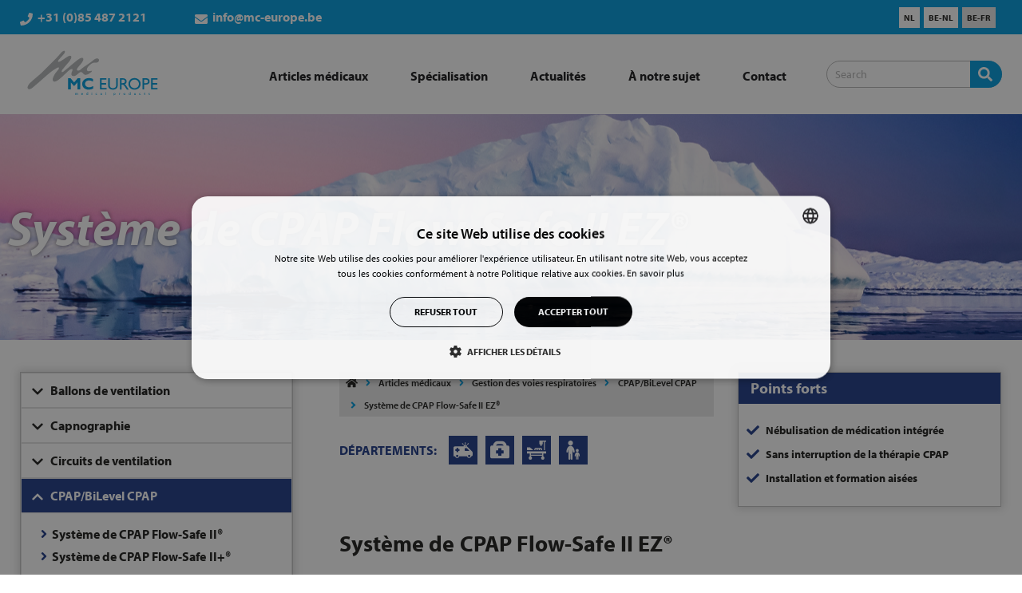

--- FILE ---
content_type: text/html; charset=UTF-8
request_url: https://www.mc-europe.nl/fr/artikelen/systeme-de-cpap-flow-safe-ii-ez-fr/
body_size: 64269
content:
	<!DOCTYPE html>
	<!--[if IE 9]>
	<html class="no-js ie9" lang="fr-BE">
	<![endif]-->
	<!--[if gt IE 9]><!-->
<html class="no-js" lang="fr-BE">
	<!--<![endif]-->

	<head>
		<meta charset="UTF-8">
		<!-- Always force latest IE rendering engine (even in intranet) & Chrome Frame -->
		<!--[if IE ]>
		<meta http-equiv="X-UA-Compatible" content="IE=edge,chrome=1">
		<![endif]-->
		<link rel="profile" href="http://gmpg.org/xfn/11">
					
			
		<meta name="theme-color" content="#009cdd">		<meta name="viewport" content="width=device-width, initial-scale=1">
		<meta name="apple-mobile-web-app-capable" content="yes">
		<meta name="apple-mobile-web-app-status-bar-style" content="black">

		
		<meta itemprop="name" content="MC Europe"/>
		<meta itemprop="url" content="https://www.mc-europe.nl"/>

																<link rel="pingback" href="https://www.mc-europe.nl/xmlrpc.php">
		<script type="application/ld+json">{"@context":"http:\/\/schema.org","@type":"Organization","@id":"https:\/\/www.mc-europe.nl\/fr\/\/#organization","name":"MC Europe","url":"https:\/\/www.mc-europe.nl\/fr\/","potentialAction":{"@type":"SearchAction","target":"https:\/\/www.mc-europe.nl\/fr\/?s={search_term_string}","query-input":"required name=search_term_string"},"logo":"https:\/\/www.mc-europe.nl\/wp-content\/uploads\/2021\/10\/mc-europe.svg","telephone":"+31495452238","email":"info@aertiq.com"}</script><meta name='robots' content='index, follow, max-image-preview:large, max-snippet:-1, max-video-preview:-1' />

<!-- Google Tag Manager for WordPress by gtm4wp.com -->
<script data-cfasync="false" data-pagespeed-no-defer>
	var gtm4wp_datalayer_name = "dataLayer";
	var dataLayer = dataLayer || [];
</script>
<!-- End Google Tag Manager for WordPress by gtm4wp.com -->
	<!-- This site is optimized with the Yoast SEO plugin v26.7 - https://yoast.com/wordpress/plugins/seo/ -->
	<title>Système de CPAP Flow-Safe II EZ® {CPAP/BiLevel CPAP} - MC Europe</title>
<link data-rocket-prefetch href="https://www.gstatic.com" rel="dns-prefetch">
<link data-rocket-prefetch href="https://www.googletagmanager.com" rel="dns-prefetch">
<link data-rocket-prefetch href="https://www.google.com" rel="dns-prefetch">
<style id="wpr-usedcss">svg:not(:root).svg-inline--fa{overflow:visible}.svg-inline--fa{display:inline-block;font-size:inherit;height:1em;overflow:visible;vertical-align:-.125em}.svg-inline--fa.fa-w-8{width:.5em}.svg-inline--fa.fa-w-12{width:.75em}.svg-inline--fa.fa-w-14{width:.875em}.svg-inline--fa.fa-w-16{width:1em}.svg-inline--fa.fa-w-18{width:1.125em}.fa-layers-text{display:inline-block;position:absolute;text-align:center}.fa-layers-text{left:50%;top:50%;-webkit-transform:translate(-50%,-50%);transform:translate(-50%,-50%);-webkit-transform-origin:center center;transform-origin:center center}.sr-only{border:0;clip:rect(0,0,0,0);height:1px;margin:-1px;overflow:hidden;padding:0;position:absolute;width:1px}img:is([sizes=auto i],[sizes^="auto," i]){contain-intrinsic-size:3000px 1500px}img.emoji{display:inline!important;border:none!important;box-shadow:none!important;height:1em!important;width:1em!important;margin:0 .07em!important;vertical-align:-.1em!important;background:0 0!important;padding:0!important}:where(.wp-block-button__link){border-radius:9999px;box-shadow:none;padding:calc(.667em + 2px) calc(1.333em + 2px);text-decoration:none}:root :where(.wp-block-button .wp-block-button__link.is-style-outline),:root :where(.wp-block-button.is-style-outline>.wp-block-button__link){border:2px solid;padding:.667em 1.333em}:root :where(.wp-block-button .wp-block-button__link.is-style-outline:not(.has-text-color)),:root :where(.wp-block-button.is-style-outline>.wp-block-button__link:not(.has-text-color)){color:currentColor}:root :where(.wp-block-button .wp-block-button__link.is-style-outline:not(.has-background)),:root :where(.wp-block-button.is-style-outline>.wp-block-button__link:not(.has-background)){background-color:initial;background-image:none}:where(.wp-block-calendar table:not(.has-background) th){background:#ddd}:where(.wp-block-columns){margin-bottom:1.75em}:where(.wp-block-columns.has-background){padding:1.25em 2.375em}.wp-block-column{flex-grow:1;min-width:0;overflow-wrap:break-word;word-break:break-word}:where(.wp-block-post-comments input[type=submit]){border:none}:where(.wp-block-cover-image:not(.has-text-color)),:where(.wp-block-cover:not(.has-text-color)){color:#fff}:where(.wp-block-cover-image.is-light:not(.has-text-color)),:where(.wp-block-cover.is-light:not(.has-text-color)){color:#000}:root :where(.wp-block-cover h1:not(.has-text-color)),:root :where(.wp-block-cover h2:not(.has-text-color)),:root :where(.wp-block-cover h3:not(.has-text-color)),:root :where(.wp-block-cover h4:not(.has-text-color)),:root :where(.wp-block-cover h5:not(.has-text-color)),:root :where(.wp-block-cover h6:not(.has-text-color)),:root :where(.wp-block-cover p:not(.has-text-color)){color:inherit}:where(.wp-block-file){margin-bottom:1.5em}:where(.wp-block-file__button){border-radius:2em;display:inline-block;padding:.5em 1em}:where(.wp-block-file__button):is(a):active,:where(.wp-block-file__button):is(a):focus,:where(.wp-block-file__button):is(a):hover,:where(.wp-block-file__button):is(a):visited{box-shadow:none;color:#fff;opacity:.85;text-decoration:none}.wp-block-group{box-sizing:border-box}:where(.wp-block-group.wp-block-group-is-layout-constrained){position:relative}.wp-block-image>a,.wp-block-image>figure>a{display:inline-block}.wp-block-image img{box-sizing:border-box;height:auto;max-width:100%;vertical-align:bottom}.wp-block-image[style*=border-radius] img,.wp-block-image[style*=border-radius]>a{border-radius:inherit}.wp-block-image.aligncenter{text-align:center}.wp-block-image .aligncenter,.wp-block-image.aligncenter{display:table}.wp-block-image .aligncenter{margin-left:auto;margin-right:auto}.wp-block-image :where(figcaption){margin-bottom:1em;margin-top:.5em}:root :where(.wp-block-image.is-style-rounded img,.wp-block-image .is-style-rounded img){border-radius:9999px}.wp-block-image figure{margin:0}@keyframes show-content-image{0%{visibility:hidden}99%{visibility:hidden}to{visibility:visible}}:where(.wp-block-latest-comments:not([style*=line-height] .wp-block-latest-comments__comment)){line-height:1.1}:where(.wp-block-latest-comments:not([style*=line-height] .wp-block-latest-comments__comment-excerpt p)){line-height:1.8}:root :where(.wp-block-latest-posts.is-grid){padding:0}:root :where(.wp-block-latest-posts.wp-block-latest-posts__list){padding-left:0}ul{box-sizing:border-box}:root :where(.wp-block-list.has-background){padding:1.25em 2.375em}:where(.wp-block-navigation.has-background .wp-block-navigation-item a:not(.wp-element-button)),:where(.wp-block-navigation.has-background .wp-block-navigation-submenu a:not(.wp-element-button)){padding:.5em 1em}:where(.wp-block-navigation .wp-block-navigation__submenu-container .wp-block-navigation-item a:not(.wp-element-button)),:where(.wp-block-navigation .wp-block-navigation__submenu-container .wp-block-navigation-submenu a:not(.wp-element-button)),:where(.wp-block-navigation .wp-block-navigation__submenu-container .wp-block-navigation-submenu button.wp-block-navigation-item__content),:where(.wp-block-navigation .wp-block-navigation__submenu-container .wp-block-pages-list__item button.wp-block-navigation-item__content){padding:.5em 1em}:root :where(p.has-background){padding:1.25em 2.375em}:where(p.has-text-color:not(.has-link-color)) a{color:inherit}:where(.wp-block-post-comments-form) input:not([type=submit]),:where(.wp-block-post-comments-form) textarea{border:1px solid #949494;font-family:inherit;font-size:1em}:where(.wp-block-post-comments-form) input:where(:not([type=submit]):not([type=checkbox])),:where(.wp-block-post-comments-form) textarea{padding:calc(.667em + 2px)}:where(.wp-block-post-excerpt){box-sizing:border-box;margin-bottom:var(--wp--style--block-gap);margin-top:var(--wp--style--block-gap)}:where(.wp-block-preformatted.has-background){padding:1.25em 2.375em}:where(.wp-block-search__button){border:1px solid #ccc;padding:6px 10px}:where(.wp-block-search__input){font-family:inherit;font-size:inherit;font-style:inherit;font-weight:inherit;letter-spacing:inherit;line-height:inherit;text-transform:inherit}:where(.wp-block-search__button-inside .wp-block-search__inside-wrapper){border:1px solid #949494;box-sizing:border-box;padding:4px}:where(.wp-block-search__button-inside .wp-block-search__inside-wrapper) .wp-block-search__input{border:none;border-radius:0;padding:0 4px}:where(.wp-block-search__button-inside .wp-block-search__inside-wrapper) .wp-block-search__input:focus{outline:0}:where(.wp-block-search__button-inside .wp-block-search__inside-wrapper) :where(.wp-block-search__button){padding:4px 8px}.wp-block-separator{border:none;border-top:2px solid}:root :where(.wp-block-separator.is-style-dots){height:auto;line-height:1;text-align:center}:root :where(.wp-block-separator.is-style-dots):before{color:currentColor;content:"···";font-family:serif;font-size:1.5em;letter-spacing:2em;padding-left:2em}:root :where(.wp-block-site-logo.is-style-rounded){border-radius:9999px}.wp-block-social-links{background:0 0;box-sizing:border-box;margin-left:0;padding-left:0;padding-right:0;text-indent:0}.wp-block-social-links .wp-social-link a,.wp-block-social-links .wp-social-link a:hover{border-bottom:0;box-shadow:none;text-decoration:none}.wp-block-social-links .wp-social-link svg{height:1em;width:1em}.wp-block-social-links .wp-social-link span:not(.screen-reader-text){font-size:.65em;margin-left:.5em;margin-right:.5em}.wp-block-social-links,.wp-block-social-links.has-normal-icon-size{font-size:24px}.wp-block-social-links.aligncenter{display:flex;justify-content:center}.wp-block-social-link{border-radius:9999px;display:block;height:auto}@media not (prefers-reduced-motion){.wp-block-image img.hide{visibility:hidden}.wp-block-image img.show{animation:.4s show-content-image}.wp-block-social-link{transition:transform .1s ease}}.wp-block-social-link a{align-items:center;display:flex;line-height:0}.wp-block-social-link:hover{transform:scale(1.1)}.wp-block-social-links .wp-block-social-link.wp-social-link{display:inline-block;margin:0;padding:0}.wp-block-social-links .wp-block-social-link.wp-social-link .wp-block-social-link-anchor,.wp-block-social-links .wp-block-social-link.wp-social-link .wp-block-social-link-anchor svg,.wp-block-social-links .wp-block-social-link.wp-social-link .wp-block-social-link-anchor:active,.wp-block-social-links .wp-block-social-link.wp-social-link .wp-block-social-link-anchor:hover,.wp-block-social-links .wp-block-social-link.wp-social-link .wp-block-social-link-anchor:visited{color:currentColor;fill:currentColor}:where(.wp-block-social-links:not(.is-style-logos-only)) .wp-social-link{background-color:#f0f0f0;color:#444}:where(.wp-block-social-links:not(.is-style-logos-only)) .wp-social-link-amazon{background-color:#f90;color:#fff}:where(.wp-block-social-links:not(.is-style-logos-only)) .wp-social-link-bandcamp{background-color:#1ea0c3;color:#fff}:where(.wp-block-social-links:not(.is-style-logos-only)) .wp-social-link-behance{background-color:#0757fe;color:#fff}:where(.wp-block-social-links:not(.is-style-logos-only)) .wp-social-link-bluesky{background-color:#0a7aff;color:#fff}:where(.wp-block-social-links:not(.is-style-logos-only)) .wp-social-link-codepen{background-color:#1e1f26;color:#fff}:where(.wp-block-social-links:not(.is-style-logos-only)) .wp-social-link-deviantart{background-color:#02e49b;color:#fff}:where(.wp-block-social-links:not(.is-style-logos-only)) .wp-social-link-discord{background-color:#5865f2;color:#fff}:where(.wp-block-social-links:not(.is-style-logos-only)) .wp-social-link-dribbble{background-color:#e94c89;color:#fff}:where(.wp-block-social-links:not(.is-style-logos-only)) .wp-social-link-dropbox{background-color:#4280ff;color:#fff}:where(.wp-block-social-links:not(.is-style-logos-only)) .wp-social-link-etsy{background-color:#f45800;color:#fff}:where(.wp-block-social-links:not(.is-style-logos-only)) .wp-social-link-facebook{background-color:#0866ff;color:#fff}:where(.wp-block-social-links:not(.is-style-logos-only)) .wp-social-link-fivehundredpx{background-color:#000;color:#fff}:where(.wp-block-social-links:not(.is-style-logos-only)) .wp-social-link-flickr{background-color:#0461dd;color:#fff}:where(.wp-block-social-links:not(.is-style-logos-only)) .wp-social-link-foursquare{background-color:#e65678;color:#fff}:where(.wp-block-social-links:not(.is-style-logos-only)) .wp-social-link-github{background-color:#24292d;color:#fff}:where(.wp-block-social-links:not(.is-style-logos-only)) .wp-social-link-goodreads{background-color:#eceadd;color:#382110}:where(.wp-block-social-links:not(.is-style-logos-only)) .wp-social-link-google{background-color:#ea4434;color:#fff}:where(.wp-block-social-links:not(.is-style-logos-only)) .wp-social-link-gravatar{background-color:#1d4fc4;color:#fff}:where(.wp-block-social-links:not(.is-style-logos-only)) .wp-social-link-instagram{background-color:#f00075;color:#fff}:where(.wp-block-social-links:not(.is-style-logos-only)) .wp-social-link-lastfm{background-color:#e21b24;color:#fff}:where(.wp-block-social-links:not(.is-style-logos-only)) .wp-social-link-linkedin{background-color:#0d66c2;color:#fff}:where(.wp-block-social-links:not(.is-style-logos-only)) .wp-social-link-mastodon{background-color:#3288d4;color:#fff}:where(.wp-block-social-links:not(.is-style-logos-only)) .wp-social-link-medium{background-color:#000;color:#fff}:where(.wp-block-social-links:not(.is-style-logos-only)) .wp-social-link-meetup{background-color:#f6405f;color:#fff}:where(.wp-block-social-links:not(.is-style-logos-only)) .wp-social-link-patreon{background-color:#000;color:#fff}:where(.wp-block-social-links:not(.is-style-logos-only)) .wp-social-link-pinterest{background-color:#e60122;color:#fff}:where(.wp-block-social-links:not(.is-style-logos-only)) .wp-social-link-pocket{background-color:#ef4155;color:#fff}:where(.wp-block-social-links:not(.is-style-logos-only)) .wp-social-link-reddit{background-color:#ff4500;color:#fff}:where(.wp-block-social-links:not(.is-style-logos-only)) .wp-social-link-skype{background-color:#0478d7;color:#fff}:where(.wp-block-social-links:not(.is-style-logos-only)) .wp-social-link-snapchat{background-color:#fefc00;color:#fff;stroke:#000}:where(.wp-block-social-links:not(.is-style-logos-only)) .wp-social-link-soundcloud{background-color:#ff5600;color:#fff}:where(.wp-block-social-links:not(.is-style-logos-only)) .wp-social-link-spotify{background-color:#1bd760;color:#fff}:where(.wp-block-social-links:not(.is-style-logos-only)) .wp-social-link-telegram{background-color:#2aabee;color:#fff}:where(.wp-block-social-links:not(.is-style-logos-only)) .wp-social-link-threads{background-color:#000;color:#fff}:where(.wp-block-social-links:not(.is-style-logos-only)) .wp-social-link-tiktok{background-color:#000;color:#fff}:where(.wp-block-social-links:not(.is-style-logos-only)) .wp-social-link-tumblr{background-color:#011835;color:#fff}:where(.wp-block-social-links:not(.is-style-logos-only)) .wp-social-link-twitch{background-color:#6440a4;color:#fff}:where(.wp-block-social-links:not(.is-style-logos-only)) .wp-social-link-twitter{background-color:#1da1f2;color:#fff}:where(.wp-block-social-links:not(.is-style-logos-only)) .wp-social-link-vimeo{background-color:#1eb7ea;color:#fff}:where(.wp-block-social-links:not(.is-style-logos-only)) .wp-social-link-vk{background-color:#4680c2;color:#fff}:where(.wp-block-social-links:not(.is-style-logos-only)) .wp-social-link-wordpress{background-color:#3499cd;color:#fff}:where(.wp-block-social-links:not(.is-style-logos-only)) .wp-social-link-whatsapp{background-color:#25d366;color:#fff}:where(.wp-block-social-links:not(.is-style-logos-only)) .wp-social-link-x{background-color:#000;color:#fff}:where(.wp-block-social-links:not(.is-style-logos-only)) .wp-social-link-yelp{background-color:#d32422;color:#fff}:where(.wp-block-social-links:not(.is-style-logos-only)) .wp-social-link-youtube{background-color:red;color:#fff}:where(.wp-block-social-links.is-style-logos-only) .wp-social-link{background:0 0}:where(.wp-block-social-links.is-style-logos-only) .wp-social-link svg{height:1.25em;width:1.25em}:where(.wp-block-social-links.is-style-logos-only) .wp-social-link-amazon{color:#f90}:where(.wp-block-social-links.is-style-logos-only) .wp-social-link-bandcamp{color:#1ea0c3}:where(.wp-block-social-links.is-style-logos-only) .wp-social-link-behance{color:#0757fe}:where(.wp-block-social-links.is-style-logos-only) .wp-social-link-bluesky{color:#0a7aff}:where(.wp-block-social-links.is-style-logos-only) .wp-social-link-codepen{color:#1e1f26}:where(.wp-block-social-links.is-style-logos-only) .wp-social-link-deviantart{color:#02e49b}:where(.wp-block-social-links.is-style-logos-only) .wp-social-link-discord{color:#5865f2}:where(.wp-block-social-links.is-style-logos-only) .wp-social-link-dribbble{color:#e94c89}:where(.wp-block-social-links.is-style-logos-only) .wp-social-link-dropbox{color:#4280ff}:where(.wp-block-social-links.is-style-logos-only) .wp-social-link-etsy{color:#f45800}:where(.wp-block-social-links.is-style-logos-only) .wp-social-link-facebook{color:#0866ff}:where(.wp-block-social-links.is-style-logos-only) .wp-social-link-fivehundredpx{color:#000}:where(.wp-block-social-links.is-style-logos-only) .wp-social-link-flickr{color:#0461dd}:where(.wp-block-social-links.is-style-logos-only) .wp-social-link-foursquare{color:#e65678}:where(.wp-block-social-links.is-style-logos-only) .wp-social-link-github{color:#24292d}:where(.wp-block-social-links.is-style-logos-only) .wp-social-link-goodreads{color:#382110}:where(.wp-block-social-links.is-style-logos-only) .wp-social-link-google{color:#ea4434}:where(.wp-block-social-links.is-style-logos-only) .wp-social-link-gravatar{color:#1d4fc4}:where(.wp-block-social-links.is-style-logos-only) .wp-social-link-instagram{color:#f00075}:where(.wp-block-social-links.is-style-logos-only) .wp-social-link-lastfm{color:#e21b24}:where(.wp-block-social-links.is-style-logos-only) .wp-social-link-linkedin{color:#0d66c2}:where(.wp-block-social-links.is-style-logos-only) .wp-social-link-mastodon{color:#3288d4}:where(.wp-block-social-links.is-style-logos-only) .wp-social-link-medium{color:#000}:where(.wp-block-social-links.is-style-logos-only) .wp-social-link-meetup{color:#f6405f}:where(.wp-block-social-links.is-style-logos-only) .wp-social-link-patreon{color:#000}:where(.wp-block-social-links.is-style-logos-only) .wp-social-link-pinterest{color:#e60122}:where(.wp-block-social-links.is-style-logos-only) .wp-social-link-pocket{color:#ef4155}:where(.wp-block-social-links.is-style-logos-only) .wp-social-link-reddit{color:#ff4500}:where(.wp-block-social-links.is-style-logos-only) .wp-social-link-skype{color:#0478d7}:where(.wp-block-social-links.is-style-logos-only) .wp-social-link-snapchat{color:#fff;stroke:#000}:where(.wp-block-social-links.is-style-logos-only) .wp-social-link-soundcloud{color:#ff5600}:where(.wp-block-social-links.is-style-logos-only) .wp-social-link-spotify{color:#1bd760}:where(.wp-block-social-links.is-style-logos-only) .wp-social-link-telegram{color:#2aabee}:where(.wp-block-social-links.is-style-logos-only) .wp-social-link-threads{color:#000}:where(.wp-block-social-links.is-style-logos-only) .wp-social-link-tiktok{color:#000}:where(.wp-block-social-links.is-style-logos-only) .wp-social-link-tumblr{color:#011835}:where(.wp-block-social-links.is-style-logos-only) .wp-social-link-twitch{color:#6440a4}:where(.wp-block-social-links.is-style-logos-only) .wp-social-link-twitter{color:#1da1f2}:where(.wp-block-social-links.is-style-logos-only) .wp-social-link-vimeo{color:#1eb7ea}:where(.wp-block-social-links.is-style-logos-only) .wp-social-link-vk{color:#4680c2}:where(.wp-block-social-links.is-style-logos-only) .wp-social-link-whatsapp{color:#25d366}:where(.wp-block-social-links.is-style-logos-only) .wp-social-link-wordpress{color:#3499cd}:where(.wp-block-social-links.is-style-logos-only) .wp-social-link-x{color:#000}:where(.wp-block-social-links.is-style-logos-only) .wp-social-link-yelp{color:#d32422}:where(.wp-block-social-links.is-style-logos-only) .wp-social-link-youtube{color:red}:root :where(.wp-block-social-links .wp-social-link a){padding:.25em}:root :where(.wp-block-social-links.is-style-logos-only .wp-social-link a){padding:0}:root :where(.wp-block-social-links.is-style-pill-shape .wp-social-link a){padding-left:.6666666667em;padding-right:.6666666667em}:root :where(.wp-block-tag-cloud.is-style-outline){display:flex;flex-wrap:wrap;gap:1ch}:root :where(.wp-block-tag-cloud.is-style-outline a){border:1px solid;font-size:unset!important;margin-right:0;padding:1ch 2ch;text-decoration:none!important}:root :where(.wp-block-table-of-contents){box-sizing:border-box}:where(.wp-block-term-description){box-sizing:border-box;margin-bottom:var(--wp--style--block-gap);margin-top:var(--wp--style--block-gap)}:where(pre.wp-block-verse){font-family:inherit}.entry-content{counter-reset:footnotes}:root{--wp--preset--font-size--normal:16px;--wp--preset--font-size--huge:42px}.aligncenter{clear:both}.items-justified-center{justify-content:center}.screen-reader-text{border:0;clip-path:inset(50%);height:1px;margin:-1px;overflow:hidden;padding:0;position:absolute;width:1px;word-wrap:normal!important}.screen-reader-text:focus{background-color:#ddd;clip-path:none;color:#444;display:block;font-size:1em;height:auto;left:5px;line-height:normal;padding:15px 23px 14px;text-decoration:none;top:5px;width:auto;z-index:100000}html :where(.has-border-color){border-style:solid}html :where([style*=border-top-color]){border-top-style:solid}html :where([style*=border-right-color]){border-right-style:solid}html :where([style*=border-bottom-color]){border-bottom-style:solid}html :where([style*=border-left-color]){border-left-style:solid}html :where([style*=border-width]){border-style:solid}html :where([style*=border-top-width]){border-top-style:solid}html :where([style*=border-right-width]){border-right-style:solid}html :where([style*=border-bottom-width]){border-bottom-style:solid}html :where([style*=border-left-width]){border-left-style:solid}html :where(img[class*=wp-image-]){height:auto;max-width:100%}:where(figure){margin:0 0 1em}html :where(.is-position-sticky){--wp-admin--admin-bar--position-offset:var(--wp-admin--admin-bar--height,0px)}@media screen and (max-width:600px){html :where(.is-position-sticky){--wp-admin--admin-bar--position-offset:0px}}:root{--wp--preset--aspect-ratio--square:1;--wp--preset--aspect-ratio--4-3:4/3;--wp--preset--aspect-ratio--3-4:3/4;--wp--preset--aspect-ratio--3-2:3/2;--wp--preset--aspect-ratio--2-3:2/3;--wp--preset--aspect-ratio--16-9:16/9;--wp--preset--aspect-ratio--9-16:9/16;--wp--preset--color--black:#000000;--wp--preset--color--cyan-bluish-gray:#abb8c3;--wp--preset--color--white:#ffffff;--wp--preset--color--pale-pink:#f78da7;--wp--preset--color--vivid-red:#cf2e2e;--wp--preset--color--luminous-vivid-orange:#ff6900;--wp--preset--color--luminous-vivid-amber:#fcb900;--wp--preset--color--light-green-cyan:#7bdcb5;--wp--preset--color--vivid-green-cyan:#00d084;--wp--preset--color--pale-cyan-blue:#8ed1fc;--wp--preset--color--vivid-cyan-blue:#0693e3;--wp--preset--color--vivid-purple:#9b51e0;--wp--preset--gradient--vivid-cyan-blue-to-vivid-purple:linear-gradient(135deg,rgba(6, 147, 227, 1) 0%,rgb(155, 81, 224) 100%);--wp--preset--gradient--light-green-cyan-to-vivid-green-cyan:linear-gradient(135deg,rgb(122, 220, 180) 0%,rgb(0, 208, 130) 100%);--wp--preset--gradient--luminous-vivid-amber-to-luminous-vivid-orange:linear-gradient(135deg,rgba(252, 185, 0, 1) 0%,rgba(255, 105, 0, 1) 100%);--wp--preset--gradient--luminous-vivid-orange-to-vivid-red:linear-gradient(135deg,rgba(255, 105, 0, 1) 0%,rgb(207, 46, 46) 100%);--wp--preset--gradient--very-light-gray-to-cyan-bluish-gray:linear-gradient(135deg,rgb(238, 238, 238) 0%,rgb(169, 184, 195) 100%);--wp--preset--gradient--cool-to-warm-spectrum:linear-gradient(135deg,rgb(74, 234, 220) 0%,rgb(151, 120, 209) 20%,rgb(207, 42, 186) 40%,rgb(238, 44, 130) 60%,rgb(251, 105, 98) 80%,rgb(254, 248, 76) 100%);--wp--preset--gradient--blush-light-purple:linear-gradient(135deg,rgb(255, 206, 236) 0%,rgb(152, 150, 240) 100%);--wp--preset--gradient--blush-bordeaux:linear-gradient(135deg,rgb(254, 205, 165) 0%,rgb(254, 45, 45) 50%,rgb(107, 0, 62) 100%);--wp--preset--gradient--luminous-dusk:linear-gradient(135deg,rgb(255, 203, 112) 0%,rgb(199, 81, 192) 50%,rgb(65, 88, 208) 100%);--wp--preset--gradient--pale-ocean:linear-gradient(135deg,rgb(255, 245, 203) 0%,rgb(182, 227, 212) 50%,rgb(51, 167, 181) 100%);--wp--preset--gradient--electric-grass:linear-gradient(135deg,rgb(202, 248, 128) 0%,rgb(113, 206, 126) 100%);--wp--preset--gradient--midnight:linear-gradient(135deg,rgb(2, 3, 129) 0%,rgb(40, 116, 252) 100%);--wp--preset--font-size--small:13px;--wp--preset--font-size--medium:20px;--wp--preset--font-size--large:36px;--wp--preset--font-size--x-large:42px;--wp--preset--spacing--20:0.44rem;--wp--preset--spacing--30:0.67rem;--wp--preset--spacing--40:1rem;--wp--preset--spacing--50:1.5rem;--wp--preset--spacing--60:2.25rem;--wp--preset--spacing--70:3.38rem;--wp--preset--spacing--80:5.06rem;--wp--preset--shadow--natural:6px 6px 9px rgba(0, 0, 0, .2);--wp--preset--shadow--deep:12px 12px 50px rgba(0, 0, 0, .4);--wp--preset--shadow--sharp:6px 6px 0px rgba(0, 0, 0, .2);--wp--preset--shadow--outlined:6px 6px 0px -3px rgba(255, 255, 255, 1),6px 6px rgba(0, 0, 0, 1);--wp--preset--shadow--crisp:6px 6px 0px rgba(0, 0, 0, 1)}:where(.is-layout-flex){gap:.5em}:where(.is-layout-grid){gap:.5em}body .is-layout-flex{display:flex}.is-layout-flex{flex-wrap:wrap;align-items:center}.is-layout-flex>:is(*,div){margin:0}:where(.wp-block-post-template.is-layout-flex){gap:1.25em}:where(.wp-block-post-template.is-layout-grid){gap:1.25em}:where(.wp-block-columns.is-layout-flex){gap:2em}:where(.wp-block-columns.is-layout-grid){gap:2em}:root :where(.wp-block-pullquote){font-size:1.5em;line-height:1.6}.wpml-ls-legacy-list-horizontal{border:1px solid transparent;padding:7px;clear:both}.wpml-ls-legacy-list-horizontal>ul{padding:0;margin:0!important;list-style-type:none}.wpml-ls-legacy-list-horizontal .wpml-ls-item{padding:0;margin:0;list-style-type:none;display:inline-block}.wpml-ls-legacy-list-horizontal a{display:block;text-decoration:none;padding:5px 10px 6px;line-height:1}.wpml-ls-legacy-list-horizontal a span{vertical-align:middle}.wpml-ls-statics-shortcode_actions a,.wpml-ls-statics-shortcode_actions li:not(.wpml-ls-current-language) .wpml-ls-link,.wpml-ls-statics-shortcode_actions li:not(.wpml-ls-current-language) .wpml-ls-link:link{color:#1d1d1b;background-color:#fff}.wpml-ls-statics-shortcode_actions .wpml-ls-current-language>a{color:#1d1d1b;background-color:#e8e8e8}.wpml-ls-statics-shortcode_actions .wpml-ls-current-language:hover>a,.wpml-ls-statics-shortcode_actions .wpml-ls-current-language>a:focus{color:#1d1d1b;background-color:#e8e8e8}@font-face{font-family:myriad-pro;src:url("https://use.typekit.net/af/1b1b1e/00000000000000000001709e/27/l?primer=7cdcb44be4a7db8877ffa5c0007b8dd865b3bbc383831fe2ea177f62257a9191&fvd=n7&v=3") format("woff2"),url("https://use.typekit.net/af/1b1b1e/00000000000000000001709e/27/d?primer=7cdcb44be4a7db8877ffa5c0007b8dd865b3bbc383831fe2ea177f62257a9191&fvd=n7&v=3") format("woff"),url("https://use.typekit.net/af/1b1b1e/00000000000000000001709e/27/a?primer=7cdcb44be4a7db8877ffa5c0007b8dd865b3bbc383831fe2ea177f62257a9191&fvd=n7&v=3") format("opentype");font-display:swap;font-style:normal;font-weight:700;font-stretch:normal}@font-face{font-family:myriad-pro;src:url("https://use.typekit.net/af/2e2357/00000000000000000001709f/27/l?primer=7cdcb44be4a7db8877ffa5c0007b8dd865b3bbc383831fe2ea177f62257a9191&fvd=i7&v=3") format("woff2"),url("https://use.typekit.net/af/2e2357/00000000000000000001709f/27/d?primer=7cdcb44be4a7db8877ffa5c0007b8dd865b3bbc383831fe2ea177f62257a9191&fvd=i7&v=3") format("woff"),url("https://use.typekit.net/af/2e2357/00000000000000000001709f/27/a?primer=7cdcb44be4a7db8877ffa5c0007b8dd865b3bbc383831fe2ea177f62257a9191&fvd=i7&v=3") format("opentype");font-display:swap;font-style:italic;font-weight:700;font-stretch:normal}@font-face{font-family:myriad-pro;src:url("https://use.typekit.net/af/d32e26/00000000000000000001709b/27/l?primer=7cdcb44be4a7db8877ffa5c0007b8dd865b3bbc383831fe2ea177f62257a9191&fvd=i4&v=3") format("woff2"),url("https://use.typekit.net/af/d32e26/00000000000000000001709b/27/d?primer=7cdcb44be4a7db8877ffa5c0007b8dd865b3bbc383831fe2ea177f62257a9191&fvd=i4&v=3") format("woff"),url("https://use.typekit.net/af/d32e26/00000000000000000001709b/27/a?primer=7cdcb44be4a7db8877ffa5c0007b8dd865b3bbc383831fe2ea177f62257a9191&fvd=i4&v=3") format("opentype");font-display:swap;font-style:italic;font-weight:400;font-stretch:normal}@font-face{font-family:myriad-pro;src:url("https://use.typekit.net/af/c630c3/000000000000000000017098/27/l?primer=7cdcb44be4a7db8877ffa5c0007b8dd865b3bbc383831fe2ea177f62257a9191&fvd=n3&v=3") format("woff2"),url("https://use.typekit.net/af/c630c3/000000000000000000017098/27/d?primer=7cdcb44be4a7db8877ffa5c0007b8dd865b3bbc383831fe2ea177f62257a9191&fvd=n3&v=3") format("woff"),url("https://use.typekit.net/af/c630c3/000000000000000000017098/27/a?primer=7cdcb44be4a7db8877ffa5c0007b8dd865b3bbc383831fe2ea177f62257a9191&fvd=n3&v=3") format("opentype");font-display:swap;font-style:normal;font-weight:300;font-stretch:normal}@font-face{font-family:myriad-pro;src:url("https://use.typekit.net/af/ee605b/000000000000000000017099/27/l?primer=7cdcb44be4a7db8877ffa5c0007b8dd865b3bbc383831fe2ea177f62257a9191&fvd=i3&v=3") format("woff2"),url("https://use.typekit.net/af/ee605b/000000000000000000017099/27/d?primer=7cdcb44be4a7db8877ffa5c0007b8dd865b3bbc383831fe2ea177f62257a9191&fvd=i3&v=3") format("woff"),url("https://use.typekit.net/af/ee605b/000000000000000000017099/27/a?primer=7cdcb44be4a7db8877ffa5c0007b8dd865b3bbc383831fe2ea177f62257a9191&fvd=i3&v=3") format("opentype");font-display:swap;font-style:italic;font-weight:300;font-stretch:normal}@font-face{font-family:myriad-pro;src:url("https://use.typekit.net/af/cafa63/00000000000000000001709a/27/l?primer=7cdcb44be4a7db8877ffa5c0007b8dd865b3bbc383831fe2ea177f62257a9191&fvd=n4&v=3") format("woff2"),url("https://use.typekit.net/af/cafa63/00000000000000000001709a/27/d?primer=7cdcb44be4a7db8877ffa5c0007b8dd865b3bbc383831fe2ea177f62257a9191&fvd=n4&v=3") format("woff"),url("https://use.typekit.net/af/cafa63/00000000000000000001709a/27/a?primer=7cdcb44be4a7db8877ffa5c0007b8dd865b3bbc383831fe2ea177f62257a9191&fvd=n4&v=3") format("opentype");font-display:swap;font-style:normal;font-weight:400;font-stretch:normal}@font-face{font-family:myriad-pro;src:url("https://use.typekit.net/af/80c5d0/00000000000000000001709c/27/l?primer=7cdcb44be4a7db8877ffa5c0007b8dd865b3bbc383831fe2ea177f62257a9191&fvd=n6&v=3") format("woff2"),url("https://use.typekit.net/af/80c5d0/00000000000000000001709c/27/d?primer=7cdcb44be4a7db8877ffa5c0007b8dd865b3bbc383831fe2ea177f62257a9191&fvd=n6&v=3") format("woff"),url("https://use.typekit.net/af/80c5d0/00000000000000000001709c/27/a?primer=7cdcb44be4a7db8877ffa5c0007b8dd865b3bbc383831fe2ea177f62257a9191&fvd=n6&v=3") format("opentype");font-display:swap;font-style:normal;font-weight:600;font-stretch:normal}@font-face{font-family:myriad-pro;src:url("https://use.typekit.net/af/d50a1b/00000000000000000001709d/27/l?primer=7cdcb44be4a7db8877ffa5c0007b8dd865b3bbc383831fe2ea177f62257a9191&fvd=i6&v=3") format("woff2"),url("https://use.typekit.net/af/d50a1b/00000000000000000001709d/27/d?primer=7cdcb44be4a7db8877ffa5c0007b8dd865b3bbc383831fe2ea177f62257a9191&fvd=i6&v=3") format("woff"),url("https://use.typekit.net/af/d50a1b/00000000000000000001709d/27/a?primer=7cdcb44be4a7db8877ffa5c0007b8dd865b3bbc383831fe2ea177f62257a9191&fvd=i6&v=3") format("opentype");font-display:swap;font-style:italic;font-weight:600;font-stretch:normal}a,address,article,aside,b,body,canvas,caption,center,cite,div,em,embed,fieldset,figure,footer,form,h1,h2,h3,header,html,i,iframe,img,label,legend,li,nav,object,p,samp,span,strong,table,tbody,td,th,time,tr,tt,ul,video{margin:0;padding:0;border:0;font-size:100%;vertical-align:baseline}article,aside,figure,footer,header,nav{display:block}body{line-height:1}table{border-collapse:collapse;border-spacing:0}*{-webkit-box-sizing:border-box;box-sizing:border-box}input,select,textarea{outline:0}button,input,optgroup,select,textarea{color:inherit;font:inherit;margin:0}button{overflow:visible}button,select{text-transform:none}button,html input[type=button],input[type=reset],input[type=submit]{-webkit-appearance:button;cursor:pointer}button[disabled],html input[disabled]{cursor:default}button::-moz-focus-inner,input::-moz-focus-inner{border:0;padding:0}input{line-height:normal}input[type=checkbox],input[type=radio]{-webkit-box-sizing:border-box;box-sizing:border-box;padding:0}input[type=number]::-webkit-inner-spin-button,input[type=number]::-webkit-outer-spin-button{height:auto}input[type=search]{-webkit-appearance:textfield;-webkit-box-sizing:content-box;box-sizing:content-box}input[type=search]::-webkit-search-cancel-button,input[type=search]::-webkit-search-decoration{-webkit-appearance:none}textarea{overflow:auto}optgroup{font-weight:700}iframe{display:block}.flex{display:-webkit-box;display:-ms-flexbox;display:flex}.block{display:block}.inline-block{display:inline-block}.inline{display:inline}.table{display:table}.table-row{display:table-row}.hidden{display:none}.h-screen{height:100vh}.h-32{height:16rem}.slides:not(.slick-slider) img{position:absolute}.slick-next,.slick-prev{text-decoration:none;display:block;width:3.5714285714rem;height:3.5714285714rem;font-size:0;position:absolute;top:50%;z-index:10;overflow:hidden;cursor:pointer;color:#333;background:#fff;border-radius:100rem;-webkit-transition:320ms ease-out;transition:320ms ease-out;line-height:0;-webkit-transform:translate(0,-50%);transform:translate(0,-50%);padding:0;border:0;outline:0;opacity:0}.slick-next:before,.slick-prev:before{position:absolute;content:"";top:.7142857143rem;left:.7142857143rem;height:2.1428571429rem;width:2.1428571429rem}.slick-prev{left:20px}.slick-prev:before{background:url("data:image/svg+xml;charset=utf8,%3Csvg xmlns='http://www.w3.org/2000/svg' fill='%23333333' width='30' height='30' viewBox='0 0 48 48'%3E%3Cpath d='M30.83 32.67l-9.17-9.17 9.17-9.17L28 11.5l-12 12 12 12z'/%3E%3C/svg%3E") no-repeat}.slick-next{right:20px}.slick-next:before{background:url("data:image/svg+xml;charset=utf8,%3Csvg xmlns='http://www.w3.org/2000/svg' fill='%23333333' width='30' height='30' viewBox='0 0 48 48'%3E%3Cpath d='M17.17 32.92l9.17-9.17-9.17-9.17L20 11.75l12 12-12 12z'/%3E%3C/svg%3E") no-repeat}.slick-dots{position:relative;list-style:none;display:block;text-align:center;padding:0;margin:2.8571428571rem 0 0!important;width:100%}.slick-dots li{position:relative;display:inline-block;height:10px;width:10px;margin:0 5px;padding:0;cursor:pointer}.slick-dots li button{border:0;background:0 0;display:block;height:10px;width:10px;outline:0;line-height:0;font-size:0;color:transparent;padding:5px;cursor:pointer}.slick-dots li button:hover{outline:0}.slick-dots li button:hover:before{opacity:1}.slick-dots li button:before{position:absolute;top:0;left:0;content:"";width:6px;height:6px;background:0 0;border:2px solid #333;border-radius:99rem;opacity:.2;-webkit-transition:320ms ease-out;transition:320ms ease-out}html{font-size:14px;font-family:Poppins,Helvetica,Arial,sans-serif;font-weight:400;line-height:30px;text-align:left;-webkit-font-smoothing:antialiased;-webkit-text-size-adjust:100%;-moz-text-size-adjust:100%;-ms-text-size-adjust:100%;text-size-adjust:100%;-webkit-font-kerning:normal;-moz-font-kerning:normal;font-kerning:normal;-webkit-font-feature-settings:"liga";font-feature-settings:"liga","kern"}body{line-height:30px;direction:ltr;overflow-x:hidden;color:#757575;background-color:#fff;background-repeat:repeat;background-attachment:fixed;background-position:0 0;letter-spacing:.01em;word-spacing:.01em}p{font-size:1rem;line-height:2.1428571429rem;font-family:Poppins,Helvetica,Arial,sans-serif;font-weight:400;margin-bottom:.6904828571rem;letter-spacing:.01em;word-spacing:.01em}caption{font-size:1rem}a{color:#333;text-decoration:none;font-weight:400;outline:0;line-height:inherit;max-width:100%}a:hover{color:#0d0d0d}a:focus,a:hover,a:visited{outline:0}p a,p a:visited{line-height:inherit}.dark-bg a{color:rgba(255,255,255,.5)}.dark-bg a:hover{color:#fff}h1,h2,h3{font-family:Poppins,Helvetica,Arial,Times,serif;color:#333;text-rendering:optimizeLegibility;margin-bottom:.5em}h1 a,h2 a,h3 a{color:#333}h1 a:hover,h2 a:hover,h3 a:hover{color:#333}a h1,a h2,a h3{color:#333}a:hover h1,a:hover h2,a:hover h3{color:#333}.article h3{padding:1.5em 0 .5em}.dark-bg>h1,.dark-bg>h2,.dark-bg>h3{color:#fff!important}::-webkit-selection{background-color:#333;color:#fff}::-moz-selection{background-color:#333;color:#fff}::selection{background-color:#333;color:#fff}cite,em{font-style:italic}ul{padding:0}ul ul{list-style-type:circle}ul{list-style:none}.entry-content ul{padding-left:1.4285714286rem;margin-left:.3571428571rem}ul.list-style{margin:0!important;padding-left:0!important}ul.list-style li{position:relative;overflow:hidden;margin-bottom:10px;padding-left:2.1428571429rem;list-style:none}ul.list-style li:before{content:"\f111";font-family:FontAwesome,"Font Awesome 5 Free";font-weight:900;position:absolute;top:0;left:0;font-size:12px;color:#333}ul.list-style li:last-child{margin-bottom:0}ul.check li:before{content:"\f00c"}ul.thumb-tack li:before{content:"\f08d"}.boxed{margin:1.4285714286rem auto;overflow:visible;overflow-x:hidden;max-width:970px;width:90%;background:#f7f7f7;-webkit-box-shadow:0 4px 16px rgba(0,0,0,.1);box-shadow:0 4px 16px rgba(0,0,0,.1)}.boxed .container{width:95%}.ok-row{position:relative;display:-webkit-box;display:-ms-flexbox;display:flex;-webkit-box-orient:horizontal;-webkit-box-direction:normal;-ms-flex-flow:row wrap;flex-flow:row wrap;-webkit-box-pack:justify;-ms-flex-pack:justify;justify-content:space-between;z-index:5}.ok-row .ok-row{margin-bottom:0}.full_width_section .ok-row{margin:0}.full_width_section .dima-isotope-container{margin:0}.container{position:relative;max-width:970px;margin:0 auto;clear:both;width:100%}div .ok-md-12{position:relative;width:calc(100%)}div .ok-md-7{position:relative;width:calc(58.3333333333% - 15px)}div .ok-md-5{position:relative;width:calc(41.6666666667% - 15px)}div .ok-md-3{position:relative;width:calc(25% - 15px)}.full_width_section .ok-md-12{padding:0}input[type=date],input[type=email],input[type=number],input[type=password],input[type=search],input[type=tel],input[type=text],input[type=url],select,textarea{margin:0;padding:.7142857143rem 1.4285714286rem;background-color:rgba(218,218,218,.3);border-width:0;outline:0;font-size:14px;line-height:30px;font-weight:400;height:50px;-webkit-transition:320ms ease-out;transition:all 320ms ease-out;border-radius:0;-webkit-appearance:none;-webkit-tap-highlight-color:rgba(51,51,51,.47);-webkit-box-sizing:border-box;box-sizing:border-box;text-align:left}form{position:relative;max-width:100%;font-size:1em}form .field,form p{margin:0 0 2px;margin-right:2px}form input[type=date],form input[type=email],form input[type=password],form input[type=search],form input[type=tel],form input[type=text],form input[type=url],form textarea{width:100%}form input[type=date]:focus,form input[type=email]:focus,form input[type=password]:focus,form input[type=search]:focus,form input[type=tel]:focus,form input[type=text]:focus,form input[type=url]:focus,form textarea:focus{background:rgba(218,218,218,.5)}form .field.error input[type=date],form .field.error input[type=email],form .field.error input[type=number],form .field.error input[type=password],form .field.error input[type=tel],form .field.error input[type=text],form .field.error input[type=url],form .field.error textarea,form p.error input[type=date],form p.error input[type=email],form p.error input[type=number],form p.error input[type=password],form p.error input[type=tel],form p.error input[type=text],form p.error input[type=url],form p.error textarea{background-color:rgba(255,235,238,.5);color:#ffebee}form .field.success input[type=date],form .field.success input[type=email],form .field.success input[type=number],form .field.success input[type=password],form .field.success input[type=tel],form .field.success input[type=text],form .field.success input[type=url],form .field.success textarea,form p.success input[type=date],form p.success input[type=email],form p.success input[type=number],form p.success input[type=password],form p.success input[type=tel],form p.success input[type=text],form p.success input[type=url],form p.success textarea{background-color:rgba(232,245,233,.5);color:#e8f5e9}form .field.disabled,form .field.disabled label,form .field:disabled,form p.disabled,form p.disabled label,form p:disabled{opacity:.5}form .error::-webkit-input-placeholder{color:rgba(255,80,80,.4)}form .error:-moz-placeholder{color:rgba(255,80,80,.4)}form .error::-moz-placeholder{color:rgba(255,80,80,.4)}form .error:-ms-input-placeholder{color:rgba(255,80,80,.4)}form .error:focus{color:rgba(255,80,80,.7)}form .date.field>label,form p.date>label{position:relative}form .date.field>label:after,form p.date>label:after{font-family:FontAwesome,"Font Awesome 5 Free";font-weight:900;position:absolute;top:2em;right:.5em;content:"\f133";font-size:1.2em;color:#333}.field>label,p>label{margin:0 0 10px;display:inline-block;color:#333;font-family:Poppins,Helvetica,Arial,sans-serif Poppins,Helvetica,Arial,Times,serif;font-size:14px;line-height:14px}.field>label.error,p>label.error{color:#ffebee;font-size:12px;line-height:11px;margin-top:5px;padding:0}.field>label.required:after,p>label.required:after{content:"*";color:#333;margin-left:5px}select{background:url("data:image/svg+xml;charset=utf8,%3Csvg fill='%23333333' xmlns='http://www.w3.org/2000/svg' width='24' height='24' viewBox='0 0 24 24'%3E%3Cpath d='M7.41 8.59L12 13.17l4.59-4.58L18 10l-6 6-6-6 1.41-1.41z'/%3E%3Cpath fill='none' d='M0 0h24v24H0V0z'/%3E%3C/svg%3E") no-repeat;background-size:22px;padding-right:50px;background-color:rgba(218,218,218,.3);background-position:right .45em top 50%}input[type=checkbox],input[type=radio],textarea{vertical-align:top}input[type=checkbox],input[type=radio]{-webkit-appearance:none;outline:0}input.checkbox,input.radio,input[type=checkbox],input[type=radio]{width:18px;min-width:18px;height:18px;border:2px solid #dadada;margin-right:10px;font-family:Poppins,Helvetica,Arial,sans-serif Poppins,Helvetica,Arial,Times,serif;vertical-align:middle}input.radio,input[type=radio]{border-radius:50%}input.checkbox:checked,input.radio:checked,input[type=checkbox]:checked,input[type=radio]:checked{background:#333;border-color:#333}input.checkbox:checked:before,input.radio:checked:before,input[type=checkbox]:checked:before,input[type=radio]:checked:before{display:block;color:#fff;content:"\f00c";position:relative;font-family:FontAwesome,"Font Awesome 5 Free";font-weight:900;top:50%;left:50%;font-size:13px;margin-left:-6px;margin-top:-6px;vertical-align:middle;speak:none;-webkit-font-smoothing:antialiased}.textarea,form textarea{min-height:12.8571428571rem;height:12.8571428571rem}form .message:first-child{margin-top:0}form.error .error.message,form.warning .warning.message{display:block}.search-form:before{content:"";position:absolute;right:1.4285714286rem;top:1.0714285714rem;width:1.4285714286rem;height:1.4285714286rem}.search-form{position:relative}.search-form:before{background:url("data:image/svg+xml;charset=utf8,%3Csvg fill='%23333333' height='24' xmlns='http://www.w3.org/2000/svg' viewBox='0 0 24 24' width='24'%3E%3Cpath d='M15.5 14h-.79l-.28-.27C15.41 12.59 16 11.11 16 9.5 16 5.91 13.09 3 9.5 3S3 5.91 3 9.5 5.91 16 9.5 16c1.61 0 3.09-.59 4.23-1.57l.27.28v.79l5 4.99L20.49 19l-4.99-5zm-6 0C7.01 14 5 11.99 5 9.5S7.01 5 9.5 5 14 7.01 14 9.5 11.99 14 9.5 14z'/%3E%3Cpath d='M0 0h24v24H0z' fill='none'/%3E%3C/svg%3E") no-repeat}::-webkit-input-placeholder{color:#b3b3b3;-webkit-transition:color 320ms ease-out;transition:color 320ms ease-out}::-moz-placeholder{color:#b3b3b3;-webkit-transition:color 320ms ease-out;-moz-transition:color 320ms ease-out;transition:color 320ms ease-out}.dark-bg .search-form:before{background:url("data:image/svg+xml;charset=utf8,%3Csvg fill='%23FFFFFF' height='24' viewBox='0 0 24 24' width='24' xmlns='http://www.w3.org/2000/svg'%3E%3Cpath d='M15.5 14h-.79l-.28-.27C15.41 12.59 16 11.11 16 9.5 16 5.91 13.09 3 9.5 3S3 5.91 3 9.5 5.91 16 9.5 16c1.61 0 3.09-.59 4.23-1.57l.27.28v.79l5 4.99L20.49 19l-4.99-5zm-6 0C7.01 14 5 11.99 5 9.5S7.01 5 9.5 5 14 7.01 14 9.5 11.99 14 9.5 14z'/%3E%3Cpath d='M0 0h24v24H0z' fill='none'/%3E%3C/svg%3E") no-repeat;content:"";position:absolute;right:1.0714285714rem;top:1.0714285714rem;width:2.1428571429rem;height:2.1428571429rem}.dark-bg form p{color:rgba(255,255,255,.8)!important}.dark-bg input[type=date],.dark-bg input[type=email],.dark-bg input[type=number],.dark-bg input[type=password],.dark-bg input[type=search],.dark-bg input[type=tel],.dark-bg input[type=text],.dark-bg input[type=url],.dark-bg select,.dark-bg textarea{color:rgba(255,255,255,.8);border-color:rgba(255,255,255,.2);background-color:rgba(255,255,255,.2)}.dark-bg input::-webkit-input-placeholder{color:#fff}.dark-bg input::-moz-placeholder{color:#fff}.dark-bg input:-ms-input-placeholder{color:#fff}.dark-bg input:-moz-placeholder{color:#fff}.dima-container{width:74.358974359%}.all_content{display:block;height:100%;table-layout:fixed;position:relative;background:#fff}.vertical-menu .container{width:85%;padding:0}.vertical-menu .container .page-section-content .container{width:100%}iframe{max-width:100%}.entry-content ul{list-style:initial}.entry-content p a:not(.read-more-icon){border-bottom:1px solid #e1e1e1;-webkit-transition:border .2s ease-out;transition:border .2s ease-out}.entry-content p a:not(.read-more-icon):hover{border-bottom-color:#333}header{display:block;width:100%;position:relative}.dima-main{position:relative;float:none;display:block;width:auto;z-index:149;background:#fff}.fix-two{-webkit-animation-duration:320ms;animation-duration:320ms;-webkit-animation-fill-mode:both;animation-fill-mode:both}@-webkit-keyframes fadeInDown{0%{opacity:0;-webkit-transform:translateY(-20px);transform:translateY(-20px)}100%{opacity:1;-webkit-transform:translateY(0);transform:translateY(0)}}@keyframes fadeInDown{0%{opacity:0;-webkit-transform:translateY(-20px);transform:translateY(-20px)}100%{opacity:1;-webkit-transform:translateY(0);transform:translateY(0)}}.fadeInDown{-webkit-animation-name:fadeInDown;animation-name:fadeInDown}body:not(.vertical-menu).dima_page_title_is_on.dima-animated-menu-active #menu-fixer,body:not(.vertical-menu).dima_page_title_is_on.dima-transparent-navigation-active #menu-fixer,body:not(.vertical-menu):not(.dima-transparent-navigation-active).dima-animated-menu-active #menu-fixer{height:80px;max-height:80px}.section{position:relative;z-index:10}.page-section-content{position:relative;width:100%;padding:10.7142rem 0}.page-section-content.no-padding-section:not(.title-content){padding:0}.page-section{z-index:5;position:relative}.background-image-hide{position:absolute!important;width:100%;height:100%;left:0;top:0;margin:auto;background-position:center center;z-index:-2!important}.background-cover{background-size:cover!important}.left-content-sidebar-active .dima-sidebar{margin-right:5.1282051282%}.dima-sidebar{width:20.5128205128%}.dima-sidebar .widget p,.top-footer .widget p{margin-bottom:1.4285714286rem}.dima-sidebar .widget{position:relative;margin-bottom:3.9285714286rem}.dima-sidebar .widget .inline>li{margin-right:12px;margin-bottom:12px}.dima-sidebar .widget .inline>li:last-child{margin-right:0}.dima-sidebar .widget .button{display:block;width:100%;padding-right:0;padding-left:0;-webkit-box-sizing:border-box;box-sizing:border-box}div.widget{position:relative}div.widget.widget_archive a,div.widget.widget_nav_menu a{color:rgba(51,51,51,.47)}div.widget.widget_archive a:hover,div.widget.widget_nav_menu a:hover{color:#333}div.widget.widget_archive a.button,div.widget.widget_nav_menu a.button{color:#fff}div.widget.widget_archive a.button:hover,div.widget.widget_nav_menu a.button:hover{color:#fff}div.widget.widget_archive ul:not(.yith-wcan-color):not(.yith-wcan-label) li,div.widget.widget_nav_menu ul:not(.yith-wcan-color):not(.yith-wcan-label) li{position:relative;display:block;padding:3px 0;overflow:hidden}div.widget.widget_archive ul:not(.yith-wcan-color):not(.yith-wcan-label) li>a:first-child,div.widget.widget_nav_menu ul:not(.yith-wcan-color):not(.yith-wcan-label) li>a:first-child{padding-left:1.7857142857rem}div.widget.widget_archive ul:not(.yith-wcan-color):not(.yith-wcan-label) li>a:first-child:before,div.widget.widget_nav_menu ul:not(.yith-wcan-color):not(.yith-wcan-label) li>a:first-child:before{background:url("data:image/svg+xml;charset=utf8,%3Csvg xmlns='http://www.w3.org/2000/svg' fill='%23e1e1e1' width='18' height='18' viewBox='0 0 48 48'%3E%3Cpath d='M17.17 32.92l9.17-9.17-9.17-9.17L20 11.75l12 12-12 12z'/%3E%3C/svg%3E") no-repeat;left:0;opacity:.8}div.widget.widget_archive ul:not(.yith-wcan-color):not(.yith-wcan-label) li>a:first-child:hover:before,div.widget.widget_nav_menu ul:not(.yith-wcan-color):not(.yith-wcan-label) li>a:first-child:hover:before{opacity:1}div.widget.widget_archive ul:not(.yith-wcan-color):not(.yith-wcan-label) li a,div.widget.widget_nav_menu ul:not(.yith-wcan-color):not(.yith-wcan-label) li a{position:relative;-webkit-transition:320ms ease-out;transition:all 320ms ease-out}div.widget.widget_archive ul:not(.yith-wcan-color):not(.yith-wcan-label) li a:before,div.widget.widget_nav_menu ul:not(.yith-wcan-color):not(.yith-wcan-label) li a:before{content:'';position:absolute;width:18px;height:18px;top:2px}div.widget.widget_archive ul:not(.yith-wcan-color):not(.yith-wcan-label) li:last-child,div.widget.widget_nav_menu ul:not(.yith-wcan-color):not(.yith-wcan-label) li:last-child{padding-bottom:0}div.widget.widget_archive ul:not(.yith-wcan-color):not(.yith-wcan-label) li:first-child,div.widget.widget_nav_menu ul:not(.yith-wcan-color):not(.yith-wcan-label) li:first-child{padding-top:0}div.widget ul{margin:0;list-style:none;padding-left:0}.dark-bg div.widget.widget_archive a,.dark-bg div.widget.widget_nav_menu a{color:#fff}.dark-bg div.widget.widget_archive a:hover,.dark-bg div.widget.widget_nav_menu a:hover{color:#fff}.dark-bg div.widget.widget_archive ul li a:before,.dark-bg div.widget.widget_nav_menu ul li a:before{background:url("data:image/svg+xml;charset=utf8,%3Csvg xmlns='http://www.w3.org/2000/svg' fill='rgba(255, 255, 255, 0.47)' width='18' height='18' viewBox='0 0 48 48'%3E%3Cpath d='M17.17 32.92l9.17-9.17-9.17-9.17L20 11.75l12 12-12 12z'/%3E%3C/svg%3E") no-repeat;left:0}.dark-bg div.widget.widget_archive ul li a:hover:before,.dark-bg div.widget.widget_nav_menu ul li a:hover:before{background:url("data:image/svg+xml;charset=utf8,%3Csvg xmlns='http://www.w3.org/2000/svg' fill='white' width='18' height='18' viewBox='0 0 48 48'%3E%3Cpath d='M17.17 32.92l9.17-9.17-9.17-9.17L20 11.75l12 12-12 12z'/%3E%3C/svg%3E") no-repeat;left:0}.footer-container{background:#333}.footer-container .top-footer{position:relative;padding:5.6904828571rem 0 2.83334rem}.footer-container .top-footer [class*=ok-md]{padding:0 1.4285714286rem}.footer-container .top-footer p{color:#a2a2a2;margin-bottom:0}.footer-container .top-footer a{color:#fff;-webkit-transition:320ms ease-out;transition:all 320ms ease-out}.footer-container .top-footer a:hover{color:#333}.footer-container .top-footer input[type=date],.footer-container .top-footer input[type=email],.footer-container .top-footer input[type=number],.footer-container .top-footer input[type=password],.footer-container .top-footer input[type=tel],.footer-container .top-footer input[type=text],.footer-container .top-footer input[type=url],.footer-container .top-footer select,.footer-container .top-footer textarea{border-color:#292929}.footer-container .top-footer hr{border-color:#292929;padding:0}.footer-container .top-footer h1,.footer-container .top-footer h2,.footer-container .top-footer h3{color:#fff}.footer-container .top-footer .dima-widget .widget{margin-bottom:2.8571428571rem}.footer-container .top-footer .widget.widget_archive ul:not(.yith-wcan-color):not(.yith-wcan-label) li,.footer-container .top-footer .widget.widget_nav_menu ul:not(.yith-wcan-color):not(.yith-wcan-label) li{padding:.5rem 0}.footer-container .top-footer .widget.widget_archive ul:not(.yith-wcan-color):not(.yith-wcan-label) li:first-child,.footer-container .top-footer .widget.widget_nav_menu ul:not(.yith-wcan-color):not(.yith-wcan-label) li:first-child{padding-top:0}.footer-container .top-footer .widget.widget_archive ul:not(.yith-wcan-color):not(.yith-wcan-label) li a,.footer-container .top-footer .widget.widget_archive ul:not(.yith-wcan-color):not(.yith-wcan-label) li>a:first-child,.footer-container .top-footer .widget.widget_nav_menu ul:not(.yith-wcan-color):not(.yith-wcan-label) li a,.footer-container .top-footer .widget.widget_nav_menu ul:not(.yith-wcan-color):not(.yith-wcan-label) li>a:first-child{padding-left:0}.footer-container .top-footer .widget.widget_archive ul:not(.yith-wcan-color):not(.yith-wcan-label) li a:before,.footer-container .top-footer .widget.widget_archive ul:not(.yith-wcan-color):not(.yith-wcan-label) li>a:first-child:before,.footer-container .top-footer .widget.widget_nav_menu ul:not(.yith-wcan-color):not(.yith-wcan-label) li a:before,.footer-container .top-footer .widget.widget_nav_menu ul:not(.yith-wcan-color):not(.yith-wcan-label) li>a:first-child:before{display:none}.footer-container .top-footer .widget:not(.social-icons-widget) ul li a{color:#fff}.footer-container .top-footer .widget:not(.social-icons-widget) ul li a:hover{color:#fff}.footer-container .top-footer .dima-button,.footer-container .top-footer .widget .button,.footer-container .top-footer [type=submit]{background-color:#292929}footer{position:relative}.dima-footer{position:relative;border-top:1px solid #292929;color:#a2a2a2;padding:35px 0}.dima-footer a{color:#a2a2a2;padding:5px;-webkit-transition:320ms ease-out;transition:all 320ms ease-out}.dima-footer a:hover{color:#fff}.dima-footer.text-center .dima-menu{margin-top:10px;text-align:center}.dima-footer.text-center .copyright{float:none}.dima-footer .copyright p{color:#a2a2a2;margin-bottom:0}.footer-container.dark-bg hr{border-color:#292929;padding:0}.footer-container footer a{color:#fffffe}.footer-container footer a:hover{color:#fffffe}.fixed-footer-container{position:fixed;bottom:0;left:0;right:0;z-index:1}.full-width-footer{padding:0 6.4285714286em}.framed .full-width-footer{padding:0 7.8571428571em}.featured_area:not(.featured_area_on_sd){width:100%;background-color:#292929;padding:0 2.1428571429rem}.dima-isotope-container{margin:0 -15px;-webkit-box-sizing:content-box;box-sizing:content-box}.article-separation{margin-bottom:4.2857142857rem}.dima-navbar-wrap.desk-nav .dima-navbar:not(.dima-navbar-vertical){width:100%}.dima-navbar-wrap.desk-nav .dima-navbar.fix_nav .no-fixed-logo{display:none}.dima-navbar-wrap.desk-nav .dima-navbar.fix_nav .fixed-logo{display:block}.dima-navbar-wrap.desk-nav .dima-navbar .fixed-logo{display:none}.dima-tag-primary-menu .menu_icon_item svg{position:relative;top:5px;width:1.7rem;height:100%;margin-top:-4px;margin-right:5px;fill:currentColor}.dima-tag-primary-menu .menu_icon_item svg.svg-inline--fa{top:0}.dima-navbar{position:relative;overflow:visible;background-color:#f7f7f7;-webkit-transform:translate3d(0,0,0);transform:translate3d(0,0,0);height:inherit;-webkit-box-shadow:inset 0 0 0 1px #e1e1e1;box-shadow:inset 0 0 0 1px #e1e1e1;z-index:1030}.dima-navbar.fix_nav{-webkit-transition:.3s ease-in;transition:all .3s ease-in}.dima-navbar .full-wrapper{padding:0}.dima-navbar .full-wrapper .logo{padding-left:30px}.dima-nav a{font-weight:400;letter-spacing:.0178571429rem}.dima-nav>li{position:relative;-webkit-transition:.3s ease-in;transition:all .3s ease-in;display:inline-block;vertical-align:middle}.dima-nav>li>a{color:#333;font-style:normal;font-size:14px;line-height:16px;padding:0 25px;vertical-align:middle}.dima-nav>li>a i{padding-right:10px}.dima-nav>li>a svg{fill:currentcolor}.dima-nav .sub-menu a{position:relative;display:-webkit-box;display:-ms-flexbox;display:flex;-ms-flex-wrap:nowrap;flex-wrap:nowrap;clear:both;padding:.7142857143rem 1.4285714286rem;line-height:2rem;font-size:14px;white-space:normal;color:rgba(51,51,51,.5);-webkit-transition:none;transition:none;margin:0 10px}.dima-nav .sub-menu a:hover{text-decoration:none;color:#333}.dima-nav .sub-menu a i{padding-right:10px;width:20px}.admin-bar .dima-navbar-wrap.desk-nav .fixed-pinned.fixed-not-top,.admin-bar .dima-navbar-wrap.desk-nav.fixed .fix_nav{top:32px!important}.mobile-nav{display:none}.dima-custom-item-image{display:none}.dima-navbar-wrap.desk-nav{position:relative}.dima-navbar-wrap.desk-nav .dima-navbar-global{display:table}.dima-navbar-wrap.desk-nav .dima-navbar .logo{display:table-cell;vertical-align:middle;position:relative;left:0;z-index:1;-webkit-transition:.3s ease-in;transition:all .3s ease-in}.dima-navbar-wrap.desk-nav .dima-navbar .logo p{margin-bottom:0;height:100%;font-size:0;line-height:0}.dima-navbar-wrap.desk-nav .dima-navbar .logo p img{display:inline-block;vertical-align:middle;max-width:225px;width:auto;max-height:150px}.dima-navbar-wrap.desk-nav .dima-navbar .dima-nav-tag{display:table-cell;vertical-align:middle;white-space:nowrap;width:100%}.dima-navbar-wrap.desk-nav .dima-navbar .dima-nav-tag ul{list-style:none}.dima-navbar-wrap.desk-nav .dima-navbar .dima-nav-tag ul.sub-menu a{font-weight:400}.dima-navbar-wrap.desk-nav .dima-navbar .dima-nav-tag .dima-nav{position:static;margin:0;z-index:1030;line-height:0;display:inline;font-size:0;letter-spacing:0;word-spacing:0}.dima-navbar-wrap.desk-nav .dima-navbar .dima-nav-tag .dima-nav.nav-primary{padding-right:25px;padding-left:5px}.dima-navbar-wrap.desk-nav .dima-navbar .dima-nav-tag .dima-nav.nav-primary>li:last-child a{padding-right:0}.dima-navbar-wrap.desk-nav .dima-navbar .dima-nav-tag .dima-nav.nav-primary>.current-menu-item>a:before,.dima-navbar-wrap.desk-nav .dima-navbar .dima-nav-tag .dima-nav.nav-primary>.current-menu-parent>a:before{-webkit-transform:scale3d(1,1,1);transform:scale3d(1,1,1);-webkit-transform-origin:0 50%;transform-origin:0 50%;-webkit-transition-timing-function:ease;transition-timing-function:ease}.dima-navbar-wrap.desk-nav .dima-navbar .dima-nav-tag .dima-nav .sub-menu{position:absolute;visibility:hidden;opacity:0;right:0;float:left;min-width:260px;padding:25px 0;margin:0;background-color:#fff;-webkit-background-clip:padding-box;background-clip:padding-box;-webkit-box-shadow:inset 0 0 0 1px #e1e1e1;box-shadow:inset 0 0 0 1px #e1e1e1;z-index:99999}.dima-navbar-wrap.desk-nav .dima-navbar .dima-nav-tag .dima-nav .sub-menu li{position:relative}.dima-navbar-wrap.desk-nav .dima-navbar .dima-nav-tag .dima-nav .sub-menu .current-menu-item>a .link-backdrop{opacity:1;-webkit-transform:none;transform:none}.dima-navbar-wrap.desk-nav .dima-navbar .dima-nav-tag .dima-nav .dima-mega-menu.dima-megamenu-masonry .dima-megamenu-masonry-inited{position:absolute!important}.dima-navbar-wrap.desk-nav .dima-navbar .dima-nav-tag .dima-nav .dima-mega-menu.dima-megamenu-masonry .dima-megamenu-masonry-inited .dima-megamenu-item{margin-bottom:1.0714285714rem}.dima-navbar-wrap.desk-nav .dima-navbar .dima-nav-tag .dima-nav .dima-mega-menu>.sub-menu.is_open .sub-menu{opacity:1;visibility:visible;background:0 0}.dima-navbar-wrap.desk-nav .dima-navbar .dima-nav-tag .dima-nav .dima-mega-menu>.sub-menu>li>a:after{display:none}.dima-navbar-wrap.desk-nav .dima-navbar .dima-nav-tag .dima-nav .dima-mega-menu>.sub-menu>li{display:inline-block;vertical-align:top;border:0}.dima-navbar-wrap.desk-nav .dima-navbar .dima-nav-tag .dima-nav .dima-mega-menu>.sub-menu>li>.sub-menu,.dima-navbar-wrap.desk-nav .dima-navbar .dima-nav-tag .dima-nav .dima-mega-menu>.sub-menu>li>ul{position:static;width:100%;min-width:0;padding:0;-webkit-box-shadow:none;box-shadow:none}.dima-navbar-wrap.desk-nav .dima-navbar .dima-nav-tag .dima-nav>li{position:relative;line-height:80px;-webkit-transition:.3s ease-in;transition:all .3s ease-in}.dima-navbar-wrap.desk-nav .dima-navbar .dima-nav-tag .dima-nav>li.current>a{color:#333}.dima-navbar-wrap.desk-nav .dima-navbar .dima-nav-tag .dima-nav>li>.sub-menu{left:-2px;right:auto;top:82px}.dima-navbar-wrap.desk-nav .dima-navbar .dima-nav-tag .dima-nav>li>.sub-menu a,.dima-navbar-wrap.desk-nav .dima-navbar .dima-nav-tag .dima-nav>li>.sub-menu li{text-align:left}.dima-navbar-wrap.desk-nav .dima-navbar .dima-nav-tag .dima-nav>li>.sub-menu .sub-menu{left:auto;right:100%;margin-right:2px;top:-25px}.dima-navbar-wrap.desk-nav .dima-navbar .dima-nav-tag .dima-nav>li .svg-sub-icon{height:1.7857142857rem;width:1.7857142857rem;-ms-flex-item-align:start;align-self:start;margin-left:auto;margin-top:4px}.dima-navbar-wrap.desk-nav .dima-navbar .dima-nav-tag .dima-nav>li .svg-sub-icon svg{height:1.7857142857rem;width:1.7857142857rem;fill:currentColor}a .link-backdrop{background:#eee;position:absolute;top:0;height:100%;width:100%;left:0;-webkit-transition:320ms ease-out;transition:all 320ms ease-out;opacity:0;-webkit-transform:scale(1.06);transform:scale(1.06);z-index:-1}a:hover .link-backdrop{opacity:1;-webkit-transform:none;transform:none}.dima-menu{text-align:right}.dima-menu li{display:inline-block;padding:0 15px}.dima-menu li:last-child{border-right:0;padding-right:0}.dima-menu li a{padding:0}.dima-menu li:first-child{padding-left:0}.dima-menu li:last-child{padding-right:0}.dima-topbar{position:relative;float:right;height:5.7142857143rem}.menu-absolute{left:0;right:0;z-index:150;position:absolute}.dima-navbar-wrap.desk-nav .dima-navbar.dima-navbar-border-none .dima-nav-tag .dima-nav.nav-primary{padding:0}.fixed-headroom.fixed-not-bottom.fixed-pinned.fixed-top{-webkit-transition:background 320ms ease-out;transition:background 320ms ease-out}body:not(.dima-animated-menu-active):not(.dima-transparent-navigation-active) .menu-absolute{position:relative}.dima-navbar-wrap.desk-nav.dima-navbar-center .dima-navbar nav{text-align:center}.dima-navbar-wrap.desk-nav.dima-navbar-center .dima-navbar .logo-cenetr .logo{padding:0 25px}.framed.vertical-menu #header{z-index:1060}.framed .dima-navbar-wrap.desk-nav .dima-navbar-vertical.dima-navbar{border:0}.vertical-menu .dima-navbar-wrap.desk-nav .dima-navbar.dima-navbar-vertical{position:fixed;left:0;right:0;height:100%;overflow:visible!important;background:#f7f7f7}.vertical-menu .dima-navbar-wrap.desk-nav .dima-navbar.dima-navbar-vertical .dima-nav-tag{display:inline-block;margin-bottom:1.7857142857rem}.vertical-menu .dima-navbar-wrap.desk-nav .dima-navbar.dima-navbar-vertical .dima-nav-tag .dima-nav{display:block}.vertical-menu .dima-navbar-wrap.desk-nav .dima-navbar.dima-navbar-vertical .dima-nav-tag .dima-nav.nav-primary{padding:0}.vertical-menu .dima-navbar-wrap.desk-nav .dima-navbar.dima-navbar-vertical .dima-nav-tag .dima-nav>li{display:block;line-height:normal}.vertical-menu .dima-navbar-wrap.desk-nav .dima-navbar.dima-navbar-vertical .dima-nav-tag .dima-nav>li>a{display:block;padding:15px 50px}.vertical-menu .dima-navbar-wrap.desk-nav .dima-navbar.dima-navbar-vertical .logo{position:relative;display:block;margin:0 auto;height:auto;z-index:1;border-bottom:1px solid #e1e1e1;padding:5.7142857143rem 3.5714285714rem;margin-bottom:1.7857142857rem}.vertical-menu .dima-navbar-wrap.desk-nav .dima-navbar.dima-navbar-vertical .logo img{padding:0}.vertical-menu .dima-navbar-wrap.desk-nav .dima-navbar.dima-navbar-vertical .dima-nav-tag .dima-nav .sub-menu{left:100%;right:auto;margin-left:2px;top:-1.7857142857rem}.vertical-menu .dima-navbar-wrap.desk-nav .dima-navbar.dima-navbar-vertical .dima-nav-tag .dima-nav .sub-menu .sub-menu{left:100%;right:auto}.vertical-menu .dima-navbar-wrap.desk-nav .dima-navbar.dima-navbar-vertical .dima-nav-tag .dima-nav .dima-mega-menu{position:relative}.vertical-menu .dima-navbar-wrap.desk-nav .dima-navbar.dima-navbar-vertical .dima-nav-tag .dima-nav .dima-mega-menu .sub-menu{left:100%;top:-20px}.vertical-menu .dima-navbar-wrap.desk-nav{height:auto}.vertical-menu .full-screen-menu{z-index:999999}header{position:relative}.dima_space{height:7.1428571429rem;width:100%;display:block}.framed .dima-navbar{border:1.4285714286rem solid transparent;border-bottom-width:0}.framed .footer-container{margin-bottom:1.4285714286rem;color:#a2a2a2}.framed .dima-main{padding:0 1.4285714286rem}.admin-bar .burger-menu-side,.admin-bar .full-screen-menu{margin-top:30px}.dima-side-area-mask{cursor:url("data:image/svg+xml;charset=utf8,%3Csvg fill='%23FFFFFF' height='30' viewBox='0 0 24 24' width='30' xmlns='http://www.w3.org/2000/svg'%3E\a %3Cpath d='M19 6.41L17.59 5 12 10.59 6.41 5 5 6.41 10.59 12 5 17.59 6.41 19 12 13.41 17.59 19 19 17.59 13.41 12z'/%3E\a %3Cpath d='M0 0h24v24H0z' fill='none'/%3E\a%3C/svg%3E"),default}.full-screen-menu{position:fixed;top:0;bottom:0;left:0;width:100%;background:#333;z-index:1040;background-clip:padding-box;-webkit-transform:translateY(-100%);transform:translateY(-100%);display:none}.full-screen-menu a{color:#fff}.full-screen-menu.dark-bg{color:#a2a2a2}.full-screen-menu .container,.full-screen-menu .dima-menu,.full-screen-menu .social-copyright{cursor:default}.full-screen-menu .burger-full{position:absolute;bottom:50%;width:100%}.full-screen-menu .burger-full .dima-menu{text-align:center}.full-screen-menu .burger-full .dima-menu>li{opacity:0}.full-screen-menu .burger-full .dima-menu>li>a{font-size:2.3571428571em;font-weight:300;color:rgba(255,255,255,.5);-webkit-transition:320ms ease-out;transition:all 320ms ease-out}.full-screen-menu .burger-full .dima-menu>li>a:hover{color:#fff}.full-screen-menu .burger-full .sub-menu{display:none}.full-screen-menu .social-copyright{position:absolute;bottom:50px;left:50%;-webkit-transform:translate3d(-50%,-50%,0);transform:translate3d(-50%,-50%,0)}.full-screen-menu .social-copyright>div{opacity:0}.full-screen-menu.info-box .social-copyright{position:absolute;top:50%;bottom:auto;left:50%;-webkit-transform:translate3d(-50%,-50%,0);transform:translate3d(-50%,-50%,0)}#search-outer[data-is-dark=false] .form-search .placeholder,#search-outer[data-is-dark=false] .form-search .search-svg-icon svg{color:#333}#search-outer[data-is-dark=false] .form-search input[type=text]{color:#333}#search-outer[data-is-dark=false] .form-search input[type=text]:focus+.bar+.placeholder,#search-outer[data-is-dark=false] .form-search input[type=text]:focus+.placeholder{color:rgba(51,51,51,.7)}#search-outer .form-search{position:absolute;top:50%;left:50%;-webkit-transform:translate3d(-50%,-50%,0);transform:translate3d(-50%,-50%,0);width:100%}#search-outer .form-search .container{opacity:0}#search-outer .form-search input[type=text]{border:0 solid #e1e1e1;color:#fff;font-size:1.9285714286em;height:100px;font-weight:300}#search-outer .form-search input[type=text]:focus+.bar+.placeholder,#search-outer .form-search input[type=text]:focus+.placeholder{color:rgba(255,255,255,.7);font-size:12px;top:20px}#search-outer .form-search input[type=text]:focus+.bar+.placeholder span,#search-outer .form-search input[type=text]:focus+.placeholder span{display:none}#search-outer .form-search .placeholder,#search-outer .form-search .search-svg-icon svg{position:absolute;top:50%;color:#fff;font-size:1.9285714286em;-webkit-transform:translate3d(0,-50%,0);transform:translate3d(0,-50%,0);-webkit-transition:320ms ease-out;transition:all 320ms ease-out;font-weight:300}#search-outer .form-search .placeholder span,#search-outer .form-search .search-svg-icon svg span{-webkit-animation:.7s infinite blink;animation:.7s infinite blink}#search-outer .form-search .search-svg-icon svg{right:0;left:auto;fill:currentColor;cursor:pointer}#search-outer:not(.dima-material-style) .form-search input[type=text]{padding:.7142857143rem 2.8571428571rem}#search-outer:not(.dima-material-style) .form-search input[type=text]:focus{background-color:rgba(218,218,218,.2)}#search-outer:not(.dima-material-style) .form-search .placeholder{left:2.8571428571rem}#search-outer:not(.dima-material-style) .form-search .search-svg-icon svg{right:2.8571428571rem}.burger-menu-pos-end .menu_icon_item.sort_ic svg{opacity:0;-webkit-transition-delay:0s;transition-delay:0s;-webkit-transform:rotate3d(1,1,1,0) scale3d(0,0,0);transform:rotate3d(1,1,1,0) scale3d(0,0,0);pointer-events:none;-webkit-transition:opacity .35s ease-in-out,-webkit-transform .35s ease-in-out;transition:opacity .35s ease-in-out 0s,-webkit-transform .35s ease-in-out 0s;transition:transform .35s ease-in-out 0s,opacity .35s ease-in-out 0s;transition:transform .35s ease-in-out 0s,opacity .35s ease-in-out 0s,-webkit-transform .35s ease-in-out 0s;width:30px}.burger-menu-pos-end .menu_icon_item svg{opacity:1;pointer-events:auto;-webkit-transition:opacity .35s ease-in-out,-webkit-transform .35s ease-in-out;transition:opacity .35s ease-in-out 0s,-webkit-transform .35s ease-in-out 0s;transition:transform .35s ease-in-out 0s,opacity .35s ease-in-out 0s;transition:transform .35s ease-in-out 0s,opacity .35s ease-in-out 0s,-webkit-transform .35s ease-in-out 0s}.burger-menu-pos-end:hover .menu_icon_item.sort_ic svg{opacity:1!important;-webkit-transform:rotate3d(1,1,1,0) scale3d(1,1,1)!important;transform:rotate3d(1,1,1,0) scale3d(1,1,1)!important;pointer-events:auto!important;-webkit-transition:opacity .35s ease-in-out,-webkit-transform .35s ease-in-out!important;transition:opacity .35s ease-in-out 0s,-webkit-transform .35s ease-in-out 0s!important;transition:transform .35s ease-in-out 0s,opacity .35s ease-in-out 0s!important;transition:transform .35s ease-in-out 0s,opacity .35s ease-in-out 0s,-webkit-transform .35s ease-in-out 0s!important}.burger-menu-pos-end:hover .menu_icon_item:not(.sort_ic) svg{-webkit-transform:rotate3d(0,0,1,45deg) scale3d(0,0,0)!important;transform:rotate3d(0,0,1,45deg) scale3d(0,0,0)!important;opacity:0!important;pointer-events:none!important;-webkit-transition:opacity .35s ease-in-out,-webkit-transform .35s ease-in-out!important;transition:opacity .35s ease-in-out 0s,-webkit-transform .35s ease-in-out 0s!important;transition:transform .35s ease-in-out 0s,opacity .35s ease-in-out 0s!important;transition:transform .35s ease-in-out 0s,opacity .35s ease-in-out 0s,-webkit-transform .35s ease-in-out 0s!important}.burger-menu-side{position:fixed;z-index:1040;top:0;bottom:0;width:22.5rem;-webkit-box-shadow:10px 0 25px -15px transparent;box-shadow:10px 0 25px -15px transparent;-webkit-transition:-webkit-transform .2s ease-in-out .125s,-webkit-box-shadow .65s ease-in-out .125s;transition:-webkit-transform .2s ease-in-out .125s,-webkit-box-shadow .65s ease-in-out .125s;transition:transform .2s ease-in-out .125s,box-shadow .65s ease-in-out .125s;transition:transform .2s ease-in-out .125s,box-shadow .65s ease-in-out .125s,-webkit-transform .2s ease-in-out .125s,-webkit-box-shadow .65s ease-in-out .125s;-webkit-transform:translate3d(110%,0,0);transform:translate3d(110%,0,0);background:rgba(0,0,0,.2)}.burger-menu-side.open{visibility:visible;-webkit-transform:translate3d(0,0,0);transform:translate3d(0,0,0);pointer-events:auto;-webkit-box-shadow:-10px 0 25px -15px rgba(0,0,0,.25);box-shadow:-10px 0 25px -15px rgba(0,0,0,.25)}.burger-menu-side .menu-slidee{opacity:0}.burger-menu-side .dima-side-area-mask{content:"";width:9000px;height:9000px;position:absolute;top:0;visibility:hidden;background:0 0;z-index:10000;zoom:1;-webkit-transition:background .3s,visibility .3s;transition:background .3s ease,visibility .3s ease}.burger-menu-side.open .dima-side-area-mask{visibility:visible;background:rgba(27,27,27,.5)}.burger-menu-side .burger-full{position:relative;margin-top:100px;margin-bottom:30px}.burger-menu-side .burger-full .dima-menu{text-align:center}.burger-menu-side .burger-full .dima-menu>li{padding:10px 0;display:block;text-align:left}.burger-menu-side .burger-full .dima-menu>li>a{font-size:1em;font-weight:300;color:rgba(255,255,255,.5);-webkit-transition:320ms ease-out;transition:all 320ms ease-out}.burger-menu-side .burger-full .dima-menu>li>a:hover{color:#fff}.burger-menu-side .widget{margin-bottom:30px;text-align:left}.burger-menu-side .widget.widget_archive a,.burger-menu-side .widget.widget_nav_menu a{color:rgba(255,255,255,.5)}.burger-menu-side .widget.widget_archive a:hover,.burger-menu-side .widget.widget_nav_menu a:hover{color:#fff}@-webkit-keyframes blink{0%{opacity:1}50%{opacity:0}100%{opacity:1}}@keyframes blink{0%{opacity:1}50%{opacity:0}100%{opacity:1}}#dima-wrapper:after{background-color:rgba(27,27,27,.5);content:"";position:fixed;opacity:0;left:0;top:0;width:100%;height:100%;z-index:1000;pointer-events:none;-webkit-transform:translateZ(0);transform:translateZ(0);-webkit-backface-visibility:hidden;backface-visibility:hidden;-webkit-transition:opacity .7s cubic-bezier(.2,1,.3,1);transition:opacity .7s cubic-bezier(.2,1,.3,1)}.ajax-dima-open #dima-wrapper:after{opacity:1}.mobile-nav .dima-tag-primary-menu svg{margin-top:0}.mobile-nav .svg-sub-icon{display:none}.mobile-nav.dima-navbar-wrap{height:auto}.mobile-nav.dima-navbar-wrap .mobile-nav-head{background:#f7f7f7;-webkit-box-shadow:inset 0 0 0 1px #e1e1e1;box-shadow:inset 0 0 0 1px #e1e1e1;-webkit-transition:background-color 320ms ease-in-out;transition:background-color 320ms ease-in-out}.mobile-nav.dima-navbar-wrap .dima-navbar{height:auto;background:0 0;-webkit-box-shadow:none;box-shadow:none}.mobile-nav.dima-navbar-wrap .dima-navbar .logo{float:left;height:5.7142857143rem}.mobile-nav.dima-navbar-wrap .dima-navbar .logo .dima-brand{display:block;height:100%}.mobile-nav.dima-navbar-wrap .dima-navbar .logo .dima-brand img{position:relative;top:50%;display:block;width:auto;max-height:70px;-webkit-transition:.3s ease-in;transition:all .3s ease-in;-webkit-transform:translateY(-50%);transform:translateY(-50%)}.mobile-nav.dima-navbar-wrap .dima-navbar .logo p{height:80px;margin:0}.mobile-nav.dima-navbar-wrap .dima-navbar .logo img{max-width:110px!important}.mobile-nav.dima-navbar-wrap .dima-navbar .dima-sub-toggle{position:absolute;top:0;right:0;bottom:0;text-align:right;width:46px;height:46px;cursor:pointer;transition:transform .3s,-webkit-transform .3s}.mobile-nav.dima-navbar-wrap .dima-navbar .dima-sub-toggle svg{position:absolute;width:20px;height:20px;margin:0;top:13px;right:13px}.mobile-nav.dima-navbar-wrap .dima-navbar .dima-sub-toggle.dima-active{-webkit-transform:rotate(180deg);transform:rotate(180deg)}.mobile-nav.dima-navbar-wrap .dima-navbar .dima-nav-tag:not(.nav-burger){position:absolute;display:none;padding:2.1428571429rem 0;background:#fff;border:1px solid #e1e1e1;width:95%;margin-top:2px;left:2.5%;overflow:hidden}.mobile-nav.dima-navbar-wrap .dima-navbar .dima-nav-tag .dima-nav>li{position:relative;display:block!important;margin-bottom:0!important;margin:0 .7142857143rem}.mobile-nav.dima-navbar-wrap .dima-navbar .dima-nav-tag .dima-nav>li.dima-active{background:rgba(218,218,218,.2)}.mobile-nav.dima-navbar-wrap .dima-navbar .dima-nav-tag .dima-nav>li>a{position:relative;display:block;color:#333;padding:1.0714285714rem 1.4285714286rem;-webkit-transition:.3s ease-in;transition:all .3s ease-in;text-align:left}.mobile-nav.dima-navbar-wrap .dima-navbar .dima-nav-tag .dima-nav>li>a:before{display:none}.mobile-nav.dima-navbar-wrap .dima-navbar .dima-nav-tag .dima-nav .sub-menu{list-style:none}.mobile-nav.dima-navbar-wrap .dima-navbar .dima-nav-tag .dima-nav .sub-menu li{position:relative;margin:0;padding:0;width:100%!important;background:rgba(218,218,218,.2)}.mobile-nav.dima-navbar-wrap .dima-navbar .dima-nav-tag .dima-nav .sub-menu li a{padding:1.0714285714rem 2.1428571429rem;font-size:14px;line-height:14px;margin:0;color:#333;overflow:hidden}.mobile-nav.dima-navbar-wrap .dima-btn-nav{position:relative;background-color:rgba(0,0,0,0);float:right;border-left:1px solid #e1e1e1;height:5.7142857143rem;width:5.7142857143rem;text-align:center}.mobile-nav.dima-navbar-wrap .dima-btn-nav>span{position:absolute;top:50%;left:50%;-webkit-transform:translate3d(-50%,-50%,0);transform:translate3d(-50%,-50%,0);height:50px}.mobile-nav.dima-navbar-wrap .dima-btn-nav svg{fill:#333;width:1.7142857143rem}.mobile-nav.dima-navbar-wrap .dima-btn-nav .menu_icon_item.sort_ic svg{opacity:0;-webkit-transition-delay:0s;transition-delay:0s;-webkit-transform:rotate3d(1,1,1,0) scale3d(0,0,0);transform:rotate3d(1,1,1,0) scale3d(0,0,0);pointer-events:none;-webkit-transition:opacity .35s ease-in-out,-webkit-transform .35s ease-in-out;transition:opacity .35s ease-in-out 0s,-webkit-transform .35s ease-in-out 0s;transition:transform .35s ease-in-out 0s,opacity .35s ease-in-out 0s;transition:transform .35s ease-in-out 0s,opacity .35s ease-in-out 0s,-webkit-transform .35s ease-in-out 0s;width:30px}.mobile-nav.dima-navbar-wrap .dima-btn-nav .menu_icon_item svg{opacity:1;pointer-events:auto;-webkit-transition:opacity .35s ease-in-out,-webkit-transform .35s ease-in-out;transition:opacity .35s ease-in-out 0s,-webkit-transform .35s ease-in-out 0s;transition:transform .35s ease-in-out 0s,opacity .35s ease-in-out 0s;transition:transform .35s ease-in-out 0s,opacity .35s ease-in-out 0s,-webkit-transform .35s ease-in-out 0s}.mobile-nav.dima-navbar-wrap .dima-btn-nav.btn-active .menu_icon_item.sort_ic svg{opacity:1!important;-webkit-transform:rotate3d(1,1,1,0) scale3d(1,1,1)!important;transform:rotate3d(1,1,1,0) scale3d(1,1,1)!important;pointer-events:auto!important;-webkit-transition:opacity .35s ease-in-out,-webkit-transform .35s ease-in-out!important;transition:opacity .35s ease-in-out 0s,-webkit-transform .35s ease-in-out 0s!important;transition:transform .35s ease-in-out 0s,opacity .35s ease-in-out 0s!important;transition:transform .35s ease-in-out 0s,opacity .35s ease-in-out 0s,-webkit-transform .35s ease-in-out 0s!important}.mobile-nav.dima-navbar-wrap .dima-btn-nav.btn-active .menu_icon_item:not(.sort_ic) svg{-webkit-transform:rotate3d(0,0,1,45deg) scale3d(0,0,0)!important;transform:rotate3d(0,0,1,45deg) scale3d(0,0,0)!important;opacity:0!important;pointer-events:none!important;-webkit-transition:opacity .35s ease-in-out,-webkit-transform .35s ease-in-out!important;transition:opacity .35s ease-in-out 0s,-webkit-transform .35s ease-in-out 0s!important;transition:transform .35s ease-in-out 0s,opacity .35s ease-in-out 0s!important;transition:transform .35s ease-in-out 0s,opacity .35s ease-in-out 0s,-webkit-transform .35s ease-in-out 0s!important}.collapse{display:none}.collapse.in{display:block}.collapsed{background-color:#fff}.collapsing{position:static;height:0;overflow:hidden;-webkit-transition:height .3s;transition:height .3s ease}.dima-isotope-wrapper{display:inline-block;width:100%}.filters{display:block;text-align:center;margin-bottom:5.6904828571rem}.filters ul{padding:0;margin:0}.filters ul li{cursor:pointer}.filters ul li a{color:#333;font-weight:400;height:auto;-webkit-box-shadow:none;box-shadow:none;-webkit-transition:color .2s ease-in;transition:color .2s ease-in}.filters ul li a:hover{color:#333;text-decoration:none}.filters-box.filters ul{border:0;margin:0;-webkit-box-pack:center;-ms-flex-pack:center;justify-content:center}.filters-box.filters ul li{position:relative;display:inline-block}.filters-box.filters ul li a{color:rgba(51,51,51,.47);display:inline-block;width:100%;padding:0 25px}.filters-box.filters ul li a:hover{color:#333}.filters-box.filters ul li a:hover span{color:#333}.filters-box.filters ul li span{color:#ccc;position:absolute;top:-12px;right:12px;-webkit-transition:color .2s ease-in;transition:color .2s ease-in}.filters-box.filters ul .current a{color:#333}.filters-box.filters ul .current a span{color:#333}.tags svg{position:relative;top:3px;fill:#333;width:18px;height:18px;margin-right:5px}.tags a{display:inline-block;margin-right:5px;margin-left:0;text-transform:capitalize;font-size:1em!important;line-height:100%;color:rgba(51,51,51,.47);-webkit-transition:320ms ease-in;transition:all 320ms ease-in}.tags a:hover{color:#333}.tags a:after{content:','}.tags a:last-child:after{content:''}.dark-bg .tags a{background-color:#292929;color:rgba(255,255,255,.4)}.dark-bg .tags a:hover{color:#fff}.label{padding:2px 10px;background:#333;color:#fff;margin:1px}.boxed-blog .post .post-img,.boxed-blog article .post-img{position:relative;height:auto;width:auto;margin-bottom:1.4047685714rem}.boxed-blog .post .post-img img,.boxed-blog article .post-img img{display:block;overflow:hidden;max-width:100%;width:100%}.boxed-blog .post>hr,.boxed-blog article>hr{padding:0;margin:0 0 1.4047685714rem}.boxed-blog .post .entry-content,.boxed-blog article .entry-content{position:relative}.video-overlay{position:absolute;top:0;right:0;bottom:0;left:0;background-size:cover;background-position:center center;cursor:pointer;z-index:10}.entry-content>:last-child{margin-bottom:0}.entry-content ul li p{margin-bottom:0}.dima-button,.entry-content .button:not(.ajax_add_to_cart):not(.no-ajaxy),.widget .button,[type=submit]{position:relative;cursor:pointer;display:inline-block;font-family:"Maven Pro",Helvetica,Arial,Times,serif;outline:0;margin:0;min-height:1em;padding:0 2rem;background-color:#333;font-weight:400;min-width:12.1428571429rem;min-height:3.5714285714rem;line-height:3.5714285714rem;font-style:normal;text-align:center;text-decoration:none;vertical-align:middle;overflow:hidden;letter-spacing:1.5px;-webkit-touch-callout:none;-webkit-user-select:none;-moz-user-select:none;-ms-user-select:none;user-select:none;-webkit-box-sizing:order-box;box-sizing:order-box;-webkit-transition:320ms ease-out;transition:all 320ms ease-out;text-transform:uppercase;white-space:nowrap;border-radius:0;-webkit-backface-visibility:hidden}.dima-button i,.entry-content .button:not(.ajax_add_to_cart):not(.no-ajaxy) i,.widget .button i,[type=submit] i{padding-right:15px;margin-left:-15px}.dima-button svg,.entry-content .button:not(.ajax_add_to_cart):not(.no-ajaxy) svg,.widget .button svg,[type=submit] svg{padding-right:10px;margin-left:-10px;position:relative;fill:currentColor;height:1.2857142857em;top:.2857142857em;width:2em!important}[type=submit]{border-width:0}.dima-button,.entry-content .button:not(.ajax_add_to_cart):not(.no-ajaxy),.widget .button,[type=submit]{color:#fff}.dima-button:hover,.entry-content .button:not(.ajax_add_to_cart):not(.no-ajaxy):hover,.widget .button:hover,[type=submit]:hover{color:#fff;background-color:#484848}.disabled.dima-button,.disabled.dima-button.active,.disabled.dima-button:hover{background-color:#ddd!important;cursor:default;color:rgba(0,0,0,.5)!important;border-color:rgba(0,0,0,.5)!important;opacity:.3!important}.icon{padding-left:2em!important;padding-right:1.4em!important}.waves-effect{position:relative;cursor:pointer;overflow:hidden;-webkit-user-select:none;-moz-user-select:none;-ms-user-select:none;user-select:none;-webkit-tap-highlight-color:transparent}.waves-effect .waves-ripple{position:absolute;border-radius:50%;width:100px;height:100px;margin-top:-50px;margin-left:-50px;opacity:0;background:rgba(218,218,218,.3);background:radial-gradient(rgba(218,218,218,.3) 0,rgba(218,218,218,.3) 40%,rgba(218,218,218,.4) 50%,rgba(218,218,218,.5) 60%,rgba(255,255,255,0) 70%);-webkit-transition:.5s ease-out;transition:all .5s ease-out;-webkit-transition-property:-webkit-transform,opacity;-webkit-transition-property:opacity,-webkit-transform;transition-property:opacity,-webkit-transform;transition-property:transform,opacity;transition-property:transform,opacity,-webkit-transform;-webkit-transform:scale(0) translate(0,0);transform:scale(0) translate(0,0);pointer-events:none}.waves-effect.waves-light .waves-ripple{background:rgba(255,255,255,.2);background:radial-gradient(rgba(255,255,255,.2) 0,rgba(255,255,255,.3) 40%,rgba(255,255,255,.4) 50%,rgba(255,255,255,.5) 60%,rgba(255,255,255,0) 70%)}.waves-notransition{-webkit-transition:none!important;transition:none!important}.waves-button{-webkit-transform:translateZ(0);transform:translateZ(0)}.waves-input-wrapper{vertical-align:bottom}.waves-input-wrapper .waves-button-input{position:relative;top:0;left:0;z-index:1;float:left;width:100%}.di_white.dima-button:not(.stroke){background-color:#fff;color:#333}.di_white.dima-button:not(.stroke):hover{color:#fff;background-color:#e6e5e5}.di_white.dima-button:not(.stroke):hover{color:#333}.di_white.dima-button.stroke{-webkit-box-shadow:inset 0 0 0 2px #fff;box-shadow:inset 0 0 0 2px #fff;color:#fff}.di_white.dima-button.stroke:hover{background:#fff;color:#fff}.di_white.dima-button.stroke:hover{color:#333!important}.stroke{background:rgba(255,255,255,0);color:#333;-webkit-box-shadow:inset 0 0 0 2px #333;box-shadow:inset 0 0 0 2px #333;-webkit-transition:320ms ease-out;transition:all 320ms ease-out;z-index:10}.stroke:hover{background:#333;color:#fff}a img,img{border:0;padding:0;max-width:100%;height:auto;image-rendering:optimizeQuality;vertical-align:middle}.dima-image-layers-wrap{position:relative;line-height:0;max-width:100%}.dima-image-layers-wrap .dima-layer-container{position:relative;line-height:0;display:block;width:inherit;max-width:100%}.dima-image-layers-wrap .dima-layer-container:not(:first-child){position:absolute;top:0;left:0}.dima-image-layers-wrap .dima-layer-container .dima-layer-item{-webkit-transition:.5s cubic-bezier(.3,.95,.3,.95);transition:all .5s cubic-bezier(.3,.95,.3,.95);height:inherit;line-height:inherit}.dima-image-layers-wrap .dima-layer-container .dima-layer-item img{position:relative;display:block;margin:0 auto}.img{display:inline;margin:0 auto;height:100%;width:auto}hr{position:relative;float:none;display:block;width:100%;height:1px;border-color:#e1e1e1;border-style:solid;margin:0 0 1.4047685714rem;padding:25px 0 0;border-width:0;border-bottom-width:1px;clear:both}.dark-bg hr{border-color:rgba(255,255,255,.2)}.fade.in{opacity:1}.fade{opacity:0;-webkit-transition:opacity .9s;transition:opacity .9s ease}ul.dima-accordion{margin:0;padding-left:0;list-style:none}ul.dima-accordion .dima-accordion-title{width:90%;display:inline-block;line-height:2.1428571429rem}ul.dima-accordion .dima-accordion-group{position:relative;margin-bottom:10px}ul.dima-accordion .dima-accordion-group.double_icon .dima-accordion-header .dima-accordion-toggle .icon_two{opacity:1}ul.dima-accordion .dima-accordion-group.double_icon .dima-accordion-header .dima-accordion-toggle .icon_two i,ul.dima-accordion .dima-accordion-group.double_icon .dima-accordion-header .dima-accordion-toggle .icon_two svg{-webkit-transition:320ms ease-out;transition:all 320ms ease-out;-webkit-transform:scale(1,1);transform:scale(1,1)}ul.dima-accordion .dima-accordion-group.double_icon .dima-accordion-header .dima-accordion-toggle .icon_one{opacity:0}ul.dima-accordion .dima-accordion-group.double_icon .dima-accordion-header .dima-accordion-toggle .icon_one i,ul.dima-accordion .dima-accordion-group.double_icon .dima-accordion-header .dima-accordion-toggle .icon_one svg{-webkit-transform:scale(0,0);transform:scale(0,0)}ul.dima-accordion .dima-accordion-group.double_icon .dima-accordion-header .dima-accordion-toggle.collapsed .icon_two{opacity:0}ul.dima-accordion .dima-accordion-group.double_icon .dima-accordion-header .dima-accordion-toggle.collapsed .icon_two i,ul.dima-accordion .dima-accordion-group.double_icon .dima-accordion-header .dima-accordion-toggle.collapsed .icon_two svg{-webkit-transform:scale(0,0);transform:scale(0,0)}ul.dima-accordion .dima-accordion-group.double_icon .dima-accordion-header .dima-accordion-toggle.collapsed .icon_one{opacity:1}ul.dima-accordion .dima-accordion-group.double_icon .dima-accordion-header .dima-accordion-toggle.collapsed .icon_one i,ul.dima-accordion .dima-accordion-group.double_icon .dima-accordion-header .dima-accordion-toggle.collapsed .icon_one svg{-webkit-transition:320ms ease-out;transition:all 320ms ease-out;-webkit-transform:scale(1,1);transform:scale(1,1)}ul.dima-accordion .dima-accordion-group .dima-accordion-header .dima-accordion-toggle{display:block;padding:0 30px;font-family:Poppins,Helvetica,Arial,Times,serif;line-height:3.7142857143rem;font-weight:400;color:#fff;background:#333;-webkit-transition:.25s ease-in;transition:all .25s ease-in;text-align:left}ul.dima-accordion .dima-accordion-group .dima-accordion-header .dima-accordion-toggle.collapsed{background-color:#f7f7f7;color:#333}ul.dima-accordion .dima-accordion-group .dima-accordion-header .dima-accordion-toggle i{line-height:3.7142857143rem}ul.dima-accordion .dima-accordion-group .dima-accordion-header .dima-accordion-toggle svg{fill:currentcolor;height:1.7142857143em;position:relative;top:8px}ul.dima-accordion .dima-accordion-group .dima-accordion-header .dima-accordion-toggle span.icon_one,ul.dima-accordion .dima-accordion-group .dima-accordion-header .dima-accordion-toggle span.icon_two{position:absolute;top:0;right:0;width:3.7142857143rem;height:3.7142857143rem;text-align:center}ul.dima-accordion .dima-accordion-group .dima-accordion-content.collapse{position:relative;height:0;overflow:hidden;-webkit-transition:.25s ease-in;transition:all .25s ease-in}ul.dima-accordion .dima-accordion-group .dima-accordion-content.collapse.in{height:auto}ul.dima-accordion .dima-accordion-group .dima-accordion-content.collapse.width{height:auto;-webkit-transition:width .35s;transition:width .35s ease}ul.dima-accordion .dima-accordion-group .dima-accordion-content .dima-accordion-inner{padding:18px 0 10px}ul.dima-accordion.acc-with-border .dima-accordion-group .dima-accordion-header .dima-accordion-toggle{border:1px solid #e1e1e1;line-height:3.5714285714rem}ul.dima-accordion.acc-with-border .dima-accordion-group .dima-accordion-header .dima-accordion-toggle.collapsed{background:0 0}ul.dima-accordion.acc-with-border .dima-accordion-group .dima-accordion-content .dima-accordion-inner{border:1px solid #e1e1e1;border-top-width:0;padding:1.7857142857rem 2.1428571429rem}.dark-bg ul.dima-accordion.acc-with-border .dima-accordion-group .dima-accordion-content .dima-accordion-inner{border-color:rgba(255,255,255,.2)}.dark-bg ul.dima-accordion .dima-accordion-group .dima-accordion-header .dima-accordion-toggle{border-color:rgba(255,255,255,.2);color:#fff}.dark-bg ul.dima-accordion .dima-accordion-group .dima-accordion-header .dima-accordion-toggle.collapsed{color:#fff}.dima-alert{position:relative;margin-bottom:2.1428571429rem;padding:1.7857142857rem;clear:both;color:#333}.dima-alert i{font-size:21px;line-height:25px;float:left;padding-right:15px}.dima-alert svg{position:relative;top:5px;fill:currentColor;width:22px;height:22px;margin-right:15px}.dima-alert p{color:inherit;display:inline}.dima-alert .close{font-weight:600;position:absolute;top:5px;right:10px;line-height:1;padding:0;cursor:pointer;background-color:transparent;border:0;-webkit-appearance:none}.dima-alert .close svg{margin:0;width:16px;height:16px}.dima-alert a{color:inherit;border-bottom:1px dotted #2196f3}.dima-alert a:hover{color:inherit!important;border-bottom:0}.dima-popup-container{position:relative;z-index:100;width:90%;max-width:370px;margin:-162px auto 0;display:none;top:50%}#dima-popup-adblock .dima-popup-container{background-color:#fff!important;max-width:570px;min-height:325px;padding:50px}#dima-popup-adblock .dima-popup-container svg{width:90px;height:auto;margin-bottom:10px;fill:#f44336}.dima-popup-is-opend .all_content{transition:-webkit-filter .2s;-webkit-transition:-webkit-filter .2s;transition:filter .2s;transition:filter .2s,-webkit-filter .2s;-webkit-filter:blur(4px);filter:blur(4px)}.dark-bg h2{color:#fff}table{position:relative;width:100%;max-width:100%;border-collapse:collapse;margin-bottom:4.2857142857rem;-webkit-box-sizing:content-box;box-sizing:content-box}table tbody tr th{vertical-align:middle;text-align:left;font-weight:400;padding:2.1428571429rem 0 2.1428571429rem 2.1428571429rem}table tr{border-bottom:1px solid #e1e1e1;color:#333}table tr td{text-align:left;font-weight:400;padding:2.1428571429rem 0 2.1428571429rem 2.1428571429rem;vertical-align:middle}table tr td.label{background-color:transparent;color:#333}table tr td svg{fill:#333;width:24px}table tr td .amount{font-weight:700}.tooltip{position:absolute;z-index:1030;display:block;visibility:visible;line-height:30px;opacity:0;-webkit-transition:opacity .2s ease-in;transition:opacity .2s ease-in}.tooltip.top{margin-top:-3px;padding:5px 0}.tooltip.bottom{margin-top:3px;padding:5px 0}.tooltip.right{margin-right:-3px;padding:0 5px}.tooltip.left{margin-left:3px;padding:0 5px}.tooltip-inner{max-width:200px;padding:15px;color:#fff;text-align:center;text-decoration:none;background-color:#333}.tooltip-arrow{position:absolute;width:0;height:0;border-color:transparent;border-style:solid}.tooltip.top .tooltip-arrow{bottom:0;left:50%;margin-left:-5px;border-width:5px 5px 0;border-top-color:#333}.tooltip.right .tooltip-arrow{top:50%;margin-top:-5px;border-width:5px 5px 5px 0;left:0;border-right-color:#333}.tooltip.left .tooltip-arrow{top:50%;margin-top:-5px;border-width:5px 0 5px 5px;right:0;border-left-color:#333}.tooltip.bottom .tooltip-arrow{top:0;left:50%;margin-left:-5px;border-width:0 5px 5px;border-bottom-color:#333}.popover{position:absolute;top:0;left:0;z-index:9999;display:none;max-width:300px;padding:1px;font-size:16px;background-color:#fff;background-clip:padding-box;border:1px solid #e1e1e1;border-radius:0;-webkit-box-shadow:0 6px 30px 0 rgba(0,0,0,.07);box-shadow:0 6px 30px 0 rgba(0,0,0,.07)}.popover.top{margin-top:-13px}.popover.right{margin-left:13px}.popover.bottom{margin-top:13px}.popover.left{margin-left:-13px}.popover-title{margin:0;padding:8px 14px;font-size:16px;background-color:#fff;border-bottom:1px solid #f2f2f2;border-radius:-1 -1 0 0}.popover-content{padding:9px 14px}.popover>.arrow,.popover>.arrow:after{position:absolute;display:block;width:0;height:0;border-color:transparent;border-style:solid}.popover>.arrow{border-width:14px}.popover>.arrow:after{border-width:13px;content:""}.popover.top>.arrow{left:50%;margin-left:-14px;border-bottom-width:0;border-top-color:#e1e1e1;bottom:-14px}.popover.top>.arrow:after{content:" ";bottom:1px;margin-left:-13px;border-bottom-width:0;border-top-color:#fff}.popover.right>.arrow{top:50%;left:-14px;margin-top:-14px;border-left-width:0;border-right-color:#e1e1e1}.popover.right>.arrow:after{content:" ";left:1px;bottom:-13px;border-left-width:0;border-right-color:#fff}.popover.bottom>.arrow{left:50%;margin-left:-14px;border-top-width:0;border-bottom-color:#e1e1e1;border-bottom-color:#e1e1e1;top:-14px}.popover.bottom>.arrow:after{content:" ";top:1px;margin-left:-13px;border-top-width:0;border-bottom-color:#fff}.popover.left>.arrow{top:50%;right:-14px;margin-top:-14px;border-right-width:0;border-right-color:#e1e1e1}.popover.left>.arrow:after{content:" ";right:1px;border-right-width:0;border-left-color:#fff;bottom:-13px}.scroll-to-top{font-size:20px;line-height:50px;position:fixed;display:block;background:rgba(0,0,0,.2);right:20px;bottom:20px;text-align:center;text-decoration:none;width:2.5em;height:2.5em;-webkit-transition:.5s ease-in-out;transition:all .5s ease-in-out;-webkit-transform:perspective(300px) rotateY(-120deg) translateZ(-10px);transform:perspective(300px) rotateY(-120deg) translateZ(-10px);z-index:1040}.scroll-to-top.on{opacity:1!important;-webkit-transition-delay:0s!important;transition-delay:0s!important;-webkit-transform:perspective(300px) rotateY(0);transform:perspective(300px) rotateY(0)}.scroll-to-top.off{opacity:0}.scroll-to-top svg{fill:#FFF;height:3.5714285714rem;width:2.1428571429rem}.scroll-to-top:hover{background:rgba(0,0,0,.7)}.svg_animated svg{stroke:currentColor}.svg_animated svg path{stroke:currentColor}.svg_animated circle,.svg_animated line,.svg_animated path,.svg_animated rect{stroke-dasharray:100}.progress{height:1px;margin-bottom:1.7857142857rem;background:#e1e1e1}.progress .progress-bar{position:relative;float:left;width:0;height:3px;top:-1px;font-size:12px;line-height:20px;color:#fff;text-align:center;background-color:#333;-webkit-transition:width .6s;transition:width .6s ease}.progress.active .progress-bar{-webkit-animation:2s linear infinite progress-bar-stripes;animation:2s linear infinite progress-bar-stripes}.circular-bar{position:relative}.circular-bar span{display:block;font-weight:300;font-size:14px;line-height:24px}.dark-bg .progress{background:rgba(255,255,255,.2)}.dark-bg .circular-bar span{color:#fff}@-webkit-keyframes progress-bar-stripes{from{background-position:40px 0}to{background-position:0 0}}@keyframes progress-bar-stripes{from{background-position:40px 0}to{background-position:0 0}}.text-center{text-align:center}.text-end{text-align:right}.float-start{float:left}.float-end{float:right}.float-center{position:relative;float:left;left:50%;-webkit-transform:translate(-50%,0);transform:translate(-50%,0)}strong{font-weight:700}.show{opacity:1}.hide{display:none}.dima-hidden{display:none!important}ul.inline{margin:0;padding-left:0}.inline>li{display:inline-block;margin-right:8px;margin-bottom:8px}.inline>li:last-child{margin-right:0}.relative{position:relative}.absolute{position:absolute}.full-width{width:100%}.circle{border-radius:100%;overflow:hidden}.circle>img{border-radius:100%;overflow:hidden}.container:after{clear:both}.boxed .container,.container{zoom:1}.boxed .container .container,.container .container{width:100%!important}.clearfix:after,.clearfix:before{display:table;content:"";line-height:0}.clearfix:after{clear:both}svg:not(:root){overflow:inherit}.blog-list:after,.blog-list:before,.boxed-blog:after,.boxed-blog:before,.container:after,.container:before,.dima-container:after,.dima-container:before,.entry-content:after,.entry-content:before,.page-section-content:after,.page-section-content:before,form:after,form:before{display:table;content:"";line-height:0}.blog-list:after,.boxed-blog:after,.container:after,.dima-container:after,.entry-content:after,.page-section-content:after,form:after{clear:both}body{word-wrap:break-word}h1{font-size:3.8571428571rem;line-height:1.4814814815em;letter-spacing:.05em;font-weight:300}h2{font-size:3.2142857143rem;line-height:1.5111111111em;font-weight:300}h3{font-size:2.5714285714rem;line-height:1.5em;letter-spacing:.025em;font-weight:300}.boxed-blog article.sticky .entry-content{background-color:#f7f7f7}.sticky{position:relative;background-color:#f7f7f7}.dima-layout-masonry .sticky{border:1px solid #e1e1e1}.dima-layout-masonry .sticky .entry-content{background-color:#f7f7f7!important;padding:0 2.1428571429rem 1.4047685714rem}.screen-reader-text{clip:rect(1px,1px,1px,1px);position:absolute!important;height:1px;width:1px;overflow:hidden}.animated{-webkit-animation-fill-mode:none;animation-fill-mode:none}.full-wrapper{width:100%;position:relative;margin-left:auto;margin-right:auto}.dima-main .dimacoltable{display:table;table-layout:fixed;position:relative;width:100%;height:100%;vertical-align:middle}.dima-main .dimacell{display:table-cell;position:relative;height:100%;vertical-align:inherit;border:0}body:not(.boxed).compensate-for-scrollbar{margin:0!important}body.boxed.compensate-for-scrollbar{margin:0 auto!important}body.fancybox-active{overflow:auto!important}.fancybox-toolbar div{display:inline-block;height:44px;line-height:42px;background:rgba(30,30,30,.6);color:#ccc;font-size:12px;font-weight:700;min-width:42px;text-align:center;white-space:nowrap}.admin-bar .fancybox-toolbar{top:30px}@media all and (min-width:800px){body .fancybox-thumbs{top:auto;width:auto;bottom:0;left:0;right:0;height:95px;padding:10px 10px 0;-webkit-box-sizing:border-box;box-sizing:border-box;background:rgba(0,0,0,.3)}body .fancybox-caption{text-align:center}body .fancybox-caption-wrap{background:-webkit-gradient(linear,left top,left bottom,from(transparent),color-stop(20%,rgba(0,0,0,0)),color-stop(40%,rgba(0,0,0,.1)),color-stop(80%,rgba(0,0,0,.2)),to(rgba(0,0,0,.3)));background:linear-gradient(to bottom,transparent 0,rgba(0,0,0,0) 20%,rgba(0,0,0,.1) 40%,rgba(0,0,0,.2) 80%,rgba(0,0,0,.3) 100%)}body .fancybox-thumbs>ul>li{opacity:.3}body .fancybox-thumbs>ul>li.fancybox-thumbs-active{opacity:1}body .fancybox-caption,body .fancybox-thumbs>ul>li:before{border-width:0}body .fancybox-show-thumbs .fancybox-thumbs{display:-webkit-box;display:-ms-flexbox;display:flex}body .fancybox-thumbs>ul{position:relative;width:auto!important;float:left;margin:0 auto}body .fancybox-show-thumbs .fancybox-inner{right:0;bottom:95px;overflow:visible}body .fancybox-thumbs::-webkit-scrollbar{height:7px}body .fancybox-thumbs::-webkit-scrollbar-track{background:#2a2a2a;border-radius:10px;-webkit-box-shadow:inset 0 0 6px rgba(0,0,0,.3);box-shadow:inset 0 0 6px rgba(0,0,0,.3)}body .fancybox-thumbs::-webkit-scrollbar-thumb{background:#ccc;border-radius:10px}}@media only screen and (min-width:990px){.boxed .dima-navbar-wrap.desk-nav .fixed-headroom{position:relative}.dima-navbar-wrap.desk-nav .dima-btn-nav{display:none}.dima-navbar-wrap.desk-nav.fixed{max-height:70px}.dima-navbar-wrap.desk-nav.fixed .fix_nav{position:fixed;left:0;right:0;top:0;margin:0 auto}.dima-navbar-wrap.desk-nav .fixed-not-top{-webkit-transform:translateY(-100%);transform:translateY(-100%);will-change:transform;-webkit-transition:-webkit-transform 320ms linear;transition:-webkit-transform 320ms linear;transition:transform 320ms linear;transition:transform 320ms linear,-webkit-transform 320ms linear}.dima-navbar-wrap.desk-nav .fixed-headroom{position:fixed;will-change:transform;-webkit-transition:-webkit-transform 320ms linear;transition:-webkit-transform 320ms linear;transition:transform 320ms linear;transition:transform 320ms linear,-webkit-transform 320ms linear}.dima-navbar-wrap.desk-nav .fixed-pinned{-webkit-transform:translateY(0);transform:translateY(0)}.dima-navbar-wrap.desk-nav .fixed-pinned.fixed-not-top{position:fixed;top:0}.dima-navbar-wrap.desk-nav .fixed-unpinned{-webkit-transform:translateY(-100%);transform:translateY(-100%);top:0}}@media only screen and (min-width:1140px){.boxed{max-width:1170px;width:90%}.container{max-width:1170px}}@media only screen and (min-width:1600px){.boxed{max-width:1170px;width:90%}.container{max-width:1170px}}@media only screen and (max-width:1700px){.page-section-content{padding:7.7142rem 0}}@media only screen and (max-width:1699px){.page-section-content{padding:7.7142rem 0}}@media only screen and (max-width:1499px){.page-section-content{padding:5.3571rem 0}}@media only screen and (max-width:989px){.full-width-footer{padding:0 4.2857142857em}.framed .full-width-footer{padding:0 5.7142857143em}.dima-btn-nav{display:block!important}.desk-nav{display:none}.mobile-nav{display:block}.vertical-menu .all_content,.vertical-menu .fixed-footer-container{margin-left:0!important;margin-right:0!important}.vertical-menu.framed #header{z-index:1040!important}html{font-size:90%}.dima-container,.dima-sidebar{width:100%!important;margin-right:0!important;margin-left:0!important}.dima-sidebar{margin-top:30px}body.admin-bar .dima-navbar-wrap .fix_nav{top:0}}@media only screen and (max-width:679px){h1{font-size:2.5rem}h2{font-size:2.2142857143rem}h3{font-size:1.7142857143rem}body.boxed{width:100%;margin-top:0;margin-bottom:0}.container{width:90%}div .ok-xsd-12{position:relative;width:calc(100%)}form .field,form p{margin:1px 0}footer .copyright{float:none;text-align:center}.filters-box.filters ul{border:0;margin:0 auto;width:95%}html{font-size:85%}div [class*=ok-md],div [class*=ok-sd],div [class*=ok-xsd]{margin-bottom:30px}div .ok-row{margin:0}.float-end,.float-start{float:none;margin-right:0!important;margin-left:0!important}.dima-button.float-end,.dima-button.float-start{float:left;position:relative;left:50%;-webkit-transform:translate(-50%,0);transform:translate(-50%,0)}}@media(max-width:679px){.filters-box.filters ul{-webkit-box-pack:start;-ms-flex-pack:start;justify-content:start}.filters-box.filters ul li{width:50%}.filters-box.filters ul li span{display:none}}@media only screen and (max-width:480px){.boxed{width:100%}.container{width:90%}div [class*=ok-md],div [class*=ok-sd],div [class*=ok-xsd]{margin-bottom:30px}.full-width-footer{padding:0 2.1428571429em}.framed .full-width-footer{padding:0 2.1428571429em}.footer-container .top-footer [class*=ok-xsd]{padding:0}.framed .dima-navbar{border:0 solid transparent}.framed .dima-main{padding:0}.filters-box.filters{margin-bottom:3.5476257143rem}}@media only screen and (min-width:679px) and (max-width:989px){body.boxed{width:100%;margin-top:0;margin-bottom:0}.container{width:90%}div .ok-sd-12{position:relative;width:calc(100%)}div .ok-sd-7{position:relative;width:calc(58.3333333333% - 15px)}div .ok-sd-5{position:relative;width:calc(41.6666666667% - 15px)}div [class*=ok-md],div [class*=ok-sd],div [class*=ok-xsd]{margin-bottom:30px}div .ok-md-12,div .ok-row{margin-bottom:0}}@media only screen and (min-width:480px) and (max-width:989px){.framed .dima-navbar{border:20px solid transparent;border-bottom-width:0}}@media only screen and (-webkit-min-device-pixel-ratio:1.5),only screen and (min-resolution:144dpi),only screen and (min-resolution:1.5dppx){.dima-navbar-wrap.desk-nav .dima-navbar.fix_nav .no-fixed-logo{display:none}.dima-navbar-wrap.desk-nav .dima-navbar.fix_nav .fixed-logo{display:block}.dima-navbar-wrap.desk-nav .dima-navbar .fixed-logo{display:none}}.table-responsive{overflow-x:auto;-webkit-overflow-scrolling:auto}.table-responsive::-webkit-scrollbar{width:100%}.table-responsive::-webkit-scrollbar-track{background:#e8e8e8}.table-responsive::-webkit-scrollbar-thumb{background-color:#009cdd;border-radius:15px;border:4px solid #e8e8e8}@media screen and (max-width:989px){.single-artikel .table-responsive td{width:345px}.single-artikel table{table-layout:fixed}}*{letter-spacing:normal!important}.wpforms-container .wpforms-field:not(.wpforms-one-half):not(.wpforms-one-third):not(.wpforms-two-thirds):not(.wpforms-one-fourth):not(.wpforms-two-fourths):not(.wpforms-three-fourths){clear:both}@font-face{font-family:'Font Awesome 5 Free';font-style:normal;font-weight:900;font-display:swap;src:url("https://cdnjs.cloudflare.com/ajax/libs/font-awesome/5.15.4/webfonts/fa-solid-900.eot");src:url("https://cdnjs.cloudflare.com/ajax/libs/font-awesome/5.15.4/webfonts/fa-solid-900.eot?#iefix") format("embedded-opentype"),url("https://cdnjs.cloudflare.com/ajax/libs/font-awesome/5.15.4/webfonts/fa-solid-900.woff2") format("woff2"),url("https://cdnjs.cloudflare.com/ajax/libs/font-awesome/5.15.4/webfonts/fa-solid-900.woff") format("woff"),url("https://cdnjs.cloudflare.com/ajax/libs/font-awesome/5.15.4/webfonts/fa-solid-900.ttf") format("truetype"),url("https://cdnjs.cloudflare.com/ajax/libs/font-awesome/5.15.4/webfonts/fa-solid-900.svg#fontawesome") format("svg")}ul.list-style li:before{font-family:"Font Awesome 5 Free",FontAwesome}html{font-size:16px}a,a:hover{-webkit-transition:320ms ease-out;transition:all 320ms ease-out}h1,h2,h3{line-height:1}html .wpb_content_element{margin-bottom:0}.text-red,.text-red:hover{color:#ba121e}.bg-grey{background-color:#9b9c9e}.bg-blue{background-color:#009cdd}.bg-resolutionblue{background-color:#1e3a88}.bg-violetred{background-color:#c10076}.bg-buttercup{background-color:#d8891b}.bg-limerick{background-color:#98b832}html .dima-navbar-wrap.desk-nav .dima-navbar .logo p img,html .mobile-nav.dima-navbar-wrap .dima-navbar .logo .dima-brand img{max-height:none!important;height:100px!important;max-width:225px!important}.dima-navbar-wrap.desk-nav .dima-navbar .dima-nav-tag .dima-nav{font-size:inherit}.dima-navbar-wrap.desk-nav .dima-navbar nav .dima-nav>li.current-menu-item>a{color:#009cdd}.dima-navbar-wrap.desk-nav .dima-navbar .dima-nav-tag.dima-tag-search{min-width:270px;padding-left:50px}.dima-navbar-wrap.desk-nav .dima-navbar .dima-nav-tag.dima-tag-search .search-query{height:auto;line-height:1em;padding:7px 10px;border:1px solid #b6b6b6;border-radius:32px;background:0 0}.zoeken-header{position:absolute;right:0;top:0;min-height:auto;min-width:auto;line-height:34px;border-radius:0 30px 30px 0;padding-left:0;padding-right:0;width:40px}.zoeken-header svg{line-height:35px;padding-right:0;margin-left:-2px;top:1px;height:18px}.header-toolbar{background-color:#009cdd}.header-toolbar .container{display:flex;align-items:center}.header-toolbar .header-toolbar-widgets{margin-right:auto}.header-toolbar .header-toolbar-widgets .widget{display:inline-block}.header-toolbar .header-toolbar-widgets .widget p{margin-bottom:0}.header-toolbar .header-toolbar-widgets .widget:not(:last-child){margin-right:60px}.header-toolbar .header-toolbar-widgets .fa-envelope,.header-toolbar .header-toolbar-widgets .fa-phone{margin-right:6px;vertical-align:sub}.header-toolbar .header-toolbar-widgets,.header-toolbar .header-toolbar-widgets a{font-size:1rem;color:#fff;font-weight:700}.header-toolbar .header-toolbar-widgets a:hover{color:#1d1d1b}.header-toolbar .header-toolbar-languages{min-width:110px;text-align:right}.header-toolbar .wpml-ls-legacy-list-horizontal .wpml-ls-item{font-size:.7rem}.header-toolbar .wpml-ls-legacy-list-horizontal .wpml-ls-item>a{font-weight:700;padding:7px 6px}.header-toolbar .wpml-ls-legacy-list-horizontal .wpml-ls-item:not(:last-child){margin-right:5px}.dima-navbar-wrap.desk-nav .dima-navbar .dima-nav-tag .dima-nav>li>.sub-menu{padding:6px 0 0;background-color:#009cdd;top:80px;min-width:160px}.mobile-nav.dima-navbar-wrap .dima-navbar .dima-nav-tag .dima-nav>li>a{font-weight:700;font-size:1rem}.dima-navbar-wrap.desk-nav .dima-navbar .dima-nav-tag .dima-nav>li>.sub-menu .menu_icon_item svg,.mobile-nav.dima-navbar-wrap .dima-navbar .dima-nav-tag .dima-nav>li>.sub-menu .menu_icon_item svg{width:3.1rem}.mobile-nav.dima-navbar-wrap .dima-navbar .dima-nav-tag .dima-nav>li>.sub-menu .dima-sub-toggle{top:12px}.mobile-nav.dima-navbar-wrap .dima-navbar .dima-sub-toggle svg{width:1.75rem;height:1.75rem;top:50%;left:50%;transform:translate(-50%,-50%)}.mobile-nav.dima-navbar-wrap .dima-navbar .dima-nav-tag .dima-nav>li>.sub-menu .dima-sub-toggle svg{fill:#fff}.mobile-nav.dima-navbar-wrap .dima-navbar .dima-nav-tag .dima-nav>li>.sub-menu>li.current-menu-item>.dima-sub-toggle svg{fill:#1d1d1b}.mobile-nav.dima-navbar-wrap .dima-navbar .dima-nav-tag .dima-nav>li>.sub-menu>li>.sub-menu{padding-bottom:10px}.dima-navbar-wrap.desk-nav .dima-navbar .dima-nav-tag .dima-nav>li>.sub-menu>li>a,.mobile-nav.dima-navbar-wrap .dima-navbar .dima-nav-tag .dima-nav>li>.sub-menu>li>a{color:#fff;line-height:1rem;font-size:.728125rem;font-weight:700;padding:.5rem;padding-left:.8rem;padding-right:2rem;margin:0}.mobile-nav.dima-navbar-wrap .dima-navbar .dima-nav-tag .dima-nav>li>.sub-menu>li>a{font-size:.875rem}.dima-navbar-wrap.desk-nav .dima-navbar .dima-nav-tag .dima-nav>li>.sub-menu>li>a>span,.mobile-nav.dima-navbar-wrap .dima-navbar .dima-nav-tag .dima-nav>li>.sub-menu>li>a>span{display:flex;flex-wrap:nowrap;align-items:center}.dima-navbar-wrap.desk-nav .dima-navbar .dima-nav-tag .dima-nav>li>.sub-menu>li>a>span.svg-sub-icon,.mobile-nav.dima-navbar-wrap .dima-navbar .dima-nav-tag .dima-nav>li>.sub-menu>li>a>span.svg-sub-icon{display:none}.dima-navbar-wrap.desk-nav .dima-navbar .dima-nav-tag .dima-nav>li>.sub-menu .sub-menu{min-width:350px;min-height:334px;padding:0;border-top:6px solid #009cdd;background-color:#fff;top:-136px}.dima-navbar-wrap.desk-nav .dima-navbar .dima-nav-tag .dima-nav>li>.sub-menu .sub-menu>li,.mobile-nav.dima-navbar-wrap .dima-navbar .dima-nav-tag .dima-nav>li>.sub-menu .sub-menu>li{background-color:#fff}.dima-navbar-wrap.desk-nav .dima-navbar .dima-nav-tag .dima-nav>li>.sub-menu .sub-menu>li>a,.mobile-nav.dima-navbar-wrap .dima-navbar .dima-nav-tag .dima-nav>li>.sub-menu .sub-menu>li>a{color:#1d1d1b!important;font-weight:700;padding:.5rem 1rem;line-height:1.5rem;align-items:center}.collapseLink{display:block;width:100px;margin-bottom:20px}.dima-navbar-wrap.desk-nav .dima-navbar .dima-nav-tag .dima-nav>li>.sub-menu .sub-menu .menu_icon_item svg,.mobile-nav.dima-navbar-wrap .dima-navbar .dima-nav-tag .dima-nav>li>.sub-menu .sub-menu .menu_icon_item svg{width:.5rem;top:8px;vertical-align:top}.mobile-nav.dima-navbar-wrap .dima-navbar .dima-nav-tag .dima-nav>li>.sub-menu .sub-menu .menu_icon_item svg{top:4px}.dima-navbar-wrap.desk-nav .dima-navbar .dima-nav-tag .dima-nav>li>.sub-menu>li,.mobile-nav.dima-navbar-wrap .dima-navbar .dima-nav-tag .dima-nav>li>.sub-menu>li{background-color:#009cdd}.dima-navbar-wrap.desk-nav .dima-navbar .dima-nav-tag .dima-nav>li.current-menu-item>a,.dima-navbar-wrap.desk-nav .dima-navbar .dima-nav-tag .dima-nav>li>.sub-menu>li .sub-menu .menu_icon_item svg,.dima-navbar-wrap.desk-nav .dima-navbar .dima-nav-tag .dima-nav>li>.sub-menu>li .sub-menu>li.current-menu-item>a,.dima-navbar-wrap.desk-nav .dima-navbar .dima-nav-tag .dima-nav>li>.sub-menu>li .sub-menu>li:hover>a,.dima-navbar-wrap.desk-nav .dima-navbar .dima-nav-tag .dima-nav>li>.sub-menu>li:hover>a,.dima-navbar-wrap.desk-nav .dima-navbar .dima-nav-tag .dima-nav>li>a:hover,.mobile-nav.dima-navbar-wrap .dima-navbar .dima-nav-tag .dima-nav>li.current-menu-item>a,.mobile-nav.dima-navbar-wrap .dima-navbar .dima-nav-tag .dima-nav>li>.sub-menu>li .sub-menu .menu_icon_item svg,.mobile-nav.dima-navbar-wrap .dima-navbar .dima-nav-tag .dima-nav>li>.sub-menu>li .sub-menu>li.current-menu-item>a,.mobile-nav.dima-navbar-wrap .dima-navbar .dima-nav-tag .dima-nav>li>.sub-menu>li .sub-menu>li:hover>a,.mobile-nav.dima-navbar-wrap .dima-navbar .dima-nav-tag .dima-nav>li>a:hover{color:#009cdd}.dima-navbar-wrap.desk-nav .dima-navbar .dima-nav-tag .dima-nav>li>.sub-menu>li.color_resolutionblue,.mobile-nav.dima-navbar-wrap .dima-navbar .dima-nav-tag .dima-nav>li>.sub-menu>li.color_resolutionblue{background-color:#1e3a88}.mobile-nav.dima-navbar-wrap .dima-navbar .dima-nav-tag .dima-nav>li>.sub-menu>li.color_resolutionblue{background-color:#1e3a88!important}.mobile-nav.dima-navbar-wrap .dima-navbar .dima-nav-tag .dima-nav>li>.sub-menu>li.color_violetred{background-color:#c10076!important}.mobile-nav.dima-navbar-wrap .dima-navbar .dima-nav-tag .dima-nav>li>.sub-menu>li.color_buttercup{background-color:#d8891b!important}.mobile-nav.dima-navbar-wrap .dima-navbar .dima-nav-tag .dima-nav>li>.sub-menu>li.color_darkpurple{background-color:#98b832!important}.mobile-nav.dima-navbar-wrap .dima-navbar .dima-nav-tag .dima-nav>li>.sub-menu>li a{color:#fff!important}.dima-navbar-wrap.desk-nav .dima-navbar .dima-nav-tag .dima-nav>li>.sub-menu>li.color_resolutionblue .sub-menu .menu_icon_item svg,.dima-navbar-wrap.desk-nav .dima-navbar .dima-nav-tag .dima-nav>li>.sub-menu>li.color_resolutionblue .sub-menu>li.current-menu-item>a,.dima-navbar-wrap.desk-nav .dima-navbar .dima-nav-tag .dima-nav>li>.sub-menu>li.color_resolutionblue .sub-menu>li:hover>a,.dima-navbar-wrap.desk-nav .dima-navbar .dima-nav-tag .dima-nav>li>.sub-menu>li.color_resolutionblue:hover>a,.mobile-nav.dima-navbar-wrap .dima-navbar .dima-nav-tag .dima-nav>li>.sub-menu>li.color_resolutionblue .sub-menu .menu_icon_item svg,.mobile-nav.dima-navbar-wrap .dima-navbar .dima-nav-tag .dima-nav>li>.sub-menu>li.color_resolutionblue .sub-menu>li.current-menu-item>a,.mobile-nav.dima-navbar-wrap .dima-navbar .dima-nav-tag .dima-nav>li>.sub-menu>li.color_resolutionblue .sub-menu>li:hover>a{color:#1e3a88}.dima-navbar-wrap.desk-nav .dima-navbar .dima-nav-tag .dima-nav>li>.sub-menu>li.color_violetred,.mobile-nav.dima-navbar-wrap .dima-navbar .dima-nav-tag .dima-nav>li>.sub-menu>li.color_violetred{background-color:#c10076}.dima-navbar-wrap.desk-nav .dima-navbar .dima-nav-tag .dima-nav>li>.sub-menu>li.color_violetred .sub-menu .menu_icon_item svg,.dima-navbar-wrap.desk-nav .dima-navbar .dima-nav-tag .dima-nav>li>.sub-menu>li.color_violetred .sub-menu>li.current-menu-item>a,.dima-navbar-wrap.desk-nav .dima-navbar .dima-nav-tag .dima-nav>li>.sub-menu>li.color_violetred .sub-menu>li:hover>a,.dima-navbar-wrap.desk-nav .dima-navbar .dima-nav-tag .dima-nav>li>.sub-menu>li.color_violetred:hover>a,.mobile-nav.dima-navbar-wrap .dima-navbar .dima-nav-tag .dima-nav>li>.sub-menu>li.color_violetred .sub-menu .menu_icon_item svg,.mobile-nav.dima-navbar-wrap .dima-navbar .dima-nav-tag .dima-nav>li>.sub-menu>li.color_violetred .sub-menu>li.current-menu-item>a,.mobile-nav.dima-navbar-wrap .dima-navbar .dima-nav-tag .dima-nav>li>.sub-menu>li.color_violetred .sub-menu>li:hover>a{color:#c10076}.dima-navbar-wrap.desk-nav .dima-navbar .dima-nav-tag .dima-nav>li>.sub-menu>li.color_buttercup,.mobile-nav.dima-navbar-wrap .dima-navbar .dima-nav-tag .dima-nav>li>.sub-menu>li.color_buttercup{background-color:#d8891b}.dima-navbar-wrap.desk-nav .dima-navbar .dima-nav-tag .dima-nav>li>.sub-menu>li.color_buttercup .sub-menu .menu_icon_item svg,.dima-navbar-wrap.desk-nav .dima-navbar .dima-nav-tag .dima-nav>li>.sub-menu>li.color_buttercup .sub-menu>li.current-menu-item>a,.dima-navbar-wrap.desk-nav .dima-navbar .dima-nav-tag .dima-nav>li>.sub-menu>li.color_buttercup .sub-menu>li:hover>a,.dima-navbar-wrap.desk-nav .dima-navbar .dima-nav-tag .dima-nav>li>.sub-menu>li.color_buttercup:hover>a,.mobile-nav.dima-navbar-wrap .dima-navbar .dima-nav-tag .dima-nav>li>.sub-menu>li.color_buttercup .sub-menu .menu_icon_item svg,.mobile-nav.dima-navbar-wrap .dima-navbar .dima-nav-tag .dima-nav>li>.sub-menu>li.color_buttercup .sub-menu>li.current-menu-item>a,.mobile-nav.dima-navbar-wrap .dima-navbar .dima-nav-tag .dima-nav>li>.sub-menu>li.color_buttercup .sub-menu>li:hover>a{color:#d8891b}.dima-navbar-wrap.desk-nav .dima-navbar .dima-nav-tag .dima-nav>li>.sub-menu>li.color_darkpurple,.mobile-nav.dima-navbar-wrap .dima-navbar .dima-nav-tag .dima-nav>li>.sub-menu>li.color_darkpurple{background-color:#98b832}.dima-navbar-wrap.desk-nav .dima-navbar .dima-nav-tag .dima-nav>li>.sub-menu>li.color_darkpurple .sub-menu .menu_icon_item svg,.dima-navbar-wrap.desk-nav .dima-navbar .dima-nav-tag .dima-nav>li>.sub-menu>li.color_darkpurple .sub-menu>li.current-menu-item>a,.dima-navbar-wrap.desk-nav .dima-navbar .dima-nav-tag .dima-nav>li>.sub-menu>li.color_darkpurple .sub-menu>li:hover>a,.dima-navbar-wrap.desk-nav .dima-navbar .dima-nav-tag .dima-nav>li>.sub-menu>li.color_darkpurple:hover>a,.mobile-nav.dima-navbar-wrap .dima-navbar .dima-nav-tag .dima-nav>li>.sub-menu>li.color_darkpurple .sub-menu .menu_icon_item svg,.mobile-nav.dima-navbar-wrap .dima-navbar .dima-nav-tag .dima-nav>li>.sub-menu>li.color_darkpurple .sub-menu>li.current-menu-item>a,.mobile-nav.dima-navbar-wrap .dima-navbar .dima-nav-tag .dima-nav>li>.sub-menu>li.color_darkpurple .sub-menu>li:hover>a{color:#98b832}.dima-navbar-wrap.desk-nav .dima-navbar .dima-nav-tag .dima-nav>li>.sub-menu>li:hover,.mobile-nav.dima-navbar-wrap .dima-navbar .dima-nav-tag .dima-nav>li>.sub-menu>li.current-menu-item{background-color:#fff}.bre_is_dark .dima-navbar-wrap.mobile-nav .dima-navbar .dima-nav-tag{padding:0}#site-footer .footer-top-bar{height:25px;width:100%;display:flex;flex-wrap:nowrap;align-items:stretch;justify-content:stretch}#site-footer .footer-top-bar>span{width:calc(100% / 6)}ul{list-style:circle;margin-left:25px}.footer-container .top-footer{padding-top:4.1279828571rem}.dima-footer{border-top:none;background-color:#fafafa;padding:11px 0}.dima-footer .copyright,.dima-footer .copyright a{font-weight:700}.dima-footer .copyright a:hover{color:#009cdd}.footer-container .top-footer .dima-widget .widget,.wp-block-image{margin-bottom:0}.footer-container .top-footer .dima-widget .widget,.footer-container .top-footer .dima-widget .widget p{font-weight:400}.footer-container .top-footer .dima-widget .widget p{margin-bottom:15px}.footer-container .top-footer .dima-widget .widget strong{color:#1d1d1b}.footer-container .top-footer .dima-widget .widget a{font-weight:700}.footer-container .top-footer .dima-widget .widget.widget_nav_menu .menu-item{padding-left:14px!important}.footer-container .top-footer .dima-widget .widget.widget_nav_menu .menu-item:before{content:"";background:var(--wpr-bg-c6f761d6-1b77-421e-a5f9-9d9b340802ee) no-repeat;width:9px;height:20px;display:block;position:absolute;left:0;top:7px}.footer-container .top-footer .dima-widget .widget.widget_nav_menu .menu-item:first-child:before{top:1px}.dima-sidebar h2{font-size:1.875rem}.dima-sidebar .wp-block-separator{background-color:transparent!important;padding:0;margin-bottom:8px;margin-top:8px;border-bottom-width:0;border-top-width:2px}.dima-sidebar .widget{margin-bottom:2rem}.box-wit,.wp-block-group.blok-wit{background-color:#fff;border:1px solid #c1c1c1;box-shadow:0 0 10px 2px rgba(0,0,0,.15)}.box-wit p{padding:0 15px}.wp-block-group.blok-grijs{padding:25px 15px;border:1px solid #c1c1c1;box-shadow:0 0 21px 10px rgba(0,0,0,.15)}.wp-block-group.blok-offerte{background:var(--wpr-bg-16e301a2-b4e8-4502-a942-6682bb4534df) center center no-repeat #d7d7d7;background-size:cover}.wp-block-group.blok-offerte p{margin-bottom:0}.wp-block-group.blok-offerte h3,.wp-block-group.blok-offerte strong{font-size:1.125rem}#breadcrumbs{margin-bottom:1.5rem}#breadcrumbs>span{background-color:#e9e9e9;position:relative;display:inline-block;padding:0 .5rem}#breadcrumbs .fa-angle-right,#breadcrumbs .fa-home{font-size:.8rem;line-height:1.75rem}#breadcrumbs .fa-angle-right{color:#009cdd;margin:0 6px}#breadcrumbs>span span,#breadcrumbs>span span>a{font-weight:600;font-size:.75rem;line-height:1.75rem}#breadcrumbs>span span>a{display:inline-block}.banner-top h1{line-height:1.2;color:#fff;margin-top:1.5rem;margin-bottom:1.5rem;text-shadow:0 0 5px rgba(0,0,0,.5)}.banner-top>.page-section>.ok-row{min-height:calc(100vw * .221484375)}.banner-top>.page-section>.ok-row>.ok-md-12{display:flex}.box-wit h3{color:#fff;padding:10px 15px;margin-bottom:8px;font-size:1.2rem}.article-separation{margin-bottom:1rem}.offerte-top select,.wpforms-field select{width:100%}.offerte-top input[type=number],.offerte-top select,.wpforms-field input[type=email],.wpforms-field input[type=number],.wpforms-field input[type=tel],.wpforms-field input[type=text],.wpforms-field select,.wpforms-field textarea{background-color:#fff;border:1px solid #009cdd;font-size:1rem}.offerte-top input[type=number]:focus,.offerte-top select:focus,.wpforms-field input[type=email]:focus,.wpforms-field input[type=number]:focus,.wpforms-field input[type=tel]:focus,.wpforms-field input[type=text]:focus,.wpforms-field select:focus,.wpforms-field textarea:focus{background-color:#fff}.offerte-top input[type=number]::placeholder,.wpforms-field input[type=email]::placeholder,.wpforms-field input[type=number]::placeholder,.wpforms-field input[type=tel]::placeholder,.wpforms-field input[type=text]::placeholder,.wpforms-field textarea::placeholder{color:#8f8f8e}.offerte-top .add-to-offerte,.wpforms-form .wpforms-submit,.wpforms-form button[type=submit],.wpforms-form input[type=submit]{background-color:#009cdd;font-weight:700;border:2px solid #fff}.offerte-top .add-to-offerte.disabled{opacity:1!important}.offerte-top .add-to-offerte:hover,.wpforms-form .wpforms-submit:hover,.wpforms-form button[type=submit]:hover,.wpforms-form input[type=submit]:hover{background-color:#fff;color:#009cdd;opacity:1}.wpforms-container .wpforms-field-label{color:#fff}.banner-top .heading-aangepast h1{font-weight:400}input[type=url]{background-color:#fff!important}.offerte-top .submit-container,.wpforms-form .wpforms-submit-container{text-align:right}.offerte-top .label-inline{cursor:pointer;font-size:.90625rem;font-weight:600;vertical-align:bottom;user-select:none}.offerte-top .article input[type=checkbox],.wpforms-container .wpforms-field-checkbox input[type=checkbox]{width:18px;height:18px;margin:0;margin-right:8px;vertical-align:middle;cursor:pointer;border:1px solid #009cdd;background-color:#fff;position:relative}.offerte-top .article input[type=checkbox]:checked,.wpforms-container .wpforms-field-checkbox input[type=checkbox]:checked{background-color:#009cdd}.offerte-top .article input[type=checkbox]:checked:before,.wpforms-container .wpforms-field-checkbox input[type=checkbox]:checked:before{margin:0;transform:translate(-50%,-50%);position:absolute}.offerte-top #offerte_product_container{display:flex;flex-wrap:wrap;margin-top:1rem}.offerte-top #offerte_product_container .article,.wpforms-container .wpforms-field-checkbox ul li{margin-bottom:.5rem;display:flex;flex-wrap:wrap;padding-right:1.5rem;width:50%}.offerte-top .checkbox-inline{display:flex;margin-bottom:.5rem}.offerte-top .amount-articles{margin-bottom:.5rem;width:100%;flex-shrink:0;display:none}.offerte-top .amount-articles.active{display:block}.offerte-top .amount-articles .amount-minus,.offerte-top .amount-articles .amount-plus,.offerte-top input[type=number]{display:inline-block;width:3rem;height:2rem;background-color:#fff;color:#757575;position:relative;border:1px solid #009cdd;line-height:2rem;text-align:center;vertical-align:middle;padding:0}.wpforms-container .wpforms-field-number{display:flex;flex-wrap:nowrap;align-items:center;justify-content:stretch}.offerte-top .amount-articles .amount-minus,.offerte-top .amount-articles .amount-plus,.wpforms-field-number .wpforms-field-number-button{cursor:pointer;width:2rem}.offerte-top .amount-articles .amount-minus svg,.offerte-top .amount-articles .amount-plus svg,.wpforms-field-number .wpforms-field-number-button svg{position:absolute;top:50%;left:50%;transform:translate(-50%,-50%)}.wpforms-field-number .wpforms-field-number-button.minus{order:1}.offerte-top .amount-articles input[type=number],.wpforms-field-number input[type=number]{-webkit-appearance:none;margin:0;border-width:0}.wpforms-field-number .wpforms-field-number-button.plus{order:3}.grecaptcha-badge{bottom:84px!important;z-index:999}.offerte-top{margin-bottom:2rem;margin-top:1rem}.offerte-bottom{margin-bottom:1rem;margin-top:1rem}.offerte-bottom .remove-from-offerte{float:right;font-size:1rem!important}.offerte-bottom .offerte-article{font-size:.90625rem;font-weight:600;margin:.75rem 0}.offerte-bottom .offerte-article>.text-primary{font-weight:700}.offerte-bottom .submit-container{margin-top:1.5rem}.blok-offerte .dima-button{font-size:1rem!important}.blok-offerte .dima-button.stroke{font-weight:700;background-color:rgba(255,255,255,.85);box-shadow:inset 0 0 0 2px #009cdd;color:#009cdd;width:100%;text-transform:none;line-height:2.65rem;min-height:2.65rem}.blok-offerte .dima-button.stroke.active,.blok-offerte .dima-button.stroke.active:hover,.blok-offerte .dima-button.stroke:hover{color:#fff;background-color:#009cdd}.blok-offerte .dima-button.stroke svg{font-size:.875rem;padding-right:0;vertical-align:baseline;-webkit-transition:320ms ease-out;transition:all 320ms ease-out}.blok-offerte .dima-button.stroke.active svg{transform:rotate(180deg);-webkit-transition:320ms ease-out;transition:all 320ms ease-out}@media (max-width:1650px) and (min-width:990px){.dima-footer .container,.dima-navbar-wrap.desk-nav .container,.header-toolbar .container,.page-section-content.boxed-blog>.container{margin:0 25px;max-width:calc(100% - 50px)}}@media (max-width:989px){.dima-main h1{font-size:3.25rem}aside.dima-sidebar{order:2}}@media (max-width:679px){.banner-top .ok-md-12{margin-bottom:0}.dima-main h1{font-size:2.75rem}.dima-main h2{font-size:2rem}.dima-main div [class*=ok-md],.dima-main div [class*=ok-sd],.dima-main div [class*=ok-xsd]{margin-bottom:0}}@media (max-width:565px){.dima-main h1{font-size:2rem}}@media (max-width:519px){.header-toolbar .header-toolbar-widgets .widget:not(:last-child){margin-right:1.5rem}}@media (max-width:479px){.header-toolbar .header-toolbar-widgets .widget:not(:last-child){margin-right:0}.header-toolbar .header-toolbar-widgets .widget{display:block}.dima-navbar .full-wrapper .logo{padding-left:15px}}@media (max-width:419px){.mobile-nav.dima-navbar-wrap .dima-btn-nav{width:3.5rem}}@media (max-width:340px){.dima-navbar .full-wrapper .logo{padding-left:10px}html .mobile-nav.dima-navbar-wrap .dima-navbar .logo .dima-brand img{max-width:140px!important}}body.fancybox-active{overflow:hidden}body.fancybox-iosfix{position:fixed;left:0;right:0}.fancybox-is-hidden{position:absolute;top:-9999px;left:-9999px;visibility:hidden}.fancybox-container{position:fixed;top:0;left:0;width:100%;height:100%;z-index:99992;-webkit-tap-highlight-color:transparent;-webkit-backface-visibility:hidden;backface-visibility:hidden;-webkit-transform:translateZ(0);transform:translateZ(0);font-family:-apple-system,BlinkMacSystemFont,"Segoe UI",Roboto,"Helvetica Neue",Arial,sans-serif,"Apple Color Emoji","Segoe UI Emoji","Segoe UI Symbol"}.fancybox-bg,.fancybox-inner,.fancybox-outer,.fancybox-stage{position:absolute;top:0;right:0;bottom:0;left:0}.fancybox-outer{overflow-y:auto;-webkit-overflow-scrolling:touch}.fancybox-bg{background:#1e1e1e;opacity:0;-webkit-transition-duration:inherit;transition-duration:inherit;-webkit-transition-property:opacity;transition-property:opacity;-webkit-transition-timing-function:cubic-bezier(0.47,0,0.74,0.71);transition-timing-function:cubic-bezier(0.47,0,0.74,0.71)}.fancybox-is-open .fancybox-bg{opacity:.87;-webkit-transition-timing-function:cubic-bezier(0.22,0.61,0.36,1);transition-timing-function:cubic-bezier(0.22,0.61,0.36,1)}.fancybox-caption-wrap,.fancybox-infobar,.fancybox-toolbar{position:absolute;direction:ltr;z-index:99997;opacity:0;visibility:hidden;-webkit-transition:opacity .25s,visibility 0s linear .25s;transition:opacity .25s,visibility 0s linear .25s;-webkit-box-sizing:border-box;box-sizing:border-box}.fancybox-show-caption .fancybox-caption-wrap,.fancybox-show-infobar .fancybox-infobar,.fancybox-show-toolbar .fancybox-toolbar{opacity:1;visibility:visible;-webkit-transition:opacity .25s,visibility;transition:opacity .25s,visibility 0s}.fancybox-infobar{top:0;left:0;font-size:13px;padding:0 10px;height:44px;min-width:44px;line-height:44px;color:#ccc;text-align:center;pointer-events:none;-webkit-user-select:none;-moz-user-select:none;-ms-user-select:none;user-select:none;-webkit-touch-callout:none;-webkit-tap-highlight-color:transparent;-webkit-font-smoothing:subpixel-antialiased;mix-blend-mode:exclusion}.fancybox-toolbar{top:0;right:0;margin:0;padding:0}.fancybox-stage{overflow:hidden;direction:ltr;z-index:99994;-webkit-transform:translate3d(0,0,0)}.fancybox-is-closing .fancybox-stage{overflow:visible}.fancybox-slide{position:absolute;top:0;left:0;width:100%;height:100%;margin:0;padding:0;overflow:auto;outline:0;white-space:normal;-webkit-box-sizing:border-box;box-sizing:border-box;text-align:center;z-index:99994;-webkit-overflow-scrolling:touch;display:none;-webkit-backface-visibility:hidden;backface-visibility:hidden;transition-property:opacity,-webkit-transform;-webkit-transition-property:opacity,-webkit-transform;transition-property:transform,opacity;transition-property:transform,opacity,-webkit-transform}.fancybox-slide::before{content:'';display:inline-block;vertical-align:middle;height:100%;width:0}.fancybox-is-sliding .fancybox-slide,.fancybox-slide--current,.fancybox-slide--next,.fancybox-slide--previous{display:block}.fancybox-slide--image{overflow:visible}.fancybox-slide--image::before{display:none}.fancybox-slide--video .fancybox-content,.fancybox-slide--video iframe{background:#000}.fancybox-slide--map .fancybox-content,.fancybox-slide--map iframe{background:#e5e3df}.fancybox-slide--next{z-index:99995}.fancybox-slide>*{display:inline-block;position:relative;padding:24px;margin:44px 0;border-width:0;vertical-align:middle;text-align:left;background-color:#fff;overflow:auto;-webkit-box-sizing:border-box;box-sizing:border-box}.fancybox-slide>base,.fancybox-slide>link,.fancybox-slide>meta,.fancybox-slide>script,.fancybox-slide>style,.fancybox-slide>title{display:none}.fancybox-slide .fancybox-image-wrap{position:absolute;top:0;left:0;margin:0;padding:0;border:0;z-index:99995;background:0 0;cursor:default;overflow:visible;-webkit-transform-origin:top left;transform-origin:top left;background-size:100% 100%;background-repeat:no-repeat;-webkit-backface-visibility:hidden;backface-visibility:hidden;-webkit-user-select:none;-moz-user-select:none;-ms-user-select:none;user-select:none;transition-property:opacity,-webkit-transform;-webkit-transition-property:opacity,-webkit-transform;transition-property:transform,opacity;transition-property:transform,opacity,-webkit-transform}.fancybox-can-zoomOut .fancybox-image-wrap{cursor:-webkit-zoom-out;cursor:zoom-out}.fancybox-can-zoomIn .fancybox-image-wrap{cursor:-webkit-zoom-in;cursor:zoom-in}.fancybox-can-drag .fancybox-image-wrap{cursor:-webkit-grab;cursor:grab}.fancybox-is-dragging .fancybox-image-wrap{cursor:-webkit-grabbing;cursor:grabbing}.fancybox-image,.fancybox-spaceball{position:absolute;top:0;left:0;width:100%;height:100%;margin:0;padding:0;border:0;max-width:none;max-height:none;-webkit-user-select:none;-moz-user-select:none;-ms-user-select:none;user-select:none}.fancybox-spaceball{z-index:1}.fancybox-slide--iframe .fancybox-content{padding:0;width:80%;height:80%;max-width:calc(100% - 100px);max-height:calc(100% - 88px);overflow:visible;background:#fff}.fancybox-iframe{display:block;margin:0;padding:0;border:0;width:100%;height:100%;background:#fff}.fancybox-error{margin:0;padding:40px;width:100%;max-width:380px;background:#fff;cursor:default}.fancybox-error p{margin:0;padding:0;color:#444;font-size:16px;line-height:20px}.fancybox-button{-webkit-box-sizing:border-box;box-sizing:border-box;display:inline-block;vertical-align:top;width:44px;height:44px;margin:0;padding:10px;border:0;border-radius:0;background:rgba(30,30,30,.6);-webkit-transition:color .3s;transition:color .3s ease;cursor:pointer;outline:0}.fancybox-button,.fancybox-button:link,.fancybox-button:visited{color:#ccc}.fancybox-button:focus,.fancybox-button:hover{color:#fff}.fancybox-button[disabled]{color:#ccc;cursor:default;opacity:.6}.fancybox-button svg{display:block;position:relative;overflow:visible;shape-rendering:geometricPrecision}.fancybox-button svg path{fill:currentColor;stroke:currentColor;stroke-linejoin:round;stroke-width:3}.fancybox-button--share svg path{stroke-width:1}.fancybox-button--play svg path:nth-child(2){display:none}.fancybox-button--pause svg path:first-child{display:none}.fancybox-button--zoom svg path{fill:transparent}.fancybox-navigation{display:none}.fancybox-show-nav .fancybox-navigation{display:block}.fancybox-navigation button{position:absolute;top:50%;margin:-50px 0 0;z-index:99997;background:0 0;width:60px;height:100px;padding:17px}.fancybox-navigation button:before{content:"";position:absolute;top:30px;right:10px;width:40px;height:40px;background:rgba(30,30,30,.6)}.fancybox-navigation .fancybox-button--arrow_left{left:0}.fancybox-navigation .fancybox-button--arrow_right{right:0}.fancybox-close-small{position:absolute;top:0;right:0;width:44px;height:44px;padding:0;margin:0;border:0;border-radius:0;background:0 0;z-index:10;cursor:pointer}.fancybox-close-small:after{content:'×';position:absolute;top:5px;right:5px;width:30px;height:30px;font:20px/30px Arial,"Helvetica Neue",Helvetica,sans-serif;color:#888;font-weight:300;text-align:center;border-radius:50%;border-width:0;background-color:transparent;-webkit-transition:background-color .25s;transition:background-color .25s;-webkit-box-sizing:border-box;box-sizing:border-box;z-index:2}.fancybox-close-small:focus{outline:0}.fancybox-close-small:focus:after{outline:#888 dotted 1px}.fancybox-close-small:hover:after{color:#555;background:#eee}.fancybox-slide--iframe .fancybox-close-small,.fancybox-slide--image .fancybox-close-small{top:0;right:-44px}.fancybox-slide--iframe .fancybox-close-small:after,.fancybox-slide--image .fancybox-close-small:after{font-size:35px;color:#aaa}.fancybox-slide--iframe .fancybox-close-small:hover:after,.fancybox-slide--image .fancybox-close-small:hover:after{color:#fff;background:0 0}.fancybox-is-scaling .fancybox-close-small,.fancybox-is-zoomable.fancybox-can-drag .fancybox-close-small{display:none}.fancybox-caption-wrap{bottom:0;left:0;right:0;padding:60px 2vw 0;background:-webkit-gradient(linear,left top,left bottom,from(transparent),color-stop(20%,rgba(0,0,0,.1)),color-stop(40%,rgba(0,0,0,.2)),color-stop(80%,rgba(0,0,0,.6)),to(rgba(0,0,0,.8)));background:linear-gradient(to bottom,transparent 0,rgba(0,0,0,.1) 20%,rgba(0,0,0,.2) 40%,rgba(0,0,0,.6) 80%,rgba(0,0,0,.8) 100%);pointer-events:none}.fancybox-caption{padding:30px 0;border-top:1px solid rgba(255,255,255,.4);font-size:14px;color:#fff;line-height:20px;-webkit-text-size-adjust:none}.fancybox-caption a,.fancybox-caption button,.fancybox-caption select{pointer-events:all;position:relative}.fancybox-caption a{color:#fff;text-decoration:underline}.fancybox-slide>.fancybox-loading{border:6px solid rgba(100,100,100,.4);border-top:6px solid rgba(255,255,255,.6);border-radius:100%;height:50px;width:50px;-webkit-animation:.8s linear infinite fancybox-rotate;animation:.8s linear infinite fancybox-rotate;background:0 0;position:absolute;top:50%;left:50%;margin-top:-30px;margin-left:-30px;z-index:99999}@-webkit-keyframes fancybox-rotate{from{-webkit-transform:rotate(0);transform:rotate(0)}to{-webkit-transform:rotate(359deg);transform:rotate(359deg)}}@keyframes fancybox-rotate{from{-webkit-transform:rotate(0);transform:rotate(0)}to{-webkit-transform:rotate(359deg);transform:rotate(359deg)}}.fancybox-animated{-webkit-transition-timing-function:cubic-bezier(0,0,0.25,1);transition-timing-function:cubic-bezier(0,0,0.25,1)}.fancybox-fx-slide.fancybox-slide--previous{-webkit-transform:translate3d(-100%,0,0);transform:translate3d(-100%,0,0);opacity:0}.fancybox-fx-slide.fancybox-slide--next{-webkit-transform:translate3d(100%,0,0);transform:translate3d(100%,0,0);opacity:0}.fancybox-fx-slide.fancybox-slide--current{-webkit-transform:translate3d(0,0,0);transform:translate3d(0,0,0);opacity:1}.fancybox-fx-fade.fancybox-slide--next,.fancybox-fx-fade.fancybox-slide--previous{opacity:0;-webkit-transition-timing-function:cubic-bezier(0.19,1,0.22,1);transition-timing-function:cubic-bezier(0.19,1,0.22,1)}.fancybox-fx-fade.fancybox-slide--current{opacity:1}.fancybox-fx-zoom-in-out.fancybox-slide--previous{-webkit-transform:scale3d(1.5,1.5,1.5);transform:scale3d(1.5,1.5,1.5);opacity:0}.fancybox-fx-zoom-in-out.fancybox-slide--next{-webkit-transform:scale3d(.5,.5,.5);transform:scale3d(.5,.5,.5);opacity:0}.fancybox-fx-zoom-in-out.fancybox-slide--current{-webkit-transform:scale3d(1,1,1);transform:scale3d(1,1,1);opacity:1}.fancybox-fx-rotate.fancybox-slide--previous{-webkit-transform:rotate(-360deg);transform:rotate(-360deg);opacity:0}.fancybox-fx-rotate.fancybox-slide--next{-webkit-transform:rotate(360deg);transform:rotate(360deg);opacity:0}.fancybox-fx-rotate.fancybox-slide--current{-webkit-transform:rotate(0);transform:rotate(0);opacity:1}.fancybox-fx-circular.fancybox-slide--previous{-webkit-transform:scale3d(0,0,0) translate3d(-100%,0,0);transform:scale3d(0,0,0) translate3d(-100%,0,0);opacity:0}.fancybox-fx-circular.fancybox-slide--next{-webkit-transform:scale3d(0,0,0) translate3d(100%,0,0);transform:scale3d(0,0,0) translate3d(100%,0,0);opacity:0}.fancybox-fx-circular.fancybox-slide--current{-webkit-transform:scale3d(1,1,1) translate3d(0,0,0);transform:scale3d(1,1,1) translate3d(0,0,0);opacity:1}.fancybox-fx-tube.fancybox-slide--previous{-webkit-transform:translate3d(-100%,0,0) scale(.1) skew(-10deg);transform:translate3d(-100%,0,0) scale(.1) skew(-10deg)}.fancybox-fx-tube.fancybox-slide--next{-webkit-transform:translate3d(100%,0,0) scale(.1) skew(10deg);transform:translate3d(100%,0,0) scale(.1) skew(10deg)}.fancybox-fx-tube.fancybox-slide--current{-webkit-transform:translate3d(0,0,0) scale(1);transform:translate3d(0,0,0) scale(1)}.fancybox-share{padding:30px;border-radius:3px;background:#f4f4f4;max-width:90%}.fancybox-share h1{color:#222;margin:0 0 20px;font-size:33px;font-weight:700;text-align:center}.fancybox-share p{margin:0;padding:0;text-align:center}.fancybox-share p:first-of-type{margin-right:-10px}.fancybox-share_button{display:inline-block;text-decoration:none;margin:0 10px 10px 0;padding:10px 20px;border:0;border-radius:3px;-webkit-box-shadow:0 2px 2px 0 rgba(0,0,0,.16);box-shadow:0 2px 2px 0 rgba(0,0,0,.16);background:#fff;white-space:nowrap;font-size:16px;line-height:23px;-webkit-user-select:none;-moz-user-select:none;-ms-user-select:none;user-select:none;min-width:140px;color:#707070;-webkit-transition:.2s;transition:all .2s}.fancybox-share_button:focus,.fancybox-share_button:hover{text-decoration:none;color:#333;-webkit-box-shadow:0 2px 2px 0 rgba(0,0,0,.3);box-shadow:0 2px 2px 0 rgba(0,0,0,.3)}.fancybox-share_button svg{margin-right:5px;width:20px;height:20px;vertical-align:text-bottom}.fancybox-share input{-webkit-box-sizing:border-box;box-sizing:border-box;width:100%;margin:5px 0 0;padding:10px 15px;border:1px solid #d7d7d7;border-radius:3px;background:#ebebeb;color:#5d5b5b;font-size:14px;outline:0}.fancybox-thumbs{display:none;position:absolute;top:0;bottom:0;right:0;width:212px;margin:0;padding:2px 2px 4px;background:#fff;-webkit-tap-highlight-color:transparent;-webkit-overflow-scrolling:touch;-ms-overflow-style:-ms-autohiding-scrollbar;-webkit-box-sizing:border-box;box-sizing:border-box;z-index:99995}.fancybox-thumbs-x{overflow-y:hidden;overflow-x:auto}.fancybox-show-thumbs .fancybox-thumbs{display:block}.fancybox-show-thumbs .fancybox-inner{right:212px}.fancybox-thumbs>ul{list-style:none;position:absolute;position:relative;width:100%;height:100%;margin:0;padding:0;overflow-x:hidden;overflow-y:auto;font-size:0;white-space:nowrap}.fancybox-thumbs-x>ul{overflow:hidden}.fancybox-thumbs-y>ul::-webkit-scrollbar{width:7px}.fancybox-thumbs-y>ul::-webkit-scrollbar-track{background:#fff;border-radius:10px;-webkit-box-shadow:inset 0 0 6px rgba(0,0,0,.3);box-shadow:inset 0 0 6px rgba(0,0,0,.3)}.fancybox-thumbs-y>ul::-webkit-scrollbar-thumb{background:#2a2a2a;border-radius:10px}.fancybox-thumbs>ul>li{float:left;overflow:hidden;padding:0;margin:2px;width:100px;height:75px;max-width:calc(50% - 4px);max-height:calc(100% - 8px);position:relative;cursor:pointer;outline:0;-webkit-tap-highlight-color:transparent;-webkit-backface-visibility:hidden;backface-visibility:hidden;-webkit-box-sizing:border-box;box-sizing:border-box}li.fancybox-thumbs-loading{background:rgba(0,0,0,.1)}.fancybox-thumbs>ul>li>img{position:absolute;top:0;left:0;max-width:none;max-height:none;-webkit-touch-callout:none;-webkit-user-select:none;-moz-user-select:none;-ms-user-select:none;user-select:none}.fancybox-thumbs>ul>li:before{content:'';position:absolute;top:0;right:0;bottom:0;left:0;border:4px solid #4ea7f9;z-index:99991;opacity:0;-webkit-transition:.2s cubic-bezier(.25,.46,.45,.94);transition:all .2s cubic-bezier(.25,.46,.45,.94)}.fancybox-thumbs>ul>li.fancybox-thumbs-active:before{opacity:1}@media all and (max-width:800px){.fancybox-thumbs{width:110px}.fancybox-show-thumbs .fancybox-inner{right:110px}.fancybox-thumbs>ul>li{max-width:calc(100% - 10px)}}.dk-select,.dk-select *,.dk-select :after,.dk-select :before{-webkit-box-sizing:border-box;box-sizing:border-box}.dk-select{position:relative;display:inline-block;vertical-align:middle;line-height:1.5em;min-width:200px;width:100%;cursor:pointer}.dk-selected{width:100%;white-space:nowrap;overflow:hidden;position:relative;background-color:rgba(218,218,218,.2);height:3.5714285714rem;line-height:3.5714285714rem;color:#333;padding-left:1.4285714286rem;text-overflow:ellipsis}.dk-selected:after,.dk-selected:before{content:"";display:block;position:absolute;right:0}.dk-selected:before{top:50%;border:solid transparent;border-width:.3571428571rem .3571428571rem 0;border-top-color:#333;margin:-.125em 1.4285714286rem 0 0}.dk-selected:after{top:0;height:100%;margin:0 1.5em 0 0}.dk-select .dk-select-options{position:absolute;display:none;left:0;right:0;background:#fff!important;-webkit-box-shadow:0 10px 20px 0 rgba(0,0,0,.07);box-shadow:0 10px 20px 0 rgba(0,0,0,.07);width:100%;min-width:200px;padding:0}.dk-select-options{background-color:#fff;list-style:none;margin:0;height:400px;max-height:10.5em;width:100%;min-width:200px;margin-top:1px!important;-webkit-transform:scaleY(.5) translateY(0);transform:scaleY(.5) translateY(0);-webkit-transform-origin:50% 50%;transform-origin:50% 50%;-webkit-transition:.3s ease-in-out;transition:all .3s ease-in-out;overflow-x:hidden;overflow-y:auto;z-index:100}.dk-select-options li{background-color:#f8f8f8;color:#333;margin-bottom:1px!important;line-height:3.5714285714rem}li.dk-option-selected{background-color:#ececec;color:#333}.dk-select-options-highlight .dk-option-selected{background-color:#ececec;color:#333}.dk-option{padding:0 1.4285714286rem!important}.dk-select-options .dk-option-highlight{background-color:#ececec!important;color:#333}.dk-select-options .dk-option-disabled{color:#bbb;background-color:transparent}.dk-select-options .dk-option-hidden{display:none}.dk-optgroup{border:solid #e1e1e1;border-width:1px 0;padding:.25em 0;margin-top:.25em}.dk-optgroup+.dk-option{margin-top:.25em}.dk-optgroup+.dk-optgroup{border-top-width:0;margin-top:0}.dk-optgroup:nth-child(2){padding-top:0;border-top:0;margin-top:0}.dk-optgroup:last-child{border-bottom-width:0;margin-bottom:0;padding-bottom:0}.dk-optgroup-label{padding:0 .5em .25em;font-weight:700;width:100%}.dk-optgroup-disabled{opacity:.6;color:#bbb;cursor:not-allowed}.dk-optgroup-options{list-style:none;padding-left:0}.dk-optgroup-options li{padding-left:1.2em}.dk-selected:focus,.dk-selected:hover{outline:0;border-color:#333}.dk-selected:focus:before,.dk-selected:hover:before{border-top-color:#333}.dk-selected:focus:after,.dk-selected:hover:after{border-left-color:#333}.dk-select-disabled{opacity:.6;color:#bbb;cursor:not-allowed}.dk-select-disabled .dk-selected:focus,.dk-select-disabled .dk-selected:hover{border-color:inherit}.dk-select-disabled .dk-selected:focus:before,.dk-select-disabled .dk-selected:hover:before{border-top-color:inherit}.dk-select-disabled .dk-selected:focus:after,.dk-select-disabled .dk-selected:hover:after{border-left-color:inherit}select[data-dkcacheid]{display:none}.dark-bg .dk-selected:before,.dark-bg .dk-selected:focus:before,.dark-bg .dk-selected:hover:before{border-top-color:#fff;border-bottom-color:#fff}.dark-bg .dk-selected{color:#fff}.zoeken-header{position:absolute;right:0;top:0;min-height:auto;min-width:auto;padding-left:0;padding-right:0;width:40px;max-height:50px}.dima-navbar-wrap.desk-nav .dima-navbar .dima-nav-tag.dima-tag-search .zoeken-header{border-radius:0 30px 30px 0;line-height:34px}.dima-navbar-wrap.desk-nav .dima-navbar .dima-nav-tag.dima-tag-search .zoeken-header svg{line-height:35px;padding-right:0;margin-left:-2px;top:1px;height:18px}.zoeken-header svg{line-height:35px;padding-right:0;margin-left:-2px;top:0;height:20px}.dima-navbar-wrap.desk-nav .dima-navbar .dima-nav-tag.dima-tag-search .search-query{padding-right:45px}.boxed,.container{max-width:1260px}body.left-content-sidebar-active .dima-sidebar{margin-right:4.7619047619048%}body .dima-sidebar{width:27.777777777778%}body .dima-container{width:67.460317460317%}.page-section-content:not(.title-content){padding:40px 0}.dima-button:not(.stroke),.entry-content .button:not(.ajax_add_to_cart),.footer-container .top-footer .dima-button,.footer-container .top-footer .widget .button,.footer-container .top-footer [type=submit],.stroke:hover,.widget .button,[type=submit]:not(.stroke),ul.dima-accordion .dima-accordion-group .dima-accordion-header .dima-accordion-toggle{background-color:#009cdd}.dima-button:not(.stroke):hover,.widget .button:hover,[type=submit]:hover{background-color:#1ebafb}.filters-box.filters ul .current a,.filters-box.filters ul li a:hover,.filters-box.filters ul li a:hover span,.filters-box.filters ul li.current span,ul.list-style li:before{color:#009cdd}.stroke{-webkit-box-shadow:inset 0 0 0 2px #009cdd;box-shadow:inset 0 0 0 2px #009cdd}::selection{background-color:#009cdd}::-moz-selection{background:#009cdd}.di_white.dima-button:not(.stroke),.di_white.dima-button:not(.stroke):hover,.field>label,.stroke,p>label,ul.dima-accordion .dima-accordion-group .dima-accordion-header .dima-accordion-toggle.collapsed{color:#d9d9d9}.ui-slider .ui-slider-range{background:#d9d9d9}.tags svg,table tr td svg{fill:#d9d9d9}.slick-dots li button:before{border-color:#d9d9d9}.search-form:before{background:url("data:image/svg+xml;charset=utf8,%3Csvg fill='#d9d9d9' height='24' viewBox='0 0 24 24' width='24' xmlns='http%3A%2F%2Fwww.w3.org%2F2000%2Fsvg'%3E\a %3Cpath d='M15.5 14h-.79l-.28-.27C15.41 12.59 16 11.11 16 9.5 16 5.91 13.09 3 9.5 3S3 5.91 3 9.5 5.91 16 9.5 16c1.61 0 3.09-.59 4.23-1.57l.27.28v.79l5 4.99L20.49 19l-4.99-5zm-6 0C7.01 14 5 11.99 5 9.5S7.01 5 9.5 5 14 7.01 14 9.5 11.99 14 9.5 14z'/%3E\a %3Cpath d='M0 0h24v24H0z' fill='none'/%3E\a%3C/svg%3E") no-repeat}h1{letter-spacing:0}a h1,a:hover h1,h1,h1 a,h1 a:hover{color:#1d1d1b}h1{font-weight:700}h1{font-family:myriad-pro,"Helvetica Neue",Helvetica,sans-serif;font-weight:700}h1{font-size:3.75rem}a h2,a:hover h2,h2,h2 a,h2 a:hover{color:#1d1d1b}h2{font-weight:700}h2{font-family:myriad-pro,"Helvetica Neue",Helvetica,sans-serif;font-weight:700}h2{font-size:2.25rem}a h3,a:hover h3,h3,h3 a,h3 a:hover{color:#1d1d1b}h3{font-weight:700}h3{font-family:myriad-pro,"Helvetica Neue",Helvetica,sans-serif;font-weight:700}h3{font-size:1.875rem}.dima-button,.widget .button,[type=submit]{font-size:1rem}.dima-button,.widget .button,[type=submit]{font-family:myriad-pro,"Helvetica Neue",Helvetica,sans-serif;font-weight:400}body,p{color:#1d1d1b}a,div.widget.widget_archive a,div.widget.widget_nav_menu a{color:#1d1d1b}.tags a:hover,a:hover,div.widget.widget_archive a:hover,div.widget.widget_nav_menu a:hover{color:#009fe3}body,p{font-weight:300}html,p{font-family:myriad-pro,"Helvetica Neue",Helvetica,sans-serif;font-weight:300}body,p{font-size:1rem}body{letter-spacing:0}body,p{line-height:1.4rem}.dima-navbar,.mobile-nav.dima-navbar-wrap .mobile-nav-head,.vertical-menu .dima-navbar-wrap.desk-nav .dima-navbar.dima-navbar-vertical{background-color:#fff}.dima-nav>li>a{color:#1b1b1d}.dima-navbar-wrap .dima-nav.nav-primary>li>a{letter-spacing:0}.dima-nav>li>a:hover{color:#009fe3}.dima-navbar-wrap.fixed .dima-nav>li>a{color:#1b1b1d}.dima-navbar,.dima-navbar-wrap.desk-nav .dima-navbar .dima-nav-tag .dima-nav .sub-menu,.mobile-nav.dima-navbar-wrap .mobile-nav-head{-webkit-box-shadow:inset 0 0 0 1px rgba(255,255,255,0);box-shadow:inset 0 0 0 1px rgba(255,255,255,0)}.mobile-nav.dima-navbar-wrap .dima-btn-nav,.vertical-menu .dima-navbar-wrap.desk-nav .dima-navbar.dima-navbar-vertical:not(.left-small):not(.right-small) .logo{border-color:rgba(255,255,255,0)}.full-screen-menu{background-color:#009cdd}.dima-navbar-wrap.desk-nav .dima-navbar nav .dima-nav>li>a{font-weight:700;font-style:normal;text-transform:inherit;text-decoration:none}.dima-navbar-wrap.desk-nav .dima-navbar nav .dima-nav>li>a{font-size:1rem}.dima-navbar-wrap{font-family:myriad-pro,"Helvetica Neue",Helvetica,sans-serif;font-weight:700}.dima-navbar-wrap.desk-nav .dima-navbar .logo img{width:180px!important}.top-footer .widget,.top-footer .widget p{font-size:1rem}.top-footer .widget,.top-footer .widget p{color:#fff}.footer-container .top-footer .widget:not(.social-icons-widget) a,.footer-container .top-footer .widget:not(.social-icons-widget) ul li a{color:#fff}.footer-container .top-footer .widget:not(.social-icons-widget) a:hover,.footer-container .top-footer .widget:not(.social-icons-widget) ul li a:hover{color:#1d1d1b}.footer-container{background:#009cdd}.dima-footer,footer.dima-footer .copyright p{color:#1d1d1b}.dima-footer .copyright a,.dima-footer a{color:#1d1d1b}body.boxed{background-color:#fafafa}.dima-sidebar .widget,.dima-sidebar .widget a{font-size:.875rem}.box-wit .box-contents{padding:15px 10px}.box-wit ul.list-style li{padding-left:1.5rem;margin-bottom:1.25rem}.box-wit ul.list-style li:before{font-size:1rem}.desc .collapsible.artikel-content.collapsed{-webkit-transition:max-height .8s;-moz-transition:max-height .8s;transition:max-height .8s;max-height:20em;overflow:hidden;position:relative}.desc .artikel-content.collapsible{-webkit-transition:max-height .8s;-moz-transition:max-height .8s;transition:max-height .8s;max-height:max-content}.artikel-content{margin-bottom:2rem}.artikel-content h2{font-size:1.75rem}.artikel-tags{display:flex;flex-wrap:wrap;align-items:center;margin-bottom:3rem}.artikel-tags .artikel-tags-titel{text-transform:uppercase;margin-right:15px}.artikel-tags .artikel-tag-icon{width:36px;height:36px;position:relative}.artikel-tags .artikel-tag-icon:not(:last-child){margin-right:10px}.artikel-tags .artikel-tag-icon img{position:absolute;top:50%;left:50%;transform:translate(-50%,-50%);width:24px;height:24px}.blok-categorieboom #acc-categorieboom .dima-accordion-group{margin-bottom:0}.blok-categorieboom #acc-categorieboom .dima-accordion-group .dima-accordion-header .dima-accordion-toggle:not(.collapsed){background-color:#9b9c9e}.blok-categorieboom #acc-categorieboom .dima-accordion-group .dima-accordion-header .dima-accordion-toggle{color:#fff;font-weight:700;font-size:1rem;line-height:2.625rem;font-family:myriad-pro,"Helvetica Neue",Helvetica,sans-serif;padding-right:.75rem;padding-left:2.25rem}.blok-categorieboom #acc-categorieboom .dima-accordion-group .dima-accordion-header .dima-accordion-toggle.collapsed{color:#1d1d1b}.blok-categorieboom #acc-categorieboom .dima-accordion-group .dima-accordion-header .dima-accordion-toggle span.icon_one,.blok-categorieboom #acc-categorieboom .dima-accordion-group .dima-accordion-header .dima-accordion-toggle span.icon_two{width:2.625rem;height:2.625rem;left:0;right:auto}.blok-categorieboom #acc-categorieboom .dima-accordion-group .dima-accordion-content .dima-accordion-inner{padding:.75rem 1.5rem;font-weight:700;font-size:1rem;line-height:1.75rem}.blok-categorieboom #acc-categorieboom .dima-accordion-group .dima-accordion-content .dima-accordion-inner a{font-weight:700;font-size:1rem}.blok-categorieboom #acc-categorieboom .dima-accordion-group .dima-accordion-content .dima-accordion-inner li .fa-angle-right{color:#9b9c9e;margin-right:6px}.blok-categorieboom #acc-categorieboom .dima-accordion-group .dima-accordion-content .dima-accordion-inner a.current{color:#9b9c9e}#blok_offerte_aanvragen{margin-bottom:1.5rem}.box-highlights{margin-bottom:2rem}.box-highlights ul.list-style li{font-size:.9rem;line-height:1.3rem;font-weight:700;margin-bottom:10px}.artikel-downloads h3{font-size:1.25rem;margin-bottom:1rem}.artikel-downloads-tabel-header{display:block;color:#fff;background-color:#2a2a2a;padding:.75rem 1rem}.artikel-downloads-tabel-content{display:block}.artikel-downloads-tabel-content .artikel-downloads-tabel-item{display:flex;flex-wrap:nowrap;padding:.75rem 1rem;margin-bottom:1px}.artikel-downloads-tabel-content .artikel-downloads-tabel-item:nth-child(odd){background-color:#f4f4f4}.artikel-downloads-tabel-content .artikel-downloads-tabel-item:nth-child(2n){background-color:#e5e5e5}.artikel-downloads-tabel-content .artikel-downloads-soort{margin-left:auto}.artikel-meerweten{background-color:#009cdd;padding:10px 15px 20px!important;-webkit-box-shadow:0 0 5px 0 rgba(0,0,0,.3);-moz-box-shadow:0 0 5px 0 rgba(0,0,0,.3);box-shadow:0 0 6px 0 rgba(0,0,0,.2)}.artikel-meerweten .dima-button{-webkit-box-shadow:0 0 6px 0 rgba(0,0,0,.2);-moz-box-shadow:0 0 6px 0 rgba(0,0,0,.2);box-shadow:0 0 6px 0 rgba(0,0,0,.2)}.artikel-meerweten .wpb_wrapper{position:relative}.artikel-meerweten .titel h3,.artikel-meerweten .titel p{color:#fff}.artikel-meerweten .titel h3{margin-bottom:2px}.artikel-meerweten .titel p{font-weight:400;margin-bottom:4px}.artikel-meerweten .titel{width:max-content;border-bottom:2px solid #fff;margin-bottom:40px}@media (max-width:639px){.artikel-meerweten{background-size:contain}}@media (max-width:575px){.artikel-meerweten .contact{display:flex;justify-content:space-around}.artikel-meerweten .contact .dima-button{padding:0 1.5rem;min-width:auto}}.artikel-downloads-tabel-content .artikel-downloads-tabel-item a:hover,.artikel-tags .artikel-tags-titel,.blok-categorieboom #acc-categorieboom .dima-accordion-group .dima-accordion-content .dima-accordion-inner a.current,.blok-categorieboom #acc-categorieboom .dima-accordion-group .dima-accordion-content .dima-accordion-inner a:hover,.blok-categorieboom #acc-categorieboom .dima-accordion-group .dima-accordion-content .dima-accordion-inner li .fa-angle-right,.blok-offerte .dima-button.stroke,.box-wit ul.list-style li:before,.text-primary,.wp-block-group.blok-grijs .wp-block-separator,.wp-block-group.blok-grijs h2,.wp-block-group.blok-grijs h3,.wp-block-group.blok-grijs strong{color:#fff}.artikel-downloads-tabel-header,.artikel-tags .artikel-tag-icon,.blok-categorieboom #acc-categorieboom .dima-accordion-group .dima-accordion-header .dima-accordion-toggle:not(.collapsed),.blok-offerte .dima-button,.blok-offerte .dima-button.stroke.active,.blok-offerte .dima-button.stroke.active:hover,.blok-offerte .dima-button.stroke:hover,.blok-offerte .dima-button:hover,.box-wit h3,.offerte-top .article input[type=checkbox]:checked,.wpforms-container .wpforms-field-checkbox input[type=checkbox]:checked,.wpforms-form .wpforms-submit,.wpforms-form button[type=submit],.wpforms-form input[type=submit]{background-color:#1e3a88}.offerte-top .amount-articles .amount-minus,.offerte-top .amount-articles .amount-plus,.offerte-top .article input[type=checkbox],.offerte-top select,.wpforms-container .wpforms-field-checkbox input[type=checkbox],.wpforms-field input[type=email],.wpforms-field input[type=number],.wpforms-field input[type=tel],.wpforms-field input[type=text],.wpforms-field select,.wpforms-field textarea,.wpforms-field-number .wpforms-field-number-button{border-color:#1e3a88}.blok-offerte .dima-button.stroke{box-shadow:inset 0 0 0 2px #1e3a88}.artikel-tags .artikel-tags-titel,.blok-categorieboom #acc-categorieboom .dima-accordion-group .dima-accordion-content .dima-accordion-inner a.current,.blok-categorieboom #acc-categorieboom .dima-accordion-group .dima-accordion-content .dima-accordion-inner a:hover,.blok-categorieboom #acc-categorieboom .dima-accordion-group .dima-accordion-content .dima-accordion-inner li .fa-angle-right,.blok-offerte .dima-button.stroke,.box-wit ul.list-style li:before{color:#1e3a88!important}.offerte-bottom .offerte-article,.offerte-top .label-inline{color:#fff!important}.color_resolutionblue .wp-block-group.blok-offerte{background:#1e3a88!important}.color_resolutionblue .blok-offerte .dima-button{background-color:#fff!important;color:#1e3a88!important}.color_resolutionblue .collapseLink{padding:10px 12px;background-color:#1e3a88;color:#fff;font-weight:600;box-shadow:0 0 11px 4px rgba(0,0,0,.15)}.color_resolutionblue .collapseLink:hover{background-color:#fff!important;color:#1e3a88!important}:root{--iti-hover-color:rgba(0, 0, 0, .05);--iti-text-gray:#999;--iti-border-gray:#ccc;--iti-spacer-horizontal:8px;--iti-flag-height:15px;--iti-flag-width:20px;--iti-border-width:1px;--iti-arrow-height:4px;--iti-arrow-width:6px;--iti-triangle-border:calc(var(--iti-arrow-width) / 2);--iti-arrow-padding:6px;--iti-arrow-color:#555;--iti-input-padding:6px;--iti-right-hand-selected-country-padding:calc(var(--iti-spacer-horizontal) + var(--iti-spacer-horizontal) + var(--iti-flag-width));--iti-selected-country-arrow-padding:calc(var(--iti-arrow-padding) + var(--iti-arrow-padding) + var(--iti-flag-width) + var(--iti-spacer-horizontal) + var(--iti-arrow-width) + var(--iti-input-padding));--iti-path-flags-1x:url("https://www.mc-europe.nl/wp-content/plugins/wpforms/assets/pro/css/fields/img/flags.png?1");--iti-path-flags-2x:url("https://www.mc-europe.nl/wp-content/plugins/wpforms/assets/pro/css/fields/img/flags@2x.png?1");--iti-path-globe-1x:url("https://www.mc-europe.nl/wp-content/plugins/wpforms/assets/pro/css/fields/img/globe.png");--iti-path-globe-2x:url("https://www.mc-europe.nl/wp-content/plugins/wpforms/assets/pro/css/fields/img/globe@2x.png");--iti-flag-sprite-width:5762px;--iti-flag-sprite-height:15px;--iti-mobile-popup-margin:30px}body,div.wpforms-container .wpforms-form{--iti-path-flags-1x:url("https://www.mc-europe.nl/wp-content/plugins/wpforms/assets/pro/images/vendor/intl-tel-input-flags.png?1");--iti-path-flags-2x:url("https://www.mc-europe.nl/wp-content/plugins/wpforms/assets/pro/images/vendor/intl-tel-input-flags@2x.png?1");--iti-path-globe-1x:url("https://www.mc-europe.nl/wp-content/plugins/wpforms/assets/pro/images/vendor/intl-tel-input-globe.png?1");--iti-path-globe-2x:url("https://www.mc-europe.nl/wp-content/plugins/wpforms/assets/pro/images/vendor/intl-tel-input-globe@2x.png?1")}body :root,div.wpforms-container .wpforms-form :root{--iti-hover-color:rgba(0, 0, 0, .05);--iti-text-gray:#999;--iti-border-gray:#ccc;--iti-spacer-horizontal:8px;--iti-flag-height:15px;--iti-flag-width:20px;--iti-border-width:1px;--iti-arrow-height:4px;--iti-arrow-width:6px;--iti-triangle-border:calc(var(--iti-arrow-width) / 2);--iti-arrow-padding:6px;--iti-arrow-color:#555;--iti-input-padding:6px;--iti-right-hand-selected-country-padding:calc(var(--iti-spacer-horizontal) + var(--iti-spacer-horizontal) + var(--iti-flag-width));--iti-selected-country-arrow-padding:calc(var(--iti-arrow-padding) + var(--iti-arrow-padding) + var(--iti-flag-width) + var(--iti-spacer-horizontal) + var(--iti-arrow-width) + var(--iti-input-padding));--iti-path-flags-1x:url("https://www.mc-europe.nl/wp-content/plugins/wpforms/assets/pro/css/fields/img/flags.png?1");--iti-path-flags-2x:url("https://www.mc-europe.nl/wp-content/plugins/wpforms/assets/pro/css/fields/img/flags@2x.png?1");--iti-path-globe-1x:url("https://www.mc-europe.nl/wp-content/plugins/wpforms/assets/pro/css/fields/img/globe.png");--iti-path-globe-2x:url("https://www.mc-europe.nl/wp-content/plugins/wpforms/assets/pro/css/fields/img/globe@2x.png");--iti-flag-sprite-width:5762px;--iti-flag-sprite-height:15px;--iti-mobile-popup-margin:30px}body .iti,div.wpforms-container .wpforms-form .iti{position:relative;display:inline-block}body .iti *,div.wpforms-container .wpforms-form .iti *{box-sizing:border-box}body .iti__hide,div.wpforms-container .wpforms-form .iti__hide{display:none}body .iti__a11y-text,div.wpforms-container .wpforms-form .iti__a11y-text{width:1px;height:1px;clip:rect(1px,1px,1px,1px);overflow:hidden;position:absolute}body .iti input.iti__tel-input,body .iti input.iti__tel-input[type=tel],body .iti input.iti__tel-input[type=text],div.wpforms-container .wpforms-form .iti input.iti__tel-input,div.wpforms-container .wpforms-form .iti input.iti__tel-input[type=tel],div.wpforms-container .wpforms-form .iti input.iti__tel-input[type=text]{position:relative;z-index:0;margin-top:0!important;margin-bottom:0!important;padding-right:var(--iti-right-hand-selected-country-padding);margin-right:0}body .iti__country-container,div.wpforms-container .wpforms-form .iti__country-container{position:absolute;top:0;bottom:0;right:0;padding:var(--iti-border-width)}body .iti__selected-country,div.wpforms-container .wpforms-form .iti__selected-country{z-index:1;position:relative;display:flex;align-items:center;height:100%;padding:0 var(--iti-arrow-padding) 0 var(--iti-spacer-horizontal);background:0 0;border:0;margin:0;font-size:inherit;color:inherit;border-radius:0;font-weight:inherit;line-height:inherit;text-decoration:none}body .iti__arrow,div.wpforms-container .wpforms-form .iti__arrow{margin-left:var(--iti-arrow-padding);width:0;height:0;border-left:var(--iti-triangle-border) solid transparent;border-right:var(--iti-triangle-border) solid transparent;border-top:var(--iti-arrow-height) solid var(--iti-arrow-color)}body [dir=rtl] .iti__arrow,div.wpforms-container .wpforms-form [dir=rtl] .iti__arrow{margin-right:var(--iti-arrow-padding);margin-left:0}body .iti__arrow--up,div.wpforms-container .wpforms-form .iti__arrow--up{border-top:none;border-bottom:var(--iti-arrow-height) solid var(--iti-arrow-color)}body .iti__dropdown-content,div.wpforms-container .wpforms-form .iti__dropdown-content{border-radius:3px;background-color:#fff}body .iti--inline-dropdown .iti__dropdown-content,div.wpforms-container .wpforms-form .iti--inline-dropdown .iti__dropdown-content{position:absolute;z-index:2;margin-top:3px;margin-left:calc(var(--iti-border-width) * -1);border:var(--iti-border-width) solid var(--iti-border-gray);box-shadow:1px 1px 4px rgba(0,0,0,.2)}body .iti__dropdown-content--dropup,div.wpforms-container .wpforms-form .iti__dropdown-content--dropup{bottom:100%;margin-bottom:3px}body .iti__search-input,div.wpforms-container .wpforms-form .iti__search-input{width:100%;border-width:0;border-radius:3px;padding:9px 12px}body .iti__search-input+.iti__country-list,div.wpforms-container .wpforms-form .iti__search-input+.iti__country-list{border-top:1px solid var(--iti-border-gray)}body .iti__country-list,div.wpforms-container .wpforms-form .iti__country-list{list-style:none;padding:0;margin:0;overflow-y:scroll;-webkit-overflow-scrolling:touch}body .iti--inline-dropdown .iti__country-list,div.wpforms-container .wpforms-form .iti--inline-dropdown .iti__country-list{max-height:185px}body .iti--flexible-dropdown-width .iti__country-list,div.wpforms-container .wpforms-form .iti--flexible-dropdown-width .iti__country-list{white-space:nowrap}@media (max-width:500px){body .iti--flexible-dropdown-width .iti__country-list,div.wpforms-container .wpforms-form .iti--flexible-dropdown-width .iti__country-list{white-space:normal}}body .iti__flag-box,div.wpforms-container .wpforms-form .iti__flag-box{display:inline-block;width:var(--iti-flag-width)}body .iti__divider,div.wpforms-container .wpforms-form .iti__divider{padding-bottom:5px;margin-bottom:5px;border-bottom:var(--iti-border-width) solid var(--iti-border-gray)}body .iti__country,div.wpforms-container .wpforms-form .iti__country{display:flex;align-items:center;padding:8px var(--iti-spacer-horizontal);outline:0}body .iti__dial-code,div.wpforms-container .wpforms-form .iti__dial-code{color:var(--iti-text-gray)}body .iti__country.iti__highlight,div.wpforms-container .wpforms-form .iti__country.iti__highlight{background-color:var(--iti-hover-color)}body .iti__country-name,body .iti__flag-box,div.wpforms-container .wpforms-form .iti__country-name,div.wpforms-container .wpforms-form .iti__flag-box{margin-right:var(--iti-spacer-horizontal)}body [dir=rtl] .iti__country-name,body [dir=rtl] .iti__flag-box,div.wpforms-container .wpforms-form [dir=rtl] .iti__country-name,div.wpforms-container .wpforms-form [dir=rtl] .iti__flag-box{margin-right:0;margin-left:var(--iti-spacer-horizontal)}body .iti--allow-dropdown input.iti__tel-input,body .iti--allow-dropdown input.iti__tel-input[type=tel],body .iti--allow-dropdown input.iti__tel-input[type=text],body .iti--show-selected-dial-code input.iti__tel-input,body .iti--show-selected-dial-code input.iti__tel-input[type=tel],body .iti--show-selected-dial-code input.iti__tel-input[type=text],div.wpforms-container .wpforms-form .iti--allow-dropdown input.iti__tel-input,div.wpforms-container .wpforms-form .iti--allow-dropdown input.iti__tel-input[type=tel],div.wpforms-container .wpforms-form .iti--allow-dropdown input.iti__tel-input[type=text],div.wpforms-container .wpforms-form .iti--show-selected-dial-code input.iti__tel-input,div.wpforms-container .wpforms-form .iti--show-selected-dial-code input.iti__tel-input[type=tel],div.wpforms-container .wpforms-form .iti--show-selected-dial-code input.iti__tel-input[type=text]{padding-right:var(--iti-input-padding);padding-left:var(--iti-selected-country-arrow-padding);margin-left:0}body [dir=rtl] .iti--allow-dropdown input.iti__tel-input,body [dir=rtl] .iti--allow-dropdown input.iti__tel-input[type=tel],body [dir=rtl] .iti--allow-dropdown input.iti__tel-input[type=text],body [dir=rtl] .iti--show-selected-dial-code input.iti__tel-input,body [dir=rtl] .iti--show-selected-dial-code input.iti__tel-input[type=tel],body [dir=rtl] .iti--show-selected-dial-code input.iti__tel-input[type=text],div.wpforms-container .wpforms-form [dir=rtl] .iti--allow-dropdown input.iti__tel-input,div.wpforms-container .wpforms-form [dir=rtl] .iti--allow-dropdown input.iti__tel-input[type=tel],div.wpforms-container .wpforms-form [dir=rtl] .iti--allow-dropdown input.iti__tel-input[type=text],div.wpforms-container .wpforms-form [dir=rtl] .iti--show-selected-dial-code input.iti__tel-input,div.wpforms-container .wpforms-form [dir=rtl] .iti--show-selected-dial-code input.iti__tel-input[type=tel],div.wpforms-container .wpforms-form [dir=rtl] .iti--show-selected-dial-code input.iti__tel-input[type=text]{padding-right:var(--iti-selected-country-arrow-padding);padding-left:var(--iti-input-padding);margin-right:0}body .iti--allow-dropdown .iti__country-container,body .iti--show-selected-dial-code .iti__country-container,div.wpforms-container .wpforms-form .iti--allow-dropdown .iti__country-container,div.wpforms-container .wpforms-form .iti--show-selected-dial-code .iti__country-container{right:auto;left:0}body [dir=rtl] .iti--allow-dropdown .iti__country-container,body [dir=rtl] .iti--show-selected-dial-code .iti__country-container,div.wpforms-container .wpforms-form [dir=rtl] .iti--allow-dropdown .iti__country-container,div.wpforms-container .wpforms-form [dir=rtl] .iti--show-selected-dial-code .iti__country-container{right:0;left:auto}body .iti--allow-dropdown .iti__country-container:hover,body .iti--allow-dropdown .iti__country-container:hover button,div.wpforms-container .wpforms-form .iti--allow-dropdown .iti__country-container:hover,div.wpforms-container .wpforms-form .iti--allow-dropdown .iti__country-container:hover button{cursor:pointer}body .iti--allow-dropdown .iti__country-container:hover .iti__selected-country,div.wpforms-container .wpforms-form .iti--allow-dropdown .iti__country-container:hover .iti__selected-country{background-color:var(--iti-hover-color)}body .iti--allow-dropdown .iti__country-container:has(+input[disabled]):hover,body .iti--allow-dropdown .iti__country-container:has(+input[readonly]):hover,div.wpforms-container .wpforms-form .iti--allow-dropdown .iti__country-container:has(+input[disabled]):hover,div.wpforms-container .wpforms-form .iti--allow-dropdown .iti__country-container:has(+input[readonly]):hover{cursor:default}body .iti--allow-dropdown .iti__country-container:has(+input[disabled]):hover .iti__selected-country,body .iti--allow-dropdown .iti__country-container:has(+input[readonly]):hover .iti__selected-country,div.wpforms-container .wpforms-form .iti--allow-dropdown .iti__country-container:has(+input[disabled]):hover .iti__selected-country,div.wpforms-container .wpforms-form .iti--allow-dropdown .iti__country-container:has(+input[readonly]):hover .iti__selected-country{background-color:transparent}body .iti--show-selected-dial-code .iti__selected-country,div.wpforms-container .wpforms-form .iti--show-selected-dial-code .iti__selected-country{background-color:var(--iti-hover-color)}body .iti--show-selected-dial-code.iti--show-flags .iti__selected-dial-code,div.wpforms-container .wpforms-form .iti--show-selected-dial-code.iti--show-flags .iti__selected-dial-code{margin-left:var(--iti-arrow-padding)}body [dir=rtl] .iti--show-selected-dial-code.iti--show-flags .iti__selected-dial-code,div.wpforms-container .wpforms-form [dir=rtl] .iti--show-selected-dial-code.iti--show-flags .iti__selected-dial-code{margin-left:0;margin-right:var(--iti-arrow-padding)}body .iti--container,div.wpforms-container .wpforms-form .iti--container{position:fixed;top:-1000px;left:-1000px;z-index:1060;padding:var(--iti-border-width)}body .iti--container:hover,div.wpforms-container .wpforms-form .iti--container:hover{cursor:pointer}body .iti--fullscreen-popup.iti--container,div.wpforms-container .wpforms-form .iti--fullscreen-popup.iti--container{background-color:rgba(0,0,0,.5);top:0;bottom:0;left:0;right:0;position:fixed;padding:var(--iti-mobile-popup-margin);display:flex;flex-direction:column;justify-content:center}body .iti--fullscreen-popup.iti--container.iti--country-search,div.wpforms-container .wpforms-form .iti--fullscreen-popup.iti--container.iti--country-search{justify-content:flex-start}body .iti--fullscreen-popup .iti__dropdown-content,div.wpforms-container .wpforms-form .iti--fullscreen-popup .iti__dropdown-content{display:flex;flex-direction:column;max-height:100%;position:relative}body .iti--fullscreen-popup .iti__country,div.wpforms-container .wpforms-form .iti--fullscreen-popup .iti__country{padding:10px;line-height:1.5em}body .iti__flag,div.wpforms-container .wpforms-form .iti__flag{--iti-flag-offset:0px;--iti-flag-width:20px;--iti-flag-height:14px;height:var(--iti-flag-height);width:var(--iti-flag-width);box-shadow:0 0 1px 0 #888;background-image:var(--iti-path-flags-1x);background-repeat:no-repeat;background-position:var(--iti-flag-offset) 0;background-size:var(--iti-flag-sprite-width) var(--iti-flag-sprite-height)}body .iti__np,div.wpforms-container .wpforms-form .iti__np{--iti-flag-width:13px}body .iti__ch,body .iti__va,div.wpforms-container .wpforms-form .iti__ch,div.wpforms-container .wpforms-form .iti__va{--iti-flag-width:15px}body .iti__be,body .iti__ne,div.wpforms-container .wpforms-form .iti__be,div.wpforms-container .wpforms-form .iti__ne{--iti-flag-width:18px}body .iti__mc,div.wpforms-container .wpforms-form .iti__mc{--iti-flag-width:19px}body .iti__ac,body .iti__ae,body .iti__ai,body .iti__am,body .iti__as,body .iti__au,body .iti__az,body .iti__ba,body .iti__bm,body .iti__bn,body .iti__bs,body .iti__by,body .iti__ca,body .iti__cc,body .iti__ck,body .iti__cu,body .iti__cx,body .iti__dm,body .iti__eh,body .iti__er,body .iti__et,body .iti__fj,body .iti__fk,body .iti__gb,body .iti__gi,body .iti__gw,body .iti__hn,body .iti__hr,body .iti__hu,body .iti__ie,body .iti__im,body .iti__io,body .iti__jm,body .iti__jo,body .iti__ki,body .iti__kp,body .iti__kw,body .iti__ky,body .iti__kz,body .iti__lc,body .iti__lk,body .iti__lv,body .iti__ly,body .iti__md,body .iti__me,body .iti__mk,body .iti__mn,body .iti__mp,body .iti__ms,body .iti__my,body .iti__nc,body .iti__nf,body .iti__ng,body .iti__nr,body .iti__nu,body .iti__nz,body .iti__om,body .iti__ph,body .iti__ps,body .iti__sb,body .iti__sc,body .iti__sd,body .iti__sh,body .iti__si,body .iti__ss,body .iti__st,body .iti__tc,body .iti__tj,body .iti__tk,body .iti__tl,body .iti__to,body .iti__tv,body .iti__uz,body .iti__vg,body .iti__ws,body .iti__zw,div.wpforms-container .wpforms-form .iti__ac,div.wpforms-container .wpforms-form .iti__ae,div.wpforms-container .wpforms-form .iti__ai,div.wpforms-container .wpforms-form .iti__am,div.wpforms-container .wpforms-form .iti__as,div.wpforms-container .wpforms-form .iti__au,div.wpforms-container .wpforms-form .iti__az,div.wpforms-container .wpforms-form .iti__ba,div.wpforms-container .wpforms-form .iti__bm,div.wpforms-container .wpforms-form .iti__bn,div.wpforms-container .wpforms-form .iti__bs,div.wpforms-container .wpforms-form .iti__by,div.wpforms-container .wpforms-form .iti__ca,div.wpforms-container .wpforms-form .iti__cc,div.wpforms-container .wpforms-form .iti__ck,div.wpforms-container .wpforms-form .iti__cu,div.wpforms-container .wpforms-form .iti__cx,div.wpforms-container .wpforms-form .iti__dm,div.wpforms-container .wpforms-form .iti__eh,div.wpforms-container .wpforms-form .iti__er,div.wpforms-container .wpforms-form .iti__et,div.wpforms-container .wpforms-form .iti__fj,div.wpforms-container .wpforms-form .iti__fk,div.wpforms-container .wpforms-form .iti__gb,div.wpforms-container .wpforms-form .iti__gi,div.wpforms-container .wpforms-form .iti__gw,div.wpforms-container .wpforms-form .iti__hn,div.wpforms-container .wpforms-form .iti__hr,div.wpforms-container .wpforms-form .iti__hu,div.wpforms-container .wpforms-form .iti__ie,div.wpforms-container .wpforms-form .iti__im,div.wpforms-container .wpforms-form .iti__io,div.wpforms-container .wpforms-form .iti__jm,div.wpforms-container .wpforms-form .iti__jo,div.wpforms-container .wpforms-form .iti__ki,div.wpforms-container .wpforms-form .iti__kp,div.wpforms-container .wpforms-form .iti__kw,div.wpforms-container .wpforms-form .iti__ky,div.wpforms-container .wpforms-form .iti__kz,div.wpforms-container .wpforms-form .iti__lc,div.wpforms-container .wpforms-form .iti__lk,div.wpforms-container .wpforms-form .iti__lv,div.wpforms-container .wpforms-form .iti__ly,div.wpforms-container .wpforms-form .iti__md,div.wpforms-container .wpforms-form .iti__me,div.wpforms-container .wpforms-form .iti__mk,div.wpforms-container .wpforms-form .iti__mn,div.wpforms-container .wpforms-form .iti__mp,div.wpforms-container .wpforms-form .iti__ms,div.wpforms-container .wpforms-form .iti__my,div.wpforms-container .wpforms-form .iti__nc,div.wpforms-container .wpforms-form .iti__nf,div.wpforms-container .wpforms-form .iti__ng,div.wpforms-container .wpforms-form .iti__nr,div.wpforms-container .wpforms-form .iti__nu,div.wpforms-container .wpforms-form .iti__nz,div.wpforms-container .wpforms-form .iti__om,div.wpforms-container .wpforms-form .iti__ph,div.wpforms-container .wpforms-form .iti__ps,div.wpforms-container .wpforms-form .iti__sb,div.wpforms-container .wpforms-form .iti__sc,div.wpforms-container .wpforms-form .iti__sd,div.wpforms-container .wpforms-form .iti__sh,div.wpforms-container .wpforms-form .iti__si,div.wpforms-container .wpforms-form .iti__ss,div.wpforms-container .wpforms-form .iti__st,div.wpforms-container .wpforms-form .iti__tc,div.wpforms-container .wpforms-form .iti__tj,div.wpforms-container .wpforms-form .iti__tk,div.wpforms-container .wpforms-form .iti__tl,div.wpforms-container .wpforms-form .iti__to,div.wpforms-container .wpforms-form .iti__tv,div.wpforms-container .wpforms-form .iti__uz,div.wpforms-container .wpforms-form .iti__vg,div.wpforms-container .wpforms-form .iti__ws,div.wpforms-container .wpforms-form .iti__zw{--iti-flag-height:10px}body .iti__fm,body .iti__gu,body .iti__lr,body .iti__mh,body .iti__py,body .iti__us,div.wpforms-container .wpforms-form .iti__fm,div.wpforms-container .wpforms-form .iti__gu,div.wpforms-container .wpforms-form .iti__lr,div.wpforms-container .wpforms-form .iti__mh,div.wpforms-container .wpforms-form .iti__py,div.wpforms-container .wpforms-form .iti__us{--iti-flag-height:11px}body .iti__bd,body .iti__bg,body .iti__bh,body .iti__bi,body .iti__bz,body .iti__cr,body .iti__cv,body .iti__de,body .iti__fi,body .iti__gd,body .iti__gy,body .iti__ht,body .iti__ir,body .iti__je,body .iti__kg,body .iti__km,body .iti__li,body .iti__lt,body .iti__lu,body .iti__mx,body .iti__ni,body .iti__sv,body .iti__tt,body .iti__vu,div.wpforms-container .wpforms-form .iti__bd,div.wpforms-container .wpforms-form .iti__bg,div.wpforms-container .wpforms-form .iti__bh,div.wpforms-container .wpforms-form .iti__bi,div.wpforms-container .wpforms-form .iti__bz,div.wpforms-container .wpforms-form .iti__cr,div.wpforms-container .wpforms-form .iti__cv,div.wpforms-container .wpforms-form .iti__de,div.wpforms-container .wpforms-form .iti__fi,div.wpforms-container .wpforms-form .iti__gd,div.wpforms-container .wpforms-form .iti__gy,div.wpforms-container .wpforms-form .iti__ht,div.wpforms-container .wpforms-form .iti__ir,div.wpforms-container .wpforms-form .iti__je,div.wpforms-container .wpforms-form .iti__kg,div.wpforms-container .wpforms-form .iti__km,div.wpforms-container .wpforms-form .iti__li,div.wpforms-container .wpforms-form .iti__lt,div.wpforms-container .wpforms-form .iti__lu,div.wpforms-container .wpforms-form .iti__mx,div.wpforms-container .wpforms-form .iti__ni,div.wpforms-container .wpforms-form .iti__sv,div.wpforms-container .wpforms-form .iti__tt,div.wpforms-container .wpforms-form .iti__vu{--iti-flag-height:12px}body .iti__ar,body .iti__ax,body .iti__ee,body .iti__gt,body .iti__kh,body .iti__pl,body .iti__pw,body .iti__se,body .iti__tg,div.wpforms-container .wpforms-form .iti__ar,div.wpforms-container .wpforms-form .iti__ax,div.wpforms-container .wpforms-form .iti__ee,div.wpforms-container .wpforms-form .iti__gt,div.wpforms-container .wpforms-form .iti__kh,div.wpforms-container .wpforms-form .iti__pl,div.wpforms-container .wpforms-form .iti__pw,div.wpforms-container .wpforms-form .iti__se,div.wpforms-container .wpforms-form .iti__tg{--iti-flag-height:13px}body .iti__al,body .iti__be,body .iti__cd,body .iti__ch,body .iti__dk,body .iti__fo,body .iti__ga,body .iti__il,body .iti__is,body .iti__mc,body .iti__ne,body .iti__no,body .iti__np,body .iti__pg,body .iti__sj,body .iti__sm,body .iti__va,body .iti__xk,div.wpforms-container .wpforms-form .iti__al,div.wpforms-container .wpforms-form .iti__be,div.wpforms-container .wpforms-form .iti__cd,div.wpforms-container .wpforms-form .iti__ch,div.wpforms-container .wpforms-form .iti__dk,div.wpforms-container .wpforms-form .iti__fo,div.wpforms-container .wpforms-form .iti__ga,div.wpforms-container .wpforms-form .iti__il,div.wpforms-container .wpforms-form .iti__is,div.wpforms-container .wpforms-form .iti__mc,div.wpforms-container .wpforms-form .iti__ne,div.wpforms-container .wpforms-form .iti__no,div.wpforms-container .wpforms-form .iti__np,div.wpforms-container .wpforms-form .iti__pg,div.wpforms-container .wpforms-form .iti__sj,div.wpforms-container .wpforms-form .iti__sm,div.wpforms-container .wpforms-form .iti__va,div.wpforms-container .wpforms-form .iti__xk{--iti-flag-height:15px}body .iti__qa,div.wpforms-container .wpforms-form .iti__qa{--iti-flag-height:8px}body .iti__ac,div.wpforms-container .wpforms-form .iti__ac{--iti-flag-offset:0px}body .iti__ad,div.wpforms-container .wpforms-form .iti__ad{--iti-flag-offset:-22px}body .iti__ae,div.wpforms-container .wpforms-form .iti__ae{--iti-flag-offset:-44px}body .iti__af,div.wpforms-container .wpforms-form .iti__af{--iti-flag-offset:-66px}body .iti__ag,div.wpforms-container .wpforms-form .iti__ag{--iti-flag-offset:-88px}body .iti__ai,div.wpforms-container .wpforms-form .iti__ai{--iti-flag-offset:-110px}body .iti__al,div.wpforms-container .wpforms-form .iti__al{--iti-flag-offset:-132px}body .iti__am,div.wpforms-container .wpforms-form .iti__am{--iti-flag-offset:-154px}body .iti__ao,div.wpforms-container .wpforms-form .iti__ao{--iti-flag-offset:-176px}body .iti__ar,div.wpforms-container .wpforms-form .iti__ar{--iti-flag-offset:-220px}body .iti__as,div.wpforms-container .wpforms-form .iti__as{--iti-flag-offset:-242px}body .iti__at,div.wpforms-container .wpforms-form .iti__at{--iti-flag-offset:-264px}body .iti__au,div.wpforms-container .wpforms-form .iti__au{--iti-flag-offset:-286px}body .iti__aw,div.wpforms-container .wpforms-form .iti__aw{--iti-flag-offset:-308px}body .iti__ax,div.wpforms-container .wpforms-form .iti__ax{--iti-flag-offset:-330px}body .iti__az,div.wpforms-container .wpforms-form .iti__az{--iti-flag-offset:-352px}body .iti__ba,div.wpforms-container .wpforms-form .iti__ba{--iti-flag-offset:-374px}body .iti__bb,div.wpforms-container .wpforms-form .iti__bb{--iti-flag-offset:-396px}body .iti__bd,div.wpforms-container .wpforms-form .iti__bd{--iti-flag-offset:-418px}body .iti__be,div.wpforms-container .wpforms-form .iti__be{--iti-flag-offset:-440px}body .iti__bf,div.wpforms-container .wpforms-form .iti__bf{--iti-flag-offset:-460px}body .iti__bg,div.wpforms-container .wpforms-form .iti__bg{--iti-flag-offset:-482px}body .iti__bh,div.wpforms-container .wpforms-form .iti__bh{--iti-flag-offset:-504px}body .iti__bi,div.wpforms-container .wpforms-form .iti__bi{--iti-flag-offset:-526px}body .iti__bj,div.wpforms-container .wpforms-form .iti__bj{--iti-flag-offset:-548px}body .iti__bl,div.wpforms-container .wpforms-form .iti__bl{--iti-flag-offset:-570px}body .iti__bm,div.wpforms-container .wpforms-form .iti__bm{--iti-flag-offset:-592px}body .iti__bn,div.wpforms-container .wpforms-form .iti__bn{--iti-flag-offset:-614px}body .iti__bo,div.wpforms-container .wpforms-form .iti__bo{--iti-flag-offset:-636px}body .iti__bq,div.wpforms-container .wpforms-form .iti__bq{--iti-flag-offset:-658px}body .iti__br,div.wpforms-container .wpforms-form .iti__br{--iti-flag-offset:-680px}body .iti__bs,div.wpforms-container .wpforms-form .iti__bs{--iti-flag-offset:-702px}body .iti__bt,div.wpforms-container .wpforms-form .iti__bt{--iti-flag-offset:-724px}body .iti__bw,div.wpforms-container .wpforms-form .iti__bw{--iti-flag-offset:-768px}body .iti__by,div.wpforms-container .wpforms-form .iti__by{--iti-flag-offset:-790px}body .iti__bz,div.wpforms-container .wpforms-form .iti__bz{--iti-flag-offset:-812px}body .iti__ca,div.wpforms-container .wpforms-form .iti__ca{--iti-flag-offset:-834px}body .iti__cc,div.wpforms-container .wpforms-form .iti__cc{--iti-flag-offset:-856px}body .iti__cd,div.wpforms-container .wpforms-form .iti__cd{--iti-flag-offset:-878px}body .iti__cf,div.wpforms-container .wpforms-form .iti__cf{--iti-flag-offset:-900px}body .iti__cg,div.wpforms-container .wpforms-form .iti__cg{--iti-flag-offset:-922px}body .iti__ch,div.wpforms-container .wpforms-form .iti__ch{--iti-flag-offset:-944px}body .iti__ci,div.wpforms-container .wpforms-form .iti__ci{--iti-flag-offset:-961px}body .iti__ck,div.wpforms-container .wpforms-form .iti__ck{--iti-flag-offset:-983px}body .iti__cl,div.wpforms-container .wpforms-form .iti__cl{--iti-flag-offset:-1005px}body .iti__cm,div.wpforms-container .wpforms-form .iti__cm{--iti-flag-offset:-1027px}body .iti__cn,div.wpforms-container .wpforms-form .iti__cn{--iti-flag-offset:-1049px}body .iti__co,div.wpforms-container .wpforms-form .iti__co{--iti-flag-offset:-1071px}body .iti__cr,div.wpforms-container .wpforms-form .iti__cr{--iti-flag-offset:-1137px}body .iti__cu,div.wpforms-container .wpforms-form .iti__cu{--iti-flag-offset:-1159px}body .iti__cv,div.wpforms-container .wpforms-form .iti__cv{--iti-flag-offset:-1181px}body .iti__cw,div.wpforms-container .wpforms-form .iti__cw{--iti-flag-offset:-1203px}body .iti__cx,div.wpforms-container .wpforms-form .iti__cx{--iti-flag-offset:-1225px}body .iti__cy,div.wpforms-container .wpforms-form .iti__cy{--iti-flag-offset:-1247px}body .iti__cz,div.wpforms-container .wpforms-form .iti__cz{--iti-flag-offset:-1269px}body .iti__de,div.wpforms-container .wpforms-form .iti__de{--iti-flag-offset:-1291px}body .iti__dj,div.wpforms-container .wpforms-form .iti__dj{--iti-flag-offset:-1335px}body .iti__dk,div.wpforms-container .wpforms-form .iti__dk{--iti-flag-offset:-1357px}body .iti__dm,div.wpforms-container .wpforms-form .iti__dm{--iti-flag-offset:-1379px}body .iti__do,div.wpforms-container .wpforms-form .iti__do{--iti-flag-offset:-1401px}body .iti__dz,div.wpforms-container .wpforms-form .iti__dz{--iti-flag-offset:-1423px}body .iti__ec,div.wpforms-container .wpforms-form .iti__ec{--iti-flag-offset:-1467px}body .iti__ee,div.wpforms-container .wpforms-form .iti__ee{--iti-flag-offset:-1489px}body .iti__eg,div.wpforms-container .wpforms-form .iti__eg{--iti-flag-offset:-1511px}body .iti__eh,div.wpforms-container .wpforms-form .iti__eh{--iti-flag-offset:-1533px}body .iti__er,div.wpforms-container .wpforms-form .iti__er{--iti-flag-offset:-1555px}body .iti__es,div.wpforms-container .wpforms-form .iti__es{--iti-flag-offset:-1577px}body .iti__et,div.wpforms-container .wpforms-form .iti__et{--iti-flag-offset:-1599px}body .iti__fi,div.wpforms-container .wpforms-form .iti__fi{--iti-flag-offset:-1665px}body .iti__fj,div.wpforms-container .wpforms-form .iti__fj{--iti-flag-offset:-1687px}body .iti__fk,div.wpforms-container .wpforms-form .iti__fk{--iti-flag-offset:-1709px}body .iti__fm,div.wpforms-container .wpforms-form .iti__fm{--iti-flag-offset:-1731px}body .iti__fo,div.wpforms-container .wpforms-form .iti__fo{--iti-flag-offset:-1753px}body .iti__fr,div.wpforms-container .wpforms-form .iti__fr{--iti-flag-offset:-1775px}body .iti__ga,div.wpforms-container .wpforms-form .iti__ga{--iti-flag-offset:-1819px}body .iti__gb,div.wpforms-container .wpforms-form .iti__gb{--iti-flag-offset:-1841px}body .iti__gd,div.wpforms-container .wpforms-form .iti__gd{--iti-flag-offset:-1863px}body .iti__ge,div.wpforms-container .wpforms-form .iti__ge{--iti-flag-offset:-1885px}body .iti__gf,div.wpforms-container .wpforms-form .iti__gf{--iti-flag-offset:-1907px}body .iti__gg,div.wpforms-container .wpforms-form .iti__gg{--iti-flag-offset:-1929px}body .iti__gh,div.wpforms-container .wpforms-form .iti__gh{--iti-flag-offset:-1951px}body .iti__gi,div.wpforms-container .wpforms-form .iti__gi{--iti-flag-offset:-1973px}body .iti__gl,div.wpforms-container .wpforms-form .iti__gl{--iti-flag-offset:-1995px}body .iti__gm,div.wpforms-container .wpforms-form .iti__gm{--iti-flag-offset:-2017px}body .iti__gn,div.wpforms-container .wpforms-form .iti__gn{--iti-flag-offset:-2039px}body .iti__gp,div.wpforms-container .wpforms-form .iti__gp{--iti-flag-offset:-2061px}body .iti__gq,div.wpforms-container .wpforms-form .iti__gq{--iti-flag-offset:-2083px}body .iti__gr,div.wpforms-container .wpforms-form .iti__gr{--iti-flag-offset:-2105px}body .iti__gt,div.wpforms-container .wpforms-form .iti__gt{--iti-flag-offset:-2149px}body .iti__gu,div.wpforms-container .wpforms-form .iti__gu{--iti-flag-offset:-2171px}body .iti__gw,div.wpforms-container .wpforms-form .iti__gw{--iti-flag-offset:-2193px}body .iti__gy,div.wpforms-container .wpforms-form .iti__gy{--iti-flag-offset:-2215px}body .iti__hk,div.wpforms-container .wpforms-form .iti__hk{--iti-flag-offset:-2237px}body .iti__hn,div.wpforms-container .wpforms-form .iti__hn{--iti-flag-offset:-2281px}body .iti__hr,div.wpforms-container .wpforms-form .iti__hr{--iti-flag-offset:-2303px}body .iti__ht,div.wpforms-container .wpforms-form .iti__ht{--iti-flag-offset:-2325px}body .iti__hu,div.wpforms-container .wpforms-form .iti__hu{--iti-flag-offset:-2347px}body .iti__id,div.wpforms-container .wpforms-form .iti__id{--iti-flag-offset:-2391px}body .iti__ie,div.wpforms-container .wpforms-form .iti__ie{--iti-flag-offset:-2413px}body .iti__il,div.wpforms-container .wpforms-form .iti__il{--iti-flag-offset:-2435px}body .iti__im,div.wpforms-container .wpforms-form .iti__im{--iti-flag-offset:-2457px}body .iti__in,div.wpforms-container .wpforms-form .iti__in{--iti-flag-offset:-2479px}body .iti__io,div.wpforms-container .wpforms-form .iti__io{--iti-flag-offset:-2501px}body .iti__iq,div.wpforms-container .wpforms-form .iti__iq{--iti-flag-offset:-2523px}body .iti__ir,div.wpforms-container .wpforms-form .iti__ir{--iti-flag-offset:-2545px}body .iti__is,div.wpforms-container .wpforms-form .iti__is{--iti-flag-offset:-2567px}body .iti__it,div.wpforms-container .wpforms-form .iti__it{--iti-flag-offset:-2589px}body .iti__je,div.wpforms-container .wpforms-form .iti__je{--iti-flag-offset:-2611px}body .iti__jm,div.wpforms-container .wpforms-form .iti__jm{--iti-flag-offset:-2633px}body .iti__jo,div.wpforms-container .wpforms-form .iti__jo{--iti-flag-offset:-2655px}body .iti__jp,div.wpforms-container .wpforms-form .iti__jp{--iti-flag-offset:-2677px}body .iti__ke,div.wpforms-container .wpforms-form .iti__ke{--iti-flag-offset:-2699px}body .iti__kg,div.wpforms-container .wpforms-form .iti__kg{--iti-flag-offset:-2721px}body .iti__kh,div.wpforms-container .wpforms-form .iti__kh{--iti-flag-offset:-2743px}body .iti__ki,div.wpforms-container .wpforms-form .iti__ki{--iti-flag-offset:-2765px}body .iti__km,div.wpforms-container .wpforms-form .iti__km{--iti-flag-offset:-2787px}body .iti__kn,div.wpforms-container .wpforms-form .iti__kn{--iti-flag-offset:-2809px}body .iti__kp,div.wpforms-container .wpforms-form .iti__kp{--iti-flag-offset:-2831px}body .iti__kr,div.wpforms-container .wpforms-form .iti__kr{--iti-flag-offset:-2853px}body .iti__kw,div.wpforms-container .wpforms-form .iti__kw{--iti-flag-offset:-2875px}body .iti__ky,div.wpforms-container .wpforms-form .iti__ky{--iti-flag-offset:-2897px}body .iti__kz,div.wpforms-container .wpforms-form .iti__kz{--iti-flag-offset:-2919px}body .iti__la,div.wpforms-container .wpforms-form .iti__la{--iti-flag-offset:-2941px}body .iti__lb,div.wpforms-container .wpforms-form .iti__lb{--iti-flag-offset:-2963px}body .iti__lc,div.wpforms-container .wpforms-form .iti__lc{--iti-flag-offset:-2985px}body .iti__li,div.wpforms-container .wpforms-form .iti__li{--iti-flag-offset:-3007px}body .iti__lk,div.wpforms-container .wpforms-form .iti__lk{--iti-flag-offset:-3029px}body .iti__lr,div.wpforms-container .wpforms-form .iti__lr{--iti-flag-offset:-3051px}body .iti__ls,div.wpforms-container .wpforms-form .iti__ls{--iti-flag-offset:-3073px}body .iti__lt,div.wpforms-container .wpforms-form .iti__lt{--iti-flag-offset:-3095px}body .iti__lu,div.wpforms-container .wpforms-form .iti__lu{--iti-flag-offset:-3117px}body .iti__lv,div.wpforms-container .wpforms-form .iti__lv{--iti-flag-offset:-3139px}body .iti__ly,div.wpforms-container .wpforms-form .iti__ly{--iti-flag-offset:-3161px}body .iti__ma,div.wpforms-container .wpforms-form .iti__ma{--iti-flag-offset:-3183px}body .iti__mc,div.wpforms-container .wpforms-form .iti__mc{--iti-flag-offset:-3205px}body .iti__md,div.wpforms-container .wpforms-form .iti__md{--iti-flag-offset:-3226px}body .iti__me,div.wpforms-container .wpforms-form .iti__me{--iti-flag-offset:-3248px}body .iti__mf,div.wpforms-container .wpforms-form .iti__mf{--iti-flag-offset:-3270px}body .iti__mg,div.wpforms-container .wpforms-form .iti__mg{--iti-flag-offset:-3292px}body .iti__mh,div.wpforms-container .wpforms-form .iti__mh{--iti-flag-offset:-3314px}body .iti__mk,div.wpforms-container .wpforms-form .iti__mk{--iti-flag-offset:-3336px}body .iti__ml,div.wpforms-container .wpforms-form .iti__ml{--iti-flag-offset:-3358px}body .iti__mm,div.wpforms-container .wpforms-form .iti__mm{--iti-flag-offset:-3380px}body .iti__mn,div.wpforms-container .wpforms-form .iti__mn{--iti-flag-offset:-3402px}body .iti__mo,div.wpforms-container .wpforms-form .iti__mo{--iti-flag-offset:-3424px}body .iti__mp,div.wpforms-container .wpforms-form .iti__mp{--iti-flag-offset:-3446px}body .iti__mq,div.wpforms-container .wpforms-form .iti__mq{--iti-flag-offset:-3468px}body .iti__mr,div.wpforms-container .wpforms-form .iti__mr{--iti-flag-offset:-3490px}body .iti__ms,div.wpforms-container .wpforms-form .iti__ms{--iti-flag-offset:-3512px}body .iti__mt,div.wpforms-container .wpforms-form .iti__mt{--iti-flag-offset:-3534px}body .iti__mu,div.wpforms-container .wpforms-form .iti__mu{--iti-flag-offset:-3556px}body .iti__mv,div.wpforms-container .wpforms-form .iti__mv{--iti-flag-offset:-3578px}body .iti__mw,div.wpforms-container .wpforms-form .iti__mw{--iti-flag-offset:-3600px}body .iti__mx,div.wpforms-container .wpforms-form .iti__mx{--iti-flag-offset:-3622px}body .iti__my,div.wpforms-container .wpforms-form .iti__my{--iti-flag-offset:-3644px}body .iti__mz,div.wpforms-container .wpforms-form .iti__mz{--iti-flag-offset:-3666px}body .iti__na,div.wpforms-container .wpforms-form .iti__na{--iti-flag-offset:-3688px}body .iti__nc,div.wpforms-container .wpforms-form .iti__nc{--iti-flag-offset:-3710px}body .iti__ne,div.wpforms-container .wpforms-form .iti__ne{--iti-flag-offset:-3732px}body .iti__nf,div.wpforms-container .wpforms-form .iti__nf{--iti-flag-offset:-3752px}body .iti__ng,div.wpforms-container .wpforms-form .iti__ng{--iti-flag-offset:-3774px}body .iti__ni,div.wpforms-container .wpforms-form .iti__ni{--iti-flag-offset:-3796px}body .iti__nl,div.wpforms-container .wpforms-form .iti__nl{--iti-flag-offset:-3818px}body .iti__no,div.wpforms-container .wpforms-form .iti__no{--iti-flag-offset:-3840px}body .iti__np,div.wpforms-container .wpforms-form .iti__np{--iti-flag-offset:-3862px}body .iti__nr,div.wpforms-container .wpforms-form .iti__nr{--iti-flag-offset:-3877px}body .iti__nu,div.wpforms-container .wpforms-form .iti__nu{--iti-flag-offset:-3899px}body .iti__nz,div.wpforms-container .wpforms-form .iti__nz{--iti-flag-offset:-3921px}body .iti__om,div.wpforms-container .wpforms-form .iti__om{--iti-flag-offset:-3943px}body .iti__pa,div.wpforms-container .wpforms-form .iti__pa{--iti-flag-offset:-3965px}body .iti__pe,div.wpforms-container .wpforms-form .iti__pe{--iti-flag-offset:-3987px}body .iti__pf,div.wpforms-container .wpforms-form .iti__pf{--iti-flag-offset:-4009px}body .iti__pg,div.wpforms-container .wpforms-form .iti__pg{--iti-flag-offset:-4031px}body .iti__ph,div.wpforms-container .wpforms-form .iti__ph{--iti-flag-offset:-4053px}body .iti__pk,div.wpforms-container .wpforms-form .iti__pk{--iti-flag-offset:-4075px}body .iti__pl,div.wpforms-container .wpforms-form .iti__pl{--iti-flag-offset:-4097px}body .iti__pm,div.wpforms-container .wpforms-form .iti__pm{--iti-flag-offset:-4119px}body .iti__pr,div.wpforms-container .wpforms-form .iti__pr{--iti-flag-offset:-4163px}body .iti__ps,div.wpforms-container .wpforms-form .iti__ps{--iti-flag-offset:-4185px}body .iti__pt,div.wpforms-container .wpforms-form .iti__pt{--iti-flag-offset:-4207px}body .iti__pw,div.wpforms-container .wpforms-form .iti__pw{--iti-flag-offset:-4229px}body .iti__py,div.wpforms-container .wpforms-form .iti__py{--iti-flag-offset:-4251px}body .iti__qa,div.wpforms-container .wpforms-form .iti__qa{--iti-flag-offset:-4273px}body .iti__re,div.wpforms-container .wpforms-form .iti__re{--iti-flag-offset:-4295px}body .iti__ro,div.wpforms-container .wpforms-form .iti__ro{--iti-flag-offset:-4317px}body .iti__rs,div.wpforms-container .wpforms-form .iti__rs{--iti-flag-offset:-4339px}body .iti__ru,div.wpforms-container .wpforms-form .iti__ru{--iti-flag-offset:-4361px}body .iti__rw,div.wpforms-container .wpforms-form .iti__rw{--iti-flag-offset:-4383px}body .iti__sa,div.wpforms-container .wpforms-form .iti__sa{--iti-flag-offset:-4405px}body .iti__sb,div.wpforms-container .wpforms-form .iti__sb{--iti-flag-offset:-4427px}body .iti__sc,div.wpforms-container .wpforms-form .iti__sc{--iti-flag-offset:-4449px}body .iti__sd,div.wpforms-container .wpforms-form .iti__sd{--iti-flag-offset:-4471px}body .iti__se,div.wpforms-container .wpforms-form .iti__se{--iti-flag-offset:-4493px}body .iti__sg,div.wpforms-container .wpforms-form .iti__sg{--iti-flag-offset:-4515px}body .iti__sh,div.wpforms-container .wpforms-form .iti__sh{--iti-flag-offset:-4537px}body .iti__si,div.wpforms-container .wpforms-form .iti__si{--iti-flag-offset:-4559px}body .iti__sj,div.wpforms-container .wpforms-form .iti__sj{--iti-flag-offset:-4581px}body .iti__sk,div.wpforms-container .wpforms-form .iti__sk{--iti-flag-offset:-4603px}body .iti__sl,div.wpforms-container .wpforms-form .iti__sl{--iti-flag-offset:-4625px}body .iti__sm,div.wpforms-container .wpforms-form .iti__sm{--iti-flag-offset:-4647px}body .iti__sn,div.wpforms-container .wpforms-form .iti__sn{--iti-flag-offset:-4669px}body .iti__so,div.wpforms-container .wpforms-form .iti__so{--iti-flag-offset:-4691px}body .iti__sr,div.wpforms-container .wpforms-form .iti__sr{--iti-flag-offset:-4713px}body .iti__ss,div.wpforms-container .wpforms-form .iti__ss{--iti-flag-offset:-4735px}body .iti__st,div.wpforms-container .wpforms-form .iti__st{--iti-flag-offset:-4757px}body .iti__sv,div.wpforms-container .wpforms-form .iti__sv{--iti-flag-offset:-4801px}body .iti__sx,div.wpforms-container .wpforms-form .iti__sx{--iti-flag-offset:-4823px}body .iti__sy,div.wpforms-container .wpforms-form .iti__sy{--iti-flag-offset:-4845px}body .iti__sz,div.wpforms-container .wpforms-form .iti__sz{--iti-flag-offset:-4867px}body .iti__tc,div.wpforms-container .wpforms-form .iti__tc{--iti-flag-offset:-4911px}body .iti__td,div.wpforms-container .wpforms-form .iti__td{--iti-flag-offset:-4933px}body .iti__tg,div.wpforms-container .wpforms-form .iti__tg{--iti-flag-offset:-4977px}body .iti__th,div.wpforms-container .wpforms-form .iti__th{--iti-flag-offset:-4999px}body .iti__tj,div.wpforms-container .wpforms-form .iti__tj{--iti-flag-offset:-5021px}body .iti__tk,div.wpforms-container .wpforms-form .iti__tk{--iti-flag-offset:-5043px}body .iti__tl,div.wpforms-container .wpforms-form .iti__tl{--iti-flag-offset:-5065px}body .iti__tm,div.wpforms-container .wpforms-form .iti__tm{--iti-flag-offset:-5087px}body .iti__tn,div.wpforms-container .wpforms-form .iti__tn{--iti-flag-offset:-5109px}body .iti__to,div.wpforms-container .wpforms-form .iti__to{--iti-flag-offset:-5131px}body .iti__tr,div.wpforms-container .wpforms-form .iti__tr{--iti-flag-offset:-5153px}body .iti__tt,div.wpforms-container .wpforms-form .iti__tt{--iti-flag-offset:-5175px}body .iti__tv,div.wpforms-container .wpforms-form .iti__tv{--iti-flag-offset:-5197px}body .iti__tw,div.wpforms-container .wpforms-form .iti__tw{--iti-flag-offset:-5219px}body .iti__tz,div.wpforms-container .wpforms-form .iti__tz{--iti-flag-offset:-5241px}body .iti__ua,div.wpforms-container .wpforms-form .iti__ua{--iti-flag-offset:-5263px}body .iti__ug,div.wpforms-container .wpforms-form .iti__ug{--iti-flag-offset:-5285px}body .iti__us,div.wpforms-container .wpforms-form .iti__us{--iti-flag-offset:-5373px}body .iti__uy,div.wpforms-container .wpforms-form .iti__uy{--iti-flag-offset:-5395px}body .iti__uz,div.wpforms-container .wpforms-form .iti__uz{--iti-flag-offset:-5417px}body .iti__va,div.wpforms-container .wpforms-form .iti__va{--iti-flag-offset:-5439px}body .iti__vc,div.wpforms-container .wpforms-form .iti__vc{--iti-flag-offset:-5456px}body .iti__ve,div.wpforms-container .wpforms-form .iti__ve{--iti-flag-offset:-5478px}body .iti__vg,div.wpforms-container .wpforms-form .iti__vg{--iti-flag-offset:-5500px}body .iti__vi,div.wpforms-container .wpforms-form .iti__vi{--iti-flag-offset:-5522px}body .iti__vn,div.wpforms-container .wpforms-form .iti__vn{--iti-flag-offset:-5544px}body .iti__vu,div.wpforms-container .wpforms-form .iti__vu{--iti-flag-offset:-5566px}body .iti__wf,div.wpforms-container .wpforms-form .iti__wf{--iti-flag-offset:-5588px}body .iti__ws,div.wpforms-container .wpforms-form .iti__ws{--iti-flag-offset:-5610px}body .iti__xk,div.wpforms-container .wpforms-form .iti__xk{--iti-flag-offset:-5632px}body .iti__ye,div.wpforms-container .wpforms-form .iti__ye{--iti-flag-offset:-5654px}body .iti__yt,div.wpforms-container .wpforms-form .iti__yt{--iti-flag-offset:-5676px}body .iti__za,div.wpforms-container .wpforms-form .iti__za{--iti-flag-offset:-5698px}body .iti__zm,div.wpforms-container .wpforms-form .iti__zm{--iti-flag-offset:-5720px}body .iti__zw,div.wpforms-container .wpforms-form .iti__zw{--iti-flag-offset:-5742px}body .iti__globe,div.wpforms-container .wpforms-form .iti__globe{background-image:var(--iti-path-globe-1x);background-size:contain;background-position:right;box-shadow:none;height:19px}@media (min-resolution:2x){body .iti__flag,div.wpforms-container .wpforms-form .iti__flag{background-image:var(--iti-path-flags-2x)}body .iti__globe,div.wpforms-container .wpforms-form .iti__globe{background-image:var(--iti-path-globe-2x)}}.iti--fullscreen-popup.iti--container{background-color:rgba(0,0,0,.5);top:0;bottom:0;left:0;right:0;position:fixed;padding:30px;display:flex;flex-direction:column;justify-content:center}.iti--fullscreen-popup.iti--container.iti--country-search{justify-content:flex-start}.iti--fullscreen-popup .iti__dropdown-content{display:flex;flex-direction:column;max-height:100%;position:relative}.iti--fullscreen-popup .iti__country{padding:10px;line-height:1.5em}body.rtl .iti input,body.rtl .iti input[type=tel],body.rtl .iti input[type=text],body.rtl div.wpforms-container .wpforms-form .iti input,body.rtl div.wpforms-container .wpforms-form .iti input[type=tel],body.rtl div.wpforms-container .wpforms-form .iti input[type=text]{padding-right:0;padding-left:36px}body.rtl .iti .iti__country-container,body.rtl div.wpforms-container .wpforms-form .iti .iti__country-container{right:0;left:auto}body.rtl .iti__arrow,body.rtl div.wpforms-container .wpforms-form .iti__arrow{margin-right:6px;margin-left:0}body.rtl .iti__country-list,body.rtl div.wpforms-container .wpforms-form .iti__country-list{text-align:right;margin-right:-1px;margin-left:0}body.rtl .iti__country-name,body.rtl .iti__flag-box,body.rtl div.wpforms-container .wpforms-form .iti__country-name,body.rtl div.wpforms-container .wpforms-form .iti__flag-box{margin-right:0;margin-left:6px}body.rtl .iti__country-name,body.rtl div.wpforms-container .wpforms-form .iti__country-name{unicode-bidi:embed;direction:rtl}body.rtl .iti--allow-dropdown input,body.rtl .iti--allow-dropdown input[type=tel],body.rtl .iti--allow-dropdown input[type=text],body.rtl div.wpforms-container .wpforms-form .iti--allow-dropdown input,body.rtl div.wpforms-container .wpforms-form .iti--allow-dropdown input[type=tel],body.rtl div.wpforms-container .wpforms-form .iti--allow-dropdown input[type=text]{padding-right:52px!important;padding-left:6px}body .iti--allow-dropdown,div.wpforms-container .wpforms-form .iti--allow-dropdown{width:100%}body .iti .iti__country,div.wpforms-container .wpforms-form .iti .iti__country{padding:5px 10px!important;margin:0!important}body .iti__country-list,div.wpforms-container .wpforms-form .iti__country-list{text-align:left;background-color:#fff!important}@media (max-width:600px){body .iti__country-list,div.wpforms-container .wpforms-form .iti__country-list{max-width:90vw}}body .iti__divider,div.wpforms-container .wpforms-form .iti__divider{padding-bottom:0!important;margin-bottom:0!important;border-bottom:1px solid #ccc!important}body .iti__country,div.wpforms-container .wpforms-form .iti__country{color:#333}body .iti__dial-code,div.wpforms-container .wpforms-form .iti__dial-code{vertical-align:baseline;line-height:1}body .iti__country.iti__highlight,div.wpforms-container .wpforms-form .iti__country.iti__highlight{background-color:rgba(0,0,0,.05)!important}body .iti__country-name,body .iti__dial-code,body .iti__flag-box,div.wpforms-container .wpforms-form .iti__country-name,div.wpforms-container .wpforms-form .iti__dial-code,div.wpforms-container .wpforms-form .iti__flag-box{line-height:1}body .iti--allow-dropdown input,body .iti--allow-dropdown input[type=tel],body .iti--allow-dropdown input[type=text],div.wpforms-container .wpforms-form .iti--allow-dropdown input,div.wpforms-container .wpforms-form .iti--allow-dropdown input[type=tel],div.wpforms-container .wpforms-form .iti--allow-dropdown input[type=text]{padding-left:52px!important}body .iti.iti--inline-dropdown .iti__dropdown-content,div.wpforms-container .wpforms-form .iti.iti--inline-dropdown .iti__dropdown-content{margin-top:0;margin-bottom:0;border:none;z-index:101}body .iti.iti--inline-dropdown .iti__dropdown-content .iti__country-list,div.wpforms-container .wpforms-form .iti.iti--inline-dropdown .iti__dropdown-content .iti__country-list{max-height:200px;border-width:var(--wpforms-field-border-size);border-style:var(--wpforms-field-border-style);border-color:var(--wpforms-field-border-color)}.wpforms-is-turnstile iframe{margin-left:-2px!important}.wpforms-container .wpforms-hidden{display:none!important}.wpforms-container .wpforms-error-container,.wpforms-container noscript.wpforms-error-noscript{color:#900}.wpforms-container label.wpforms-error{display:block;color:#900;font-size:.9em;float:none;cursor:default}.wpforms-container .wpforms-field input.wpforms-error,.wpforms-container .wpforms-field select.wpforms-error,.wpforms-container .wpforms-field textarea.wpforms-error,.wpforms-container .wpforms-field.wpforms-has-error .choices__inner{border:1px solid #c00}.wpforms-container .wpforms-page-indicator{margin:0 0 20px;overflow:hidden}.wpforms-container .wpforms-page-indicator.circles{border-top:1px solid #dfdfdf;border-bottom:1px solid #dfdfdf;padding:15px 10px}.wpforms-container .wpforms-page-indicator.circles .wpforms-page-indicator-page{float:left;margin:0 20px 0 0}.wpforms-container .wpforms-page-indicator.circles .wpforms-page-indicator-page:last-of-type{margin:0}.wpforms-container .wpforms-page-indicator.circles .wpforms-page-indicator-page-number{height:40px;width:40px;border-radius:50%;display:inline-block;margin:0 10px 0 0;line-height:40px;text-align:center;background-color:#ddd;color:#666}.wpforms-container .wpforms-page-indicator.circles .active .wpforms-page-indicator-page-number{color:#fff}.wpforms-container .wpforms-page-indicator.connector .wpforms-page-indicator-page{float:left;text-align:center;line-height:1.2}.wpforms-container .wpforms-page-indicator.connector .wpforms-page-indicator-page-number{display:block;text-indent:-9999px;height:6px;background-color:#ddd;margin:0 0 16px;position:relative}.wpforms-container .wpforms-page-indicator.connector .wpforms-page-indicator-page-triangle{position:absolute;top:100%;left:50%;width:0;height:0;margin-left:-5px;border-style:solid;border-width:6px 5px 0;border-color:transparent}.wpforms-container .wpforms-page-indicator.connector .wpforms-page-indicator-page-title{display:inline-block;padding:0 15px;font-size:16px}.wpforms-container .wpforms-page-indicator.progress{font-size:18px}.wpforms-container .wpforms-page-indicator.progress .wpforms-page-indicator-page-progress{height:18px;position:absolute;left:0;top:0}.wpforms-container .wpforms-submit-container{padding:10px 0 0;position:relative}.wpforms-container .wpforms-submit-spinner{margin-inline-start:.5em;vertical-align:middle}.wpforms-container{margin-bottom:26px}.wpforms-container .wpforms-field.wpforms-field-hidden{display:none;padding:0}div.wpforms-container .wpforms-form textarea{resize:vertical}div.wpforms-container .wpforms-form .choices.is-open .choices__inner{border-radius:2px 2px 0 0}div.wpforms-container .wpforms-form .choices .choices__inner{border-radius:2px;min-height:35px}body.rtl .wpforms-field-phone input[type=tel]{direction:ltr;unicode-bidi:embed;text-align:right}body.rtl .wpforms-container .wpforms-first{float:right}body.rtl .wpforms-container .wpforms-first+.wpforms-one-half{margin-right:4%;margin-left:0}.wpforms-container ul,.wpforms-container ul li{background:0 0;border:0;margin:0;list-style:none}.wpforms-container .wpforms-field-row.wpforms-field-large,.wpforms-container input.wpforms-field-large,.wpforms-container select.wpforms-field-large{max-width:100%}.wpforms-container textarea.wpforms-field-large{height:220px}.wpforms-container .wpforms-field{padding:10px 0;position:relative}.wpforms-container .wpforms-field-label{display:block;font-weight:700;float:none;word-break:break-word;word-wrap:break-word}.wpforms-container .wpforms-field-label.wpforms-label-hide{position:absolute;clip:rect(0 0 0 0);width:1px;height:1px;margin:-1px;overflow:hidden}.wpforms-container .wpforms-required-label{color:red;font-weight:400}.wpforms-container .wpforms-field-row{margin-bottom:8px;position:relative}.wpforms-container .wpforms-field .wpforms-field-row:last-of-type{margin-bottom:0}.wpforms-container .wpforms-field-row:before{content:"";display:table}.wpforms-container .wpforms-field-row:after{clear:both;content:"";display:table}.wpforms-container .wpforms-form .wpforms-field-address .wpforms-one-half:only-child{margin-left:0}.wpforms-container .wpforms-one-fifth,.wpforms-container .wpforms-one-half,.wpforms-container .wpforms-two-fifths{float:left;margin-left:20px;clear:none}.wpforms-container .wpforms-one-half{width:calc(50% - 10px)}.wpforms-container .wpforms-one-fifth{width:calc(100% / 5 - 20px)}.wpforms-container .wpforms-one-fifth.wpforms-first{width:calc(100% / 5)}.wpforms-container .wpforms-two-fifths{width:calc(2 * 100% / 5 - 20px)}.wpforms-container .wpforms-two-fifths.wpforms-first{width:calc(2 * 100% / 5)}.wpforms-container .wpforms-first{clear:both!important;margin-left:0!important}.wpforms-container input[type=date],.wpforms-container input[type=email],.wpforms-container input[type=month],.wpforms-container input[type=number],.wpforms-container input[type=password],.wpforms-container input[type=range],.wpforms-container input[type=search],.wpforms-container input[type=tel],.wpforms-container input[type=text],.wpforms-container input[type=time],.wpforms-container input[type=url],.wpforms-container select,.wpforms-container textarea{display:block;width:100%;box-sizing:border-box;-webkit-box-sizing:border-box;-moz-box-sizing:border-box;float:none;font-family:inherit}.wpforms-container input[type=checkbox],.wpforms-container input[type=radio]{width:13px;height:13px;margin:2px 10px 0 3px;display:inline-block;vertical-align:baseline}.wpforms-container .wpforms-recaptcha-container{padding:10px 0 20px;clear:both}.wpforms-field-container .wpforms-field-date-time .wpforms-field-row{display:flex;flex-wrap:wrap;align-items:start;gap:10px 4%}.wpforms-field-container .wpforms-field-date-time .wpforms-field-row::after,.wpforms-field-container .wpforms-field-date-time .wpforms-field-row::before{position:absolute}.wpforms-field-container .wpforms-field-date-time .wpforms-field-date-dropdown-wrap{align-items:center;display:flex;flex-grow:1;flex-wrap:nowrap;margin:0 -6px}.wpforms-field-container .wpforms-field-date-time .wpforms-field-date-dropdown-wrap.wpforms-field-large{width:calc(100% + 12px)}.wpforms-field-container .wpforms-field-date-time .wpforms-field-date-dropdown-wrap select{margin:0 6px}.wpforms-container .wpforms-datepicker-wrap{position:relative}.wpforms-container .wpforms-datepicker-wrap .wpforms-datepicker-clear{position:absolute;background-image:var(--wpr-bg-20b6a3dd-146f-465b-91ee-c810375a8662);background-position:50% 50%;background-repeat:no-repeat;background-color:#ccc;background-size:8px;width:16px;height:16px;cursor:pointer;display:block;border-radius:50%;right:10px;top:50%;margin-top:-8px;transition:all .3s}.wpforms-container .wpforms-datepicker-wrap .wpforms-datepicker-clear:hover{background-color:red}.wpforms-container .wpforms-field-rating-item{padding:0 6px 0 0;margin:0;display:inline-block}.wpforms-container .wpforms-field-rating-item.hover svg,.wpforms-container .wpforms-field-rating-item.selected svg{-webkit-transform:scale(1.3);transform:scale(1.3);opacity:1}.wpforms-container .wpforms-form textarea.wpforms-field-large.wp-editor-area{height:400px}.wpforms-container .wpforms-form textarea.wp-editor-area:focus{outline:0}.wpforms-container .wpforms-field-layout{padding:0}.wpforms-container .wpforms-form .wpforms-payment-quantities-enabled select.wpforms-payment-price{display:inline-block;max-width:calc(60% - 85px)}.wpforms-container .wpforms-form .wpforms-payment-quantities-enabled select.wpforms-payment-price.wpforms-field-large{max-width:calc(100% - 85px)}.wpforms-container .wpforms-form .wpforms-payment-quantities-enabled.wpforms-field-select-style-modern{display:flex;flex-wrap:wrap;column-gap:15px;align-items:flex-start}.wpforms-container .wpforms-form .wpforms-payment-quantities-enabled.wpforms-field-select-style-modern .wpforms-field-label{min-width:100%}.wpforms-container .wpforms-form .wpforms-payment-quantities-enabled.wpforms-field-select-style-modern .choices{margin-bottom:5px}.wpforms-container .wpforms-form .wpforms-payment-quantities-enabled.wpforms-field-select-style-modern .wpforms-field-row{flex-grow:1;max-width:calc(60% - 85px)}.wpforms-container .wpforms-form .wpforms-payment-quantities-enabled.wpforms-field-select-style-modern .wpforms-field-row.wpforms-field-large{max-width:calc(100% - 85px)}.wpforms-container .wpforms-form .wpforms-payment-quantities-enabled.wpforms-field-select-style-modern .wpforms-error{flex-basis:100%}@media only screen and (max-width:600px){.wpforms-form .wpforms-payment-quantities-enabled select.wpforms-payment-price{width:calc(100% - 85px)!important;max-width:100%!important}.wpforms-form .wpforms-payment-quantities-enabled.wpforms-field-select-style-modern .wpforms-field-row{width:calc(100% - 85px)!important;max-width:100%!important}.wpforms-container .wpforms-field:not(.wpforms-field-phone):not(.wpforms-field-select-style-modern):not(.wpforms-field-radio):not(.wpforms-field-checkbox):not(.wpforms-field-layout):not(.wpforms-field-repeater){overflow-x:hidden}.wpforms-container .wpforms-field{padding-right:1px;padding-left:1px}.wpforms-container .wpforms-form .wpforms-field>*{max-width:100%}.wpforms-container .wpforms-page-indicator.circles .wpforms-page-indicator-page{float:none;display:block;margin:0 0 10px}.wpforms-container .wpforms-page-indicator.circles .wpforms-page-indicator-page-number{width:30px;height:30px;line-height:30px}.wpforms-container .wpforms-page-indicator.connector .wpforms-page-indicator-page{width:100%!important;padding:5px 10px}.wpforms-container .wpforms-page-indicator.connector .wpforms-page-indicator-page-number{display:none}.wpforms-container .wpforms-page-indicator.connector .wpforms-page-indicator-page.active{font-weight:700}}</style><link rel="preload" data-rocket-preload as="image" href="https://www.mc-europe.nl/wp-content/uploads/2021/10/mc-europe-berg-min.jpg" fetchpriority="high">
	<meta name="description" content="Le système de CPAP Flow-Safe II EZ® est identique au système de CPAP Flow-Safe II® ; mais avec qu’il est pourvu d’un nébuliseur de médication intégré. Il ne requiert qu’une seule source d’oxygène et d’air comprimé!" />
	<link rel="canonical" href="https://www.mc-europe.nl/fr/artikelen/systeme-de-cpap-flow-safe-ii-ez-fr/" />
	<meta property="og:locale" content="fr_FR" />
	<meta property="og:type" content="article" />
	<meta property="og:title" content="Système de CPAP Flow-Safe II EZ® {CPAP/BiLevel CPAP} - MC Europe" />
	<meta property="og:description" content="Le système de CPAP Flow-Safe II EZ® est identique au système de CPAP Flow-Safe II® ; mais avec qu’il est pourvu d’un nébuliseur de médication intégré. Il ne requiert qu’une seule source d’oxygène et d’air comprimé!" />
	<meta property="og:url" content="https://www.mc-europe.nl/fr/artikelen/systeme-de-cpap-flow-safe-ii-ez-fr/" />
	<meta property="og:site_name" content="MC Europe" />
	<meta property="article:modified_time" content="2023-09-22T13:51:18+00:00" />
	<meta property="og:image" content="https://www.mc-europe.nl/wp-content/uploads/2021/09/581057318-581057321-252x300.jpg" />
	<meta name="twitter:card" content="summary_large_image" />
	<meta name="twitter:label1" content="Durée de lecture est." />
	<meta name="twitter:data1" content="1 minute" />
	<script type="application/ld+json" class="yoast-schema-graph">{"@context":"https://schema.org","@graph":[{"@type":"WebPage","@id":"https://www.mc-europe.nl/fr/artikelen/systeme-de-cpap-flow-safe-ii-ez-fr/","url":"https://www.mc-europe.nl/fr/artikelen/systeme-de-cpap-flow-safe-ii-ez-fr/","name":"Système de CPAP Flow-Safe II EZ® {CPAP/BiLevel CPAP} - MC Europe","isPartOf":{"@id":"https://www.mc-europe.nl/fr/#website"},"primaryImageOfPage":{"@id":"https://www.mc-europe.nl/fr/artikelen/systeme-de-cpap-flow-safe-ii-ez-fr/#primaryimage"},"image":{"@id":"https://www.mc-europe.nl/fr/artikelen/systeme-de-cpap-flow-safe-ii-ez-fr/#primaryimage"},"thumbnailUrl":"https://www.mc-europe.nl/wp-content/uploads/2021/09/581057318-581057321-252x300.jpg","datePublished":"2022-02-03T15:17:55+00:00","dateModified":"2023-09-22T13:51:18+00:00","description":"Le système de CPAP Flow-Safe II EZ® est identique au système de CPAP Flow-Safe II® ; mais avec qu’il est pourvu d’un nébuliseur de médication intégré. Il ne requiert qu’une seule source d’oxygène et d’air comprimé!","breadcrumb":{"@id":"https://www.mc-europe.nl/fr/artikelen/systeme-de-cpap-flow-safe-ii-ez-fr/#breadcrumb"},"inLanguage":"fr-BE","potentialAction":[{"@type":"ReadAction","target":["https://www.mc-europe.nl/fr/artikelen/systeme-de-cpap-flow-safe-ii-ez-fr/"]}]},{"@type":"ImageObject","inLanguage":"fr-BE","@id":"https://www.mc-europe.nl/fr/artikelen/systeme-de-cpap-flow-safe-ii-ez-fr/#primaryimage","url":"https://www.mc-europe.nl/wp-content/uploads/2021/09/581057318-581057321-252x300.jpg","contentUrl":"https://www.mc-europe.nl/wp-content/uploads/2021/09/581057318-581057321-252x300.jpg"},{"@type":"BreadcrumbList","@id":"https://www.mc-europe.nl/fr/artikelen/systeme-de-cpap-flow-safe-ii-ez-fr/#breadcrumb","itemListElement":[{"@type":"ListItem","position":1,"name":"Home","item":"https://www.mc-europe.nl/fr/"},{"@type":"ListItem","position":2,"name":"Articles médicaux","item":"https://www.mc-europe.nl/fr/artikelen/"},{"@type":"ListItem","position":3,"name":"Gestion des voies respiratoires","item":"https://www.mc-europe.nl/fr/groupe-de-produits/gestion-des-voies-respiratoires-fr/"},{"@type":"ListItem","position":4,"name":"CPAP/BiLevel CPAP","item":"https://www.mc-europe.nl/fr/groupe-de-produits/gestion-des-voies-respiratoires-fr/cpap-bilevelcpap-fr/"},{"@type":"ListItem","position":5,"name":"Système de CPAP Flow-Safe II EZ®"}]},{"@type":"WebSite","@id":"https://www.mc-europe.nl/fr/#website","url":"https://www.mc-europe.nl/fr/","name":"MC Europe","description":"Medische kwaliteitsproducten voor respiratie en ventilatie","publisher":{"@id":"https://www.mc-europe.nl/fr/#organization"},"potentialAction":[{"@type":"SearchAction","target":{"@type":"EntryPoint","urlTemplate":"https://www.mc-europe.nl/fr/?s={search_term_string}"},"query-input":{"@type":"PropertyValueSpecification","valueRequired":true,"valueName":"search_term_string"}}],"inLanguage":"fr-BE"},{"@type":"Organization","@id":"https://www.mc-europe.nl/fr/#organization","name":"MC Europe","url":"https://www.mc-europe.nl/fr/","logo":{"@type":"ImageObject","inLanguage":"fr-BE","@id":"https://www.mc-europe.nl/fr/#/schema/logo/image/","url":"https://www.mc-europe.nl/wp-content/uploads/2021/12/mc-europe-logo-min-e1638968584576.png","contentUrl":"https://www.mc-europe.nl/wp-content/uploads/2021/12/mc-europe-logo-min-e1638968584576.png","width":240,"height":123,"caption":"MC Europe"},"image":{"@id":"https://www.mc-europe.nl/fr/#/schema/logo/image/"}}]}</script>
	<!-- / Yoast SEO plugin. -->


<link rel='dns-prefetch' href='//use.fontawesome.com' />
<link rel='dns-prefetch' href='//use.typekit.net' />

<link rel="alternate" type="application/rss+xml" title="MC Europe &raquo; Flux" href="https://www.mc-europe.nl/fr/feed/" />
<link rel="alternate" type="application/rss+xml" title="MC Europe &raquo; Flux des commentaires" href="https://www.mc-europe.nl/fr/comments/feed/" />
<link rel="alternate" title="oEmbed (JSON)" type="application/json+oembed" href="https://www.mc-europe.nl/fr/wp-json/oembed/1.0/embed?url=https%3A%2F%2Fwww.mc-europe.nl%2Ffr%2Fartikelen%2Fsysteme-de-cpap-flow-safe-ii-ez-fr%2F" />
<link rel="alternate" title="oEmbed (XML)" type="text/xml+oembed" href="https://www.mc-europe.nl/fr/wp-json/oembed/1.0/embed?url=https%3A%2F%2Fwww.mc-europe.nl%2Ffr%2Fartikelen%2Fsysteme-de-cpap-flow-safe-ii-ez-fr%2F&#038;format=xml" />
<style id='wp-img-auto-sizes-contain-inline-css' type='text/css'></style>
<style id='wp-emoji-styles-inline-css' type='text/css'></style>

<style id='wp-block-heading-inline-css' type='text/css'></style>
<style id='wp-block-image-inline-css' type='text/css'></style>
<style id='wp-block-group-inline-css' type='text/css'></style>
<style id='wp-block-paragraph-inline-css' type='text/css'></style>
<style id='wp-block-separator-inline-css' type='text/css'></style>
<style id='wp-block-social-links-inline-css' type='text/css'></style>
<style id='global-styles-inline-css' type='text/css'></style>

<style id='classic-theme-styles-inline-css' type='text/css'></style>

<style id='wpml-legacy-horizontal-list-0-inline-css' type='text/css'></style>









<style id='rocket-lazyload-inline-css' type='text/css'>
.rll-youtube-player{position:relative;padding-bottom:56.23%;height:0;overflow:hidden;max-width:100%;}.rll-youtube-player:focus-within{outline: 2px solid currentColor;outline-offset: 5px;}.rll-youtube-player iframe{position:absolute;top:0;left:0;width:100%;height:100%;z-index:100;background:0 0}.rll-youtube-player img{bottom:0;display:block;left:0;margin:auto;max-width:100%;width:100%;position:absolute;right:0;top:0;border:none;height:auto;-webkit-transition:.4s all;-moz-transition:.4s all;transition:.4s all}.rll-youtube-player img:hover{-webkit-filter:brightness(75%)}.rll-youtube-player .play{height:100%;width:100%;left:0;top:0;position:absolute;background:var(--wpr-bg-d18eee6e-fa57-4ae4-99aa-7c4db8a44762) no-repeat center;background-color: transparent !important;cursor:pointer;border:none;}.wp-embed-responsive .wp-has-aspect-ratio .rll-youtube-player{position:absolute;padding-bottom:0;width:100%;height:100%;top:0;bottom:0;left:0;right:0}
/*# sourceURL=rocket-lazyload-inline-css */
</style>
<script type="text/javascript" src="https://www.mc-europe.nl/wp-includes/js/jquery/jquery.min.js" id="jquery-core-js" data-rocket-defer defer></script>
<script type="text/javascript" src="https://www.mc-europe.nl/wp-includes/js/jquery/jquery-migrate.min.js" id="jquery-migrate-js" data-rocket-defer defer></script>
<script data-minify="1" type="text/javascript" src="https://www.mc-europe.nl/wp-content/cache/min/1/wp-content/themes/noor/framework/asset/site/js/core/modernizr-custom.js?ver=1765526777" id="modernizr-js-js" data-rocket-defer defer></script>
<script type="text/javascript" id="dima_init_js-js-extra">
/* <![CDATA[ */
var pxdm_js = {"is_rtl":"","sticky_behavior":"default","dima_lightbox":"1","dima_dropkick":"1","dima_lang":"dima_theme_options_fr","is_gutenberg ":"1","DIMA_TEMPLATE_URL":"https://www.mc-europe.nl/wp-content/themes/noor","DIMA_TEMPLATE_PATH":"/home/aertiq/domains/mc-europe.nl/public_html/wp-content/themes/noor","ajaxurl":"https://www.mc-europe.nl/wp-admin/admin-ajax.php","is_lazy_image":"","is_singular":"1","ad_blocker_detector":"","animation_active":""};
//# sourceURL=dima_init_js-js-extra
/* ]]> */
</script>
<script data-minify="1" type="text/javascript" src="https://www.mc-europe.nl/wp-content/cache/min/1/wp-content/themes/noor/framework/asset/site/js/core/init.js?ver=1765526777" id="dima_init_js-js" data-rocket-defer defer></script>
<script type="text/javascript" src="https://www.mc-europe.nl/wp-content/themes/noor/framework/asset/site/js/vendors.min.js" id="dima-js-vendor-js" data-rocket-defer defer></script>
<script type="text/javascript" src="https://www.mc-europe.nl/wp-content/themes/noor/framework/asset/site/js/specific/jquery.fancybox.min.js" id="fancybox-js-js" data-rocket-defer defer></script>
<script data-minify="1" type="text/javascript" src="https://www.mc-europe.nl/wp-content/cache/min/1/wp-content/themes/noor/framework/asset/site/js/specific/dropkick.js?ver=1765526777" id="dropkick.js-js" data-rocket-defer defer></script>
<script data-minify="1" type="text/javascript" src="https://www.mc-europe.nl/wp-content/cache/min/1/wp-content/themes/noor/framework/asset/site/js/core/main.js?ver=1765526777" id="dima-js-main-js" data-rocket-defer defer></script>
<script data-minify="1" type="text/javascript" src="https://www.mc-europe.nl/wp-content/cache/min/1/releases/v5.7.1/js/all.js?ver=1765526777" id="fontawesome-svg-js" data-rocket-defer defer></script>
<script data-minify="1" type="text/javascript" src="https://www.mc-europe.nl/wp-content/cache/min/1/releases/v5.7.1/js/v4-shims.js?ver=1765526777" id="v4-shims-js" data-rocket-defer defer></script>
<link rel="https://api.w.org/" href="https://www.mc-europe.nl/fr/wp-json/" /><link rel="EditURI" type="application/rsd+xml" title="RSD" href="https://www.mc-europe.nl/xmlrpc.php?rsd" />
<meta name="generator" content="WordPress 6.9" />
<link rel='shortlink' href='https://www.mc-europe.nl/fr/?p=5333' />
<meta name="generator" content="WPML ver:4.8.6 stt:37,66,4;" />

<!-- Google Tag Manager for WordPress by gtm4wp.com -->
<!-- GTM Container placement set to automatic -->
<script data-cfasync="false" data-pagespeed-no-defer>
	var dataLayer_content = {"pageTitle":"Système de CPAP Flow-Safe II EZ® {CPAP\/BiLevel CPAP} - MC Europe","pagePostType":"artikel","pagePostType2":"single-artikel","pagePostAuthor":"Marketing"};
	dataLayer.push( dataLayer_content );
</script>
<script data-cfasync="false" data-pagespeed-no-defer>
(function(w,d,s,l,i){w[l]=w[l]||[];w[l].push({'gtm.start':
new Date().getTime(),event:'gtm.js'});var f=d.getElementsByTagName(s)[0],
j=d.createElement(s),dl=l!='dataLayer'?'&l='+l:'';j.async=true;j.src=
'//www.googletagmanager.com/gtm.js?id='+i+dl;f.parentNode.insertBefore(j,f);
})(window,document,'script','dataLayer','GTM-KGTTQH59');
</script>
<!-- End Google Tag Manager for WordPress by gtm4wp.com --><script type="text/javascript">
		       var ajaxurl = "https://www.mc-europe.nl/wp-admin/admin-ajax.php";
		     </script><meta name="generator" content="Powered by WPBakery Page Builder - drag and drop page builder for WordPress."/>
<style></style><link rel="icon" href="https://www.mc-europe.nl/wp-content/uploads/2021/10/cropped-favi-mc-min-32x32.png" sizes="32x32" />
<link rel="icon" href="https://www.mc-europe.nl/wp-content/uploads/2021/10/cropped-favi-mc-min-192x192.png" sizes="192x192" />
<link rel="apple-touch-icon" href="https://www.mc-europe.nl/wp-content/uploads/2021/10/cropped-favi-mc-min-180x180.png" />
<meta name="msapplication-TileImage" content="https://www.mc-europe.nl/wp-content/uploads/2021/10/cropped-favi-mc-min-270x270.png" />
		<style type="text/css" id="wp-custom-css"></style>
		<style id="dima-stylesheet-inline-css" type="text/css"></style><noscript><style> .wpb_animate_when_almost_visible { opacity: 1; }</style></noscript><style id="dima-customizer-generated-css" type="text/css"></style><noscript><style id="rocket-lazyload-nojs-css">.rll-youtube-player, [data-lazy-src]{display:none !important;}</style></noscript>	



<style id="wpr-lazyload-bg-container"></style><style id="wpr-lazyload-bg-exclusion"></style>
<noscript>
<style id="wpr-lazyload-bg-nostyle">.footer-container .top-footer .dima-widget .widget.widget_nav_menu .menu-item:before{--wpr-bg-c6f761d6-1b77-421e-a5f9-9d9b340802ee: url('https://www.mc-europe.nl/wp-content/uploads/2021/07/icon-angle-right.svg');}.wp-block-group.blok-offerte{--wpr-bg-16e301a2-b4e8-4502-a942-6682bb4534df: url('https://www.mc-europe.nl/wp-content/uploads/2021/07/blok-usps-bg-min.jpg');}.wpforms-container .wpforms-datepicker-wrap .wpforms-datepicker-clear{--wpr-bg-20b6a3dd-146f-465b-91ee-c810375a8662: url('https://www.mc-europe.nl/wp-content/plugins/wpforms/assets/pro/images/times-solid-white.svg');}.rll-youtube-player .play{--wpr-bg-d18eee6e-fa57-4ae4-99aa-7c4db8a44762: url('https://www.mc-europe.nl/wp-content/plugins/wp-rocket/assets/img/youtube.png');}</style>
</noscript>
<script type="application/javascript">const rocket_pairs = [{"selector":".footer-container .top-footer .dima-widget .widget.widget_nav_menu .menu-item","style":".footer-container .top-footer .dima-widget .widget.widget_nav_menu .menu-item:before{--wpr-bg-c6f761d6-1b77-421e-a5f9-9d9b340802ee: url('https:\/\/www.mc-europe.nl\/wp-content\/uploads\/2021\/07\/icon-angle-right.svg');}","hash":"c6f761d6-1b77-421e-a5f9-9d9b340802ee","url":"https:\/\/www.mc-europe.nl\/wp-content\/uploads\/2021\/07\/icon-angle-right.svg"},{"selector":".wp-block-group.blok-offerte","style":".wp-block-group.blok-offerte{--wpr-bg-16e301a2-b4e8-4502-a942-6682bb4534df: url('https:\/\/www.mc-europe.nl\/wp-content\/uploads\/2021\/07\/blok-usps-bg-min.jpg');}","hash":"16e301a2-b4e8-4502-a942-6682bb4534df","url":"https:\/\/www.mc-europe.nl\/wp-content\/uploads\/2021\/07\/blok-usps-bg-min.jpg"},{"selector":".wpforms-container .wpforms-datepicker-wrap .wpforms-datepicker-clear","style":".wpforms-container .wpforms-datepicker-wrap .wpforms-datepicker-clear{--wpr-bg-20b6a3dd-146f-465b-91ee-c810375a8662: url('https:\/\/www.mc-europe.nl\/wp-content\/plugins\/wpforms\/assets\/pro\/images\/times-solid-white.svg');}","hash":"20b6a3dd-146f-465b-91ee-c810375a8662","url":"https:\/\/www.mc-europe.nl\/wp-content\/plugins\/wpforms\/assets\/pro\/images\/times-solid-white.svg"},{"selector":".rll-youtube-player .play","style":".rll-youtube-player .play{--wpr-bg-d18eee6e-fa57-4ae4-99aa-7c4db8a44762: url('https:\/\/www.mc-europe.nl\/wp-content\/plugins\/wp-rocket\/assets\/img\/youtube.png');}","hash":"d18eee6e-fa57-4ae4-99aa-7c4db8a44762","url":"https:\/\/www.mc-europe.nl\/wp-content\/plugins\/wp-rocket\/assets\/img\/youtube.png"}]; const rocket_excluded_pairs = [];</script><meta name="generator" content="WP Rocket 3.20.3" data-wpr-features="wpr_lazyload_css_bg_img wpr_remove_unused_css wpr_defer_js wpr_minify_js wpr_lazyload_images wpr_lazyload_iframes wpr_preconnect_external_domains wpr_oci wpr_minify_css wpr_preload_links wpr_desktop" /></head>

<body class="wp-singular artikel-template-default single single-artikel postid-5333 wp-embed-responsive wp-theme-noor wp-child-theme-noor-child full-width x20 left-content-sidebar-active dima-animated-menu-active dima_page_title_is_off bre_is_dark footer_big_active noor-ver-5.7.12 wpb-js-composer js-comp-ver-6.7.0 vc_responsive dima-shortcodes-version3_2_8">
		<!-- > Search -->
	<div id="search-outer" class="full-screen-menu background-cover search-box hide h-32 dark-bg "  data-search-style='' data-is-dark='true'>
				<form method="get" class="form-search center-text " action="https://www.mc-europe.nl/fr/">
			<div  class="container">
				<input type="text" name="s">
				<span class="placeholder">Search<span> ...</span></span>
				<span class="search-svg-icon"><svg xmlns="http://www.w3.org/2000/svg" width="48" height="48" viewBox="0 0 48 48"><path d="M31 28h-1.59l-.55-.55C30.82 25.18 32 22.23 32 19c0-7.18-5.82-13-13-13S6 11.82 6 19s5.82 13 13 13c3.23 0 6.18-1.18 8.45-3.13l.55.55V31l10 9.98L40.98 38 31 28zm-12 0c-4.97 0-9-4.03-9-9s4.03-9 9-9 9 4.03 9 9-4.03 9-9 9z"/></svg></span>
				<input class="search-submit hide" type="submit" value="Submit"/>
							</div>
		</form>
	</div>
	<!-- ! Search -->

	<div  id="dima-wrapper" class="all_content">
	<div  class="header-toolbar">
		<div class="container">
			<div class="header-toolbar-widgets">
				<div id="block-7" class="widget widget_block"><p><a href="tel:+31854872121"><i class="fas fa-phone"></i>+31 (0)85 487 2121</a></p>
</div><div id="block-40" class="widget widget_block"><p><a href="mailto:info@mc-europe.be"><i class="fas fa-envelope"></i>info@mc-europe.be</a></p>
</div>			</div>
			<div class="header-toolbar-languages">
				
<div class="wpml-ls-statics-shortcode_actions wpml-ls wpml-ls-legacy-list-horizontal">
	<ul role="menu"><li class="wpml-ls-slot-shortcode_actions wpml-ls-item wpml-ls-item-nl wpml-ls-first-item wpml-ls-item-legacy-list-horizontal" role="none">
				<a href="https://www.mc-europe.nl/artikelen/flowsafe-ii-ez/" class="wpml-ls-link" role="menuitem"  aria-label="Switch to NL" title="Switch to NL" >
                    <span class="wpml-ls-native" lang="nl">NL</span></a>
			</li><li class="wpml-ls-slot-shortcode_actions wpml-ls-item wpml-ls-item-be wpml-ls-item-legacy-list-horizontal" role="none">
				<a href="https://www.mc-europe.nl/be/artikelen/flowsafe-ii-ez/" class="wpml-ls-link" role="menuitem"  aria-label="Switch to BE-NL" title="Switch to BE-NL" >
                    <span class="wpml-ls-native" lang="be">BE-NL</span></a>
			</li><li class="wpml-ls-slot-shortcode_actions wpml-ls-item wpml-ls-item-fr wpml-ls-current-language wpml-ls-last-item wpml-ls-item-legacy-list-horizontal" role="none">
				<a href="https://www.mc-europe.nl/fr/artikelen/systeme-de-cpap-flow-safe-ii-ez-fr/" class="wpml-ls-link" role="menuitem" >
                    <span class="wpml-ls-native" role="menuitem">BE-FR</span></a>
			</li></ul>
</div>
			</div>
		</div>
	</div>
	<header  id="header" class="menu-absolute clearfix">
		<div  class="dima-navbar-wrap desk-nav ">
			
	<div class="dima-navbar fix-two dima-navbar-border-none"
										   	>
				<div class="dima-navbar-global container">
						<div class="logo">
				<p class="site-title">
					
<a class="dima-brand" href="https://www.mc-europe.nl/fr/" title="Medische kwaliteitsproducten voor respiratie en ventilatie">
			<span class="no-fixed-logo">
					<!-- standard logo -->
						<!-- standard logo -->
				<img src="https://www.mc-europe.nl/wp-content/uploads/2021/10/mc-europe.svg" srcset="https://www.mc-europe.nl/wp-content/uploads/2021/10/mc-europe.svg 1x" width="1" height="1" alt="Medische kwaliteitsproducten voor respiratie en ventilatie" data-retina_logo_url="" class="standard-logo" />
						</span>
		<span class="fixed-logo">
						<!-- standard logo -->
			<img src="https://www.mc-europe.nl/wp-content/uploads/2021/10/mc-europe.svg" srcset="https://www.mc-europe.nl/wp-content/uploads/2021/10/mc-europe.svg 1x" width="1" height="1" alt="Medische kwaliteitsproducten voor respiratie en ventilatie" data-retina_logo_url="" class="standard-logo" />
		</span>
	</a>
				</p>
			</div>
			

			<nav class="dima-nav-tag dima-tag-primary-menu text-end clearfix">
			<ul id="menu-hoofdmenu-fr" class="dima-nav nav-primary"><li id="nav-menu-item-5530" class="main-menu-item menu-item-depth-0 menu-item menu-item-type-post_type_archive menu-item-object-artikel menu-item-has-children sub-icon" ><a href="https://www.mc-europe.nl/fr/artikelen/"><span class=" dima-menu-span">Articles médicaux</span></a>
<ul class="sub-menu">
	<li id="nav-menu-item-5531" class="sub-menu-item menu-item-depth-1 color_resolutionblue menu-item menu-item-type-taxonomy menu-item-object-productgroep current-artikel-ancestor current-menu-parent current-artikel-parent menu-item-has-children sub-icon" ><a href="https://www.mc-europe.nl/fr/groupe-de-produits/gestion-des-voies-respiratoires-fr/"><span class=""><span class="menu_icon_item"><svg version="1.1" xmlns="http://www.w3.org/2000/svg" xmlns:xlink="http://www.w3.org/1999/xlink" x="0px" y="0px" viewBox="0 0 190 190" style="enable-background:new 0 0 190 190;" xml:space="preserve">
    <g>
    	<g>
    		<g>
    			<path d="M159,130.7c0-0.1,0-0.1,0-0.2l-14.3-43.9C140.8,72,128.2,64,109,64c-2,0-3.9,0.6-5.6,1.8 c-0.4-0.4-1-0.6-1.7-0.6h0c-1.4,0-2.5,1.1-2.5,2.5c0,2.3,0,8.8,0,8.8h-8.5l0-31.8h8.4l0,0.1c0,1.4,1.1,2.5,2.5,2.5 c1.4,0,2.5-1.1,2.5-2.5l0-2.7c0-0.7-0.3-1.3-0.7-1.8c-0.5-0.5-1.1-0.7-1.8-0.7H88.2c-1.4,0-2.5,1.1-2.5,2.5v23 c-1.4-0.8-3-1.2-4.7-1.2c-19.2,0-31.9,8-35.6,22.6l-14.3,43.9c0,0.1,0,0.1,0,0.2c-1.5,5.8,0.1,11.4,4.4,15.3 c3.2,2.9,7.3,4.4,11.6,4.4c2.2,0,4.4-0.4,6.6-1.2c1.9-0.7,9.5-1.9,13.8-2.6c0.1,0,0.1,0,0.2,0c7.6-1.7,14.4-5.9,19.2-11.8 c3.2-4,3.5-8.5,3.7-12.8c0-0.7,0.1-1.5,0.1-2.2c0-0.1,0-0.1,0-0.2v-16.9l4.2-1.9l4.2,1.9v16.9c0,0.1,0,0.1,0,0.2 c0.1,0.7,0.1,1.5,0.1,2.2c0.2,4.3,0.5,8.8,3.7,12.8c4.8,5.9,11.6,10.1,19.2,11.8c0.1,0,0.1,0,0.2,0c4.3,0.6,11.9,1.9,13.8,2.6 c2.2,0.8,4.4,1.2,6.6,1.2c4.3,0,8.4-1.5,11.6-4.4C158.8,142.1,160.4,136.6,159,130.7L159,130.7z M85.7,119.4 c-0.1,0.8-0.1,1.5-0.1,2.3c-0.2,3.9-0.4,7.2-2.6,10c-4,5-9.8,8.6-16.3,10.1c-1.6,0.2-11.8,1.7-14.7,2.8 c-4.7,1.7-9.8,0.9-13.1-2.2c-2.8-2.6-3.9-6.3-2.9-10.3l14.3-43.9c0-0.1,0-0.1,0-0.2C54.2,72.3,69.2,69,81,69 c1.3,0,2.6,0.5,3.5,1.5c0.7,0.8,1.1,1.7,1.2,2.7v5.4c0,0.1,0,0.2,0,0.3v0c-0.1,4.8-3.4,8.9-8,10.1l-1,0.3 c-2.2,0.6-4.6,0.3-6.7-0.7l-0.5-0.2c-0.9-0.5-2-0.3-2.8,0.4c-0.8,0.7-1.1,1.8-0.7,2.7l2.3,6.6h-7.6c-1.4,0-2.5,1.1-2.5,2.5 	s1.1,2.5,2.5,2.5H70l2.3,6.5v0.3c0,0.4,0,0.9,0,1.3l-17.9,2.5c-1.4,0.2-2.3,1.5-2.2,2.8c0.2,1.3,1.3,2.2,2.5,2.2 c0.1,0,0.2,0,0.3,0l16.3-2.2c-1.6,4.8-5.1,8-10.9,12.4l-0.5,0.4c-1.1,0.8-1.3,2.4-0.5,3.5c0.5,0.6,1.2,1,2,1 c0.5,0,1.1-0.2,1.5-0.5l0.5-0.4c8-6.2,13.7-11.4,13.8-22.8c0,0,0,0,0-0.1c0.2-0.8,0.8-1.5,1.5-1.9l6.8-3.1L85.7,119.4z M76.8,103.4c-0.4,0.2-0.7,0.4-1.1,0.6l-3.3-9.5c1.8,0.2,3.7,0.1,5.5-0.4l1-0.3c6-1.6,10.4-6.5,11.5-12.4h2v14.8L76.8,103.4z M97.5,81.5h2c1.1,5.9,5.6,10.9,11.5,12.4l1,0.3c1.8,0.5,3.7,0.6,5.5,0.4l-3.3,9.5c-0.3-0.2-0.7-0.4-1.1-0.6l-15.7-7.1L97.5,81.5 L97.5,81.5z M151.2,142.3c-3.4,3.1-8.4,3.9-13.1,2.2c-2.9-1.1-13.1-2.6-14.7-2.8c-6.5-1.5-12.3-5.1-16.3-10.1 c-2.2-2.8-2.4-6.1-2.6-10c0-0.7-0.1-1.5-0.1-2.3v-14.5l6.8,3.1c0.8,0.4,1.3,1.1,1.5,1.9c0,0,0,0,0,0.1c0,11.3,5.7,16.6,13.8,22.8 l0.5,0.4c0.5,0.4,1,0.5,1.5,0.5c0.8,0,1.5-0.3,2-1c0.8-1.1,0.6-2.7-0.5-3.5l-0.5-0.4c-5.8-4.4-9.3-7.7-10.9-12.4l16.3,2.2 c0.1,0,0.2,0,0.3,0c1.2,0,2.3-0.9,2.5-2.2c0.2-1.4-0.8-2.6-2.2-2.8l-17.9-2.5c0-0.4,0-0.8,0-1.3v-0.3l2.3-6.5h9.4 c1.4,0,2.5-1.1,2.5-2.5s-1.1-2.5-2.5-2.5h-7.6l2.3-6.6c0.3-1,0.1-2-0.7-2.7c-0.8-0.7-1.9-0.8-2.8-0.4l-0.5,0.2 c-2.1,1-4.4,1.3-6.7,0.7l-1-0.3c-4.6-1.2-7.9-5.4-8-10.1c0-0.2,0-5.3,0-5.5c0.1-1.1,0.5-2.1,1.3-2.9c0.9-1,2.1-1.5,3.5-1.5 c11.8,0,26.8,3.3,30.7,18.9c0,0.1,0,0.1,0,0.2l14.3,43.9C155.1,136,154,139.7,151.2,142.3L151.2,142.3z"/>
    			<path d="M101.2,53.8c-1,0.2-1.8,1.1-2,2.1c-0.2,1.1,0.4,2.1,1.3,2.6c1,0.5,2.2,0.3,2.9-0.5c0.7-0.7,0.9-1.9,0.5-2.9
    				C103.5,54.2,102.4,53.6,101.2,53.8z"/>
    		</g>
    	</g>
    </g>
</svg>
</span>Gestion des voies respiratoires</span><span class="link-backdrop"></span><span class="svg-sub-icon"><svg xmlns="http://www.w3.org/2000/svg" width="48" height="48" viewBox="0 0 48 48"><path d="M17.17 32.92l9.17-9.17-9.17-9.17L20 11.75l12 12-12 12z"/></svg></span></a>
	<ul class="sub-menu">
		<li id="nav-menu-item-5533" class="sub-menu-item menu-item-depth-2 menu-item menu-item-type-taxonomy menu-item-object-productgroep" ><a href="https://www.mc-europe.nl/fr/groupe-de-produits/gestion-des-voies-respiratoires-fr/ballons-de-ventilation-fr/"><span class=""><span class="menu_icon_item"><i  class="fas fa-angle-right " ></i></span>Ballons de ventilation</span><span class="link-backdrop"></span></a></li>
		<li id="nav-menu-item-5537" class="sub-menu-item menu-item-depth-2 menu-item menu-item-type-taxonomy menu-item-object-productgroep" ><a href="https://www.mc-europe.nl/fr/groupe-de-produits/gestion-des-voies-respiratoires-fr/capnographie-fr/"><span class=""><span class="menu_icon_item"><i  class="fas fa-angle-right " ></i></span>Capnographie</span><span class="link-backdrop"></span></a></li>
		<li id="nav-menu-item-5534" class="sub-menu-item menu-item-depth-2 menu-item menu-item-type-taxonomy menu-item-object-productgroep" ><a href="https://www.mc-europe.nl/fr/groupe-de-produits/gestion-des-voies-respiratoires-fr/circuits-de-ventilation-fr/"><span class=""><span class="menu_icon_item"><i  class="fas fa-angle-right " ></i></span>Circuits de ventilation</span><span class="link-backdrop"></span></a></li>
		<li id="nav-menu-item-5535" class="sub-menu-item menu-item-depth-2 menu-item menu-item-type-taxonomy menu-item-object-productgroep" ><a href="https://www.mc-europe.nl/fr/groupe-de-produits/gestion-des-voies-respiratoires-fr/filtres-respiratoires-et-nez-artificiels-fr/"><span class=""><span class="menu_icon_item"><i  class="fas fa-angle-right " ></i></span>Filtres respiratoires et nez artificiels</span><span class="link-backdrop"></span></a></li>
		<li id="nav-menu-item-5546" class="sub-menu-item menu-item-depth-2 menu-item menu-item-type-taxonomy menu-item-object-productgroep" ><a href="https://www.mc-europe.nl/fr/groupe-de-produits/gestion-des-voies-respiratoires-fr/gestion-des-secretions-fr/"><span class=""><span class="menu_icon_item"><i  class="fas fa-angle-right " ></i></span>Gestion des sécrétions</span><span class="link-backdrop"></span></a></li>
		<li id="nav-menu-item-5541" class="sub-menu-item menu-item-depth-2 menu-item menu-item-type-taxonomy menu-item-object-productgroep" ><a href="https://www.mc-europe.nl/fr/groupe-de-produits/gestion-des-voies-respiratoires-fr/intubation-et-outils-fr/"><span class=""><span class="menu_icon_item"><i  class="fas fa-angle-right " ></i></span>Intubation et outils</span><span class="link-backdrop"></span></a></li>
		<li id="nav-menu-item-5538" class="sub-menu-item menu-item-depth-2 menu-item menu-item-type-taxonomy menu-item-object-productgroep" ><a href="https://www.mc-europe.nl/fr/groupe-de-produits/gestion-des-voies-respiratoires-fr/monitoring-statco2-fr/"><span class=""><span class="menu_icon_item"><i  class="fas fa-angle-right " ></i></span>Monitoring StatCO2</span><span class="link-backdrop"></span></a></li>
		<li id="nav-menu-item-5544" class="sub-menu-item menu-item-depth-2 menu-item menu-item-type-taxonomy menu-item-object-productgroep" ><a href="https://www.mc-europe.nl/fr/groupe-de-produits/gestion-des-voies-respiratoires-fr/positionnement-des-patients-fr/"><span class=""><span class="menu_icon_item"><i  class="fas fa-angle-right " ></i></span>Positionnement des patients</span><span class="link-backdrop"></span></a></li>
		<li id="nav-menu-item-5536" class="sub-menu-item menu-item-depth-2 menu-item menu-item-type-taxonomy menu-item-object-productgroep" ><a href="https://www.mc-europe.nl/fr/groupe-de-produits/gestion-des-voies-respiratoires-fr/poulies-de-fixation-de-circuit-de-ventilation-fr/"><span class=""><span class="menu_icon_item"><i  class="fas fa-angle-right " ></i></span>Poulies de fixation de circuit de ventilation</span><span class="link-backdrop"></span></a></li>
		<li id="nav-menu-item-5540" class="sub-menu-item menu-item-depth-2 menu-item menu-item-type-taxonomy menu-item-object-productgroep" ><a href="https://www.mc-europe.nl/fr/groupe-de-produits/gestion-des-voies-respiratoires-fr/systemes-daspiration-fermes-fr/"><span class=""><span class="menu_icon_item"><i  class="fas fa-angle-right " ></i></span>Systèmes d'aspiration fermés</span><span class="link-backdrop"></span></a></li>
		<li id="nav-menu-item-5545" class="sub-menu-item menu-item-depth-2 menu-item menu-item-type-taxonomy menu-item-object-productgroep" ><a href="https://www.mc-europe.nl/fr/groupe-de-produits/gestion-des-voies-respiratoires-fr/systemes-de-reanimation-fr/"><span class=""><span class="menu_icon_item"><i  class="fas fa-angle-right " ></i></span>Systèmes de réanimation</span><span class="link-backdrop"></span></a></li>
		<li id="nav-menu-item-5532" class="sub-menu-item menu-item-depth-2 menu-item menu-item-type-taxonomy menu-item-object-productgroep" ><a href="https://www.mc-europe.nl/fr/groupe-de-produits/gestion-des-voies-respiratoires-fr/therapie-respiratoire-fr/"><span class=""><span class="menu_icon_item"><i  class="fas fa-angle-right " ></i></span>Thérapie respiratoire</span><span class="link-backdrop"></span></a></li>
		<li id="nav-menu-item-5539" class="sub-menu-item menu-item-depth-2 menu-item menu-item-type-taxonomy menu-item-object-productgroep" ><a href="https://www.mc-europe.nl/fr/groupe-de-produits/gestion-des-voies-respiratoires-fr/tubes-endotracheaux-fr/"><span class=""><span class="menu_icon_item"><i  class="fas fa-angle-right " ></i></span>Tubes endotrachéaux</span><span class="link-backdrop"></span></a></li>
		<li id="nav-menu-item-5543" class="sub-menu-item menu-item-depth-2 menu-item menu-item-type-taxonomy menu-item-object-productgroep" ><a href="https://www.mc-europe.nl/fr/groupe-de-produits/gestion-des-voies-respiratoires-fr/ventilation-non-invasive-fr/"><span class=""><span class="menu_icon_item"><i  class="fas fa-angle-right " ></i></span>Ventilation non invasive</span><span class="link-backdrop"></span></a></li>
	</ul>
</li>
	<li id="nav-menu-item-5547" class="sub-menu-item menu-item-depth-1 color_violetred menu-item menu-item-type-taxonomy menu-item-object-productgroep menu-item-has-children sub-icon" ><a href="https://www.mc-europe.nl/fr/groupe-de-produits/oxygene-et-nebulisation-fr/"><span class=""><span class="menu_icon_item"><svg version="1.1" xmlns="http://www.w3.org/2000/svg" xmlns:xlink="http://www.w3.org/1999/xlink" x="0px" y="0px" viewBox="0 0 190 190" style="enable-background:new 0 0 190 190;" xml:space="preserve">
<g>
	<path d="M124.6,52.5c-4.8,0-9.6,1.7-13.3,4.7c-1.3,1-1.5,2.9-0.5,4.2c1,1.3,2.9,1.5,4.2,0.5c2.7-2.2,6.1-3.4,9.6-3.4 c8.4,0,15.3,6.9,15.3,15.3s-6.9,15.3-15.3,15.3H68.5c-1.6,0-3,1.3-3,3s1.3,3,3,3h56.1c11.7,0,21.3-9.5,21.3-21.3 S136.4,52.5,124.6,52.5L124.6,52.5z"/>
	<path d="M62.8,83.1h31.9c1.6,0,3-1.3,3-3s-1.3-3-3-3H62.8c-1.6,0-3,1.3-3,3S61.2,83.1,62.8,83.1z"/>
	<path d="M93.9,101H47.1c-1.6,0-3,1.3-3,3s1.3,3,3,3h46.8c6.8,0,12.3,5.5,12.3,12.3c0,6.8-5.5,12.3-12.3,12.3 c-2.8,0-5.5-1-7.7-2.7c-1.3-1-3.2-0.8-4.2,0.5c-1,1.3-0.8,3.2,0.5,4.2c3.2,2.6,7.3,4,11.4,4c10.1,0,18.2-8.2,18.2-18.2 S103.9,101,93.9,101L93.9,101z"/>
	<path d="M47.1,83.1h4c1.6,0,3-1.3,3-3s-1.3-3-3-3h-4c-1.6,0-3,1.3-3,3S45.4,83.1,47.1,83.1z"/>
	<path d="M83.1,115.9c0-1.6-1.3-3-3-3H62.2c-1.6,0-3,1.3-3,3s1.3,3,3,3h17.9C81.7,118.9,83.1,117.5,83.1,115.9z"/>
</g>
</svg>
</span>Oxygène et Nébulisation</span><span class="link-backdrop"></span><span class="svg-sub-icon"><svg xmlns="http://www.w3.org/2000/svg" width="48" height="48" viewBox="0 0 48 48"><path d="M17.17 32.92l9.17-9.17-9.17-9.17L20 11.75l12 12-12 12z"/></svg></span></a>
	<ul class="sub-menu">
		<li id="nav-menu-item-5549" class="sub-menu-item menu-item-depth-2 menu-item menu-item-type-taxonomy menu-item-object-productgroep" ><a href="https://www.mc-europe.nl/fr/groupe-de-produits/oxygene-et-nebulisation-fr/accessoires-fr/"><span class=""><span class="menu_icon_item"><i  class="fas fa-angle-right " ></i></span>Accessoires</span><span class="link-backdrop"></span></a></li>
		<li id="nav-menu-item-5548" class="sub-menu-item menu-item-depth-2 menu-item menu-item-type-taxonomy menu-item-object-productgroep" ><a href="https://www.mc-europe.nl/fr/groupe-de-produits/oxygene-et-nebulisation-fr/nebulisation-de-medication-fr/"><span class=""><span class="menu_icon_item"><i  class="fas fa-angle-right " ></i></span>Nébulisation de médication</span><span class="link-backdrop"></span></a></li>
		<li id="nav-menu-item-5550" class="sub-menu-item menu-item-depth-2 menu-item menu-item-type-taxonomy menu-item-object-productgroep" ><a href="https://www.mc-europe.nl/fr/groupe-de-produits/oxygene-et-nebulisation-fr/oxygenotherapie-fr/"><span class=""><span class="menu_icon_item"><i  class="fas fa-angle-right " ></i></span>Oxygénothérapie</span><span class="link-backdrop"></span></a></li>
	</ul>
</li>
	<li id="nav-menu-item-5551" class="sub-menu-item menu-item-depth-1 color_buttercup menu-item menu-item-type-taxonomy menu-item-object-productgroep" ><a href="https://www.mc-europe.nl/fr/groupe-de-produits/tracheostomie-fr/"><span class=""><span class="menu_icon_item"><svg version="1.1" xmlns="http://www.w3.org/2000/svg" xmlns:xlink="http://www.w3.org/1999/xlink" x="0px" y="0px" viewBox="0 0 190 190" style="enable-background:new 0 0 190 190;" xml:space="preserve">
    <g>
    	<path d="M101.8,58.9l0.8,1.7l3.3-1.7l-0.8-1.7c-0.9-1.9-2.9-3.1-5-3.1H89.9c-2.1,0-4,1.2-5,3.1l-0.8,1.7l3.3,1.7 l0.8-1.7c0.3-0.6,1-1,1.7-1h10.3C100.8,57.9,101.5,58.3,101.8,58.9z"/>
    	<path d="M128.6,104.8l1.1-1.1l-2.6-2.6l-1.1,1.1c-2,2-3.2,4.8-3.2,7.6h3.7C126.5,108,127.3,106.1,128.6,104.8 L128.6,104.8z"/>
    	<path d="M148.8,126.5h-4.2c-1.8,0-3.6-0.4-5.2-1.2c-2.5-1.3-4.5-3.4-5.6-6.1l-1.5-3.8c-0.1-0.3-0.2-0.5-0.2-0.8 c0-1,0.6-1.8,1.5-2.1c1.7-0.6,3.4-0.8,5.1-0.8h8.2c3.1,0,5.6-2.5,5.6-5.6s-2.5-5.6-5.6-5.6h-0.8c-0.6,0-1.2-0.5-1.2-1.1 c0-0.1,0-0.2,0-0.3l3.6-12.2c0.2-0.6,0.3-1.3,0.3-1.9c0-2.6-1.4-4.9-3.7-6l-0.3-0.1c-0.7-0.4-1.6-0.6-2.4-0.6 c-2.6,0-4.7,1.7-5.3,4.2l-2.7,11.9c-0.1,0.6-1.1,0.7-1.4,0.2c-0.6-1.2-0.9-2.6-0.9-4v-4.1c0-2.5-2-4.5-4.5-4.5 c-1.2,0-2.3,0.5-3.2,1.3l-0.5,0.5c-1.9,1.9-3,4.5-3,7.2c0,3.3-1.1,6.7-3.1,9.3c-1.6,2.1-4.7,2.6-6.9,1.2l-3.4-2.3 c-0.2-0.1-0.3-0.3-0.5-0.4c-0.6-0.6-1-1.4-1-2.3V66.3c0.4-0.2,0.9-0.4,1.3-0.5l4.9-1.4c2.9-0.8,5-3.3,5.3-6.3l1-9.3 c0.3-2.5,0.4-5.1,0.4-7.6c0-2-1.7-3.7-3.7-3.7H113c-1.6,0-3,1-3.5,2.5l-1,3h-1.2l-0.8-1.7c-0.6-1.3-1.9-2-3.3-2h-2.6 c-2,0-3.7,1.7-3.7,3.7v3.7h-3.7V43c0-2-1.7-3.7-3.7-3.7h-2.6c-1.4,0-2.7,0.8-3.3,2L82.8,43h-1.2l-1-3c-0.5-1.5-1.9-2.5-3.5-2.5 h-2.4c-2,0-3.7,1.7-3.7,3.7c0,2.5,0.1,5.1,0.4,7.6l1,9.3c0.3,3,2.4,5.5,5.3,6.3l4.9,1.4c0.5,0.1,0.9,0.3,1.3,0.5v30.3 c0,0.9-0.3,1.7-1,2.3c-0.2,0.2-0.3,0.3-0.5,0.4l-3.4,2.3c-2.2,1.4-5.3,0.9-6.9-1.2c-2-2.7-3.1-6-3.1-9.3c0-2.7-1.1-5.3-3-7.2 l-0.5-0.5c-0.8-0.8-2-1.3-3.2-1.3c-2.5,0-4.5,2-4.5,4.5v4.1c0,1.4-0.3,2.8-0.9,4c-0.3,0.5-1.2,0.5-1.4-0.2l-2.7-11.8 c-0.6-2.5-2.7-4.2-5.3-4.2c-0.8,0-1.7,0.2-2.4,0.6L44.9,79c-2.3,1.1-3.7,3.5-3.7,6c0,0.6,0.1,1.3,0.3,1.9L45,99.1 c0,0.1,0,0.2,0,0.4c0,0.6-0.6,1.1-1.2,1.1H43c-3.1,0-5.6,2.5-5.6,5.6s2.5,5.6,5.6,5.6h8.2c1.8,0,3.5,0.3,5.1,0.8 c0.9,0.3,1.5,1.1,1.5,2.1c0,0.3-0.1,0.6-0.2,0.8l-1.5,3.8c-1.1,2.6-3,4.8-5.6,6.1c-1.6,0.8-3.4,1.2-5.2,1.2h-4.2 c-2,0-3.7,1.7-3.7,3.7v3.7c0,2,1.7,3.7,3.7,3.7H46c0.9,0,1.7,0.5,2.1,1.3c0.3,0.5,0.3,1.1,0.2,1.6l-1.4,5.5 c-0.1,0.4-0.2,0.8-0.2,1.2c0,2.8,2.3,5.2,5.2,5.2h1.2c2.6,0,4.8-1.9,5.1-4.5l1.1-8.8c0-0.2,0.1-0.2,0.2-0.3c0.1,0,0.2-0.1,0.3,0 c0.1,0,0.2,0.1,0.2,0.2l2.1,8.2l6.7-1.7c2.3-0.6,3.9-2.6,3.9-5c0-1.2-0.4-2.3-1.1-3.2l-2-2.5c-2.4-3-2.7-7.1-0.8-10.4 c2.1-3.8,5.6-6.6,9.6-8.1l10-3.6c4.2-1.5,8.9-1.5,13.1,0l10,3.6c4.1,1.5,7.5,4.4,9.6,8.1c1.9,3.3,1.6,7.4-0.8,10.4l-2,2.5 c-0.7,0.9-1.1,2-1.1,3.2c0,2.4,1.6,4.4,3.9,5l6.7,1.7l2.1-8.2c0-0.1,0.1-0.2,0.2-0.2c0.1-0.1,0.3,0,0.3,0c0.1,0,0.2,0.1,0.2,0.3 l1.1,8.8c0.3,2.6,2.5,4.5,5.1,4.5h1.2c2.8,0,5.2-2.3,5.2-5.2c0-0.4-0.1-0.8-0.2-1.3l-1.4-5.5c-0.1-0.5-0.1-1.1,0.2-1.6 c0.4-0.8,1.2-1.3,2.1-1.3h4.8c2,0,3.7-1.7,3.7-3.7v-3.7C152.5,128.2,150.8,126.5,148.8,126.5L148.8,126.5z M125.4,125 c-0.3-0.8-0.6-1.5-1-2.2c-0.2-0.3-0.3-0.5-0.5-0.8l6.2-2.1l0.3,0.7c0.3,0.8,0.7,1.6,1.2,2.3L125.4,125z M113.2,106.1l-2.5,6.1 l-3.5-1.3l2.5-5.9C110.7,105.7,111.9,106,113.2,106.1L113.2,106.1z M88.6,70.3c1,1.6,2.8,2.5,4.6,2.5h3.4c1.9,0,3.6-0.9,4.6-2.5 c0.3-0.5,0.7-0.9,1.1-1.3v7.5H87.6V69C88,69.4,88.3,69.8,88.6,70.3L88.6,70.3z M87.6,80.2h14.8v3.7H87.6V80.2z M87.6,87.6h14.8v3.7 H87.6V87.6z M78.7,60.9c-1.5-0.4-2.5-1.7-2.7-3.2l-1-9.3c-0.3-2.4-0.4-4.8-0.4-7.2H77l1,3c0.5,1.5,1.9,2.5,3.5,2.5h1.2 c1.4,0,2.7-0.8,3.3-2l0.8-1.7h2.6v3.7c0,2,1.7,3.7,3.7,3.7h3.7c2,0,3.7-1.7,3.7-3.7V43h2.6l0.8,1.7c0.6,1.3,1.9,2,3.3,2h1.2 c1.6,0,3-1,3.5-2.5l1-3h2.4c0,2.4-0.1,4.8-0.4,7.2l-1,9.3c-0.2,1.5-1.2,2.7-2.7,3.2l-4.9,1.4c-3.3,1-6.2,3.1-8.2,6 c-0.3,0.5-0.9,0.8-1.5,0.8h-3.4c-0.6,0-1.2-0.3-1.5-0.8c-1.9-2.9-4.8-5-8.2-6L78.7,60.9z M43.1,108c-1,0-1.9-0.8-1.9-1.9 c0-1,0.8-1.9,1.9-1.9h0.8c2.6,0,4.8-2,4.9-4.6c0-0.5,0-1-0.2-1.5L45,85.9c-0.1-0.3-0.1-0.6-0.1-0.8c0-1.2,0.6-2.2,1.7-2.7l0.3-0.1 c0.9-0.5,2.2,0.1,2.5,1.2L52,95.1c0.4,2.1,2.2,3.6,4.3,3.6c1.7,0,3.2-0.9,4-2.5c0.9-1.7,1.3-3.7,1.3-5.7v-4.1c0-0.6,0.9-1,1.3-0.5 l0.5,0.5c1.2,1.2,1.9,2.9,1.9,4.6c0,3.2,0.9,6.5,2.4,9.3l-12.8,8c-1.2-0.2-2.4-0.4-3.7-0.4L43.1,108z M68.7,139.8 c0.2,0.3,0.3,0.6,0.3,0.9c0,0.7-0.4,1.2-1.1,1.4l-3.1,0.8l-1.2-4.6c-0.3-1.2-1.1-2.1-2.1-2.7c-1.2-0.6-2.6-0.6-3.7,0 c-1.2,0.6-2,1.8-2.1,3.1l-1.1,8.8c-0.1,0.7-0.7,1.3-1.4,1.3H52c-0.8,0-1.4-0.7-1.4-1.4c0-0.1,0-0.2,0-0.4l1.4-5.5 c0.3-1.4,0.2-2.9-0.5-4.2c-1-2.1-3.1-3.3-5.4-3.3h-4.8v-3.7h4.2c2.4,0,4.7-0.6,6.8-1.6c1.4-0.7,2.6-1.6,3.7-2.6l7.9,2.6 c-0.1,3.1,0.8,6.1,2.8,8.7L68.7,139.8z M87.2,109.4l-10,3.6c-1.4,0.5-2.8,1.2-4.1,2c-1.2-2.4-2.7-4.6-4.6-6.5l-2.6,2.6 c1.8,1.8,3.2,3.9,4.2,6.1c-1.7,1.6-3.3,3.4-4.4,5.5c-0.4,0.7-0.7,1.5-1,2.2l-6.1-2c0.4-0.7,0.8-1.5,1.2-2.3l1.5-3.8 c0.3-0.7,0.4-1.4,0.4-2.2c0-1.9-0.9-3.6-2.3-4.7l10.5-6.6c1.6,1.7,4,2.7,6.4,2.7c1.7,0,3.4-0.5,4.9-1.5l3.4-2.3 c0.4-0.3,0.7-0.5,1.1-0.9c1.3-1.3,2-3.1,2-4.9V95H102l-5.6,13.1C93.3,107.9,90.1,108.3,87.2,109.4L87.2,109.4z M100.2,108.6 l3.5-8.1c0.2,0.3,0.5,0.7,0.8,1s0.7,0.6,1.1,0.9l1,0.6l-2.8,6.6l-0.8-0.3C102,109.1,101.1,108.8,100.2,108.6L100.2,108.6z M114.1,113.5l3.4-8.2c1.3-0.6,2.4-1.5,3.3-2.7c2.5-3.3,3.9-7.4,3.9-11.6c0-1.7,0.7-3.4,1.9-4.6l0.5-0.5c0.4-0.4,1.3-0.1,1.3,0.5 v4.1c0,2,0.5,3.9,1.3,5.7c0.8,1.5,2.3,2.5,4,2.5c2.1,0,3.9-1.5,4.3-3.5l2.7-11.8c0.2-1.1,1.5-1.6,2.5-1.2l0.3,0.1 c1,0.5,1.7,1.5,1.7,2.7c0,0.3,0,0.6-0.1,0.8l-3.6,12.3c-0.1,0.5-0.2,1-0.1,1.5c0.1,2.6,2.3,4.6,4.9,4.6h0.8c1,0,1.9,0.8,1.9,1.9 c0,1-0.8,1.9-1.9,1.9h-8.2c-2.1,0-4.3,0.3-6.3,1c-2.4,0.8-4,3.1-4,5.6c0,0.6,0.1,1.2,0.3,1.8l-7.2,2.4 C119.4,116.6,116.9,114.8,114.1,113.5L114.1,113.5z M148.8,134H144c-2.3,0-4.4,1.3-5.4,3.3c-0.6,1.3-0.8,2.8-0.5,4.2l1.4,5.5 c0,0.1,0,0.2,0,0.4c0,0.8-0.6,1.4-1.4,1.4h-1.2c-0.7,0-1.3-0.5-1.4-1.3l-1.1-8.8c-0.2-1.3-1-2.5-2.1-3.1c-1.2-0.6-2.6-0.6-3.7-0.1 c-1.1,0.5-1.8,1.5-2.1,2.7l-1.2,4.6L122,142c-0.6-0.2-1.1-0.7-1.1-1.4c0-0.3,0.1-0.6,0.3-0.9l2-2.5c2-2.5,3-5.6,2.8-8.7l7.9-2.6 c1.1,1,2.3,1.9,3.7,2.6c2.1,1.1,4.5,1.6,6.8,1.6h4.2L148.8,134z"/>
    </g>
</svg>
</span>Trachéostomie</span><span class="link-backdrop"></span></a></li>
	<li id="nav-menu-item-5558" class="sub-menu-item menu-item-depth-1 color_darkpurple menu-item menu-item-type-taxonomy menu-item-object-productgroep menu-item-has-children sub-icon" ><a href="https://www.mc-europe.nl/fr/groupe-de-produits/produits-de-specialite-fr/"><span class=""><span class="menu_icon_item"><svg version="1.1" xmlns="http://www.w3.org/2000/svg" xmlns:xlink="http://www.w3.org/1999/xlink" x="0px" y="0px" viewBox="0 0 190 190" style="enable-background:new 0 0 190 190;" xml:space="preserve">
    <g>
    	<path d="M54.7,133.5c2.6,0,5.1-1,7.1-2.9l68.8-68.8c3.9-3.9,3.9-10.3,0-14.2c-3.9-3.9-10.3-3.9-14.2,0l-68.8,68.8 c-3.9,3.9-3.9,10.3,0,14.2C49.6,132.5,52.1,133.5,54.7,133.5L54.7,133.5z M50,118.8L118.8,50c1.3-1.3,3-2,4.7-2 c1.7,0,3.4,0.7,4.7,2c0.3,0.3,0.6,0.7,0.9,1c-2.1,0.8-4,2.1-5.6,3.7l-4.7,4.7c-0.7,0.7-0.7,1.7,0,2.4c0.3,0.3,0.8,0.5,1.2,0.5 s0.9-0.2,1.2-0.5l4.7-4.7c1.2-1.2,2.7-2.2,4.3-2.9c0.1,1.9-0.5,3.8-1.9,5.2l-68.8,68.8c-1.4,1.4-3.4,2.1-5.2,1.9 c0.7-1.6,1.6-3.1,2.9-4.3l59.4-59.4c0.7-0.7,0.7-1.7,0-2.4c-0.7-0.7-1.7-0.7-2.4,0l-59.4,59.4c-1.6,1.6-2.8,3.5-3.7,5.6 c-0.4-0.2-0.7-0.5-1-0.9C47.4,125.6,47.4,121.4,50,118.8L50,118.8z"/>
    	<path d="M147.1,54.7l-11.8-11.8c-3.1-3.1-7.3-4.9-11.8-4.9c-4.5,0-8.7,1.7-11.8,4.9l-68.8,68.8 c-3.1,3.1-4.9,7.3-4.9,11.8c0,4.5,1.7,8.7,4.9,11.8l11.8,11.8c3.1,3.1,7.3,4.9,11.8,4.9c4.5,0,8.7-1.7,11.8-4.9l68.8-68.8 c3.1-3.1,4.9-7.3,4.9-11.8C152,62,150.3,57.8,147.1,54.7L147.1,54.7z M45.2,114.1l68.8-68.8c2.6-2.6,6-3.9,9.4-3.9 c3.4,0,6.8,1.3,9.4,3.9c5.2,5.2,5.2,13.7,0,18.9l-68.8,68.8c-5.2,5.2-13.7,5.2-18.9,0c-2.5-2.5-3.9-5.9-3.9-9.4 S42.7,116.6,45.2,114.1z M144.8,75.9l-68.8,68.8c-2.5,2.5-5.9,3.9-9.4,3.9c-3.6,0-6.9-1.4-9.4-3.9l-4.7-4.7 c0.8,0.1,1.6,0.2,2.4,0.2c4.5,0,8.7-1.7,11.8-4.9l68.8-68.8c3.1-3.1,4.9-7.3,4.9-11.8c0-0.8-0.1-1.6-0.2-2.4l4.7,4.7 c2.5,2.5,3.9,5.9,3.9,9.4C148.7,70.1,147.3,73.4,144.8,75.9L144.8,75.9z"/>
    </g>
</svg>
</span>Produits de spécialité</span><span class="link-backdrop"></span><span class="svg-sub-icon"><svg xmlns="http://www.w3.org/2000/svg" width="48" height="48" viewBox="0 0 48 48"><path d="M17.17 32.92l9.17-9.17-9.17-9.17L20 11.75l12 12-12 12z"/></svg></span></a>
	<ul class="sub-menu">
		<li id="nav-menu-item-5559" class="sub-menu-item menu-item-depth-2 menu-item menu-item-type-taxonomy menu-item-object-productgroep" ><a href="https://www.mc-europe.nl/fr/groupe-de-produits/produits-de-specialite-fr/modeles-de-formation-a-la-gestion-des-voies-respiratoires-fr/"><span class=""><span class="menu_icon_item"><i  class="fas fa-angle-right " ></i></span>Modèles de formation à la gestion des voies respiratoires</span><span class="link-backdrop"></span></a></li>
		<li id="nav-menu-item-5562" class="sub-menu-item menu-item-depth-2 menu-item menu-item-type-taxonomy menu-item-object-productgroep" ><a href="https://www.mc-europe.nl/fr/groupe-de-produits/produits-de-specialite-fr/soins-bucco-dentaires-et-ecouvillons-fr/"><span class=""><span class="menu_icon_item"><i  class="fas fa-angle-right " ></i></span>Soins bucco-dentaires &amp; écouvillons</span><span class="link-backdrop"></span></a></li>
		<li id="nav-menu-item-7179" class="sub-menu-item menu-item-depth-2 menu-item menu-item-type-taxonomy menu-item-object-productgroep" ><a href="https://www.mc-europe.nl/fr/groupe-de-produits/produits-de-specialite-fr/accessoires-de-tracheotomie-fr/"><span class=""><span class="menu_icon_item"><i  class="fas fa-angle-right " ></i></span>Accessoires de trachéotomie</span><span class="link-backdrop"></span></a></li>
	</ul>
</li>
</ul>
</li>
<li id="nav-menu-item-5563" class="main-menu-item menu-item-depth-0 menu-item menu-item-type-post_type menu-item-object-page" ><a href="https://www.mc-europe.nl/fr/specialisation/"><span class=" dima-menu-span">Spécialisation</span></a></li>
<li id="nav-menu-item-5564" class="main-menu-item menu-item-depth-0 menu-item menu-item-type-post_type menu-item-object-page" ><a href="https://www.mc-europe.nl/fr/actualites/"><span class=" dima-menu-span">Actualités</span></a></li>
<li id="nav-menu-item-5566" class="main-menu-item menu-item-depth-0 menu-item menu-item-type-post_type menu-item-object-page" ><a href="https://www.mc-europe.nl/fr/a-notre-sujet-fr/"><span class=" dima-menu-span">À notre sujet</span></a></li>
<li id="nav-menu-item-5565" class="main-menu-item menu-item-depth-0 menu-item menu-item-type-post_type menu-item-object-page" ><a href="https://www.mc-europe.nl/fr/contact-fr/"><span class=" dima-menu-span">Contact</span></a></li>
</ul>		</nav>
	
			<div class="dima-nav-tag dima-tag-search clearfix">
				<form method="get" class="form-small form search-form" action="https://www.mc-europe.nl/fr/">
	<label for="s" class="hide">Search</label>
	<input type="text" class="search-query" aria-label="Search" name="s" value="" placeholder="Search"/>
	<button class="zoeken-header" type="submit"><i class="fas fa-search"></i></button>
	</form>
			</div>
		</div>
			</div>
			</div>

		<div  class="dima-navbar-wrap mobile-nav">
			
<div class="dima-navbar fix-two dima-navbar-border-none">
		<div class="full-wrapper">
		<div class="mobile-nav-head clearfix">
			<!-- Nav bar button -->
			<a class="dima-btn-nav dima-open-menu" aria-label="Menu" href="#"  on="tap:AMP.setState({btnActive: !btnActive, noScrollState: !noScrollState})" [class]="'dima-btn-nav dima-open-menu ' + (btnActive ? 'btnActive ' : '')">
				<span class="menu_icon_item"><svg xmlns="http://www.w3.org/2000/svg" width="48" height="48" viewBox="0 0 48 48"><path d="M6 36h36v-4H6v4zm0-10h36v-4H6v4zm0-14v4h36v-4H6z"/></svg></span>
				<span class="menu_icon_item sort_ic"><svg xmlns="http://www.w3.org/2000/svg" width="48" height="48" viewBox="0 0 48 48"><path d="M38 12.83L35.17 10 24 21.17 12.83 10 10 12.83 21.17 24 10 35.17 12.83 38 24 26.83 35.17 38 38 35.17 26.83 24z"/></svg></span>
			</a>

			
						<a class="dima-btn-nav search-btn" href="#">
				<span class="menu_icon_item"><svg xmlns="http://www.w3.org/2000/svg" width="48" height="48" viewBox="0 0 48 48"><path d="M31 28h-1.59l-.55-.55C30.82 25.18 32 22.23 32 19c0-7.18-5.82-13-13-13S6 11.82 6 19s5.82 13 13 13c3.23 0 6.18-1.18 8.45-3.13l.55.55V31l10 9.98L40.98 38 31 28zm-12 0c-4.97 0-9-4.03-9-9s4.03-9 9-9 9 4.03 9 9-4.03 9-9 9z"/></svg></span>
			</a>
						<!-- LOGO -->
			<div class="logo">
				<p class="site-title">
					
<a class="dima-brand" href="https://www.mc-europe.nl/fr/" title="Medische kwaliteitsproducten voor respiratie en ventilatie">
					<!-- standard logo -->
			<img src="https://www.mc-europe.nl/wp-content/uploads/2021/10/mc-europe.svg" srcset="https://www.mc-europe.nl/wp-content/uploads/2021/10/mc-europe.svg 1x, https://www.mc-europe.nl/wp-content/uploads/2021/10/mc-europe.svg 2x" width="1" height="1" style="max-height:1px;height:auto;" alt="Medische kwaliteitsproducten voor respiratie en ventilatie" data-retina_logo_url="https://www.mc-europe.nl/wp-content/uploads/2021/10/mc-europe.svg" class="mobile-logo" />
			</a>
				</p>
			</div>
		</div>
		<!-- Manue -->
		
<nav class="dima-nav-tag dima-tag-primary-menu clearfix" [class]="btnActive ? 'dima-nav-tag dima-tag-primary-menu clearfix btnActive' : 'dima-nav-tag dima-tag-primary-menu clearfix'">
	<ul id="menu-hoofdmenu-fr-1" class="dima-nav nav-primary"><li  class="main-menu-item menu-item-depth-0 menu-item menu-item-type-post_type_archive menu-item-object-artikel menu-item-has-children sub-icon" ><a href="https://www.mc-europe.nl/fr/artikelen/"><span class=" dima-menu-span">Articles médicaux</span></a>
<ul class="sub-menu">
	<li  class="sub-menu-item menu-item-depth-1 color_resolutionblue menu-item menu-item-type-taxonomy menu-item-object-productgroep current-artikel-ancestor current-menu-parent current-artikel-parent menu-item-has-children sub-icon" ><a href="https://www.mc-europe.nl/fr/groupe-de-produits/gestion-des-voies-respiratoires-fr/"><span class=""><span class="menu_icon_item"><svg version="1.1" xmlns="http://www.w3.org/2000/svg" xmlns:xlink="http://www.w3.org/1999/xlink" x="0px" y="0px" viewBox="0 0 190 190" style="enable-background:new 0 0 190 190;" xml:space="preserve">
    <g>
    	<g>
    		<g>
    			<path d="M159,130.7c0-0.1,0-0.1,0-0.2l-14.3-43.9C140.8,72,128.2,64,109,64c-2,0-3.9,0.6-5.6,1.8 c-0.4-0.4-1-0.6-1.7-0.6h0c-1.4,0-2.5,1.1-2.5,2.5c0,2.3,0,8.8,0,8.8h-8.5l0-31.8h8.4l0,0.1c0,1.4,1.1,2.5,2.5,2.5 c1.4,0,2.5-1.1,2.5-2.5l0-2.7c0-0.7-0.3-1.3-0.7-1.8c-0.5-0.5-1.1-0.7-1.8-0.7H88.2c-1.4,0-2.5,1.1-2.5,2.5v23 c-1.4-0.8-3-1.2-4.7-1.2c-19.2,0-31.9,8-35.6,22.6l-14.3,43.9c0,0.1,0,0.1,0,0.2c-1.5,5.8,0.1,11.4,4.4,15.3 c3.2,2.9,7.3,4.4,11.6,4.4c2.2,0,4.4-0.4,6.6-1.2c1.9-0.7,9.5-1.9,13.8-2.6c0.1,0,0.1,0,0.2,0c7.6-1.7,14.4-5.9,19.2-11.8 c3.2-4,3.5-8.5,3.7-12.8c0-0.7,0.1-1.5,0.1-2.2c0-0.1,0-0.1,0-0.2v-16.9l4.2-1.9l4.2,1.9v16.9c0,0.1,0,0.1,0,0.2 c0.1,0.7,0.1,1.5,0.1,2.2c0.2,4.3,0.5,8.8,3.7,12.8c4.8,5.9,11.6,10.1,19.2,11.8c0.1,0,0.1,0,0.2,0c4.3,0.6,11.9,1.9,13.8,2.6 c2.2,0.8,4.4,1.2,6.6,1.2c4.3,0,8.4-1.5,11.6-4.4C158.8,142.1,160.4,136.6,159,130.7L159,130.7z M85.7,119.4 c-0.1,0.8-0.1,1.5-0.1,2.3c-0.2,3.9-0.4,7.2-2.6,10c-4,5-9.8,8.6-16.3,10.1c-1.6,0.2-11.8,1.7-14.7,2.8 c-4.7,1.7-9.8,0.9-13.1-2.2c-2.8-2.6-3.9-6.3-2.9-10.3l14.3-43.9c0-0.1,0-0.1,0-0.2C54.2,72.3,69.2,69,81,69 c1.3,0,2.6,0.5,3.5,1.5c0.7,0.8,1.1,1.7,1.2,2.7v5.4c0,0.1,0,0.2,0,0.3v0c-0.1,4.8-3.4,8.9-8,10.1l-1,0.3 c-2.2,0.6-4.6,0.3-6.7-0.7l-0.5-0.2c-0.9-0.5-2-0.3-2.8,0.4c-0.8,0.7-1.1,1.8-0.7,2.7l2.3,6.6h-7.6c-1.4,0-2.5,1.1-2.5,2.5 	s1.1,2.5,2.5,2.5H70l2.3,6.5v0.3c0,0.4,0,0.9,0,1.3l-17.9,2.5c-1.4,0.2-2.3,1.5-2.2,2.8c0.2,1.3,1.3,2.2,2.5,2.2 c0.1,0,0.2,0,0.3,0l16.3-2.2c-1.6,4.8-5.1,8-10.9,12.4l-0.5,0.4c-1.1,0.8-1.3,2.4-0.5,3.5c0.5,0.6,1.2,1,2,1 c0.5,0,1.1-0.2,1.5-0.5l0.5-0.4c8-6.2,13.7-11.4,13.8-22.8c0,0,0,0,0-0.1c0.2-0.8,0.8-1.5,1.5-1.9l6.8-3.1L85.7,119.4z M76.8,103.4c-0.4,0.2-0.7,0.4-1.1,0.6l-3.3-9.5c1.8,0.2,3.7,0.1,5.5-0.4l1-0.3c6-1.6,10.4-6.5,11.5-12.4h2v14.8L76.8,103.4z M97.5,81.5h2c1.1,5.9,5.6,10.9,11.5,12.4l1,0.3c1.8,0.5,3.7,0.6,5.5,0.4l-3.3,9.5c-0.3-0.2-0.7-0.4-1.1-0.6l-15.7-7.1L97.5,81.5 L97.5,81.5z M151.2,142.3c-3.4,3.1-8.4,3.9-13.1,2.2c-2.9-1.1-13.1-2.6-14.7-2.8c-6.5-1.5-12.3-5.1-16.3-10.1 c-2.2-2.8-2.4-6.1-2.6-10c0-0.7-0.1-1.5-0.1-2.3v-14.5l6.8,3.1c0.8,0.4,1.3,1.1,1.5,1.9c0,0,0,0,0,0.1c0,11.3,5.7,16.6,13.8,22.8 l0.5,0.4c0.5,0.4,1,0.5,1.5,0.5c0.8,0,1.5-0.3,2-1c0.8-1.1,0.6-2.7-0.5-3.5l-0.5-0.4c-5.8-4.4-9.3-7.7-10.9-12.4l16.3,2.2 c0.1,0,0.2,0,0.3,0c1.2,0,2.3-0.9,2.5-2.2c0.2-1.4-0.8-2.6-2.2-2.8l-17.9-2.5c0-0.4,0-0.8,0-1.3v-0.3l2.3-6.5h9.4 c1.4,0,2.5-1.1,2.5-2.5s-1.1-2.5-2.5-2.5h-7.6l2.3-6.6c0.3-1,0.1-2-0.7-2.7c-0.8-0.7-1.9-0.8-2.8-0.4l-0.5,0.2 c-2.1,1-4.4,1.3-6.7,0.7l-1-0.3c-4.6-1.2-7.9-5.4-8-10.1c0-0.2,0-5.3,0-5.5c0.1-1.1,0.5-2.1,1.3-2.9c0.9-1,2.1-1.5,3.5-1.5 c11.8,0,26.8,3.3,30.7,18.9c0,0.1,0,0.1,0,0.2l14.3,43.9C155.1,136,154,139.7,151.2,142.3L151.2,142.3z"/>
    			<path d="M101.2,53.8c-1,0.2-1.8,1.1-2,2.1c-0.2,1.1,0.4,2.1,1.3,2.6c1,0.5,2.2,0.3,2.9-0.5c0.7-0.7,0.9-1.9,0.5-2.9
    				C103.5,54.2,102.4,53.6,101.2,53.8z"/>
    		</g>
    	</g>
    </g>
</svg>
</span>Gestion des voies respiratoires</span><span class="link-backdrop"></span><span class="svg-sub-icon"><svg xmlns="http://www.w3.org/2000/svg" width="48" height="48" viewBox="0 0 48 48"><path d="M17.17 32.92l9.17-9.17-9.17-9.17L20 11.75l12 12-12 12z"/></svg></span></a>
	<ul class="sub-menu">
		<li  class="sub-menu-item menu-item-depth-2 menu-item menu-item-type-taxonomy menu-item-object-productgroep" ><a href="https://www.mc-europe.nl/fr/groupe-de-produits/gestion-des-voies-respiratoires-fr/ballons-de-ventilation-fr/"><span class=""><span class="menu_icon_item"><i  class="fas fa-angle-right " ></i></span>Ballons de ventilation</span><span class="link-backdrop"></span></a></li>
		<li  class="sub-menu-item menu-item-depth-2 menu-item menu-item-type-taxonomy menu-item-object-productgroep" ><a href="https://www.mc-europe.nl/fr/groupe-de-produits/gestion-des-voies-respiratoires-fr/capnographie-fr/"><span class=""><span class="menu_icon_item"><i  class="fas fa-angle-right " ></i></span>Capnographie</span><span class="link-backdrop"></span></a></li>
		<li  class="sub-menu-item menu-item-depth-2 menu-item menu-item-type-taxonomy menu-item-object-productgroep" ><a href="https://www.mc-europe.nl/fr/groupe-de-produits/gestion-des-voies-respiratoires-fr/circuits-de-ventilation-fr/"><span class=""><span class="menu_icon_item"><i  class="fas fa-angle-right " ></i></span>Circuits de ventilation</span><span class="link-backdrop"></span></a></li>
		<li  class="sub-menu-item menu-item-depth-2 menu-item menu-item-type-taxonomy menu-item-object-productgroep" ><a href="https://www.mc-europe.nl/fr/groupe-de-produits/gestion-des-voies-respiratoires-fr/filtres-respiratoires-et-nez-artificiels-fr/"><span class=""><span class="menu_icon_item"><i  class="fas fa-angle-right " ></i></span>Filtres respiratoires et nez artificiels</span><span class="link-backdrop"></span></a></li>
		<li  class="sub-menu-item menu-item-depth-2 menu-item menu-item-type-taxonomy menu-item-object-productgroep" ><a href="https://www.mc-europe.nl/fr/groupe-de-produits/gestion-des-voies-respiratoires-fr/gestion-des-secretions-fr/"><span class=""><span class="menu_icon_item"><i  class="fas fa-angle-right " ></i></span>Gestion des sécrétions</span><span class="link-backdrop"></span></a></li>
		<li  class="sub-menu-item menu-item-depth-2 menu-item menu-item-type-taxonomy menu-item-object-productgroep" ><a href="https://www.mc-europe.nl/fr/groupe-de-produits/gestion-des-voies-respiratoires-fr/intubation-et-outils-fr/"><span class=""><span class="menu_icon_item"><i  class="fas fa-angle-right " ></i></span>Intubation et outils</span><span class="link-backdrop"></span></a></li>
		<li  class="sub-menu-item menu-item-depth-2 menu-item menu-item-type-taxonomy menu-item-object-productgroep" ><a href="https://www.mc-europe.nl/fr/groupe-de-produits/gestion-des-voies-respiratoires-fr/monitoring-statco2-fr/"><span class=""><span class="menu_icon_item"><i  class="fas fa-angle-right " ></i></span>Monitoring StatCO2</span><span class="link-backdrop"></span></a></li>
		<li  class="sub-menu-item menu-item-depth-2 menu-item menu-item-type-taxonomy menu-item-object-productgroep" ><a href="https://www.mc-europe.nl/fr/groupe-de-produits/gestion-des-voies-respiratoires-fr/positionnement-des-patients-fr/"><span class=""><span class="menu_icon_item"><i  class="fas fa-angle-right " ></i></span>Positionnement des patients</span><span class="link-backdrop"></span></a></li>
		<li  class="sub-menu-item menu-item-depth-2 menu-item menu-item-type-taxonomy menu-item-object-productgroep" ><a href="https://www.mc-europe.nl/fr/groupe-de-produits/gestion-des-voies-respiratoires-fr/poulies-de-fixation-de-circuit-de-ventilation-fr/"><span class=""><span class="menu_icon_item"><i  class="fas fa-angle-right " ></i></span>Poulies de fixation de circuit de ventilation</span><span class="link-backdrop"></span></a></li>
		<li  class="sub-menu-item menu-item-depth-2 menu-item menu-item-type-taxonomy menu-item-object-productgroep" ><a href="https://www.mc-europe.nl/fr/groupe-de-produits/gestion-des-voies-respiratoires-fr/systemes-daspiration-fermes-fr/"><span class=""><span class="menu_icon_item"><i  class="fas fa-angle-right " ></i></span>Systèmes d'aspiration fermés</span><span class="link-backdrop"></span></a></li>
		<li  class="sub-menu-item menu-item-depth-2 menu-item menu-item-type-taxonomy menu-item-object-productgroep" ><a href="https://www.mc-europe.nl/fr/groupe-de-produits/gestion-des-voies-respiratoires-fr/systemes-de-reanimation-fr/"><span class=""><span class="menu_icon_item"><i  class="fas fa-angle-right " ></i></span>Systèmes de réanimation</span><span class="link-backdrop"></span></a></li>
		<li  class="sub-menu-item menu-item-depth-2 menu-item menu-item-type-taxonomy menu-item-object-productgroep" ><a href="https://www.mc-europe.nl/fr/groupe-de-produits/gestion-des-voies-respiratoires-fr/therapie-respiratoire-fr/"><span class=""><span class="menu_icon_item"><i  class="fas fa-angle-right " ></i></span>Thérapie respiratoire</span><span class="link-backdrop"></span></a></li>
		<li  class="sub-menu-item menu-item-depth-2 menu-item menu-item-type-taxonomy menu-item-object-productgroep" ><a href="https://www.mc-europe.nl/fr/groupe-de-produits/gestion-des-voies-respiratoires-fr/tubes-endotracheaux-fr/"><span class=""><span class="menu_icon_item"><i  class="fas fa-angle-right " ></i></span>Tubes endotrachéaux</span><span class="link-backdrop"></span></a></li>
		<li  class="sub-menu-item menu-item-depth-2 menu-item menu-item-type-taxonomy menu-item-object-productgroep" ><a href="https://www.mc-europe.nl/fr/groupe-de-produits/gestion-des-voies-respiratoires-fr/ventilation-non-invasive-fr/"><span class=""><span class="menu_icon_item"><i  class="fas fa-angle-right " ></i></span>Ventilation non invasive</span><span class="link-backdrop"></span></a></li>
	</ul>
</li>
	<li  class="sub-menu-item menu-item-depth-1 color_violetred menu-item menu-item-type-taxonomy menu-item-object-productgroep menu-item-has-children sub-icon" ><a href="https://www.mc-europe.nl/fr/groupe-de-produits/oxygene-et-nebulisation-fr/"><span class=""><span class="menu_icon_item"><svg version="1.1" xmlns="http://www.w3.org/2000/svg" xmlns:xlink="http://www.w3.org/1999/xlink" x="0px" y="0px" viewBox="0 0 190 190" style="enable-background:new 0 0 190 190;" xml:space="preserve">
<g>
	<path d="M124.6,52.5c-4.8,0-9.6,1.7-13.3,4.7c-1.3,1-1.5,2.9-0.5,4.2c1,1.3,2.9,1.5,4.2,0.5c2.7-2.2,6.1-3.4,9.6-3.4 c8.4,0,15.3,6.9,15.3,15.3s-6.9,15.3-15.3,15.3H68.5c-1.6,0-3,1.3-3,3s1.3,3,3,3h56.1c11.7,0,21.3-9.5,21.3-21.3 S136.4,52.5,124.6,52.5L124.6,52.5z"/>
	<path d="M62.8,83.1h31.9c1.6,0,3-1.3,3-3s-1.3-3-3-3H62.8c-1.6,0-3,1.3-3,3S61.2,83.1,62.8,83.1z"/>
	<path d="M93.9,101H47.1c-1.6,0-3,1.3-3,3s1.3,3,3,3h46.8c6.8,0,12.3,5.5,12.3,12.3c0,6.8-5.5,12.3-12.3,12.3 c-2.8,0-5.5-1-7.7-2.7c-1.3-1-3.2-0.8-4.2,0.5c-1,1.3-0.8,3.2,0.5,4.2c3.2,2.6,7.3,4,11.4,4c10.1,0,18.2-8.2,18.2-18.2 S103.9,101,93.9,101L93.9,101z"/>
	<path d="M47.1,83.1h4c1.6,0,3-1.3,3-3s-1.3-3-3-3h-4c-1.6,0-3,1.3-3,3S45.4,83.1,47.1,83.1z"/>
	<path d="M83.1,115.9c0-1.6-1.3-3-3-3H62.2c-1.6,0-3,1.3-3,3s1.3,3,3,3h17.9C81.7,118.9,83.1,117.5,83.1,115.9z"/>
</g>
</svg>
</span>Oxygène et Nébulisation</span><span class="link-backdrop"></span><span class="svg-sub-icon"><svg xmlns="http://www.w3.org/2000/svg" width="48" height="48" viewBox="0 0 48 48"><path d="M17.17 32.92l9.17-9.17-9.17-9.17L20 11.75l12 12-12 12z"/></svg></span></a>
	<ul class="sub-menu">
		<li  class="sub-menu-item menu-item-depth-2 menu-item menu-item-type-taxonomy menu-item-object-productgroep" ><a href="https://www.mc-europe.nl/fr/groupe-de-produits/oxygene-et-nebulisation-fr/accessoires-fr/"><span class=""><span class="menu_icon_item"><i  class="fas fa-angle-right " ></i></span>Accessoires</span><span class="link-backdrop"></span></a></li>
		<li  class="sub-menu-item menu-item-depth-2 menu-item menu-item-type-taxonomy menu-item-object-productgroep" ><a href="https://www.mc-europe.nl/fr/groupe-de-produits/oxygene-et-nebulisation-fr/nebulisation-de-medication-fr/"><span class=""><span class="menu_icon_item"><i  class="fas fa-angle-right " ></i></span>Nébulisation de médication</span><span class="link-backdrop"></span></a></li>
		<li  class="sub-menu-item menu-item-depth-2 menu-item menu-item-type-taxonomy menu-item-object-productgroep" ><a href="https://www.mc-europe.nl/fr/groupe-de-produits/oxygene-et-nebulisation-fr/oxygenotherapie-fr/"><span class=""><span class="menu_icon_item"><i  class="fas fa-angle-right " ></i></span>Oxygénothérapie</span><span class="link-backdrop"></span></a></li>
	</ul>
</li>
	<li  class="sub-menu-item menu-item-depth-1 color_buttercup menu-item menu-item-type-taxonomy menu-item-object-productgroep" ><a href="https://www.mc-europe.nl/fr/groupe-de-produits/tracheostomie-fr/"><span class=""><span class="menu_icon_item"><svg version="1.1" xmlns="http://www.w3.org/2000/svg" xmlns:xlink="http://www.w3.org/1999/xlink" x="0px" y="0px" viewBox="0 0 190 190" style="enable-background:new 0 0 190 190;" xml:space="preserve">
    <g>
    	<path d="M101.8,58.9l0.8,1.7l3.3-1.7l-0.8-1.7c-0.9-1.9-2.9-3.1-5-3.1H89.9c-2.1,0-4,1.2-5,3.1l-0.8,1.7l3.3,1.7 l0.8-1.7c0.3-0.6,1-1,1.7-1h10.3C100.8,57.9,101.5,58.3,101.8,58.9z"/>
    	<path d="M128.6,104.8l1.1-1.1l-2.6-2.6l-1.1,1.1c-2,2-3.2,4.8-3.2,7.6h3.7C126.5,108,127.3,106.1,128.6,104.8 L128.6,104.8z"/>
    	<path d="M148.8,126.5h-4.2c-1.8,0-3.6-0.4-5.2-1.2c-2.5-1.3-4.5-3.4-5.6-6.1l-1.5-3.8c-0.1-0.3-0.2-0.5-0.2-0.8 c0-1,0.6-1.8,1.5-2.1c1.7-0.6,3.4-0.8,5.1-0.8h8.2c3.1,0,5.6-2.5,5.6-5.6s-2.5-5.6-5.6-5.6h-0.8c-0.6,0-1.2-0.5-1.2-1.1 c0-0.1,0-0.2,0-0.3l3.6-12.2c0.2-0.6,0.3-1.3,0.3-1.9c0-2.6-1.4-4.9-3.7-6l-0.3-0.1c-0.7-0.4-1.6-0.6-2.4-0.6 c-2.6,0-4.7,1.7-5.3,4.2l-2.7,11.9c-0.1,0.6-1.1,0.7-1.4,0.2c-0.6-1.2-0.9-2.6-0.9-4v-4.1c0-2.5-2-4.5-4.5-4.5 c-1.2,0-2.3,0.5-3.2,1.3l-0.5,0.5c-1.9,1.9-3,4.5-3,7.2c0,3.3-1.1,6.7-3.1,9.3c-1.6,2.1-4.7,2.6-6.9,1.2l-3.4-2.3 c-0.2-0.1-0.3-0.3-0.5-0.4c-0.6-0.6-1-1.4-1-2.3V66.3c0.4-0.2,0.9-0.4,1.3-0.5l4.9-1.4c2.9-0.8,5-3.3,5.3-6.3l1-9.3 c0.3-2.5,0.4-5.1,0.4-7.6c0-2-1.7-3.7-3.7-3.7H113c-1.6,0-3,1-3.5,2.5l-1,3h-1.2l-0.8-1.7c-0.6-1.3-1.9-2-3.3-2h-2.6 c-2,0-3.7,1.7-3.7,3.7v3.7h-3.7V43c0-2-1.7-3.7-3.7-3.7h-2.6c-1.4,0-2.7,0.8-3.3,2L82.8,43h-1.2l-1-3c-0.5-1.5-1.9-2.5-3.5-2.5 h-2.4c-2,0-3.7,1.7-3.7,3.7c0,2.5,0.1,5.1,0.4,7.6l1,9.3c0.3,3,2.4,5.5,5.3,6.3l4.9,1.4c0.5,0.1,0.9,0.3,1.3,0.5v30.3 c0,0.9-0.3,1.7-1,2.3c-0.2,0.2-0.3,0.3-0.5,0.4l-3.4,2.3c-2.2,1.4-5.3,0.9-6.9-1.2c-2-2.7-3.1-6-3.1-9.3c0-2.7-1.1-5.3-3-7.2 l-0.5-0.5c-0.8-0.8-2-1.3-3.2-1.3c-2.5,0-4.5,2-4.5,4.5v4.1c0,1.4-0.3,2.8-0.9,4c-0.3,0.5-1.2,0.5-1.4-0.2l-2.7-11.8 c-0.6-2.5-2.7-4.2-5.3-4.2c-0.8,0-1.7,0.2-2.4,0.6L44.9,79c-2.3,1.1-3.7,3.5-3.7,6c0,0.6,0.1,1.3,0.3,1.9L45,99.1 c0,0.1,0,0.2,0,0.4c0,0.6-0.6,1.1-1.2,1.1H43c-3.1,0-5.6,2.5-5.6,5.6s2.5,5.6,5.6,5.6h8.2c1.8,0,3.5,0.3,5.1,0.8 c0.9,0.3,1.5,1.1,1.5,2.1c0,0.3-0.1,0.6-0.2,0.8l-1.5,3.8c-1.1,2.6-3,4.8-5.6,6.1c-1.6,0.8-3.4,1.2-5.2,1.2h-4.2 c-2,0-3.7,1.7-3.7,3.7v3.7c0,2,1.7,3.7,3.7,3.7H46c0.9,0,1.7,0.5,2.1,1.3c0.3,0.5,0.3,1.1,0.2,1.6l-1.4,5.5 c-0.1,0.4-0.2,0.8-0.2,1.2c0,2.8,2.3,5.2,5.2,5.2h1.2c2.6,0,4.8-1.9,5.1-4.5l1.1-8.8c0-0.2,0.1-0.2,0.2-0.3c0.1,0,0.2-0.1,0.3,0 c0.1,0,0.2,0.1,0.2,0.2l2.1,8.2l6.7-1.7c2.3-0.6,3.9-2.6,3.9-5c0-1.2-0.4-2.3-1.1-3.2l-2-2.5c-2.4-3-2.7-7.1-0.8-10.4 c2.1-3.8,5.6-6.6,9.6-8.1l10-3.6c4.2-1.5,8.9-1.5,13.1,0l10,3.6c4.1,1.5,7.5,4.4,9.6,8.1c1.9,3.3,1.6,7.4-0.8,10.4l-2,2.5 c-0.7,0.9-1.1,2-1.1,3.2c0,2.4,1.6,4.4,3.9,5l6.7,1.7l2.1-8.2c0-0.1,0.1-0.2,0.2-0.2c0.1-0.1,0.3,0,0.3,0c0.1,0,0.2,0.1,0.2,0.3 l1.1,8.8c0.3,2.6,2.5,4.5,5.1,4.5h1.2c2.8,0,5.2-2.3,5.2-5.2c0-0.4-0.1-0.8-0.2-1.3l-1.4-5.5c-0.1-0.5-0.1-1.1,0.2-1.6 c0.4-0.8,1.2-1.3,2.1-1.3h4.8c2,0,3.7-1.7,3.7-3.7v-3.7C152.5,128.2,150.8,126.5,148.8,126.5L148.8,126.5z M125.4,125 c-0.3-0.8-0.6-1.5-1-2.2c-0.2-0.3-0.3-0.5-0.5-0.8l6.2-2.1l0.3,0.7c0.3,0.8,0.7,1.6,1.2,2.3L125.4,125z M113.2,106.1l-2.5,6.1 l-3.5-1.3l2.5-5.9C110.7,105.7,111.9,106,113.2,106.1L113.2,106.1z M88.6,70.3c1,1.6,2.8,2.5,4.6,2.5h3.4c1.9,0,3.6-0.9,4.6-2.5 c0.3-0.5,0.7-0.9,1.1-1.3v7.5H87.6V69C88,69.4,88.3,69.8,88.6,70.3L88.6,70.3z M87.6,80.2h14.8v3.7H87.6V80.2z M87.6,87.6h14.8v3.7 H87.6V87.6z M78.7,60.9c-1.5-0.4-2.5-1.7-2.7-3.2l-1-9.3c-0.3-2.4-0.4-4.8-0.4-7.2H77l1,3c0.5,1.5,1.9,2.5,3.5,2.5h1.2 c1.4,0,2.7-0.8,3.3-2l0.8-1.7h2.6v3.7c0,2,1.7,3.7,3.7,3.7h3.7c2,0,3.7-1.7,3.7-3.7V43h2.6l0.8,1.7c0.6,1.3,1.9,2,3.3,2h1.2 c1.6,0,3-1,3.5-2.5l1-3h2.4c0,2.4-0.1,4.8-0.4,7.2l-1,9.3c-0.2,1.5-1.2,2.7-2.7,3.2l-4.9,1.4c-3.3,1-6.2,3.1-8.2,6 c-0.3,0.5-0.9,0.8-1.5,0.8h-3.4c-0.6,0-1.2-0.3-1.5-0.8c-1.9-2.9-4.8-5-8.2-6L78.7,60.9z M43.1,108c-1,0-1.9-0.8-1.9-1.9 c0-1,0.8-1.9,1.9-1.9h0.8c2.6,0,4.8-2,4.9-4.6c0-0.5,0-1-0.2-1.5L45,85.9c-0.1-0.3-0.1-0.6-0.1-0.8c0-1.2,0.6-2.2,1.7-2.7l0.3-0.1 c0.9-0.5,2.2,0.1,2.5,1.2L52,95.1c0.4,2.1,2.2,3.6,4.3,3.6c1.7,0,3.2-0.9,4-2.5c0.9-1.7,1.3-3.7,1.3-5.7v-4.1c0-0.6,0.9-1,1.3-0.5 l0.5,0.5c1.2,1.2,1.9,2.9,1.9,4.6c0,3.2,0.9,6.5,2.4,9.3l-12.8,8c-1.2-0.2-2.4-0.4-3.7-0.4L43.1,108z M68.7,139.8 c0.2,0.3,0.3,0.6,0.3,0.9c0,0.7-0.4,1.2-1.1,1.4l-3.1,0.8l-1.2-4.6c-0.3-1.2-1.1-2.1-2.1-2.7c-1.2-0.6-2.6-0.6-3.7,0 c-1.2,0.6-2,1.8-2.1,3.1l-1.1,8.8c-0.1,0.7-0.7,1.3-1.4,1.3H52c-0.8,0-1.4-0.7-1.4-1.4c0-0.1,0-0.2,0-0.4l1.4-5.5 c0.3-1.4,0.2-2.9-0.5-4.2c-1-2.1-3.1-3.3-5.4-3.3h-4.8v-3.7h4.2c2.4,0,4.7-0.6,6.8-1.6c1.4-0.7,2.6-1.6,3.7-2.6l7.9,2.6 c-0.1,3.1,0.8,6.1,2.8,8.7L68.7,139.8z M87.2,109.4l-10,3.6c-1.4,0.5-2.8,1.2-4.1,2c-1.2-2.4-2.7-4.6-4.6-6.5l-2.6,2.6 c1.8,1.8,3.2,3.9,4.2,6.1c-1.7,1.6-3.3,3.4-4.4,5.5c-0.4,0.7-0.7,1.5-1,2.2l-6.1-2c0.4-0.7,0.8-1.5,1.2-2.3l1.5-3.8 c0.3-0.7,0.4-1.4,0.4-2.2c0-1.9-0.9-3.6-2.3-4.7l10.5-6.6c1.6,1.7,4,2.7,6.4,2.7c1.7,0,3.4-0.5,4.9-1.5l3.4-2.3 c0.4-0.3,0.7-0.5,1.1-0.9c1.3-1.3,2-3.1,2-4.9V95H102l-5.6,13.1C93.3,107.9,90.1,108.3,87.2,109.4L87.2,109.4z M100.2,108.6 l3.5-8.1c0.2,0.3,0.5,0.7,0.8,1s0.7,0.6,1.1,0.9l1,0.6l-2.8,6.6l-0.8-0.3C102,109.1,101.1,108.8,100.2,108.6L100.2,108.6z M114.1,113.5l3.4-8.2c1.3-0.6,2.4-1.5,3.3-2.7c2.5-3.3,3.9-7.4,3.9-11.6c0-1.7,0.7-3.4,1.9-4.6l0.5-0.5c0.4-0.4,1.3-0.1,1.3,0.5 v4.1c0,2,0.5,3.9,1.3,5.7c0.8,1.5,2.3,2.5,4,2.5c2.1,0,3.9-1.5,4.3-3.5l2.7-11.8c0.2-1.1,1.5-1.6,2.5-1.2l0.3,0.1 c1,0.5,1.7,1.5,1.7,2.7c0,0.3,0,0.6-0.1,0.8l-3.6,12.3c-0.1,0.5-0.2,1-0.1,1.5c0.1,2.6,2.3,4.6,4.9,4.6h0.8c1,0,1.9,0.8,1.9,1.9 c0,1-0.8,1.9-1.9,1.9h-8.2c-2.1,0-4.3,0.3-6.3,1c-2.4,0.8-4,3.1-4,5.6c0,0.6,0.1,1.2,0.3,1.8l-7.2,2.4 C119.4,116.6,116.9,114.8,114.1,113.5L114.1,113.5z M148.8,134H144c-2.3,0-4.4,1.3-5.4,3.3c-0.6,1.3-0.8,2.8-0.5,4.2l1.4,5.5 c0,0.1,0,0.2,0,0.4c0,0.8-0.6,1.4-1.4,1.4h-1.2c-0.7,0-1.3-0.5-1.4-1.3l-1.1-8.8c-0.2-1.3-1-2.5-2.1-3.1c-1.2-0.6-2.6-0.6-3.7-0.1 c-1.1,0.5-1.8,1.5-2.1,2.7l-1.2,4.6L122,142c-0.6-0.2-1.1-0.7-1.1-1.4c0-0.3,0.1-0.6,0.3-0.9l2-2.5c2-2.5,3-5.6,2.8-8.7l7.9-2.6 c1.1,1,2.3,1.9,3.7,2.6c2.1,1.1,4.5,1.6,6.8,1.6h4.2L148.8,134z"/>
    </g>
</svg>
</span>Trachéostomie</span><span class="link-backdrop"></span></a></li>
	<li  class="sub-menu-item menu-item-depth-1 color_darkpurple menu-item menu-item-type-taxonomy menu-item-object-productgroep menu-item-has-children sub-icon" ><a href="https://www.mc-europe.nl/fr/groupe-de-produits/produits-de-specialite-fr/"><span class=""><span class="menu_icon_item"><svg version="1.1" xmlns="http://www.w3.org/2000/svg" xmlns:xlink="http://www.w3.org/1999/xlink" x="0px" y="0px" viewBox="0 0 190 190" style="enable-background:new 0 0 190 190;" xml:space="preserve">
    <g>
    	<path d="M54.7,133.5c2.6,0,5.1-1,7.1-2.9l68.8-68.8c3.9-3.9,3.9-10.3,0-14.2c-3.9-3.9-10.3-3.9-14.2,0l-68.8,68.8 c-3.9,3.9-3.9,10.3,0,14.2C49.6,132.5,52.1,133.5,54.7,133.5L54.7,133.5z M50,118.8L118.8,50c1.3-1.3,3-2,4.7-2 c1.7,0,3.4,0.7,4.7,2c0.3,0.3,0.6,0.7,0.9,1c-2.1,0.8-4,2.1-5.6,3.7l-4.7,4.7c-0.7,0.7-0.7,1.7,0,2.4c0.3,0.3,0.8,0.5,1.2,0.5 s0.9-0.2,1.2-0.5l4.7-4.7c1.2-1.2,2.7-2.2,4.3-2.9c0.1,1.9-0.5,3.8-1.9,5.2l-68.8,68.8c-1.4,1.4-3.4,2.1-5.2,1.9 c0.7-1.6,1.6-3.1,2.9-4.3l59.4-59.4c0.7-0.7,0.7-1.7,0-2.4c-0.7-0.7-1.7-0.7-2.4,0l-59.4,59.4c-1.6,1.6-2.8,3.5-3.7,5.6 c-0.4-0.2-0.7-0.5-1-0.9C47.4,125.6,47.4,121.4,50,118.8L50,118.8z"/>
    	<path d="M147.1,54.7l-11.8-11.8c-3.1-3.1-7.3-4.9-11.8-4.9c-4.5,0-8.7,1.7-11.8,4.9l-68.8,68.8 c-3.1,3.1-4.9,7.3-4.9,11.8c0,4.5,1.7,8.7,4.9,11.8l11.8,11.8c3.1,3.1,7.3,4.9,11.8,4.9c4.5,0,8.7-1.7,11.8-4.9l68.8-68.8 c3.1-3.1,4.9-7.3,4.9-11.8C152,62,150.3,57.8,147.1,54.7L147.1,54.7z M45.2,114.1l68.8-68.8c2.6-2.6,6-3.9,9.4-3.9 c3.4,0,6.8,1.3,9.4,3.9c5.2,5.2,5.2,13.7,0,18.9l-68.8,68.8c-5.2,5.2-13.7,5.2-18.9,0c-2.5-2.5-3.9-5.9-3.9-9.4 S42.7,116.6,45.2,114.1z M144.8,75.9l-68.8,68.8c-2.5,2.5-5.9,3.9-9.4,3.9c-3.6,0-6.9-1.4-9.4-3.9l-4.7-4.7 c0.8,0.1,1.6,0.2,2.4,0.2c4.5,0,8.7-1.7,11.8-4.9l68.8-68.8c3.1-3.1,4.9-7.3,4.9-11.8c0-0.8-0.1-1.6-0.2-2.4l4.7,4.7 c2.5,2.5,3.9,5.9,3.9,9.4C148.7,70.1,147.3,73.4,144.8,75.9L144.8,75.9z"/>
    </g>
</svg>
</span>Produits de spécialité</span><span class="link-backdrop"></span><span class="svg-sub-icon"><svg xmlns="http://www.w3.org/2000/svg" width="48" height="48" viewBox="0 0 48 48"><path d="M17.17 32.92l9.17-9.17-9.17-9.17L20 11.75l12 12-12 12z"/></svg></span></a>
	<ul class="sub-menu">
		<li  class="sub-menu-item menu-item-depth-2 menu-item menu-item-type-taxonomy menu-item-object-productgroep" ><a href="https://www.mc-europe.nl/fr/groupe-de-produits/produits-de-specialite-fr/modeles-de-formation-a-la-gestion-des-voies-respiratoires-fr/"><span class=""><span class="menu_icon_item"><i  class="fas fa-angle-right " ></i></span>Modèles de formation à la gestion des voies respiratoires</span><span class="link-backdrop"></span></a></li>
		<li  class="sub-menu-item menu-item-depth-2 menu-item menu-item-type-taxonomy menu-item-object-productgroep" ><a href="https://www.mc-europe.nl/fr/groupe-de-produits/produits-de-specialite-fr/soins-bucco-dentaires-et-ecouvillons-fr/"><span class=""><span class="menu_icon_item"><i  class="fas fa-angle-right " ></i></span>Soins bucco-dentaires &amp; écouvillons</span><span class="link-backdrop"></span></a></li>
		<li  class="sub-menu-item menu-item-depth-2 menu-item menu-item-type-taxonomy menu-item-object-productgroep" ><a href="https://www.mc-europe.nl/fr/groupe-de-produits/produits-de-specialite-fr/accessoires-de-tracheotomie-fr/"><span class=""><span class="menu_icon_item"><i  class="fas fa-angle-right " ></i></span>Accessoires de trachéotomie</span><span class="link-backdrop"></span></a></li>
	</ul>
</li>
</ul>
</li>
<li  class="main-menu-item menu-item-depth-0 menu-item menu-item-type-post_type menu-item-object-page" ><a href="https://www.mc-europe.nl/fr/specialisation/"><span class=" dima-menu-span">Spécialisation</span></a></li>
<li  class="main-menu-item menu-item-depth-0 menu-item menu-item-type-post_type menu-item-object-page" ><a href="https://www.mc-europe.nl/fr/actualites/"><span class=" dima-menu-span">Actualités</span></a></li>
<li  class="main-menu-item menu-item-depth-0 menu-item menu-item-type-post_type menu-item-object-page" ><a href="https://www.mc-europe.nl/fr/a-notre-sujet-fr/"><span class=" dima-menu-span">À notre sujet</span></a></li>
<li  class="main-menu-item menu-item-depth-0 menu-item menu-item-type-post_type menu-item-object-page" ><a href="https://www.mc-europe.nl/fr/contact-fr/"><span class=" dima-menu-span">Contact</span></a></li>
</ul>	<ul class="dima-nav nav-shop-search">
			</ul>
	</nav>

	</div>
	<!-- container -->
	</div>
		</div>
	</header>
	<div  id="menu-fixer"></div>

<div  class="dima-main clearfix">

<div  class="no-padding-section page-section-content  banner-top">
	<div class="background-image-hide" style="background-image: url(https://www.mc-europe.nl/wp-content/uploads/2021/10/mc-europe-berg-min.jpg); background-repeat: no-repeat;background-position: center center;background-attachment: scroll;background-size: cover;"></div>
	<div class="page-section full_width_section">
		<div class="ok-row">
			<div class="ok-xsd-12 ok-md-12">
				<div class="page-section">
					<div class="dimacoltable page-section">
						<div class="dimacell">
							<div class="section">
								<div class="no-padding-section page-section-content">
									<div class="container page-section">
										<div class="ok-row">
											<div class="ok-xsd-12 ok-md-12" style="">
																										<div class="heading-aangepast"><h1><em><strong>Système de CPAP Flow-Safe II EZ®</strong></em></h1>
</div> 											</div>
										</div>
									</div>
								</div>
							</div>
						</div>
					</div>
				</div>
			</div>
		</div>
	</div>
</div>
<div  class="page-section-content boxed-blog blog-list blog-single color_resolutionblue hoofd_productgroep-gestion-des-voies-respiratoires-fr">
    <div class="container">
        <div class="dima-container float-end" role="main">
            <article class="article-separation post-5333 post type-artikel status-publish format-standard has-post-thumbnail hentry productgroep-cpap-bilevelcpap-fr">
                <div class="no-padding-section page-section-content section">
                    <div class="page-section">
                        <div class="ok-row">
                            <!-- Main Content -->
                            <div class="ok-xsd-12 ok-sd-12  ok-md-12">
                                <div class="page-section ">
                                    <div class="dimacoltable page-section">
                                        <div class="dimacell">
                                        	<div class="wpb_content_element ">
                                        		<div class="wpb_wrapper">
																										<div class="ok-row">
													<div class="ok-sd-7 ok-xsd-12 ok-md-7">
														<div id="breadcrumbs"><span><span><a href="https://www.mc-europe.nl/fr/"><i class="fas fa-home"></i></a></span> <i class="fas fa-angle-right"></i> <span><a href="https://www.mc-europe.nl/fr/artikelen/">Articles médicaux</a></span> <i class="fas fa-angle-right"></i> <span><a href="https://www.mc-europe.nl/fr/groupe-de-produits/gestion-des-voies-respiratoires-fr/">Gestion des voies respiratoires</a></span> <i class="fas fa-angle-right"></i> <span><a href="https://www.mc-europe.nl/fr/groupe-de-produits/gestion-des-voies-respiratoires-fr/cpap-bilevelcpap-fr/">CPAP/BiLevel CPAP</a></span> <i class="fas fa-angle-right"></i> <span class="breadcrumb_last" aria-current="page">Système de CPAP Flow-Safe II EZ®</span></span></div>														<div class="artikel-tags">
															<strong class="artikel-tags-titel">Départements:</strong>
																																<div class="artikel-tag-icon">
																		<a href="https://www.mc-europe.nl/fr/afdeling/services-dambulances-fr/" title="Services d’ambulances">
																			<img src="https://www.mc-europe.nl/wp-content/uploads/2021/08/icon-ambulance.svg" width="24" height="24" alt="Services d’ambulances" title="Services d’ambulances">
																		</a>
																	</div>
																																		<div class="artikel-tag-icon">
																		<a href="https://www.mc-europe.nl/fr/afdeling/urgences-fr/" title="Urgences">
																			<img src="https://www.mc-europe.nl/wp-content/uploads/2021/08/spoedeisend.svg" width="24" height="24" alt="Urgences" title="Urgences">
																		</a>
																	</div>
																																		<div class="artikel-tag-icon">
																		<a href="https://www.mc-europe.nl/fr/afdeling/usi-fr/" title="USI">
																			<img src="https://www.mc-europe.nl/wp-content/uploads/2021/08/icon-hospitalization.svg" width="24" height="24" alt="USI" title="USI">
																		</a>
																	</div>
																																		<div class="artikel-tag-icon">
																		<a href="https://www.mc-europe.nl/fr/afdeling/usip-fr/" title="USIP">
																			<img src="https://www.mc-europe.nl/wp-content/uploads/2021/08/pediatric-care.svg" width="24" height="24" alt="USIP" title="USIP">
																		</a>
																	</div>
																															</div>
													</div>
																																<div class="ok-sd-5 ok-xsd-12 ok-md-5">
																		<div class="page-section">
																			<div class="dimacoltable page-section">
																				<div class="dimacell">
																					<div class="wpb_content_element ">
																						<div class="wpb_wrapper">
																																															<div class="box-wit box-highlights">
																									<h3>Points forts</h3>
																									<div class="box-contents">
																										<ul class="list-style check">
																																																						<li>Nébulisation de médication intégrée </li>
																																																								<li>Sans interruption de la thérapie CPAP </li>
																																																								<li>Installation et formation aisées</li>
																																																						</ul>
																									</div>
																								</div>
																																														</div>
																					</div>
																																									</div>
																			</div>
																		</div>
																	</div>
																																</div>
													<script>window.addEventListener('DOMContentLoaded', function() {
														  jQuery(document).ready(function(){
															  jQuery(".collapsible").each(function(index, element){
																  if(jQuery(element).height() >= 250){
																	  jQuery(element).addClass('collapsed');
																  }
																  else{
																	  jQuery(element).parent().children('.collapseLink').hide();
																  }
															  });
															  jQuery(".collapseLink").on("click", function (){
																  jQuery(this).toggleClass("expanded");
																  jQuery(this).parent(".desc").find(".collapsible").toggleClass("collapsed");
																  (jQuery(this).text() === "Lire plus") ? jQuery(this).text("Lire moins") : jQuery(this).text("Lire plus");
																  return false;
															  });
															});
													});</script>
													<div class="desc">
														<div class="collapsible artikel-content">
															<h2>Système de CPAP Flow-Safe II EZ®</h2>
															<hr />
<p>Le système de CPAP Flow-Safe II EZ® est identique au système de CPAP Flow-Safe II® ; la seule différence est qu’il est pourvu d’un nébuliseur de médication intégré. Il ne requiert qu’une seule source d’oxygène et d’air comprimé ! Le système fonctionne de la même manière. Si une médication doit être nébulisée, il suffit de tourner le bouton et le nébuliseur est directement activé. Mais la thérapie CPAP n’est interrompue à aucun moment!</p>
<div class="table-responsive"><table width="860">
<tbody>
<tr>
<td width="300"><strong>Image</strong></td>
<td width="80"><strong>Numéro d&#8217;article</strong></td>
<td width="80"><strong>Producteur</strong></td>
<td width="150"><strong>Description d&#8217;article</strong></td>
</tr>
<tr>
<td rowspan="4"><a href="https://www.mc-europe.nl/wp-content/uploads/2021/09/581057318-581057321.jpg" target="_blank" rel="noopener"><img fetchpriority="high" decoding="async" class="aligncenter wp-image-2915 size-medium" src="data:image/svg+xml,%3Csvg%20xmlns='http://www.w3.org/2000/svg'%20viewBox='0%200%20252%20300'%3E%3C/svg%3E" alt="" width="252" height="300" data-lazy-srcset="https://www.mc-europe.nl/wp-content/uploads/2021/09/581057318-581057321-252x300.jpg 252w, https://www.mc-europe.nl/wp-content/uploads/2021/09/581057318-581057321-861x1024.jpg 861w, https://www.mc-europe.nl/wp-content/uploads/2021/09/581057318-581057321-1170x1392.jpg 1170w, https://www.mc-europe.nl/wp-content/uploads/2021/09/581057318-581057321.jpg 1500w" data-lazy-sizes="(max-width: 252px) 100vw, 252px" data-lazy-src="https://www.mc-europe.nl/wp-content/uploads/2021/09/581057318-581057321-252x300.jpg" /><noscript><img fetchpriority="high" decoding="async" class="aligncenter wp-image-2915 size-medium" src="https://www.mc-europe.nl/wp-content/uploads/2021/09/581057318-581057321-252x300.jpg" alt="" width="252" height="300" srcset="https://www.mc-europe.nl/wp-content/uploads/2021/09/581057318-581057321-252x300.jpg 252w, https://www.mc-europe.nl/wp-content/uploads/2021/09/581057318-581057321-861x1024.jpg 861w, https://www.mc-europe.nl/wp-content/uploads/2021/09/581057318-581057321-1170x1392.jpg 1170w, https://www.mc-europe.nl/wp-content/uploads/2021/09/581057318-581057321.jpg 1500w" sizes="(max-width: 252px) 100vw, 252px" /></noscript></a></td>
<td>581057318</td>
<td>Mercury Medical</td>
<td>MERCURY FLOW SAFE II EZ LARGE ADULT DELUXE MASK</td>
</tr>
<tr>
<td>581057319</td>
<td>Mercury Medical</td>
<td>MERCURY FLOW SAFE II EZ SMALL ADULT DELUXE MASK</td>
</tr>
<tr>
<td>581057320</td>
<td>Mercury Medical</td>
<td>MERCURY FLOW SAFE II EZ, CHILD DELUXE MASK</td>
</tr>
<tr>
<td>581057321</td>
<td>Mercury Medical</td>
<td>MERCURY FLOW-SAFE II CPAP EZ NO MASK</td>
</tr>
</tbody>
</table></div>
														</div>
														<a href="#" class="collapseLink">Lire plus</a>
													</div>
            		                            </div>
                                            </div>
                                        </div>
                                    </div>
                                </div>
                            </div>
                        </div>
                    </div>
                </div>
                <!-- Sectie Downloads -->
									<div class="page-section-content section artikel-downloads">
	                    <div class="page-section">
	                        <div class="ok-row">
	                            <div class="ok-xsd-12 ok-md-12">
	                                <div class="page-section ">
	                                    <div class="dimacoltable page-section">
	                                        <div class="dimacell">
	                                        	<div class="wpb_content_element ">
	                                        		<div class="wpb_wrapper">
	                                        			<h3>Téléchargements</h3>
														<div class="artikel-downloads-tabel">
															<div class="artikel-downloads-tabel-header">
																<strong>Système de CPAP Flow-Safe II EZ®</strong>
															</div>
															<div class="artikel-downloads-tabel-content">
																																	<div class="artikel-downloads-tabel-item">
																		<div class="artikel-downloads-titel">
																			<a href="https://www.mc-europe.nl/wp-content/uploads/2023/09/Mercury_Flow-Safe-II-EZ-Tear-Sheet_2023_FR.pdf" target="_blank" title="Mercury - Flow Safe II EZ-FR" download>
																				Mercury - Flow Safe II EZ-FR																			</a>
																		</div>
																		<div class="artikel-downloads-soort">Flyer&nbsp;<i class="fas fa-file-alt"></i></div>
																	</div>
																																		<div class="artikel-downloads-tabel-item">
																		<div class="artikel-downloads-titel">
																			<a href="https://www.mc-europe.nl/wp-content/uploads/2021/09/Mercury_Flow-Safe_II_EZ_Brochure_2018_EN.pdf" target="_blank" title="Mercury - Brochure - Flow Safe II EZ" download>
																				Mercury - Brochure - Flow Safe II EZ																			</a>
																		</div>
																		<div class="artikel-downloads-soort">Brochure&nbsp;<i class="fas fa-file-alt"></i></div>
																	</div>
																																</div>
														</div>
													</div>
												</div>
											</div>
										</div>
									</div>
								</div>
							</div>
						</div>
					</div>
					                <!-- Sectie Meer weten -->
                <div class="page-section-content no-padding-section section artikel-meerweten">
                    <div class="page-section">
                        <div class="ok-row">
                            <div class="ok-xsd-12 ok-md-12">
                                <div class="page-section ">
                                    <div class="dimacoltable page-section">
                                        <div class="dimacell">
                                            <div class="wpb_content_element ">
                                                <div class="wpb_wrapper">
													<div class="titel">
														<h3>En savoir plus?</h3>
														<p>Nous sommes prêts et heureux de vous aider!</p>
													</div>
													<div class="contact">
														<a href="https://www.mc-europe.nl/fr/contact-fr/" class="dima-button dima-waves di_white fill dima-btn-small dima-btn-no-rounded waves-effect waves-button waves-light" style="margin-right: 7px; margin-bottom: 10px; margin-left: 0;color: #009cdd;">Contact</a>
														<a href="https://www.mc-europe.nl/fr/rappelez-moi/" class="dima-button dima-waves di_white fill dima-btn-small dima-btn-no-rounded waves-effect waves-button waves-light" style="margin-right: 7px; margin-bottom: 10px; margin-left: 7px;color: #009cdd;">Rappelle-moi</a>
													</div>
                                                </div>
                                            </div>
                                        </div>
                                    </div>
                                </div>
                            </div>
                        </div>
                    </div>
                </div>
            </article>
        </div>
        <aside id="sidebar" class=" dima-sidebar hidden-tm float-start" role="complementary" itemscope="" itemtype="http://schema.org/WPSideBar">
            <div id="block-27" class="widget widget_block">
<div class="wp-block-group blok-wit blok-categorieboom"><div class="wp-block-group__inner-container is-layout-flow wp-block-group-is-layout-flow">
<ul id="acc-categorieboom" class="dima-accordion acc-with-border color_resolutionblue" data-animate="transition.slideUpIn" data-delay="70" data-offset="98%" data-dima-animate-item=".dima-accordion-group"><li class="panel dima-accordion-group double_icon">
                <div class="dima-accordion-header waves-effect waves-button">
                    <a class="dima-accordion-toggle collapsed" data-toggle="collapse" data-parent="#acc-categorieboom" href="#collapse-ballons-de-ventilation-fr" aria-expanded="false">
                        <span class="dima-accordion-title">Ballons de ventilation</span>
                        <span class="icon_one"><i class="fas fa-chevron-down"></i></span>
                        <span class="icon_two"><i class="fas fa-chevron-up"></i></span>
                    </a>
                </div><div id="collapse-ballons-de-ventilation-fr" class="dima-accordion-content collapse" aria-expanded="false" style="height: 0px;">
                    <div class="dima-accordion-inner">
                        <ul><li><a href="https://www.mc-europe.nl/fr/artikelen/ballons-de-ventilation-mercury-medical-fr/" title="Ballons de ventilation Mercury medical" class=""><i class="fas fa-angle-right"></i>Ballons de ventilation Mercury medical</a></li></ul>
                    </div>
                </div></li><li class="panel dima-accordion-group double_icon">
                <div class="dima-accordion-header waves-effect waves-button">
                    <a class="dima-accordion-toggle collapsed" data-toggle="collapse" data-parent="#acc-categorieboom" href="#collapse-capnographie-fr" aria-expanded="false">
                        <span class="dima-accordion-title">Capnographie</span>
                        <span class="icon_one"><i class="fas fa-chevron-down"></i></span>
                        <span class="icon_two"><i class="fas fa-chevron-up"></i></span>
                    </a>
                </div><div id="collapse-capnographie-fr" class="dima-accordion-content collapse" aria-expanded="false" style="height: 0px;">
                    <div class="dima-accordion-inner">
                        <ul><li><a href="https://www.mc-europe.nl/fr/artikelen/ligne-dechantillonnage-fr/" title="Ligne d’échantillonnage" class=""><i class="fas fa-angle-right"></i>Ligne d’échantillonnage</a></li><li><a href="https://www.mc-europe.nl/fr/artikelen/lunettes-nasales-dechantillonnage-fr/" title="Lunettes nasales d’échantillonnage" class=""><i class="fas fa-angle-right"></i>Lunettes nasales d’échantillonnage</a></li></ul>
                    </div>
                </div></li><li class="panel dima-accordion-group double_icon">
                <div class="dima-accordion-header waves-effect waves-button">
                    <a class="dima-accordion-toggle collapsed" data-toggle="collapse" data-parent="#acc-categorieboom" href="#collapse-circuits-de-ventilation-fr" aria-expanded="false">
                        <span class="dima-accordion-title">Circuits de ventilation</span>
                        <span class="icon_one"><i class="fas fa-chevron-down"></i></span>
                        <span class="icon_two"><i class="fas fa-chevron-up"></i></span>
                    </a>
                </div><div id="collapse-circuits-de-ventilation-fr" class="dima-accordion-content collapse" aria-expanded="false" style="height: 0px;">
                    <div class="dima-accordion-inner">
                        <ul><li><a href="https://www.mc-europe.nl/fr/artikelen/vppc-high-flow-fr/" title="VPPC/High Flow" class=""><i class="fas fa-angle-right"></i>VPPC/High Flow</a></li><li><a href="https://www.mc-europe.nl/fr/artikelen/circuits-de-ventilation-aquavent-vt-fr/" title="Circuits de ventilation Aquavent VT" class=""><i class="fas fa-angle-right"></i>Circuits de ventilation Aquavent VT</a></li><li><a href="https://www.mc-europe.nl/fr/artikelen/oxygenotherapie-a-haut-debit-hfot-fr/" title="OXYGÉNOTHÉRAPIE À HAUT DÉBIT (HFOT)" class=""><i class="fas fa-angle-right"></i>OXYGÉNOTHÉRAPIE À HAUT DÉBIT (HFOT)</a></li><li><a href="https://www.mc-europe.nl/fr/artikelen/circuits-de-ventilation-pour-le-transport-fr/" title="Circuits de ventilation pour le transport" class=""><i class="fas fa-angle-right"></i>Circuits de ventilation pour le transport</a></li></ul>
                    </div>
                </div></li><li class="panel dima-accordion-group double_icon">
                <div class="dima-accordion-header waves-effect waves-button">
                    <a class="dima-accordion-toggle" data-toggle="collapse" data-parent="#acc-categorieboom" href="#collapse-cpap-bilevelcpap-fr" aria-expanded="true">
                        <span class="dima-accordion-title">CPAP/BiLevel CPAP</span>
                        <span class="icon_one"><i class="fas fa-chevron-down"></i></span>
                        <span class="icon_two"><i class="fas fa-chevron-up"></i></span>
                    </a>
                </div><div id="collapse-cpap-bilevelcpap-fr" class="dima-accordion-content collapse in" aria-expanded="true" style="">
                    <div class="dima-accordion-inner">
                        <ul><li><a href="https://www.mc-europe.nl/fr/artikelen/systeme-de-cpap-flow-safe-ii-fr/" title="Système de CPAP Flow-Safe II®" class=""><i class="fas fa-angle-right"></i>Système de CPAP Flow-Safe II®</a></li><li><a href="https://www.mc-europe.nl/fr/artikelen/systeme-de-cpap-flow-safe-ii-jetable-bilevel-fr/" title="Système de CPAP Flow-Safe II+® Jetable BiLevel" class=""><i class="fas fa-angle-right"></i>Système de CPAP Flow-Safe II+® Jetable BiLevel</a></li><li><a href="https://www.mc-europe.nl/fr/artikelen/systeme-de-cpap-flow-safe-ii-ez-fr/" title="Système de CPAP Flow-Safe II EZ®" class="current"><i class="fas fa-angle-right"></i>Système de CPAP Flow-Safe II EZ®</a></li><li><a href="https://www.mc-europe.nl/fr/artikelen/manometres-fr/" title="Manomètres" class=""><i class="fas fa-angle-right"></i>Manomètres</a></li></ul>
                    </div>
                </div></li><li class="panel dima-accordion-group double_icon">
                <div class="dima-accordion-header waves-effect waves-button">
                    <a class="dima-accordion-toggle collapsed" data-toggle="collapse" data-parent="#acc-categorieboom" href="#collapse-filtres-respiratoires-et-nez-artificiels-fr" aria-expanded="false">
                        <span class="dima-accordion-title">Filtres respiratoires et nez artificiels</span>
                        <span class="icon_one"><i class="fas fa-chevron-down"></i></span>
                        <span class="icon_two"><i class="fas fa-chevron-up"></i></span>
                    </a>
                </div><div id="collapse-filtres-respiratoires-et-nez-artificiels-fr" class="dima-accordion-content collapse" aria-expanded="false" style="height: 0px;">
                    <div class="dima-accordion-inner">
                        <ul><li><a href="https://www.mc-europe.nl/fr/artikelen/filtre-antibacterien-antivirus-fr/" title="Filtre antibactérien-antivirus" class=""><i class="fas fa-angle-right"></i>Filtre antibactérien-antivirus</a></li><li><a href="https://www.mc-europe.nl/fr/artikelen/filtre-combine-hme-f-fr/" title="Filtre combiné (HME-F)" class=""><i class="fas fa-angle-right"></i>Filtre combiné (HME-F)</a></li><li><a href="https://www.mc-europe.nl/fr/artikelen/hme-nez-artificiels-fr/" title="HME/Nez artificiels" class=""><i class="fas fa-angle-right"></i>HME/Nez artificiels</a></li></ul>
                    </div>
                </div></li><li class="panel dima-accordion-group double_icon">
                <div class="dima-accordion-header waves-effect waves-button">
                    <a class="dima-accordion-toggle collapsed" data-toggle="collapse" data-parent="#acc-categorieboom" href="#collapse-gestion-des-secretions-fr" aria-expanded="false">
                        <span class="dima-accordion-title">Gestion des sécrétions</span>
                        <span class="icon_one"><i class="fas fa-chevron-down"></i></span>
                        <span class="icon_two"><i class="fas fa-chevron-up"></i></span>
                    </a>
                </div><div id="collapse-gestion-des-secretions-fr" class="dima-accordion-content collapse" aria-expanded="false" style="height: 0px;">
                    <div class="dima-accordion-inner">
                        <ul><li><a href="https://www.mc-europe.nl/fr/artikelen/pompe-a-secretions-asskea-fr/" title="Pompe à sécrétions Asskea" class=""><i class="fas fa-angle-right"></i>Pompe à sécrétions Asskea</a></li></ul>
                    </div>
                </div></li><li class="panel dima-accordion-group double_icon">
                <div class="dima-accordion-header waves-effect waves-button">
                    <a class="dima-accordion-toggle collapsed" data-toggle="collapse" data-parent="#acc-categorieboom" href="#collapse-intubation-et-outils-fr" aria-expanded="false">
                        <span class="dima-accordion-title">Intubation et outils</span>
                        <span class="icon_one"><i class="fas fa-chevron-down"></i></span>
                        <span class="icon_two"><i class="fas fa-chevron-up"></i></span>
                    </a>
                </div><div id="collapse-intubation-et-outils-fr" class="dima-accordion-content collapse" aria-expanded="false" style="height: 0px;">
                    <div class="dima-accordion-inner">
                        <ul><li><a href="https://www.mc-europe.nl/fr/artikelen/masques-larynges-fr-2/" title="Masques laryngés" class=""><i class="fas fa-angle-right"></i>Masques laryngés</a></li><li><a href="https://www.mc-europe.nl/fr/artikelen/bougie-dintubation-flexible-fr/" title="Bougie d’intubation flexible" class=""><i class="fas fa-angle-right"></i>Bougie d’intubation flexible</a></li></ul>
                    </div>
                </div></li><li class="panel dima-accordion-group double_icon">
                <div class="dima-accordion-header waves-effect waves-button">
                    <a class="dima-accordion-toggle collapsed" data-toggle="collapse" data-parent="#acc-categorieboom" href="#collapse-monitoring-statco2-fr" aria-expanded="false">
                        <span class="dima-accordion-title">Monitoring StatCO2</span>
                        <span class="icon_one"><i class="fas fa-chevron-down"></i></span>
                        <span class="icon_two"><i class="fas fa-chevron-up"></i></span>
                    </a>
                </div><div id="collapse-monitoring-statco2-fr" class="dima-accordion-content collapse" aria-expanded="false" style="height: 0px;">
                    <div class="dima-accordion-inner">
                        <ul><li><a href="https://www.mc-europe.nl/fr/artikelen/monitoring-statco2-fr/" title="Monitoring StatCO2" class=""><i class="fas fa-angle-right"></i>Monitoring StatCO2</a></li></ul>
                    </div>
                </div></li><li class="panel dima-accordion-group double_icon">
                <div class="dima-accordion-header waves-effect waves-button">
                    <a class="dima-accordion-toggle collapsed" data-toggle="collapse" data-parent="#acc-categorieboom" href="#collapse-positionnement-des-patients-fr" aria-expanded="false">
                        <span class="dima-accordion-title">Positionnement des patients</span>
                        <span class="icon_one"><i class="fas fa-chevron-down"></i></span>
                        <span class="icon_two"><i class="fas fa-chevron-up"></i></span>
                    </a>
                </div><div id="collapse-positionnement-des-patients-fr" class="dima-accordion-content collapse" aria-expanded="false" style="height: 0px;">
                    <div class="dima-accordion-inner">
                        <ul><li><a href="https://www.mc-europe.nl/fr/artikelen/face-cradle-fr/" title="Face-Cradle®" class=""><i class="fas fa-angle-right"></i>Face-Cradle®</a></li></ul>
                    </div>
                </div></li><li class="panel dima-accordion-group double_icon">
                <div class="dima-accordion-header waves-effect waves-button">
                    <a class="dima-accordion-toggle collapsed" data-toggle="collapse" data-parent="#acc-categorieboom" href="#collapse-poulies-de-fixation-de-circuit-de-ventilation-fr" aria-expanded="false">
                        <span class="dima-accordion-title">Poulies de fixation de circuit de ventilation</span>
                        <span class="icon_one"><i class="fas fa-chevron-down"></i></span>
                        <span class="icon_two"><i class="fas fa-chevron-up"></i></span>
                    </a>
                </div><div id="collapse-poulies-de-fixation-de-circuit-de-ventilation-fr" class="dima-accordion-content collapse" aria-expanded="false" style="height: 0px;">
                    <div class="dima-accordion-inner">
                        <ul><li><a href="https://www.mc-europe.nl/fr/artikelen/poulies-fr/" title="Poulies" class=""><i class="fas fa-angle-right"></i>Poulies</a></li></ul>
                    </div>
                </div></li><li class="panel dima-accordion-group double_icon">
                <div class="dima-accordion-header waves-effect waves-button">
                    <a class="dima-accordion-toggle collapsed" data-toggle="collapse" data-parent="#acc-categorieboom" href="#collapse-systemes-daspiration-fermes-fr" aria-expanded="false">
                        <span class="dima-accordion-title">Systèmes d'aspiration fermés</span>
                        <span class="icon_one"><i class="fas fa-chevron-down"></i></span>
                        <span class="icon_two"><i class="fas fa-chevron-up"></i></span>
                    </a>
                </div><div id="collapse-systemes-daspiration-fermes-fr" class="dima-accordion-content collapse" aria-expanded="false" style="height: 0px;">
                    <div class="dima-accordion-inner">
                        <ul><li><a href="https://www.mc-europe.nl/fr/artikelen/systemes-d-aspiration-fermes-accessoires-fr/" title="Systèmes d’aspiration fermés accessoires" class=""><i class="fas fa-angle-right"></i>Systèmes d’aspiration fermés accessoires</a></li><li><a href="https://www.mc-europe.nl/fr/artikelen/systeme-daspiration-ferme-ballard-fr/" title="Système d’aspiration fermé BALLARD*" class=""><i class="fas fa-angle-right"></i>Système d’aspiration fermé BALLARD*</a></li></ul>
                    </div>
                </div></li><li class="panel dima-accordion-group double_icon">
                <div class="dima-accordion-header waves-effect waves-button">
                    <a class="dima-accordion-toggle collapsed" data-toggle="collapse" data-parent="#acc-categorieboom" href="#collapse-systemes-de-reanimation-fr" aria-expanded="false">
                        <span class="dima-accordion-title">Systèmes de réanimation</span>
                        <span class="icon_one"><i class="fas fa-chevron-down"></i></span>
                        <span class="icon_two"><i class="fas fa-chevron-up"></i></span>
                    </a>
                </div><div id="collapse-systemes-de-reanimation-fr" class="dima-accordion-content collapse" aria-expanded="false" style="height: 0px;">
                    <div class="dima-accordion-inner">
                        <ul><li><a href="https://www.mc-europe.nl/fr/artikelen/systemes-dhyperinflation-fr/" title="Systèmes d’hyperinflation" class=""><i class="fas fa-angle-right"></i>Systèmes d’hyperinflation</a></li><li><a href="https://www.mc-europe.nl/fr/artikelen/neo-tee-fr/" title="Neo-Tee®" class=""><i class="fas fa-angle-right"></i>Neo-Tee®</a></li></ul>
                    </div>
                </div></li><li class="panel dima-accordion-group double_icon">
                <div class="dima-accordion-header waves-effect waves-button">
                    <a class="dima-accordion-toggle collapsed" data-toggle="collapse" data-parent="#acc-categorieboom" href="#collapse-therapie-respiratoire-fr" aria-expanded="false">
                        <span class="dima-accordion-title">Thérapie respiratoire</span>
                        <span class="icon_one"><i class="fas fa-chevron-down"></i></span>
                        <span class="icon_two"><i class="fas fa-chevron-up"></i></span>
                    </a>
                </div><div id="collapse-therapie-respiratoire-fr" class="dima-accordion-content collapse" aria-expanded="false" style="height: 0px;">
                    <div class="dima-accordion-inner">
                        <ul><li><a href="https://www.mc-europe.nl/fr/artikelen/ultra-pep-fr/" title="Ultra-PEP" class=""><i class="fas fa-angle-right"></i>Ultra-PEP</a></li></ul>
                    </div>
                </div></li><li class="panel dima-accordion-group double_icon">
                <div class="dima-accordion-header waves-effect waves-button">
                    <a class="dima-accordion-toggle collapsed" data-toggle="collapse" data-parent="#acc-categorieboom" href="#collapse-tubes-endotracheaux-fr" aria-expanded="false">
                        <span class="dima-accordion-title">Tubes endotrachéaux</span>
                        <span class="icon_one"><i class="fas fa-chevron-down"></i></span>
                        <span class="icon_two"><i class="fas fa-chevron-up"></i></span>
                    </a>
                </div><div id="collapse-tubes-endotracheaux-fr" class="dima-accordion-content collapse" aria-expanded="false" style="height: 0px;">
                    <div class="dima-accordion-inner">
                        <ul><li><a href="https://www.mc-europe.nl/fr/artikelen/tubes-microcuff-be-et-lu-fr/" title="Tubes Microcuff (BE et LU)" class=""><i class="fas fa-angle-right"></i>Tubes Microcuff (BE et LU)</a></li><li><a href="https://www.mc-europe.nl/fr/artikelen/tubes-parker-fr/" title="Tubes Parker" class=""><i class="fas fa-angle-right"></i>Tubes Parker</a></li></ul>
                    </div>
                </div></li><li class="panel dima-accordion-group double_icon">
                <div class="dima-accordion-header waves-effect waves-button">
                    <a class="dima-accordion-toggle collapsed" data-toggle="collapse" data-parent="#acc-categorieboom" href="#collapse-ventilation-non-invasive-fr" aria-expanded="false">
                        <span class="dima-accordion-title">Ventilation non invasive</span>
                        <span class="icon_one"><i class="fas fa-chevron-down"></i></span>
                        <span class="icon_two"><i class="fas fa-chevron-up"></i></span>
                    </a>
                </div><div id="collapse-ventilation-non-invasive-fr" class="dima-accordion-content collapse" aria-expanded="false" style="height: 0px;">
                    <div class="dima-accordion-inner">
                        <ul><li><a href="https://www.mc-europe.nl/fr/artikelen/fixation-de-tuyau-fr/" title="Fixation de tuyau" class=""><i class="fas fa-angle-right"></i>Fixation de tuyau</a></li><li><a href="https://www.mc-europe.nl/fr/artikelen/masques-faciaux-complets-multifonctionnels-fr/" title="Masques faciaux complets multifonctionnels" class=""><i class="fas fa-angle-right"></i>Masques faciaux complets multifonctionnels</a></li><li><a href="https://www.mc-europe.nl/fr/artikelen/masques-de-vni-v2-fr/" title="Masques de VNI V2" class=""><i class="fas fa-angle-right"></i>Masques de VNI V2</a></li></ul>
                    </div>
                </div></li></ul>
</div></div>
</div><div id="block-31" class="widget widget_block">
<div class="wp-block-group"><div class="wp-block-group__inner-container is-layout-flow wp-block-group-is-layout-flow"></div></div>
</div><div id="block-28" class="widget widget_block">
<div id="blok_offerte_aanvragen" class="wp-block-group blok-grijs blok-offerte"><div class="wp-block-group__inner-container is-layout-flow wp-block-group-is-layout-flow">
<h2 class="wp-block-heading">Demander un devis</h2>



<hr class="wp-block-separator is-style-wide"/>



<p> <div class="offerte-top">
                    <h3>Ajouter des produits au devis:</h3>
                    <select id="offerte_productgroep">
                        <option value="155" >Gestion des voies respiratoires</option><option value="170" >— Ballons de ventilation</option><option value="175" >— Capnographie</option><option value="190" >— Circuits de ventilation</option><option value="177" selected="selected">— CPAP/BiLevel CPAP</option><option value="173" >— Filtres respiratoires et nez artificiels</option><option value="189" >— Gestion des sécrétions</option><option value="179" >— Intubation et outils</option><option value="176" >— Monitoring StatCO2</option><option value="187" >— Positionnement des patients</option><option value="174" >— Poulies de fixation de circuit de ventilation</option><option value="200" >— Systèmes d'aspiration fermés</option><option value="188" >— Systèmes de réanimation</option><option value="156" >— Thérapie respiratoire</option><option value="178" >— Tubes endotrachéaux</option><option value="186" >— Ventilation non invasive</option>
                    </select>
                    <script>
                        var articleJson = '{"170":{"6387":"Ballons de ventilation Mercury medical"},"175":{"5328":"Ligne d\u2019\u00e9chantillonnage","5329":"Lunettes nasales d\u2019\u00e9chantillonnage"},"190":{"5460":"VPPC\/High Flow","5415":"Circuits de ventilation Aquavent VT","5464":"OXYG\u00c9NOTH\u00c9RAPIE \u00c0 HAUT D\u00c9BIT (HFOT)","5353":"Circuits de ventilation pour le transport"},"177":{"5334":"Syst\u00e8me de CPAP Flow-Safe II\u00ae","5332":"Syst\u00e8me de CPAP Flow-Safe II+\u00ae Jetable BiLevel","5333":"Syst\u00e8me de CPAP Flow-Safe II EZ\u00ae","5331":"Manom\u00e8tres"},"173":{"5325":"Filtre antibact\u00e9rien-antivirus","5324":"Filtre combin\u00e9 (HME-F)","5326":"HME\/Nez artificiels"},"189":{"5352":"Pompe \u00e0 s\u00e9cr\u00e9tions Asskea"},"155":{"6237":"Masques laryng\u00e9s","5325":"Filtre antibact\u00e9rien-antivirus","5324":"Filtre combin\u00e9 (HME-F)","5460":"VPPC\/High Flow","5349":"Face-Cradle\u00ae","5334":"Syst\u00e8me de CPAP Flow-Safe II\u00ae","5332":"Syst\u00e8me de CPAP Flow-Safe II+\u00ae Jetable BiLevel","5415":"Circuits de ventilation Aquavent VT","5333":"Syst\u00e8me de CPAP Flow-Safe II EZ\u00ae","5464":"OXYG\u00c9NOTH\u00c9RAPIE \u00c0 HAUT D\u00c9BIT (HFOT)","5326":"HME\/Nez artificiels","5350":"Syst\u00e8mes d\u2019hyperinflation","5327":"Poulies","5331":"Manom\u00e8tres","6387":"Ballons de ventilation Mercury medical","5652":"Syst\u00e8mes d\u2019aspiration ferm\u00e9s accessoires","5351":"Neo-Tee\u00ae","5660":"Syst\u00e8me d\u2019aspiration ferm\u00e9 BALLARD*","5328":"Ligne d\u2019\u00e9chantillonnage","5329":"Lunettes nasales d\u2019\u00e9chantillonnage","5353":"Circuits de ventilation pour le transport","5346":"Fixation de tuyau","5343":"Bougie d\u2019intubation flexible","5336":"Tubes Microcuff (BE et LU)","5347":"Masques faciaux complets multifonctionnels","5348":"Masques de VNI V2","5335":"Tubes Parker","5352":"Pompe \u00e0 s\u00e9cr\u00e9tions Asskea","5330":"Monitoring StatCO2","5413":"Pansement de d\u00e9cannulation","5087":"Ultra-PEP"},"179":{"6237":"Masques laryng\u00e9s","5343":"Bougie d\u2019intubation flexible"},"176":{"5330":"Monitoring StatCO2"},"187":{"5349":"Face-Cradle\u00ae"},"174":{"5327":"Poulies"},"200":{"5652":"Syst\u00e8mes d\u2019aspiration ferm\u00e9s accessoires","5660":"Syst\u00e8me d\u2019aspiration ferm\u00e9 BALLARD*"},"188":{"5350":"Syst\u00e8mes d\u2019hyperinflation","5351":"Neo-Tee\u00ae"},"156":{"5087":"Ultra-PEP"},"178":{"5336":"Tubes Microcuff (BE et LU)","5335":"Tubes Parker"},"186":{"5346":"Fixation de tuyau","5347":"Masques faciaux complets multifonctionnels","5348":"Masques de VNI V2"}}';
                    </script>
                    <div id="offerte_product_container"></div>
                    <div class="submit-container">
                        <a href="#" class="add-to-offerte dima-button disabled" style="display: none;">Ajouter au devis</a>
                    </div>
                </div></p>



<hr class="wp-block-separator is-style-wide"/>



<p> <div class="offerte-bottom">
                    <h3 id="offerte_current_articles_title" style="display: none;">Produits sélectionnés:</h3>
                    <div id="offerte_current_articles">

                    </div>
                    <div class="submit-container">
                        <a href="#" class="show-offerte dima-button stroke"><i class="fas fa-chevron-down"></i>&nbsp;Appliquer maintenant</a>
                    </div>
                </div></p>



<p><div class="wpforms-container " id="wpforms-439"><form id="wpforms-form-439" class="wpforms-validate wpforms-form wpforms-ajax-form" data-formid="439" method="post" enctype="multipart/form-data" action="/fr/artikelen/systeme-de-cpap-flow-safe-ii-ez-fr/" data-token="56f1693db3fc6e58ba3195e7ddbb6dc4" data-token-time="1769112779"><noscript class="wpforms-error-noscript">Veuillez activer JavaScript dans votre navigateur pour remplir ce formulaire.</noscript><div class="wpforms-field-container"><div id="wpforms-439-field_7-container" class="wpforms-field wpforms-field-text" data-field-id="7"><label class="wpforms-field-label wpforms-label-hide" for="wpforms-439-field_7">Nom de l&#039;entreprise <span class="wpforms-required-label">*</span></label><input type="text" id="wpforms-439-field_7" class="wpforms-field-large wpforms-field-required" name="wpforms[fields][7]" placeholder="Nom de l&#039;entreprise" required></div><div id="wpforms-439-field_8-container" class="wpforms-field wpforms-field-text" data-field-id="8"><label class="wpforms-field-label wpforms-label-hide" for="wpforms-439-field_8">Personne de contact <span class="wpforms-required-label">*</span></label><input type="text" id="wpforms-439-field_8" class="wpforms-field-large wpforms-field-required" name="wpforms[fields][8]" placeholder="Personne de contact" required></div><div id="wpforms-439-field_10-container" class="wpforms-field wpforms-field-email" data-field-id="10"><label class="wpforms-field-label wpforms-label-hide" for="wpforms-439-field_10">Adresse e-mail <span class="wpforms-required-label">*</span></label><input type="email" id="wpforms-439-field_10" class="wpforms-field-large wpforms-field-required" name="wpforms[fields][10]" placeholder="Adresse e-mail" spellcheck="false" required></div><div id="wpforms-439-field_11-container" class="wpforms-field wpforms-field-phone" data-field-id="11"><label class="wpforms-field-label wpforms-label-hide" for="wpforms-439-field_11">Numéro de téléphone <span class="wpforms-required-label">*</span></label><input type="tel" id="wpforms-439-field_11" class="wpforms-field-large wpforms-field-required wpforms-smart-phone-field" data-rule-smart-phone-field="true" name="wpforms[fields][11]" aria-label="Numéro de téléphone" required></div><div id="wpforms-439-field_17-container" class="wpforms-field wpforms-field-text wpforms-conditional-field wpforms-conditional-show" data-field-id="17" style="display:none;"><label class="wpforms-field-label wpforms-label-hide" for="wpforms-439-field_17">Lignes de texte simples (copie)</label><input type="text" id="wpforms-439-field_17" class="wpforms-field-large" name="wpforms[fields][17]" placeholder="Numéros d&#039;articles possibles" ></div><div id="wpforms-439-field_14-container" class="wpforms-field wpforms-field-textarea" data-field-id="14"><label class="wpforms-field-label wpforms-label-hide" for="wpforms-439-field_14">Question ou commentaire</label><textarea id="wpforms-439-field_14" class="wpforms-field-large" name="wpforms[fields][14]" placeholder="Question ou commentaire" ></textarea></div><div id="wpforms-439-field_12-container" class="wpforms-field wpforms-field-hidden wp-forms-hidden-field-articles wpforms-conditional-trigger" data-field-id="12"><input type="hidden" id="wpforms-439-field_12" name="wpforms[fields][12]"></div></div><!-- .wpforms-field-container --><div class="wpforms-recaptcha-container wpforms-is-recaptcha wpforms-is-recaptcha-type-v2" ><div class="g-recaptcha" data-sitekey="6LeTe4geAAAAAMaph3FcPZcqPbzFcya2hWwYDiX8"></div><input type="text" name="g-recaptcha-hidden" class="wpforms-recaptcha-hidden" style="position:absolute!important;clip:rect(0,0,0,0)!important;height:1px!important;width:1px!important;border:0!important;overflow:hidden!important;padding:0!important;margin:0!important;" data-rule-recaptcha="1"></div><div class="wpforms-submit-container" ><input type="hidden" name="wpforms[id]" value="439"><input type="hidden" name="page_title" value="Système de CPAP Flow-Safe II EZ®"><input type="hidden" name="page_url" value="https://www.mc-europe.nl/fr/artikelen/systeme-de-cpap-flow-safe-ii-ez-fr/"><input type="hidden" name="url_referer" value=""><input type="hidden" name="page_id" value="5333"><input type="hidden" name="wpforms[post_id]" value="5333"><button type="submit" name="wpforms[submit]" id="wpforms-submit-439" class="wpforms-submit" data-alt-text="Envoyez..." data-submit-text="Envoyez" aria-live="assertive" value="wpforms-submit">Envoyez</button><img decoding="async" src="data:image/svg+xml,%3Csvg%20xmlns='http://www.w3.org/2000/svg'%20viewBox='0%200%2026%2026'%3E%3C/svg%3E" class="wpforms-submit-spinner" style="display: none;" width="26" height="26" alt="Chargement en cours" data-lazy-src="https://www.mc-europe.nl/wp-content/plugins/wpforms/assets/images/submit-spin.svg"><noscript><img decoding="async" src="https://www.mc-europe.nl/wp-content/plugins/wpforms/assets/images/submit-spin.svg" class="wpforms-submit-spinner" style="display: none;" width="26" height="26" alt="Chargement en cours"></noscript></div></form></div>  <!-- .wpforms-container --></p>
</div></div>
</div>        </aside>
    </div><!-- .container -->
</div>

</div><!-- .dima-main -->


<footer id="site-footer" class="footer-container" 		itemscope="itemscope" itemtype="https://schema.org/WPFooter">
	<div  class="footer-top-bar">
		<span class="bg-grey"></span>
		<span class="bg-blue"></span>
		<span class="bg-resolutionblue"></span>
		<span class="bg-violetred"></span>
		<span class="bg-buttercup"></span>
		<span class="bg-limerick"></span>
<!--		<span class="bg-darkpurple"></span>-->
	</div>
		<div  class="top-footer">

		<div class=" full-width-footer">

			<div class="footer-widget-area ok-row">
				<div class="ok-md-3 ok-xsd-12 ok-sd-12 dima-widget"><div class="dima-area"  ><div id="block-12" class="widget widget_block"><div class="wp-block-image">
<figure class="aligncenter size-large"><a href="/" title="Aertiq"><img decoding="async" src="data:image/svg+xml,%3Csvg%20xmlns='http://www.w3.org/2000/svg'%20viewBox='0%200%20210%20100'%3E%3C/svg%3E" width="210" height="100%" alt="Aertiq" class="wp-image-106" data-lazy-src="https://www.mc-europe.nl/wp-content/uploads/2021/10/mc-europe-footer.svg"><noscript><img decoding="async" src="https://www.mc-europe.nl/wp-content/uploads/2021/10/mc-europe-footer.svg" width="210" height="100%" alt="Aertiq" class="wp-image-106"></noscript></a></figure>
</div>
</div><div id="block-13" class="widget widget_block">
<ul class="wp-block-social-links aligncenter has-normal-icon-size has-icon-color items-justified-center is-style-logos-only is-layout-flex wp-block-social-links-is-layout-flex"><li style="color:#009fe3;" class="wp-social-link wp-social-link-facebook  wp-block-social-link"><a rel="noopener nofollow" target="_blank" href="https://www.facebook.com/mceuropemedicalproducts" class="wp-block-social-link-anchor"><svg width="24" height="24" viewBox="0 0 24 24" version="1.1" xmlns="http://www.w3.org/2000/svg" aria-hidden="true" focusable="false"><path d="M12 2C6.5 2 2 6.5 2 12c0 5 3.7 9.1 8.4 9.9v-7H7.9V12h2.5V9.8c0-2.5 1.5-3.9 3.8-3.9 1.1 0 2.2.2 2.2.2v2.5h-1.3c-1.2 0-1.6.8-1.6 1.6V12h2.8l-.4 2.9h-2.3v7C18.3 21.1 22 17 22 12c0-5.5-4.5-10-10-10z"></path></svg><span class="wp-block-social-link-label screen-reader-text">Facebook</span></a></li>

<li style="color:#009fe3;" class="wp-social-link wp-social-link-linkedin  wp-block-social-link"><a rel="noopener nofollow" target="_blank" href="https://www.linkedin.com/company/mc-europe-medical-products/" class="wp-block-social-link-anchor"><svg width="24" height="24" viewBox="0 0 24 24" version="1.1" xmlns="http://www.w3.org/2000/svg" aria-hidden="true" focusable="false"><path d="M19.7,3H4.3C3.582,3,3,3.582,3,4.3v15.4C3,20.418,3.582,21,4.3,21h15.4c0.718,0,1.3-0.582,1.3-1.3V4.3 C21,3.582,20.418,3,19.7,3z M8.339,18.338H5.667v-8.59h2.672V18.338z M7.004,8.574c-0.857,0-1.549-0.694-1.549-1.548 c0-0.855,0.691-1.548,1.549-1.548c0.854,0,1.547,0.694,1.547,1.548C8.551,7.881,7.858,8.574,7.004,8.574z M18.339,18.338h-2.669 v-4.177c0-0.996-0.017-2.278-1.387-2.278c-1.389,0-1.601,1.086-1.601,2.206v4.249h-2.667v-8.59h2.559v1.174h0.037 c0.356-0.675,1.227-1.387,2.526-1.387c2.703,0,3.203,1.779,3.203,4.092V18.338z"></path></svg><span class="wp-block-social-link-label screen-reader-text">LinkedIn</span></a></li>

<li style="color:#009fe3;" class="wp-social-link wp-social-link-instagram  wp-block-social-link"><a rel="noopener nofollow" target="_blank" href="https://www.instagram.com/mceuropemedicalproducts/" class="wp-block-social-link-anchor"><svg width="24" height="24" viewBox="0 0 24 24" version="1.1" xmlns="http://www.w3.org/2000/svg" aria-hidden="true" focusable="false"><path d="M12,4.622c2.403,0,2.688,0.009,3.637,0.052c0.877,0.04,1.354,0.187,1.671,0.31c0.42,0.163,0.72,0.358,1.035,0.673 c0.315,0.315,0.51,0.615,0.673,1.035c0.123,0.317,0.27,0.794,0.31,1.671c0.043,0.949,0.052,1.234,0.052,3.637 s-0.009,2.688-0.052,3.637c-0.04,0.877-0.187,1.354-0.31,1.671c-0.163,0.42-0.358,0.72-0.673,1.035 c-0.315,0.315-0.615,0.51-1.035,0.673c-0.317,0.123-0.794,0.27-1.671,0.31c-0.949,0.043-1.233,0.052-3.637,0.052 s-2.688-0.009-3.637-0.052c-0.877-0.04-1.354-0.187-1.671-0.31c-0.42-0.163-0.72-0.358-1.035-0.673 c-0.315-0.315-0.51-0.615-0.673-1.035c-0.123-0.317-0.27-0.794-0.31-1.671C4.631,14.688,4.622,14.403,4.622,12 s0.009-2.688,0.052-3.637c0.04-0.877,0.187-1.354,0.31-1.671c0.163-0.42,0.358-0.72,0.673-1.035 c0.315-0.315,0.615-0.51,1.035-0.673c0.317-0.123,0.794-0.27,1.671-0.31C9.312,4.631,9.597,4.622,12,4.622 M12,3 C9.556,3,9.249,3.01,8.289,3.054C7.331,3.098,6.677,3.25,6.105,3.472C5.513,3.702,5.011,4.01,4.511,4.511 c-0.5,0.5-0.808,1.002-1.038,1.594C3.25,6.677,3.098,7.331,3.054,8.289C3.01,9.249,3,9.556,3,12c0,2.444,0.01,2.751,0.054,3.711 c0.044,0.958,0.196,1.612,0.418,2.185c0.23,0.592,0.538,1.094,1.038,1.594c0.5,0.5,1.002,0.808,1.594,1.038 c0.572,0.222,1.227,0.375,2.185,0.418C9.249,20.99,9.556,21,12,21s2.751-0.01,3.711-0.054c0.958-0.044,1.612-0.196,2.185-0.418 c0.592-0.23,1.094-0.538,1.594-1.038c0.5-0.5,0.808-1.002,1.038-1.594c0.222-0.572,0.375-1.227,0.418-2.185 C20.99,14.751,21,14.444,21,12s-0.01-2.751-0.054-3.711c-0.044-0.958-0.196-1.612-0.418-2.185c-0.23-0.592-0.538-1.094-1.038-1.594 c-0.5-0.5-1.002-0.808-1.594-1.038c-0.572-0.222-1.227-0.375-2.185-0.418C14.751,3.01,14.444,3,12,3L12,3z M12,7.378 c-2.552,0-4.622,2.069-4.622,4.622S9.448,16.622,12,16.622s4.622-2.069,4.622-4.622S14.552,7.378,12,7.378z M12,15 c-1.657,0-3-1.343-3-3s1.343-3,3-3s3,1.343,3,3S13.657,15,12,15z M16.804,6.116c-0.596,0-1.08,0.484-1.08,1.08 s0.484,1.08,1.08,1.08c0.596,0,1.08-0.484,1.08-1.08S17.401,6.116,16.804,6.116z"></path></svg><span class="wp-block-social-link-label screen-reader-text">Instagram</span></a></li>

<li style="color:#009fe3;" class="wp-social-link wp-social-link-youtube  wp-block-social-link"><a rel="noopener nofollow" target="_blank" href="https://www.youtube.com/channel/UCSqEoiLk8Ki5MnNattTE-UQ" class="wp-block-social-link-anchor"><svg width="24" height="24" viewBox="0 0 24 24" version="1.1" xmlns="http://www.w3.org/2000/svg" aria-hidden="true" focusable="false"><path d="M21.8,8.001c0,0-0.195-1.378-0.795-1.985c-0.76-0.797-1.613-0.801-2.004-0.847c-2.799-0.202-6.997-0.202-6.997-0.202 h-0.009c0,0-4.198,0-6.997,0.202C4.608,5.216,3.756,5.22,2.995,6.016C2.395,6.623,2.2,8.001,2.2,8.001S2,9.62,2,11.238v1.517 c0,1.618,0.2,3.237,0.2,3.237s0.195,1.378,0.795,1.985c0.761,0.797,1.76,0.771,2.205,0.855c1.6,0.153,6.8,0.201,6.8,0.201 s4.203-0.006,7.001-0.209c0.391-0.047,1.243-0.051,2.004-0.847c0.6-0.607,0.795-1.985,0.795-1.985s0.2-1.618,0.2-3.237v-1.517 C22,9.62,21.8,8.001,21.8,8.001z M9.935,14.594l-0.001-5.62l5.404,2.82L9.935,14.594z"></path></svg><span class="wp-block-social-link-label screen-reader-text">YouTube</span></a></li></ul>
</div></div></div><div class="ok-md-3 ok-xsd-12 ok-sd-12 dima-widget"><div class="dima-area"  ><div id="nav_menu-2" class="widget widget_nav_menu"><div class="menu-footer-kolom-1-fr-container"><ul id="menu-footer-kolom-1-fr" class="menu"><li id="menu-item-5567" class="menu-item menu-item-type-post_type menu-item-object-page menu-item-5567"><a href="https://www.mc-europe.nl/fr/?page_id=5374">Travaille à</a></li>
<li id="menu-item-5568" class="menu-item menu-item-type-post_type menu-item-object-page menu-item-5568"><a href="https://www.mc-europe.nl/fr/contact-fr/">Contact</a></li>
</ul></div></div><div id="block-38" class="widget widget_block widget_media_image">&#13;
<figure class="wp-block-image size-full is-resized"><a href="https://www.mc-europe.nl/wp-content/uploads/2024/05/2024-04-30-Certificaat-ISO-13485-MC-Europe-BV-NL-7525.pdf" target="_blank" rel="ISO Certificering 13485"><img decoding="async" src="data:image/svg+xml,%3Csvg%20xmlns='http://www.w3.org/2000/svg'%20viewBox='0%200%2075%2075'%3E%3C/svg%3E" alt="" class="wp-image-4057" width="75" height="75" data-lazy-src="https://www.mc-europe.nl/wp-content/uploads/2021/11/iso-certified.png"/><noscript><img decoding="async" src="https://www.mc-europe.nl/wp-content/uploads/2021/11/iso-certified.png" alt="" class="wp-image-4057" width="75" height="75"/></noscript></a></figure>&#13;
</div></div></div><div class="ok-md-3 ok-xsd-12 ok-sd-12 dima-widget"><div class="dima-area"  ><div id="nav_menu-3" class="widget widget_nav_menu"><div class="menu-footer-kolom-2-fr-container"><ul id="menu-footer-kolom-2-fr" class="menu"><li id="menu-item-5569" class="menu-item menu-item-type-taxonomy menu-item-object-productgroep current-artikel-ancestor current-menu-parent current-artikel-parent menu-item-5569"><a href="https://www.mc-europe.nl/fr/groupe-de-produits/gestion-des-voies-respiratoires-fr/">Gestion des voies respiratoires</a></li>
<li id="menu-item-5570" class="menu-item menu-item-type-taxonomy menu-item-object-productgroep menu-item-5570"><a href="https://www.mc-europe.nl/fr/groupe-de-produits/produits-de-specialite-fr/">Produits de spécialité</a></li>
<li id="menu-item-5571" class="menu-item menu-item-type-taxonomy menu-item-object-productgroep menu-item-5571"><a href="https://www.mc-europe.nl/fr/groupe-de-produits/oxygene-et-nebulisation-fr/">Oxygène et Nébulisation</a></li>
</ul></div></div></div></div><div class="ok-md-3 ok-xsd-12 ok-sd-12 dima-widget"><div class="dima-area"  ><div id="block-16" class="widget widget_block widget_text">&#13;
<p>MC Europe<br/>Flight Forum 3780<br/>5657 DX Eindhoven<br/>Nederland</p>&#13;
</div><div id="block-17" class="widget widget_block widget_text">&#13;
<p><a href="tel:+31854872121">Tel: +31 (0)85 487 2121</a></p>&#13;
</div><div id="block-15" class="widget widget_block widget_text">
<p></p>
</div></div></div>			</div>

			
		</div>
	</div>
		<div  class="dima-footer text-center">
				<div class="full-width-footer">

							<div class="copyright float-center">
					<a href="/fr/copyright/">Copyright</a> © 2026 MC Europe | <a href="/fr/declaration-de-confidentialite/" target="_self" title="Déclaration de confidentialité">Déclaration de confidentialité</a> | <a href="/fr/declaration-en-matiere-de-cookies/" target="_self" title="Cookies">Cookies</a> | <a href="/fr/avertissement/">Avertissement</a>				</div>
			
			
		</div>
	</div>


<a class="scroll-to-top off" href="#" id="scrollToTop" aria-label="Go Top">
	<svg xmlns="http://www.w3.org/2000/svg" width="48" height="48" viewBox="0 0 48 48"><path d="M14.83 30.83L24 21.66l9.17 9.17L36 28 24 16 12 28z" /></svg></a>

</footer>


</div> <!-- #dima-wrapper & .all_content -->

<script type="speculationrules">
{"prefetch":[{"source":"document","where":{"and":[{"href_matches":"/fr/*"},{"not":{"href_matches":["/wp-*.php","/wp-admin/*","/wp-content/uploads/*","/wp-content/*","/wp-content/plugins/*","/wp-content/themes/noor-child/*","/wp-content/themes/noor/*","/fr/*\\?(.+)"]}},{"not":{"selector_matches":"a[rel~=\"nofollow\"]"}},{"not":{"selector_matches":".no-prefetch, .no-prefetch a"}}]},"eagerness":"conservative"}]}
</script>
<script data-minify="1" type="text/javascript" src="https://www.mc-europe.nl/wp-content/cache/min/1/wp-content/plugins/duracelltomi-google-tag-manager/dist/js/gtm4wp-form-move-tracker.js?ver=1765526777" id="gtm4wp-form-move-tracker-js" data-rocket-defer defer></script>
<script type="text/javascript" id="rocket-browser-checker-js-after">
/* <![CDATA[ */
"use strict";var _createClass=function(){function defineProperties(target,props){for(var i=0;i<props.length;i++){var descriptor=props[i];descriptor.enumerable=descriptor.enumerable||!1,descriptor.configurable=!0,"value"in descriptor&&(descriptor.writable=!0),Object.defineProperty(target,descriptor.key,descriptor)}}return function(Constructor,protoProps,staticProps){return protoProps&&defineProperties(Constructor.prototype,protoProps),staticProps&&defineProperties(Constructor,staticProps),Constructor}}();function _classCallCheck(instance,Constructor){if(!(instance instanceof Constructor))throw new TypeError("Cannot call a class as a function")}var RocketBrowserCompatibilityChecker=function(){function RocketBrowserCompatibilityChecker(options){_classCallCheck(this,RocketBrowserCompatibilityChecker),this.passiveSupported=!1,this._checkPassiveOption(this),this.options=!!this.passiveSupported&&options}return _createClass(RocketBrowserCompatibilityChecker,[{key:"_checkPassiveOption",value:function(self){try{var options={get passive(){return!(self.passiveSupported=!0)}};window.addEventListener("test",null,options),window.removeEventListener("test",null,options)}catch(err){self.passiveSupported=!1}}},{key:"initRequestIdleCallback",value:function(){!1 in window&&(window.requestIdleCallback=function(cb){var start=Date.now();return setTimeout(function(){cb({didTimeout:!1,timeRemaining:function(){return Math.max(0,50-(Date.now()-start))}})},1)}),!1 in window&&(window.cancelIdleCallback=function(id){return clearTimeout(id)})}},{key:"isDataSaverModeOn",value:function(){return"connection"in navigator&&!0===navigator.connection.saveData}},{key:"supportsLinkPrefetch",value:function(){var elem=document.createElement("link");return elem.relList&&elem.relList.supports&&elem.relList.supports("prefetch")&&window.IntersectionObserver&&"isIntersecting"in IntersectionObserverEntry.prototype}},{key:"isSlowConnection",value:function(){return"connection"in navigator&&"effectiveType"in navigator.connection&&("2g"===navigator.connection.effectiveType||"slow-2g"===navigator.connection.effectiveType)}}]),RocketBrowserCompatibilityChecker}();
//# sourceURL=rocket-browser-checker-js-after
/* ]]> */
</script>
<script type="text/javascript" id="rocket-preload-links-js-extra">
/* <![CDATA[ */
var RocketPreloadLinksConfig = {"excludeUris":"/(?:.+/)?feed(?:/(?:.+/?)?)?$|/(?:.+/)?embed/|/(index.php/)?(.*)wp-json(/.*|$)|/refer/|/go/|/recommend/|/recommends/","usesTrailingSlash":"1","imageExt":"jpg|jpeg|gif|png|tiff|bmp|webp|avif|pdf|doc|docx|xls|xlsx|php","fileExt":"jpg|jpeg|gif|png|tiff|bmp|webp|avif|pdf|doc|docx|xls|xlsx|php|html|htm","siteUrl":"https://www.mc-europe.nl/fr/","onHoverDelay":"100","rateThrottle":"3"};
//# sourceURL=rocket-preload-links-js-extra
/* ]]> */
</script>
<script type="text/javascript" id="rocket-preload-links-js-after">
/* <![CDATA[ */
(function() {
"use strict";var r="function"==typeof Symbol&&"symbol"==typeof Symbol.iterator?function(e){return typeof e}:function(e){return e&&"function"==typeof Symbol&&e.constructor===Symbol&&e!==Symbol.prototype?"symbol":typeof e},e=function(){function i(e,t){for(var n=0;n<t.length;n++){var i=t[n];i.enumerable=i.enumerable||!1,i.configurable=!0,"value"in i&&(i.writable=!0),Object.defineProperty(e,i.key,i)}}return function(e,t,n){return t&&i(e.prototype,t),n&&i(e,n),e}}();function i(e,t){if(!(e instanceof t))throw new TypeError("Cannot call a class as a function")}var t=function(){function n(e,t){i(this,n),this.browser=e,this.config=t,this.options=this.browser.options,this.prefetched=new Set,this.eventTime=null,this.threshold=1111,this.numOnHover=0}return e(n,[{key:"init",value:function(){!this.browser.supportsLinkPrefetch()||this.browser.isDataSaverModeOn()||this.browser.isSlowConnection()||(this.regex={excludeUris:RegExp(this.config.excludeUris,"i"),images:RegExp(".("+this.config.imageExt+")$","i"),fileExt:RegExp(".("+this.config.fileExt+")$","i")},this._initListeners(this))}},{key:"_initListeners",value:function(e){-1<this.config.onHoverDelay&&document.addEventListener("mouseover",e.listener.bind(e),e.listenerOptions),document.addEventListener("mousedown",e.listener.bind(e),e.listenerOptions),document.addEventListener("touchstart",e.listener.bind(e),e.listenerOptions)}},{key:"listener",value:function(e){var t=e.target.closest("a"),n=this._prepareUrl(t);if(null!==n)switch(e.type){case"mousedown":case"touchstart":this._addPrefetchLink(n);break;case"mouseover":this._earlyPrefetch(t,n,"mouseout")}}},{key:"_earlyPrefetch",value:function(t,e,n){var i=this,r=setTimeout(function(){if(r=null,0===i.numOnHover)setTimeout(function(){return i.numOnHover=0},1e3);else if(i.numOnHover>i.config.rateThrottle)return;i.numOnHover++,i._addPrefetchLink(e)},this.config.onHoverDelay);t.addEventListener(n,function e(){t.removeEventListener(n,e,{passive:!0}),null!==r&&(clearTimeout(r),r=null)},{passive:!0})}},{key:"_addPrefetchLink",value:function(i){return this.prefetched.add(i.href),new Promise(function(e,t){var n=document.createElement("link");n.rel="prefetch",n.href=i.href,n.onload=e,n.onerror=t,document.head.appendChild(n)}).catch(function(){})}},{key:"_prepareUrl",value:function(e){if(null===e||"object"!==(void 0===e?"undefined":r(e))||!1 in e||-1===["http:","https:"].indexOf(e.protocol))return null;var t=e.href.substring(0,this.config.siteUrl.length),n=this._getPathname(e.href,t),i={original:e.href,protocol:e.protocol,origin:t,pathname:n,href:t+n};return this._isLinkOk(i)?i:null}},{key:"_getPathname",value:function(e,t){var n=t?e.substring(this.config.siteUrl.length):e;return n.startsWith("/")||(n="/"+n),this._shouldAddTrailingSlash(n)?n+"/":n}},{key:"_shouldAddTrailingSlash",value:function(e){return this.config.usesTrailingSlash&&!e.endsWith("/")&&!this.regex.fileExt.test(e)}},{key:"_isLinkOk",value:function(e){return null!==e&&"object"===(void 0===e?"undefined":r(e))&&(!this.prefetched.has(e.href)&&e.origin===this.config.siteUrl&&-1===e.href.indexOf("?")&&-1===e.href.indexOf("#")&&!this.regex.excludeUris.test(e.href)&&!this.regex.images.test(e.href))}}],[{key:"run",value:function(){"undefined"!=typeof RocketPreloadLinksConfig&&new n(new RocketBrowserCompatibilityChecker({capture:!0,passive:!0}),RocketPreloadLinksConfig).init()}}]),n}();t.run();
}());

//# sourceURL=rocket-preload-links-js-after
/* ]]> */
</script>
<script type="text/javascript" id="rocket_lazyload_css-js-extra">
/* <![CDATA[ */
var rocket_lazyload_css_data = {"threshold":"300"};
//# sourceURL=rocket_lazyload_css-js-extra
/* ]]> */
</script>
<script type="text/javascript" id="rocket_lazyload_css-js-after">
/* <![CDATA[ */
!function o(n,c,a){function u(t,e){if(!c[t]){if(!n[t]){var r="function"==typeof require&&require;if(!e&&r)return r(t,!0);if(s)return s(t,!0);throw(e=new Error("Cannot find module '"+t+"'")).code="MODULE_NOT_FOUND",e}r=c[t]={exports:{}},n[t][0].call(r.exports,function(e){return u(n[t][1][e]||e)},r,r.exports,o,n,c,a)}return c[t].exports}for(var s="function"==typeof require&&require,e=0;e<a.length;e++)u(a[e]);return u}({1:[function(e,t,r){"use strict";{const c="undefined"==typeof rocket_pairs?[]:rocket_pairs,a=(("undefined"==typeof rocket_excluded_pairs?[]:rocket_excluded_pairs).map(t=>{var e=t.selector;document.querySelectorAll(e).forEach(e=>{e.setAttribute("data-rocket-lazy-bg-"+t.hash,"excluded")})}),document.querySelector("#wpr-lazyload-bg-container"));var o=rocket_lazyload_css_data.threshold||300;const u=new IntersectionObserver(e=>{e.forEach(t=>{t.isIntersecting&&c.filter(e=>t.target.matches(e.selector)).map(t=>{var e;t&&((e=document.createElement("style")).textContent=t.style,a.insertAdjacentElement("afterend",e),t.elements.forEach(e=>{u.unobserve(e),e.setAttribute("data-rocket-lazy-bg-"+t.hash,"loaded")}))})})},{rootMargin:o+"px"});function n(){0<(0<arguments.length&&void 0!==arguments[0]?arguments[0]:[]).length&&c.forEach(t=>{try{document.querySelectorAll(t.selector).forEach(e=>{"loaded"!==e.getAttribute("data-rocket-lazy-bg-"+t.hash)&&"excluded"!==e.getAttribute("data-rocket-lazy-bg-"+t.hash)&&(u.observe(e),(t.elements||=[]).push(e))})}catch(e){console.error(e)}})}n(),function(){const r=window.MutationObserver;return function(e,t){if(e&&1===e.nodeType)return(t=new r(t)).observe(e,{attributes:!0,childList:!0,subtree:!0}),t}}()(document.querySelector("body"),n)}},{}]},{},[1]);
//# sourceURL=rocket_lazyload_css-js-after
/* ]]> */
</script>
<script data-minify="1" type="text/javascript" src="https://www.mc-europe.nl/wp-content/cache/min/1/wp-content/themes/noor-child/js/spq-custom.js?ver=1765526777" id="custom_script-js" data-rocket-defer defer></script>
<script data-minify="1" type="text/javascript" src="https://www.mc-europe.nl/wp-content/cache/min/1/wp-content/plugins/noor_assistant/js/dima-shortcodes.js?ver=1765526777" id="dima-shortcodes-site-js" data-rocket-defer defer></script>
<script type="text/javascript" id="q2w3_fixed_widget-js-extra">
/* <![CDATA[ */
var q2w3_sidebar_options = [{"sidebar":"q2w3-default-sidebar","use_sticky_position":false,"margin_top":10,"margin_bottom":0,"stop_elements_selectors":"site-footer","screen_max_width":989,"screen_max_height":0,"widgets":["blok_offerte_aanvragen"]}];
//# sourceURL=q2w3_fixed_widget-js-extra
/* ]]> */
</script>
<script type="text/javascript" src="https://www.mc-europe.nl/wp-content/plugins/q2w3-fixed-widget/js/frontend.min.js" id="q2w3_fixed_widget-js" data-rocket-defer defer></script>
<script type="text/javascript" src="https://www.mc-europe.nl/wp-content/plugins/wpforms/assets/js/frontend/wpforms.min.js" id="wpforms-js" data-rocket-defer defer></script>
<script type="text/javascript" src="https://www.mc-europe.nl/wp-content/plugins/wpforms/assets/pro/js/frontend/conditional-logic-fields.min.js" id="wpforms-builder-conditionals-js" data-rocket-defer defer></script>
<script type="text/javascript" src="https://www.mc-europe.nl/wp-content/plugins/wpforms/assets/pro/lib/intl-tel-input/intlTelInputWithUtils.min.js" id="wpforms-smart-phone-field-js" data-rocket-defer defer></script>
<script type="text/javascript" src="https://www.mc-europe.nl/wp-content/plugins/wpforms/assets/pro/js/frontend/fields/phone.min.js" id="wpforms-smart-phone-field-core-js" data-rocket-defer defer></script>
<script type="text/javascript" src="https://www.mc-europe.nl/wp-content/plugins/wpforms/assets/lib/jquery.validate.min.js" id="wpforms-validation-js" data-rocket-defer defer></script>
<script type="text/javascript" src="https://www.mc-europe.nl/wp-content/plugins/wpforms/assets/lib/jquery.inputmask.min.js" id="wpforms-maskedinput-js" data-rocket-defer defer></script>
<script type="text/javascript" src="https://www.mc-europe.nl/wp-content/plugins/wpforms/assets/lib/mailcheck.min.js" id="wpforms-mailcheck-js" data-rocket-defer defer></script>
<script type="text/javascript" src="https://www.mc-europe.nl/wp-content/plugins/wpforms/assets/lib/punycode.min.js" id="wpforms-punycode-js" data-rocket-defer defer></script>
<script type="text/javascript" src="https://www.mc-europe.nl/wp-content/plugins/wpforms/assets/js/share/utils.min.js" id="wpforms-generic-utils-js" data-rocket-defer defer></script>
<script type="text/javascript" src="https://www.google.com/recaptcha/api.js?onload=wpformsRecaptchaLoad&amp;render=explicit" id="wpforms-recaptcha-js"></script>
<script type="text/javascript" id="wpforms-recaptcha-js-after">
/* <![CDATA[ */
var wpformsDispatchEvent = function (el, ev, custom) {
				var e = document.createEvent(custom ? "CustomEvent" : "HTMLEvents");
				custom ? e.initCustomEvent(ev, true, true, false) : e.initEvent(ev, true, true);
				el.dispatchEvent(e);
			};
		var wpformsRecaptchaCallback = function (el) {
				var hdn = el.parentNode.querySelector(".wpforms-recaptcha-hidden");
				var err = el.parentNode.querySelector("#g-recaptcha-hidden-error");
				hdn.value = "1";
				wpformsDispatchEvent(hdn, "change", false);
				hdn.classList.remove("wpforms-error");
				err && hdn.parentNode.removeChild(err);
			};
		var wpformsRecaptchaLoad = function () {
					Array.prototype.forEach.call(document.querySelectorAll(".g-recaptcha"), function (el) {
						try {
							var recaptchaID = grecaptcha.render(el, {
								callback: function () {
									wpformsRecaptchaCallback(el);
								}
							});
							el.setAttribute("data-recaptcha-id", recaptchaID);
						} catch (error) {}
					});
					wpformsDispatchEvent(document, "wpformsRecaptchaLoaded", true);
				};
			
//# sourceURL=wpforms-recaptcha-js-after
/* ]]> */
</script>
<script type="text/javascript" src="https://www.mc-europe.nl/wp-content/plugins/wpforms/assets/js/frontend/fields/address.min.js" id="wpforms-address-field-js" data-rocket-defer defer></script>
<script type='text/javascript'>
/* <![CDATA[ */
var wpforms_settings = {"val_required":"Ce champ est n\u00e9cessaire","val_email":"Veuillez saisir une adresse e-mail valide.","val_email_suggestion":"Did you mean {suggestion}?","val_email_suggestion_title":"Cliquez pour accepter cette suggestion.","val_email_restricted":"This email address is not allowed.","val_number":"Veuillez saisir un nombre valide.","val_number_positive":"Please enter a valid positive number.","val_minimum_price":"Amount entered is less than the required minimum.","val_confirm":"Les valeurs du champ ne correspondent pas.","val_checklimit":"Vous avez d\u00e9pass\u00e9 le nombre de s\u00e9lections autoris\u00e9es : {#}.","val_limit_characters":"{count} of {limit} max characters.","val_limit_words":"{count} of {limit} max words.","val_min":"Please enter a value greater than or equal to {0}.","val_max":"Please enter a value less than or equal to {0}.","val_recaptcha_fail_msg":"Google reCAPTCHA-verificatie is mislukt. Probeer het later opnieuw.","val_turnstile_fail_msg":"Cloudflare Turnstile verification failed, please try again later.","val_inputmask_incomplete":"Please fill out the field in required format.","uuid_cookie":"1","locale":"fr","country":"","country_list_label":"Country list","wpforms_plugin_url":"https:\/\/www.mc-europe.nl\/wp-content\/plugins\/wpforms\/","gdpr":"","ajaxurl":"https:\/\/www.mc-europe.nl\/wp-admin\/admin-ajax.php","mailcheck_enabled":"1","mailcheck_domains":[],"mailcheck_toplevel_domains":["dev"],"is_ssl":"1","currency_code":"EUR","currency_thousands":".","currency_decimals":"2","currency_decimal":",","currency_symbol":"\u20ac","currency_symbol_pos":"right","val_requiredpayment":"Le paiement est n\u00e9cessaire.","val_creditcard":"Veuillez saisir un num\u00e9ro de carte bancaire valide.","val_post_max_size":"The total size of the selected files {totalSize} MB exceeds the allowed limit {maxSize} MB.","val_time12h":"Please enter time in 12-hour AM\/PM format (eg 8:45 AM).","val_time24h":"Please enter time in 24-hour format (eg 22:45).","val_time_limit":"Please enter time between {minTime} and {maxTime}.","val_url":"Please enter a valid URL.","val_fileextension":"File type is not allowed.","val_filesize":"File exceeds max size allowed. File was not uploaded.","post_max_size":"67108864","readOnlyDisallowedFields":["captcha","repeater","content","divider","hidden","html","entry-preview","pagebreak","layout","payment-total"],"error_updating_token":"Error updating token. Please try again or contact support if the issue persists.","network_error":"Network error or server is unreachable. Check your connection or try again later.","token_cache_lifetime":"86400","hn_data":[],"address_field":{"list_countries_without_states":["GB","DE","CH","NL"]},"val_phone":"Please enter a valid phone number.","val_password_strength":"A stronger password is required. Consider using upper and lower case letters, numbers, and symbols.","entry_preview_iframe_styles":["https:\/\/www.mc-europe.nl\/wp-includes\/js\/tinymce\/skins\/lightgray\/content.min.css?ver=6.9","https:\/\/www.mc-europe.nl\/wp-includes\/css\/dashicons.min.css?ver=6.9","https:\/\/www.mc-europe.nl\/wp-includes\/js\/tinymce\/skins\/wordpress\/wp-content.css?ver=6.9","https:\/\/www.mc-europe.nl\/wp-content\/plugins\/wpforms\/assets\/pro\/css\/fields\/richtext\/editor-content.min.css"]}
/* ]]> */
</script>
<script type='text/javascript'>
/* <![CDATA[ */
var wpforms_conditional_logic = {"439":{"17":{"logic":[[{"field":"12","operator":"!e","type":"hidden"}]],"action":"show"}}}
/* ]]> */
</script>
    <script type="text/javascript">window.addEventListener('DOMContentLoaded', function() {
        jQuery(document).ready(function ($) {

            for (let i = 0; i < document.forms.length; ++i) {
                let form = document.forms[i];
				if ($(form).attr("method") != "get") { $(form).append('<input type="hidden" name="LhblETm" value="jt631FxZV" />'); }
if ($(form).attr("method") != "get") { $(form).append('<input type="hidden" name="lysWTOKSJqLDYN-t" value="OurZWQkA]_LSE1" />'); }
            }

            $(document).on('submit', 'form', function () {
				if ($(this).attr("method") != "get") { $(this).append('<input type="hidden" name="LhblETm" value="jt631FxZV" />'); }
if ($(this).attr("method") != "get") { $(this).append('<input type="hidden" name="lysWTOKSJqLDYN-t" value="OurZWQkA]_LSE1" />'); }
                return true;
            });

            jQuery.ajaxSetup({
                beforeSend: function (e, data) {

                    if (data.type !== 'POST') return;

                    if (typeof data.data === 'object' && data.data !== null) {
						data.data.append("LhblETm", "jt631FxZV");
data.data.append("lysWTOKSJqLDYN-t", "OurZWQkA]_LSE1");
                    }
                    else {
                        data.data = data.data + '&LhblETm=jt631FxZV&lysWTOKSJqLDYN-t=OurZWQkA]_LSE1';
                    }
                }
            });

        });
    });</script>
	<script>window.lazyLoadOptions=[{elements_selector:"img[data-lazy-src],.rocket-lazyload,iframe[data-lazy-src]",data_src:"lazy-src",data_srcset:"lazy-srcset",data_sizes:"lazy-sizes",class_loading:"lazyloading",class_loaded:"lazyloaded",threshold:300,callback_loaded:function(element){if(element.tagName==="IFRAME"&&element.dataset.rocketLazyload=="fitvidscompatible"){if(element.classList.contains("lazyloaded")){if(typeof window.jQuery!="undefined"){if(jQuery.fn.fitVids){jQuery(element).parent().fitVids()}}}}}},{elements_selector:".rocket-lazyload",data_src:"lazy-src",data_srcset:"lazy-srcset",data_sizes:"lazy-sizes",class_loading:"lazyloading",class_loaded:"lazyloaded",threshold:300,}];window.addEventListener('LazyLoad::Initialized',function(e){var lazyLoadInstance=e.detail.instance;if(window.MutationObserver){var observer=new MutationObserver(function(mutations){var image_count=0;var iframe_count=0;var rocketlazy_count=0;mutations.forEach(function(mutation){for(var i=0;i<mutation.addedNodes.length;i++){if(typeof mutation.addedNodes[i].getElementsByTagName!=='function'){continue}
if(typeof mutation.addedNodes[i].getElementsByClassName!=='function'){continue}
images=mutation.addedNodes[i].getElementsByTagName('img');is_image=mutation.addedNodes[i].tagName=="IMG";iframes=mutation.addedNodes[i].getElementsByTagName('iframe');is_iframe=mutation.addedNodes[i].tagName=="IFRAME";rocket_lazy=mutation.addedNodes[i].getElementsByClassName('rocket-lazyload');image_count+=images.length;iframe_count+=iframes.length;rocketlazy_count+=rocket_lazy.length;if(is_image){image_count+=1}
if(is_iframe){iframe_count+=1}}});if(image_count>0||iframe_count>0||rocketlazy_count>0){lazyLoadInstance.update()}});var b=document.getElementsByTagName("body")[0];var config={childList:!0,subtree:!0};observer.observe(b,config)}},!1)</script><script data-no-minify="1" async src="https://www.mc-europe.nl/wp-content/plugins/wp-rocket/assets/js/lazyload/17.8.3/lazyload.min.js"></script><script>function lazyLoadThumb(e,alt,l){var t='<img data-lazy-src="https://i.ytimg.com/vi/ID/hqdefault.jpg" alt="" width="480" height="360"><noscript><img src="https://i.ytimg.com/vi/ID/hqdefault.jpg" alt="" width="480" height="360"></noscript>',a='<button class="play" aria-label="Play Youtube video"></button>';if(l){t=t.replace('data-lazy-','');t=t.replace('loading="lazy"','');t=t.replace(/<noscript>.*?<\/noscript>/g,'');}t=t.replace('alt=""','alt="'+alt+'"');return t.replace("ID",e)+a}function lazyLoadYoutubeIframe(){var e=document.createElement("iframe"),t="ID?autoplay=1";t+=0===this.parentNode.dataset.query.length?"":"&"+this.parentNode.dataset.query;e.setAttribute("src",t.replace("ID",this.parentNode.dataset.src)),e.setAttribute("frameborder","0"),e.setAttribute("allowfullscreen","1"),e.setAttribute("allow","accelerometer; autoplay; encrypted-media; gyroscope; picture-in-picture"),this.parentNode.parentNode.replaceChild(e,this.parentNode)}document.addEventListener("DOMContentLoaded",function(){var exclusions=[];var e,t,p,u,l,a=document.getElementsByClassName("rll-youtube-player");for(t=0;t<a.length;t++)(e=document.createElement("div")),(u='https://i.ytimg.com/vi/ID/hqdefault.jpg'),(u=u.replace('ID',a[t].dataset.id)),(l=exclusions.some(exclusion=>u.includes(exclusion))),e.setAttribute("data-id",a[t].dataset.id),e.setAttribute("data-query",a[t].dataset.query),e.setAttribute("data-src",a[t].dataset.src),(e.innerHTML=lazyLoadThumb(a[t].dataset.id,a[t].dataset.alt,l)),a[t].appendChild(e),(p=e.querySelector(".play")),(p.onclick=lazyLoadYoutubeIframe)});</script>
</body>
</html>
<!--
Performance optimized by Redis Object Cache. Learn more: https://wprediscache.com

Retrieved 9724 objects (1 Mo) from Redis using PhpRedis (v6.2.0).
-->

<!-- This website is like a Rocket, isn't it? Performance optimized by WP Rocket. Learn more: https://wp-rocket.me - Debug: cached@1769112779 -->

--- FILE ---
content_type: text/html; charset=utf-8
request_url: https://www.google.com/recaptcha/api2/anchor?ar=1&k=6LeTe4geAAAAAMaph3FcPZcqPbzFcya2hWwYDiX8&co=aHR0cHM6Ly93d3cubWMtZXVyb3BlLm5sOjQ0Mw..&hl=en&v=PoyoqOPhxBO7pBk68S4YbpHZ&size=normal&anchor-ms=20000&execute-ms=30000&cb=swi9h4edyoxm
body_size: 49178
content:
<!DOCTYPE HTML><html dir="ltr" lang="en"><head><meta http-equiv="Content-Type" content="text/html; charset=UTF-8">
<meta http-equiv="X-UA-Compatible" content="IE=edge">
<title>reCAPTCHA</title>
<style type="text/css">
/* cyrillic-ext */
@font-face {
  font-family: 'Roboto';
  font-style: normal;
  font-weight: 400;
  font-stretch: 100%;
  src: url(//fonts.gstatic.com/s/roboto/v48/KFO7CnqEu92Fr1ME7kSn66aGLdTylUAMa3GUBHMdazTgWw.woff2) format('woff2');
  unicode-range: U+0460-052F, U+1C80-1C8A, U+20B4, U+2DE0-2DFF, U+A640-A69F, U+FE2E-FE2F;
}
/* cyrillic */
@font-face {
  font-family: 'Roboto';
  font-style: normal;
  font-weight: 400;
  font-stretch: 100%;
  src: url(//fonts.gstatic.com/s/roboto/v48/KFO7CnqEu92Fr1ME7kSn66aGLdTylUAMa3iUBHMdazTgWw.woff2) format('woff2');
  unicode-range: U+0301, U+0400-045F, U+0490-0491, U+04B0-04B1, U+2116;
}
/* greek-ext */
@font-face {
  font-family: 'Roboto';
  font-style: normal;
  font-weight: 400;
  font-stretch: 100%;
  src: url(//fonts.gstatic.com/s/roboto/v48/KFO7CnqEu92Fr1ME7kSn66aGLdTylUAMa3CUBHMdazTgWw.woff2) format('woff2');
  unicode-range: U+1F00-1FFF;
}
/* greek */
@font-face {
  font-family: 'Roboto';
  font-style: normal;
  font-weight: 400;
  font-stretch: 100%;
  src: url(//fonts.gstatic.com/s/roboto/v48/KFO7CnqEu92Fr1ME7kSn66aGLdTylUAMa3-UBHMdazTgWw.woff2) format('woff2');
  unicode-range: U+0370-0377, U+037A-037F, U+0384-038A, U+038C, U+038E-03A1, U+03A3-03FF;
}
/* math */
@font-face {
  font-family: 'Roboto';
  font-style: normal;
  font-weight: 400;
  font-stretch: 100%;
  src: url(//fonts.gstatic.com/s/roboto/v48/KFO7CnqEu92Fr1ME7kSn66aGLdTylUAMawCUBHMdazTgWw.woff2) format('woff2');
  unicode-range: U+0302-0303, U+0305, U+0307-0308, U+0310, U+0312, U+0315, U+031A, U+0326-0327, U+032C, U+032F-0330, U+0332-0333, U+0338, U+033A, U+0346, U+034D, U+0391-03A1, U+03A3-03A9, U+03B1-03C9, U+03D1, U+03D5-03D6, U+03F0-03F1, U+03F4-03F5, U+2016-2017, U+2034-2038, U+203C, U+2040, U+2043, U+2047, U+2050, U+2057, U+205F, U+2070-2071, U+2074-208E, U+2090-209C, U+20D0-20DC, U+20E1, U+20E5-20EF, U+2100-2112, U+2114-2115, U+2117-2121, U+2123-214F, U+2190, U+2192, U+2194-21AE, U+21B0-21E5, U+21F1-21F2, U+21F4-2211, U+2213-2214, U+2216-22FF, U+2308-230B, U+2310, U+2319, U+231C-2321, U+2336-237A, U+237C, U+2395, U+239B-23B7, U+23D0, U+23DC-23E1, U+2474-2475, U+25AF, U+25B3, U+25B7, U+25BD, U+25C1, U+25CA, U+25CC, U+25FB, U+266D-266F, U+27C0-27FF, U+2900-2AFF, U+2B0E-2B11, U+2B30-2B4C, U+2BFE, U+3030, U+FF5B, U+FF5D, U+1D400-1D7FF, U+1EE00-1EEFF;
}
/* symbols */
@font-face {
  font-family: 'Roboto';
  font-style: normal;
  font-weight: 400;
  font-stretch: 100%;
  src: url(//fonts.gstatic.com/s/roboto/v48/KFO7CnqEu92Fr1ME7kSn66aGLdTylUAMaxKUBHMdazTgWw.woff2) format('woff2');
  unicode-range: U+0001-000C, U+000E-001F, U+007F-009F, U+20DD-20E0, U+20E2-20E4, U+2150-218F, U+2190, U+2192, U+2194-2199, U+21AF, U+21E6-21F0, U+21F3, U+2218-2219, U+2299, U+22C4-22C6, U+2300-243F, U+2440-244A, U+2460-24FF, U+25A0-27BF, U+2800-28FF, U+2921-2922, U+2981, U+29BF, U+29EB, U+2B00-2BFF, U+4DC0-4DFF, U+FFF9-FFFB, U+10140-1018E, U+10190-1019C, U+101A0, U+101D0-101FD, U+102E0-102FB, U+10E60-10E7E, U+1D2C0-1D2D3, U+1D2E0-1D37F, U+1F000-1F0FF, U+1F100-1F1AD, U+1F1E6-1F1FF, U+1F30D-1F30F, U+1F315, U+1F31C, U+1F31E, U+1F320-1F32C, U+1F336, U+1F378, U+1F37D, U+1F382, U+1F393-1F39F, U+1F3A7-1F3A8, U+1F3AC-1F3AF, U+1F3C2, U+1F3C4-1F3C6, U+1F3CA-1F3CE, U+1F3D4-1F3E0, U+1F3ED, U+1F3F1-1F3F3, U+1F3F5-1F3F7, U+1F408, U+1F415, U+1F41F, U+1F426, U+1F43F, U+1F441-1F442, U+1F444, U+1F446-1F449, U+1F44C-1F44E, U+1F453, U+1F46A, U+1F47D, U+1F4A3, U+1F4B0, U+1F4B3, U+1F4B9, U+1F4BB, U+1F4BF, U+1F4C8-1F4CB, U+1F4D6, U+1F4DA, U+1F4DF, U+1F4E3-1F4E6, U+1F4EA-1F4ED, U+1F4F7, U+1F4F9-1F4FB, U+1F4FD-1F4FE, U+1F503, U+1F507-1F50B, U+1F50D, U+1F512-1F513, U+1F53E-1F54A, U+1F54F-1F5FA, U+1F610, U+1F650-1F67F, U+1F687, U+1F68D, U+1F691, U+1F694, U+1F698, U+1F6AD, U+1F6B2, U+1F6B9-1F6BA, U+1F6BC, U+1F6C6-1F6CF, U+1F6D3-1F6D7, U+1F6E0-1F6EA, U+1F6F0-1F6F3, U+1F6F7-1F6FC, U+1F700-1F7FF, U+1F800-1F80B, U+1F810-1F847, U+1F850-1F859, U+1F860-1F887, U+1F890-1F8AD, U+1F8B0-1F8BB, U+1F8C0-1F8C1, U+1F900-1F90B, U+1F93B, U+1F946, U+1F984, U+1F996, U+1F9E9, U+1FA00-1FA6F, U+1FA70-1FA7C, U+1FA80-1FA89, U+1FA8F-1FAC6, U+1FACE-1FADC, U+1FADF-1FAE9, U+1FAF0-1FAF8, U+1FB00-1FBFF;
}
/* vietnamese */
@font-face {
  font-family: 'Roboto';
  font-style: normal;
  font-weight: 400;
  font-stretch: 100%;
  src: url(//fonts.gstatic.com/s/roboto/v48/KFO7CnqEu92Fr1ME7kSn66aGLdTylUAMa3OUBHMdazTgWw.woff2) format('woff2');
  unicode-range: U+0102-0103, U+0110-0111, U+0128-0129, U+0168-0169, U+01A0-01A1, U+01AF-01B0, U+0300-0301, U+0303-0304, U+0308-0309, U+0323, U+0329, U+1EA0-1EF9, U+20AB;
}
/* latin-ext */
@font-face {
  font-family: 'Roboto';
  font-style: normal;
  font-weight: 400;
  font-stretch: 100%;
  src: url(//fonts.gstatic.com/s/roboto/v48/KFO7CnqEu92Fr1ME7kSn66aGLdTylUAMa3KUBHMdazTgWw.woff2) format('woff2');
  unicode-range: U+0100-02BA, U+02BD-02C5, U+02C7-02CC, U+02CE-02D7, U+02DD-02FF, U+0304, U+0308, U+0329, U+1D00-1DBF, U+1E00-1E9F, U+1EF2-1EFF, U+2020, U+20A0-20AB, U+20AD-20C0, U+2113, U+2C60-2C7F, U+A720-A7FF;
}
/* latin */
@font-face {
  font-family: 'Roboto';
  font-style: normal;
  font-weight: 400;
  font-stretch: 100%;
  src: url(//fonts.gstatic.com/s/roboto/v48/KFO7CnqEu92Fr1ME7kSn66aGLdTylUAMa3yUBHMdazQ.woff2) format('woff2');
  unicode-range: U+0000-00FF, U+0131, U+0152-0153, U+02BB-02BC, U+02C6, U+02DA, U+02DC, U+0304, U+0308, U+0329, U+2000-206F, U+20AC, U+2122, U+2191, U+2193, U+2212, U+2215, U+FEFF, U+FFFD;
}
/* cyrillic-ext */
@font-face {
  font-family: 'Roboto';
  font-style: normal;
  font-weight: 500;
  font-stretch: 100%;
  src: url(//fonts.gstatic.com/s/roboto/v48/KFO7CnqEu92Fr1ME7kSn66aGLdTylUAMa3GUBHMdazTgWw.woff2) format('woff2');
  unicode-range: U+0460-052F, U+1C80-1C8A, U+20B4, U+2DE0-2DFF, U+A640-A69F, U+FE2E-FE2F;
}
/* cyrillic */
@font-face {
  font-family: 'Roboto';
  font-style: normal;
  font-weight: 500;
  font-stretch: 100%;
  src: url(//fonts.gstatic.com/s/roboto/v48/KFO7CnqEu92Fr1ME7kSn66aGLdTylUAMa3iUBHMdazTgWw.woff2) format('woff2');
  unicode-range: U+0301, U+0400-045F, U+0490-0491, U+04B0-04B1, U+2116;
}
/* greek-ext */
@font-face {
  font-family: 'Roboto';
  font-style: normal;
  font-weight: 500;
  font-stretch: 100%;
  src: url(//fonts.gstatic.com/s/roboto/v48/KFO7CnqEu92Fr1ME7kSn66aGLdTylUAMa3CUBHMdazTgWw.woff2) format('woff2');
  unicode-range: U+1F00-1FFF;
}
/* greek */
@font-face {
  font-family: 'Roboto';
  font-style: normal;
  font-weight: 500;
  font-stretch: 100%;
  src: url(//fonts.gstatic.com/s/roboto/v48/KFO7CnqEu92Fr1ME7kSn66aGLdTylUAMa3-UBHMdazTgWw.woff2) format('woff2');
  unicode-range: U+0370-0377, U+037A-037F, U+0384-038A, U+038C, U+038E-03A1, U+03A3-03FF;
}
/* math */
@font-face {
  font-family: 'Roboto';
  font-style: normal;
  font-weight: 500;
  font-stretch: 100%;
  src: url(//fonts.gstatic.com/s/roboto/v48/KFO7CnqEu92Fr1ME7kSn66aGLdTylUAMawCUBHMdazTgWw.woff2) format('woff2');
  unicode-range: U+0302-0303, U+0305, U+0307-0308, U+0310, U+0312, U+0315, U+031A, U+0326-0327, U+032C, U+032F-0330, U+0332-0333, U+0338, U+033A, U+0346, U+034D, U+0391-03A1, U+03A3-03A9, U+03B1-03C9, U+03D1, U+03D5-03D6, U+03F0-03F1, U+03F4-03F5, U+2016-2017, U+2034-2038, U+203C, U+2040, U+2043, U+2047, U+2050, U+2057, U+205F, U+2070-2071, U+2074-208E, U+2090-209C, U+20D0-20DC, U+20E1, U+20E5-20EF, U+2100-2112, U+2114-2115, U+2117-2121, U+2123-214F, U+2190, U+2192, U+2194-21AE, U+21B0-21E5, U+21F1-21F2, U+21F4-2211, U+2213-2214, U+2216-22FF, U+2308-230B, U+2310, U+2319, U+231C-2321, U+2336-237A, U+237C, U+2395, U+239B-23B7, U+23D0, U+23DC-23E1, U+2474-2475, U+25AF, U+25B3, U+25B7, U+25BD, U+25C1, U+25CA, U+25CC, U+25FB, U+266D-266F, U+27C0-27FF, U+2900-2AFF, U+2B0E-2B11, U+2B30-2B4C, U+2BFE, U+3030, U+FF5B, U+FF5D, U+1D400-1D7FF, U+1EE00-1EEFF;
}
/* symbols */
@font-face {
  font-family: 'Roboto';
  font-style: normal;
  font-weight: 500;
  font-stretch: 100%;
  src: url(//fonts.gstatic.com/s/roboto/v48/KFO7CnqEu92Fr1ME7kSn66aGLdTylUAMaxKUBHMdazTgWw.woff2) format('woff2');
  unicode-range: U+0001-000C, U+000E-001F, U+007F-009F, U+20DD-20E0, U+20E2-20E4, U+2150-218F, U+2190, U+2192, U+2194-2199, U+21AF, U+21E6-21F0, U+21F3, U+2218-2219, U+2299, U+22C4-22C6, U+2300-243F, U+2440-244A, U+2460-24FF, U+25A0-27BF, U+2800-28FF, U+2921-2922, U+2981, U+29BF, U+29EB, U+2B00-2BFF, U+4DC0-4DFF, U+FFF9-FFFB, U+10140-1018E, U+10190-1019C, U+101A0, U+101D0-101FD, U+102E0-102FB, U+10E60-10E7E, U+1D2C0-1D2D3, U+1D2E0-1D37F, U+1F000-1F0FF, U+1F100-1F1AD, U+1F1E6-1F1FF, U+1F30D-1F30F, U+1F315, U+1F31C, U+1F31E, U+1F320-1F32C, U+1F336, U+1F378, U+1F37D, U+1F382, U+1F393-1F39F, U+1F3A7-1F3A8, U+1F3AC-1F3AF, U+1F3C2, U+1F3C4-1F3C6, U+1F3CA-1F3CE, U+1F3D4-1F3E0, U+1F3ED, U+1F3F1-1F3F3, U+1F3F5-1F3F7, U+1F408, U+1F415, U+1F41F, U+1F426, U+1F43F, U+1F441-1F442, U+1F444, U+1F446-1F449, U+1F44C-1F44E, U+1F453, U+1F46A, U+1F47D, U+1F4A3, U+1F4B0, U+1F4B3, U+1F4B9, U+1F4BB, U+1F4BF, U+1F4C8-1F4CB, U+1F4D6, U+1F4DA, U+1F4DF, U+1F4E3-1F4E6, U+1F4EA-1F4ED, U+1F4F7, U+1F4F9-1F4FB, U+1F4FD-1F4FE, U+1F503, U+1F507-1F50B, U+1F50D, U+1F512-1F513, U+1F53E-1F54A, U+1F54F-1F5FA, U+1F610, U+1F650-1F67F, U+1F687, U+1F68D, U+1F691, U+1F694, U+1F698, U+1F6AD, U+1F6B2, U+1F6B9-1F6BA, U+1F6BC, U+1F6C6-1F6CF, U+1F6D3-1F6D7, U+1F6E0-1F6EA, U+1F6F0-1F6F3, U+1F6F7-1F6FC, U+1F700-1F7FF, U+1F800-1F80B, U+1F810-1F847, U+1F850-1F859, U+1F860-1F887, U+1F890-1F8AD, U+1F8B0-1F8BB, U+1F8C0-1F8C1, U+1F900-1F90B, U+1F93B, U+1F946, U+1F984, U+1F996, U+1F9E9, U+1FA00-1FA6F, U+1FA70-1FA7C, U+1FA80-1FA89, U+1FA8F-1FAC6, U+1FACE-1FADC, U+1FADF-1FAE9, U+1FAF0-1FAF8, U+1FB00-1FBFF;
}
/* vietnamese */
@font-face {
  font-family: 'Roboto';
  font-style: normal;
  font-weight: 500;
  font-stretch: 100%;
  src: url(//fonts.gstatic.com/s/roboto/v48/KFO7CnqEu92Fr1ME7kSn66aGLdTylUAMa3OUBHMdazTgWw.woff2) format('woff2');
  unicode-range: U+0102-0103, U+0110-0111, U+0128-0129, U+0168-0169, U+01A0-01A1, U+01AF-01B0, U+0300-0301, U+0303-0304, U+0308-0309, U+0323, U+0329, U+1EA0-1EF9, U+20AB;
}
/* latin-ext */
@font-face {
  font-family: 'Roboto';
  font-style: normal;
  font-weight: 500;
  font-stretch: 100%;
  src: url(//fonts.gstatic.com/s/roboto/v48/KFO7CnqEu92Fr1ME7kSn66aGLdTylUAMa3KUBHMdazTgWw.woff2) format('woff2');
  unicode-range: U+0100-02BA, U+02BD-02C5, U+02C7-02CC, U+02CE-02D7, U+02DD-02FF, U+0304, U+0308, U+0329, U+1D00-1DBF, U+1E00-1E9F, U+1EF2-1EFF, U+2020, U+20A0-20AB, U+20AD-20C0, U+2113, U+2C60-2C7F, U+A720-A7FF;
}
/* latin */
@font-face {
  font-family: 'Roboto';
  font-style: normal;
  font-weight: 500;
  font-stretch: 100%;
  src: url(//fonts.gstatic.com/s/roboto/v48/KFO7CnqEu92Fr1ME7kSn66aGLdTylUAMa3yUBHMdazQ.woff2) format('woff2');
  unicode-range: U+0000-00FF, U+0131, U+0152-0153, U+02BB-02BC, U+02C6, U+02DA, U+02DC, U+0304, U+0308, U+0329, U+2000-206F, U+20AC, U+2122, U+2191, U+2193, U+2212, U+2215, U+FEFF, U+FFFD;
}
/* cyrillic-ext */
@font-face {
  font-family: 'Roboto';
  font-style: normal;
  font-weight: 900;
  font-stretch: 100%;
  src: url(//fonts.gstatic.com/s/roboto/v48/KFO7CnqEu92Fr1ME7kSn66aGLdTylUAMa3GUBHMdazTgWw.woff2) format('woff2');
  unicode-range: U+0460-052F, U+1C80-1C8A, U+20B4, U+2DE0-2DFF, U+A640-A69F, U+FE2E-FE2F;
}
/* cyrillic */
@font-face {
  font-family: 'Roboto';
  font-style: normal;
  font-weight: 900;
  font-stretch: 100%;
  src: url(//fonts.gstatic.com/s/roboto/v48/KFO7CnqEu92Fr1ME7kSn66aGLdTylUAMa3iUBHMdazTgWw.woff2) format('woff2');
  unicode-range: U+0301, U+0400-045F, U+0490-0491, U+04B0-04B1, U+2116;
}
/* greek-ext */
@font-face {
  font-family: 'Roboto';
  font-style: normal;
  font-weight: 900;
  font-stretch: 100%;
  src: url(//fonts.gstatic.com/s/roboto/v48/KFO7CnqEu92Fr1ME7kSn66aGLdTylUAMa3CUBHMdazTgWw.woff2) format('woff2');
  unicode-range: U+1F00-1FFF;
}
/* greek */
@font-face {
  font-family: 'Roboto';
  font-style: normal;
  font-weight: 900;
  font-stretch: 100%;
  src: url(//fonts.gstatic.com/s/roboto/v48/KFO7CnqEu92Fr1ME7kSn66aGLdTylUAMa3-UBHMdazTgWw.woff2) format('woff2');
  unicode-range: U+0370-0377, U+037A-037F, U+0384-038A, U+038C, U+038E-03A1, U+03A3-03FF;
}
/* math */
@font-face {
  font-family: 'Roboto';
  font-style: normal;
  font-weight: 900;
  font-stretch: 100%;
  src: url(//fonts.gstatic.com/s/roboto/v48/KFO7CnqEu92Fr1ME7kSn66aGLdTylUAMawCUBHMdazTgWw.woff2) format('woff2');
  unicode-range: U+0302-0303, U+0305, U+0307-0308, U+0310, U+0312, U+0315, U+031A, U+0326-0327, U+032C, U+032F-0330, U+0332-0333, U+0338, U+033A, U+0346, U+034D, U+0391-03A1, U+03A3-03A9, U+03B1-03C9, U+03D1, U+03D5-03D6, U+03F0-03F1, U+03F4-03F5, U+2016-2017, U+2034-2038, U+203C, U+2040, U+2043, U+2047, U+2050, U+2057, U+205F, U+2070-2071, U+2074-208E, U+2090-209C, U+20D0-20DC, U+20E1, U+20E5-20EF, U+2100-2112, U+2114-2115, U+2117-2121, U+2123-214F, U+2190, U+2192, U+2194-21AE, U+21B0-21E5, U+21F1-21F2, U+21F4-2211, U+2213-2214, U+2216-22FF, U+2308-230B, U+2310, U+2319, U+231C-2321, U+2336-237A, U+237C, U+2395, U+239B-23B7, U+23D0, U+23DC-23E1, U+2474-2475, U+25AF, U+25B3, U+25B7, U+25BD, U+25C1, U+25CA, U+25CC, U+25FB, U+266D-266F, U+27C0-27FF, U+2900-2AFF, U+2B0E-2B11, U+2B30-2B4C, U+2BFE, U+3030, U+FF5B, U+FF5D, U+1D400-1D7FF, U+1EE00-1EEFF;
}
/* symbols */
@font-face {
  font-family: 'Roboto';
  font-style: normal;
  font-weight: 900;
  font-stretch: 100%;
  src: url(//fonts.gstatic.com/s/roboto/v48/KFO7CnqEu92Fr1ME7kSn66aGLdTylUAMaxKUBHMdazTgWw.woff2) format('woff2');
  unicode-range: U+0001-000C, U+000E-001F, U+007F-009F, U+20DD-20E0, U+20E2-20E4, U+2150-218F, U+2190, U+2192, U+2194-2199, U+21AF, U+21E6-21F0, U+21F3, U+2218-2219, U+2299, U+22C4-22C6, U+2300-243F, U+2440-244A, U+2460-24FF, U+25A0-27BF, U+2800-28FF, U+2921-2922, U+2981, U+29BF, U+29EB, U+2B00-2BFF, U+4DC0-4DFF, U+FFF9-FFFB, U+10140-1018E, U+10190-1019C, U+101A0, U+101D0-101FD, U+102E0-102FB, U+10E60-10E7E, U+1D2C0-1D2D3, U+1D2E0-1D37F, U+1F000-1F0FF, U+1F100-1F1AD, U+1F1E6-1F1FF, U+1F30D-1F30F, U+1F315, U+1F31C, U+1F31E, U+1F320-1F32C, U+1F336, U+1F378, U+1F37D, U+1F382, U+1F393-1F39F, U+1F3A7-1F3A8, U+1F3AC-1F3AF, U+1F3C2, U+1F3C4-1F3C6, U+1F3CA-1F3CE, U+1F3D4-1F3E0, U+1F3ED, U+1F3F1-1F3F3, U+1F3F5-1F3F7, U+1F408, U+1F415, U+1F41F, U+1F426, U+1F43F, U+1F441-1F442, U+1F444, U+1F446-1F449, U+1F44C-1F44E, U+1F453, U+1F46A, U+1F47D, U+1F4A3, U+1F4B0, U+1F4B3, U+1F4B9, U+1F4BB, U+1F4BF, U+1F4C8-1F4CB, U+1F4D6, U+1F4DA, U+1F4DF, U+1F4E3-1F4E6, U+1F4EA-1F4ED, U+1F4F7, U+1F4F9-1F4FB, U+1F4FD-1F4FE, U+1F503, U+1F507-1F50B, U+1F50D, U+1F512-1F513, U+1F53E-1F54A, U+1F54F-1F5FA, U+1F610, U+1F650-1F67F, U+1F687, U+1F68D, U+1F691, U+1F694, U+1F698, U+1F6AD, U+1F6B2, U+1F6B9-1F6BA, U+1F6BC, U+1F6C6-1F6CF, U+1F6D3-1F6D7, U+1F6E0-1F6EA, U+1F6F0-1F6F3, U+1F6F7-1F6FC, U+1F700-1F7FF, U+1F800-1F80B, U+1F810-1F847, U+1F850-1F859, U+1F860-1F887, U+1F890-1F8AD, U+1F8B0-1F8BB, U+1F8C0-1F8C1, U+1F900-1F90B, U+1F93B, U+1F946, U+1F984, U+1F996, U+1F9E9, U+1FA00-1FA6F, U+1FA70-1FA7C, U+1FA80-1FA89, U+1FA8F-1FAC6, U+1FACE-1FADC, U+1FADF-1FAE9, U+1FAF0-1FAF8, U+1FB00-1FBFF;
}
/* vietnamese */
@font-face {
  font-family: 'Roboto';
  font-style: normal;
  font-weight: 900;
  font-stretch: 100%;
  src: url(//fonts.gstatic.com/s/roboto/v48/KFO7CnqEu92Fr1ME7kSn66aGLdTylUAMa3OUBHMdazTgWw.woff2) format('woff2');
  unicode-range: U+0102-0103, U+0110-0111, U+0128-0129, U+0168-0169, U+01A0-01A1, U+01AF-01B0, U+0300-0301, U+0303-0304, U+0308-0309, U+0323, U+0329, U+1EA0-1EF9, U+20AB;
}
/* latin-ext */
@font-face {
  font-family: 'Roboto';
  font-style: normal;
  font-weight: 900;
  font-stretch: 100%;
  src: url(//fonts.gstatic.com/s/roboto/v48/KFO7CnqEu92Fr1ME7kSn66aGLdTylUAMa3KUBHMdazTgWw.woff2) format('woff2');
  unicode-range: U+0100-02BA, U+02BD-02C5, U+02C7-02CC, U+02CE-02D7, U+02DD-02FF, U+0304, U+0308, U+0329, U+1D00-1DBF, U+1E00-1E9F, U+1EF2-1EFF, U+2020, U+20A0-20AB, U+20AD-20C0, U+2113, U+2C60-2C7F, U+A720-A7FF;
}
/* latin */
@font-face {
  font-family: 'Roboto';
  font-style: normal;
  font-weight: 900;
  font-stretch: 100%;
  src: url(//fonts.gstatic.com/s/roboto/v48/KFO7CnqEu92Fr1ME7kSn66aGLdTylUAMa3yUBHMdazQ.woff2) format('woff2');
  unicode-range: U+0000-00FF, U+0131, U+0152-0153, U+02BB-02BC, U+02C6, U+02DA, U+02DC, U+0304, U+0308, U+0329, U+2000-206F, U+20AC, U+2122, U+2191, U+2193, U+2212, U+2215, U+FEFF, U+FFFD;
}

</style>
<link rel="stylesheet" type="text/css" href="https://www.gstatic.com/recaptcha/releases/PoyoqOPhxBO7pBk68S4YbpHZ/styles__ltr.css">
<script nonce="WaiyNuUUqTVLVtpJt4JxLw" type="text/javascript">window['__recaptcha_api'] = 'https://www.google.com/recaptcha/api2/';</script>
<script type="text/javascript" src="https://www.gstatic.com/recaptcha/releases/PoyoqOPhxBO7pBk68S4YbpHZ/recaptcha__en.js" nonce="WaiyNuUUqTVLVtpJt4JxLw">
      
    </script></head>
<body><div id="rc-anchor-alert" class="rc-anchor-alert"></div>
<input type="hidden" id="recaptcha-token" value="[base64]">
<script type="text/javascript" nonce="WaiyNuUUqTVLVtpJt4JxLw">
      recaptcha.anchor.Main.init("[\x22ainput\x22,[\x22bgdata\x22,\x22\x22,\[base64]/[base64]/[base64]/[base64]/[base64]/[base64]/KGcoTywyNTMsTy5PKSxVRyhPLEMpKTpnKE8sMjUzLEMpLE8pKSxsKSksTykpfSxieT1mdW5jdGlvbihDLE8sdSxsKXtmb3IobD0odT1SKEMpLDApO08+MDtPLS0pbD1sPDw4fFooQyk7ZyhDLHUsbCl9LFVHPWZ1bmN0aW9uKEMsTyl7Qy5pLmxlbmd0aD4xMDQ/[base64]/[base64]/[base64]/[base64]/[base64]/[base64]/[base64]\\u003d\x22,\[base64]\x22,\x22GsKQw7hTw4nCu8OAwq1fNcOzwqEGG8K4wqrDksKow7bCpglBwoDCpg0GG8KJIsKvWcKqw4F4wqwvw4pVVFfCnMOsE33CssKCMF1pw6zDkjw1UjTCiMO3w6QdwroNKxR/UsOawqjDmETDkMOcZsK1YsKGC8Obcm7CrMOMw7XDqSIpw6zDv8KJwqbDjSxTwo/Ci8K/wrR3w4x7w63DjFcEK3/[base64]/CnMKzHwRWBl3Dj0DCh8KwwpLDlyk0w4QEw5fDlg3DgMKew6HCo2Bkw6duw58PTMKYwrXDvBHDsGM6V21+wrHChQDDgiXCvB1pwqHCpCjCrUsMw50/[base64]/Cs8KPw7DCtSLDsWtEUsO/wqA6OH7CssKBw5fCicOJwrzCmVnClMOPw4bCsjTDpcKow6HCgcK9w7N+LQVXJcONwoYDwpx3LsO2CxUcR8KnD0LDg8K8F8K1w5bCkh/CpgV2fXVjwqvDty8fVW3CgMK4PgPDqsOdw5lFK23Cqh3DucOmw5gTw4jDtcOabQfDm8OQw7UcbcKCwozDgsKnOiYPSHrDvkkQwpxsG8KmKMOOwrAwwoomw6LCuMOFM8Kzw6ZkwrDCucOBwpYaw4XCi2PDuMOPFVF/wpXCtUMOEsKjacOpwqjCtMOvw7DDjHfCssKSX34yw4nDhEnCqlDDpGjDu8KYwok1woTCvcOpwr1ZbBxTCsOHXlcHwrzCqxF5VhthSMOMScOuwp/DswYtwpHDuQJ6w6rDo8ONwptVwozCtnTCi1LCnMK3QcKyO8OPw7ofwqxrwqXChcODe1BQXSPChcKIw7RCw53CkRItw7FCIMKGwrDDpcKyAMK1wojDncK/[base64]/CpMKDF8OwDB/Ch8KpPVrCj8OzwoB/fyM1wq41DWFqXsOcwo1HwpnCvcKdw7NfaD3CvH0bwpR4w7www6M/w78vw4vCqsOew48PZMK/LQzDqcKbwoNWwqDDrnzDmMOSw6o7IkVNw7TDhMKDw6t9PAZ4w4/Co1LCksOWXMKlw4rCo21lwo5AwqADwrzCmsKAw5B0Un3DiR/[base64]/w5XCk1fDp8O3U8K0wrTClcOhGMKww5V3Fx/CmsOUNyUCN3k6TEF8LwfDisO/[base64]/DisONEkPCr1g0IMKpU8K1HFrCrTTCnlrDvnlAcsKzwr7DhQFiOUpofhtLd21Fw6pzLh3DtWrDmcKfwq/ClFoWRUzDgzIGGFnCvsOJw4IlQsKnR1o/wphxXF1Tw6HDksO+w4zCqycKwqpJcBYwwr9Sw6TCrT1WwqhpNcKPwpLCksO0w4wBw5VYKMOowojDt8KNKsOXwrjDkUfDhhDCvcOMwrnDlzcZFTZuwqrDvALDpcKlIy/CiiZlw4XDky3CihQ7wpR8wo/DmsOTwrhgwqDCvyfDhMOXwps7GQ85wp8+CMK6w5bCv0nDq2fCsk/CkcOOw7dfwonDtsKEwp3CmBdWScO5wqjDjcKtwr86IGrDv8OHwoc7Z8Ksw5/CvsOrw4bDh8KIw7jCnk7Dp8OUw5FXwrV9woEqM8O/[base64]/[base64]/Dk8OtwpR6GTfCnHJdwqrDiMOWw7LCuS7Dj3jDgMKAw4oZw6o4aikww6rDojTCrcK3woVPw4nCucOFZ8Omwq5/wpRPwrzDlHLDm8OQE3nDgsOLw67DnMOMUcKuwrlpwrAiWUQmACN4BVPDo11VwrYIw5bDoMKmw6nDrcOEMcOIwp8PTMKOesK7w47CsDARfTTCpmXDuGjCicK7w4vDrsO0wpdxw6o2YhbDlDfCpEnCsA3DsMOnw7lAHMKowqFLS8KkKMOlKMOlw7/[base64]/w5/DkXrDk8KOwpXDrWE1QcKPw6XClFVHw4FdV8Oaw70GOMKEUBsow5NFfcKoTEscwqUvwrtewqVuMA8AAzDDn8O/ZAXChR0kw5zDscKww4LCr2DDrWfCicKKw7Unw4PDhFZrDMK/w4whw4TDiAnDkBTDg8K2w6vChB7CpcOpwoTDgWDDicOpwrrCqcKJwrzDl1oiRcOkw58Ew6DCmMOzZmjDqMOrbmTDvCPDvx4wwprDvAfCol7CoMKBCXXCtcKcw4NIRMKIGy4CMU7DnnUtwoR/ThjCh2zDh8Oqw5sFwrdsw5w2MsOzwrd5MsKBwqwCTSQVw5jCi8O9OMOvNTl9wqlPXMKJwpJUJzBMwonDhcK4w7YPSiPCqsOaBcKPwpPCm8OSw5jDtDzCu8KaGx3DunXCoEzDnhtWdcK0wr/ChQbDokoZXlHDqAIOwpTDkcO9AgU/w5V1wo8wwr/[base64]/DhCLCmMOEJzdXwqwTNmFne8KewpsGNgzCtMOCwowUw7TDucKVaRkTw6k8wp7DvcKeLQpSUsOUJ1Nvw7szwrzDgXsdMsKyw7gYPWdzLFdkLEMzw6g8P8OMMcOzZnXCmMOVK2HDhFzCkMOTTsO4ElcQTcOJw6lDQMOPTgPDh8OrG8K/w4NJwpw9GEnDr8OcS8K0eV/CocK5w7Aow5JWw7DCicO7w7VBT14tRcKow6cfDMO0wpE3woULw4lofMKtBSTCg8OeIcKGd8OGPTrCicO8wpvCisOkYwtzwoPDo3xwHgLDmE7CuTNcw6DDlw7DkC0AdCLClmFOw4PDq8OAwpnCtR8Cw5/CqMO/[base64]/[base64]/CnULDk8KfZhDDusOZVGJQwoUgT8O/[base64]/CtyVZw40awoE1LlPDp8Oxw77Dn8OMXsOBBRbCnMOJVGA6w4AGZQ3DiwvCl31OGcOGaAfDtHbCnMOXwqDCvsOBKmB5wojCrMO/woIKwr04w7vDlkvCmsO5w646w417w7Q3wqtwYMOoHE7DhsKhwrXDqMOsZ8KIw5jDhzI8KcOqLizDpXU7BcKhB8O3wqddXmgLwo45wp7CscOvQH/[base64]/DonzCgsOnWwvCl8K9LSoFw5HCncKGwpx+VMKRw70pwpsZwqA3DjVia8KJwqVUwoDCjFbDpsKVMz/CpDPDlcKGwp5TU2lkNyfCgMO9A8KafMK+SsOnwoATwr3Dj8OTIsOPwq5nN8OUXl7DkCBLwoDCk8OewoMnw4jCusKqwps7fcKmScOKFcKcW8ORBmrDtFJaw5howoXDlipnw6nDrsKsw7vDskgJCcKjwoQeCGN0w5w6wrwLPsOca8OVw5/DuClqW8OFUD3CgCAwwrBvb27DpsKpwokxwrjDp8OJBlsSwqN4eV9XwrtBIsOuwpVweMO+w5vCtmRCwrvCs8OZw6tmJFVFMcKaUR80w4J1GsKZworCjcKQw75Jw7fDuW4zw4gLw4EKXj4NY8OrDGzCvjTCpsOCwoYtw4N8w6NDXlRjP8KVEV7Cs8K/[base64]/w5cCUy5BfcOnQz/Cn8OHKSQ7w5kHwrXDjcO7w6fCvMO/wr3CvC0/w4nCmsK7wrRyw6PDgRpUwpjDqMKnw6xVwpM3C8K8NcOww4PDsBxSTSZYwoDDvMK2w4TCq3nCoQrCpCrCpibCnQbCnAojwpoxBSbCt8KNw5HDlsKnwpthBxbCk8KYw4jDpEdSBsK1w4DCvDVUwpZePH8uwq0PIFvDpHw8w5cQMHAkwoLCh3QtwrNYD8K2ZkbDsF/Ch8Ofw5XDksKGacKdw5E8wqPCn8OMwq5mB8OZwpLCoMKrN8KeejHDkMOlRS/ChVVHE8KOwpjDn8OkY8KQL8K2wpPCn03Dgx7DqyLCiyvCscO3ODwlw7FMw4LCv8KZIWLDjEfCvx1yw7nCqsKYHsKjwr0jwqBNwozDi8KPZMKxLR/CosK0w6bChDHCu2bCqsK3w7VzKMO6Z2sXccKyEMKgAMKyMk98IcK4woMZTHbCjMKfEsOPw7k+wpwLQl57w55lwpTCj8K9c8KowqcWw6jDtcK4wo7Di3UjWMKpwqHDjlDDnMOMw5YRwpx4wp/CksOPw4LClDd5wrJ+wptPwpnCrR/Dn1lySGcFMsKIwr5VXsOuw63Diz3Dr8Obw5J4X8O6D1vCksKAOxEpZCoqwoFawpVYU0HDv8OGdEzDqcK6LQUDwrV2I8O2w4jCsCzCrFPCnQvDrMKDwoTCo8OAeMKfS3vCq0xVwoFvLsOiw78TwrwULsOsNwbDv8K/UsKbw5vDhsO4QGc6KMK+wrTDrEZewqjCuUnCocOIHMKGBS3DhxrDoirCg8OiKiLCsg43w5AnAkUKOsOaw6RiJsKow73Cok/Dk3LCt8KBw73DpDlZw5XDukZbOcOEwpTDijbCnj9fwpPCk0IXwoLDgsKJJ8OMMcKJw7/[base64]/[base64]/bznDv2U4fzkkJsKNLjLCosOxw60ab2R2MlHCvcK6NMKjQcK9wobDucKjGVbDkDPDvl9+wrDCl8OEcETCoQQtS0TChAMBw6kAEcOHCBPDrwXCuMK6UmYQDwXDiR1Vw71CY39ywod7wo8mMBXDjcOFwqPDiG0bccKvE8OgUsOJd2sPG8KHKMKNwoYOw6vCgx5yGT/DjQI4BMKSB1hjLSQgHk0rLw3Cn2PDk2rDsi4CwqUsw4QlQ8KkIn8fCcKNw53CpcOUw4/Cs3Zqw5YzXsK9V8ONSxfCqgxbwrZ+fW/DkCDCv8Opw5rCqFZ3Cx7DnTBOJcOLw61fKSU7TmN4FXhRFyrCtF7DlcOxOD/[base64]/CvGnCrcOnK8O6w6LCtcO6wqLCqFXCjlVNWW/[base64]/Du0LDulvCszpMDzDCgcK+XcOGwoLCm8OobQs1wpPDvsOEwoIKUiYzM8KDwp1/GcO4w7Vzw6nCgcKkH0s0wofCuCsuw5bDgFNhwrwIwoF/[base64]/DlQDDqsOgWMOOOh3Ct8Ocw5bClVRBwpg8aUMpw5NFV8KYJsKdwoFWPFpdwohHIQbDuUVmScO7ewsWXsKFw47CiiZ2esKFfsKCVsOoBh7DtFnDt8OKwpjDg8Kawo3Ds8Ojb8Krwr9TCsK9wq04wqXCrDtIw5Bow7fDuxrDiiMIP8OqV8OCQREwwqhfZsObGsO/[base64]/I8KHeMOyw4rCgcOYclXDhsK8w6XDkSIVwoNow7rCiMK+NcOxUMOaNi1iwoBGbsONAVoiwrTDtzzDtHVmwrp7KTDDj8K7MGhvIgbDnsOIwoA+McKTw6LCicOWw4PCkiwLQTzCjcKjwqbDhlkHwovDhsOHwro2wqnDnMKPwr/ClcKeYBwVwpzCt3HDuXg8wojCm8K3wqk0fcOGw4cPE8KAwoNfbMKrwrrDtsKnXMOEM8KWw6XCu1nDmcKxw7wETcOxFsOqWcOJw5XCv8KXNcOBa0zDjjQ6w6Bzw5fDisOeMcOBMMOiCMOUPlckXhXDszrCgsKdIRZvw68Jw7fDoFItPSrDrR1+YMKYcsK/w5bDjMO3wr/[base64]/[base64]/DhmPClMO2w6hAw4wZw7rDisKvwoYvT13Dh8Kzwo5hwrAywr7Cm8K0w6/[base64]/ClQTDvltkw5zCo8Oaw6ckwozCu0XDs3LDvg4ZR2AFMMKQTcOXecOpw7kWwp4JNxPDk2cwwrJIB0PDpsK5wr9ecMKHwpccf2sMwoYEw4goXsOcQz3DrlQfesOhPwgzSsKuwq0/w4HChsO2DzPCnyjDmRbCpcOFCy3CvMOcw53CpEfCvMOlwrzDizVRwp/CpMO4IER7wpo0wrhcKRDCoXkOIMKGwrAmw4HCoCZrw5AGYcOhU8O2wqDCg8K7wq3Cm1Qjwq1XworCjsKpwr7DjUXCgMOWUsKKw7/CkWhdDXUQKFPCh8KHwo9Pw6p6wrNmAsOcI8O1wqrDrlPDiDU1w7gISEvDhcOXwphkRhlvfMK0w4gzU8OfFHxsw78ZwrBGBiDDm8Ouw4HCrMOUBgFfw53CkcKBwpPDggPDtmzDrV/DpcOJwop4w78gw6HDkz3CrBVSwpoHaQbDlsKYITDDtMKzLj/Cs8OPdsK4ahbDrcKQwqTDnk4xBcOSw7DCjTlqw5dnwq7DoTUbw7lvQD9cLsO8wqlzwoMjw5U5UGp/[base64]/ClwcgwqEjdMOdwoddwrZrw7TDmcOTLWPCpHrCnCRWwrUVM8OjwpLCpsKQRcOnw5/[base64]/wozCq8Oiw6XDjsKBw7Fpw5bCpcO2w5phw6htwqTCgVMHdcKJPld6wofDvsORw61yw6xgw5fCshM1RcKFNsOSIEEhBUh6O0MeXA7DsQLDvgnCqsKAwpIHwqTDu8Kvc1cEUgVfwqZzOcO6wojDq8OiwphSc8KSw7B0e8OKw5sxdcOzOkfCh8KoQx/[base64]/w4zDpTgKdsOwa3VewpHCtMKZwpJAw45kw7p3wqnCtsKqacOfT8OfwqZ6w7rChHTCvcKGGF9wTcOnI8K/[base64]/CkMOBw6tqfMKkbVjCumDCuADDtcK7wrPCvnDCosKJSClWUHzCojzDkMOBLcKAbUXCu8KGJXoFZsOwRAXCs8KVCcKGw45FST8bw6fDksO3wpjDjQUywozDmcKVMMKfOsOkQ2XDq2xuAhjDq0PClS/DuQYVwrZpH8ONw7pUEsOXXMK2BMO4wqFKI2/[base64]/[base64]/ChMO8wpk/LMKHwoQhwpDCkgsZTiJcw4LCj2MFw7jDlcKyF8OKwpJnUMOVbsO5wp0OwrnDmsOfwqLDjRXDgAXDt3XChg7Ch8KYDUjDrMOdw5RuYQzDuzHCh1bDtDTDgxgWwqTCpcKnHV0awqoBw5XDlMOVwpY5CcKDQsKEw4ZEwqx4QcOnw7LCkcOowoF+cMOxBTrCqz/DkcK+YlHCnhhLG8OJwq9Sw5fDgMKrEjHCrHh8Z8OUAsOgUBw0w7w+BsO/OcOPT8O6wqFzwqBqR8OVw68xLAskwrd3E8KIwqRXwrlPw4bCmxtuR8Ouw54Zw5wXwrzCiMO7w5zDhcKpS8K3AT44w4I+PsO4wpTDsBPCrMOzw4PCvsOmLVzDjiDCoMO1XMOdHEU6GEwKw4nDt8OXw6Ukwqplw7dpw59iPwBQGWpcw6nCpXJKOcOqwr/[base64]/Co8KRUsKRwpPCrcOKHcKMAh/DsUdWw71+UTzCijMlHcKCwqHCvELDkjNlMMO3WTjCvyvCn8K0V8OVwoDDo3khNMOoPsKDwoIAwoLDu3LDhCI3w6vCp8KFXcK4F8O/w4dMw7hmTMOfMQgow745LiLCm8K/w693QsOAwrLChB1aCsK2wqDDjsO4w7rDnA8HV8KREsKjwqo/YUA+w7UmwpDDh8KAwrMBewPCgTrDjcKfw74rwrVfwofDsiNUNcOgYg4xw57DjknCv8O+w61Mw6TCi8OsP1hQZMOFwqbDs8K3IsOQw7Rkw5kvw7RuN8O0w43Cr8OVw5bCvsOMwr0JKsKxbH/CgCcywp1iw6pXNsOeKj1eHwvCqMKcdjgIFmV4w7MIwqDCi2TCuXxNw7EbO8OKdcOSwrFkYcO+PEE3wovCgsKtXMO3woPDg3xWM8OWw7XDgMOaRy/DtsOYdcOyw4TDtsKYCMOUTsOcwq7DnVEAw5QCwpnDgX5hesOBSRBGw5nCmA/Cn8OrVcOVa8Ohw7DCgMOJFcO0wr3DuMK1w5cRJkwFwqbCl8K1w7Fvf8OYasKKwrpaf8KQwppVw6bDpcKwWsOSw5LDgMK2E2LDrgTDo8K2w4rCmMKHSWlUGsOWRsOlwoo4wqQZCGUYACluwpjCjlXCocK/[base64]/DmcO3wqnCp8KQwq4uGsKYw5Auwp7CpsOUA10qw47DncOEwo7CjcKHb8KXw4ETLmhGw4hLwqpPOXNAw6E4L8KlwqUqJDzDuQ1SF3nCn8Krw6PDrMOJw6JrH0/[base64]/Dg8OQMRMTw4B0FDReJ8OjEcOHW8KNwpNXwr9LHR4Aw63DrH1yw5UHw4XCszwbwrDDmMOFwrjCvAZpeiZaXBnCkcOQIjoewqBaasOPw4ppbcOIM8K8w5fDvQfDl8Otw7/[base64]/[base64]/CqE/CtGoqc8OVSQ/Ck8OTDHxEIX/DmcOcwoHCqSoVDcK4w5jCmmIMMQvCuBPCj0h4wopPcMOCw6TCr8K2WhFMw4TDsC3CrBonwqI5w6bDqVU2ZERBwqzCtsOrCMKOLmTClQ/DrMO7woXDulgYa8OlUWLDvwPCtMOwwq1qbRnCiMK0QzcHBwTDucOBw5xow5PDqMOCw6vCtMKtwqzCpTfCnX4zGSRyw7HCpsO0OjPDmsOhwq5iwpzDgsOWwoDCl8Kzw4/[base64]/[base64]/[base64]/CmxnCp0XCvU1Lw5vDuwopcGpNKcOXZMKqw6HDn8OZPsOcwrBFGcOKwoLCg8KqwpLDpsKuwoLDsD/ChjfCuUl+YEHDnjLCuivCosO8DcKgVmQaBk3Ct8OXNUjDiMOuw4nDk8O5GCM0wqbDux3DrMK+w7s5w5suAMK8OcK4TMOlFAHDp27CgsOcO0Zlw4l3wph0wpzDhA83fVIcHcOxwrF1ZTPDnMK/WsKlAsKnw5BYw4jDtS7Cil/CgCXDhcKpEsKHAkdcGDF0cMKeFcOmAMO8Olodw6TCgErDisOnd8KKwpHCtsONwrV9RMKkwqDCvijCt8K8w73CsRN+wqhfw6rCpsKOw7HCl3vCix46w6rCgsKBw5IJwqrDsSozwoPClW1PAMOEGsOSw6Rdw59pw5bCqsO0HgRdw61Kw7jComDDu2zDkU/DgUhxw4BwTsKYXUXChjhBcGQXGsKCwqbCkE1yw6/DhsK4w4rDgmMEZlsCwr/DnErDnAY5JgUcWMK/w5syTMOGw5zCgQsoPsOkwqXCjcKBMMOKQ8Oww5tCecOiXh4WQ8OEw4PCq8Kzw7R7w7sZe0rCmAfCvMKFw7jDt8KiJiV4ImwrPRbDoXfDlWzDmRJHw5fCu3fDqXXCrsKyw5VBwr1fMjxLFMO3wq7DkQ03wpzCpANAwrPCn04Jw4Yqw7pww7FewpHCqsOcAsOBwrNFQV5/w4jDmGTDpcOsVS9Aw5bCmAQ9QMKYIC1jRjJYasO0wrfDrMKVX8K3wpjDgj3DhynCiBMAw5vCmyPDhT7Dh8OeYVk/wpvDkxvDk3/Ci8KvTykKRsK2w7x7BjnDtcOzw7zCq8KVQcOrwrESQjk6HBbCjX/CrMK/[base64]/DsSo6woZcwpgQBmLCqUjDgW/DrhrDm1rCkzzCq8O0wrw2w6hfw6jCsW1dwqhhwpDCnETCiMKfw7jDmcOpXMOSwqJGIh98wpbCicObwpsZw6zCscK1QCTCvSzDqXnDm8OjU8O/wpE3wq9xwpZIw64Cw64Uw77DiMKMcsOLwpDDgsKfbMK6VMKHAMKYEMOJw4nCh20cw4UxwoUFwrDDjH3DqUTCmgvCmkXDsyjCvxkAVkMJwqXCgxDDp8KdEyw+Kx7Ds8KEaTrDjRnDpBbCt8Kzw7DDqcKLDEHClxl/wpMUw4BjwpQ/wpp5S8KDHGQqXQ7CgsK9wrRJw5AkGcOpwptHw6TCs1DCmcKtb8Ofw6bChcOpHMKkwo/Cj8OvXsOJYMK1w5fDmMOxwpI9w50kwoLDuHM8wonCjRPDpcKwwrxQw5fCp8O9VlfCjMOsECvDqU3CpcKEMAvCjcKpw7vCr1s6wpRew6N+EMK6FHN3SiUWw5VWwqfCsi9/T8ODMMK5b8O5w4/Cq8OMQCjCicOsbcKqAsOqwo9Kwr0qw67DrMO7w7AOwp/[base64]/DuQXCscObw7pzHinDnEwcwrUew4MJGHrCs8O2w4JpC3bCvsO4ExvDnEdLwpvChGfDtEjDvEV7woXDmwXCv0dXHztzw7LCtHzCnsK9TVBwYMOzXkPCgcOiwrHDjQvCg8KvflhRw65AwqhUTg3ClS/Di8O4w6Ukw67Ckx7Dnxxcwr7DuB9fNnwiwqwDwr/DgsONw7cCw7dMf8OSXmUUBVFGSnXDrsOxw6ERwpZkwq3Ds8OBDcKta8K7AWPCp0/DqMOATRh7OWBWw7Z6S2DDmMKiBMK0w6nDiXbCksKJwrvCn8KSwp7Dly/CnsO7Dw7CmsKFw7vCsMOjw7zDt8OmZRHCnCDCl8Oow4fDisO/[base64]/FiDCrkMCWsOKwqXDoMKBw4grCEJMO0nCosOfw6ASAMKgRF/CtsO4XmjDssKtw595SMKcFsKJfMKZOMKswoVawoLClDMLwrlnw5HDhTFAwonDrWI7wpLCsWEbM8KMwoZEw5jCjV7CmHIBwrzCisOgw6vCncKnw4VZF1FHWWXCghNTccKZWGXDisK/RzVQS8KawrwSLRRjfMOqw6/CrD3DtMO1FcOEcsOZYsKPw7ohOnoed3kQXhNBwp/[base64]/Crlsww4HCl8KIw5puMVHCtUvDrMKvFcKEw6rDqH4nGMKawpfDtsKnAzM5wp/CgMKMT8KPwqLDuCXDpn8ResKGwpfDt8OBf8Kgwp95w4cwMW/DrMKIFAVECkTCj1bDvsOVw5bDg8ONw6rCvcKqSMOFwqvDpjbDqCLDpUAlwoTDrsKTQsKUKcKyAEEPwpNzwrMCVDXDnw1Uw6XDl3TDgmArwoHDpUzCugRww7HDikMsw4ofw67DhhjCnwARw7/[base64]/CpMOLw78ew6rDg8KVwovCkcK9w5LDuMKbwphNw5/DscObM30STcOlworClcO9wopWfDFuwr5wcx7Cp2rDnMKLw43CscKICMKuVFXCh2xpwoh4w5lSwqvCpQLDhMOHYxjDg0rDgMKuwpHDpUXDv3/Cp8KrwoRAHlPCrEMqw6thw6kjwoZaMsOLUl52wq7Dn8Ksw7/Ckn/DkQbCrjrCrlrCnUdmf8OOXgRyDcKqwpjDoxU+w4XDtQDDjMKZCMOjcl3Dj8Opwr/CoDXDj0U4w7DClF5SUXUQwrkSVsKuEMKXw6DDhj/CkGvCtsOPTcKyCVp1TgETw5fDosKDw4/CrENAGCvDlQR5KcOJaxdEfhjDkXTDiCNRwok/wpM2UMKzwqJyw7spwptbXMO7eH41Oy/CsV3CjDQ/d3wjVybDjsKcw68Zw7bDjcOmw7F4wobCtMK3DlwlwojCmFfCoFgyLMOMOMORw4fCn8KwwqnDrcOOF2LCm8KgfVjCvh14TkBVwoN7wqIrw6/CvcKEwqXDocKOwpIyQzzDr2Qow4DCpsKhVTVmw5t5w6Vew6bCuMKjw4bDkcOQWhpJwpYxwoVOTQzCuMK9w4YDwrpAwpdZdgDDjMKINCUEGyrCusK7GMO+wojDoMOFdcKkw6IDI8KEwroDw6bDs8Kxc2FNwoEew5FmwpM/[base64]/[base64]/wqw3w6HCk8OUJMO8UMOJw4hswpTDlMKfw6fCpmYlMMKrwpcfwqzCt3puw5DCiA/[base64]/DscKpBcKefjYEbCHDjVIgQcKswobDkU4wNmU6cVjCikbDlDwVwow2LEHCmh7DhXFXGMOZw6bCk03Dh8OFZ1pYw79rW0NZw4DDu8OZw6Q/wr84w7kFwobDihI1VAHCjw8Dd8KQB8KRwpTDjB/ChxXCiyAnUMKgwoR7NGDCnMO0w4LDmiPCj8O/wpTDjBxxXQPDnADCgcKvwp8pw5HCtytuwrDCu2Ynw5vDg00+K8KcH8KlIMOHwpVUw6rDjsOaC3/CjTXDiDHCjWjDhUDDgD3DpVTCl8OwNcORI8K4G8OdUmLCsCJew6vCkTcbJGVCHSTDiT7CoxPCpMOMeUBpw6dqwrR/[base64]/[base64]/CncO3w5/DncKqNsOew4LCvkdnw7UIRSsVwr4xH8O2RDlPw58wwr7CrEcsw7/CocKoKC8Gez3DljfCtcOzw5fDlcKPwoJNJWoXwpHCugvCp8KQHUshwoTDnsKXwrkfYQEnwr/[base64]/[base64]/DssOfKkLCucKlJMKaHMO1w7rDhR82DMKbwoLDl8KrUcOqw7Axw7bDiksqw4dEMsKCwrvDj8OQfMOMGVfCuW1PUjR2EizCnQfDlMKWXWVAwrLCi2YswqXCsMKYw4jCpsORDlHCgSrDnlPDqGxOYcOANh18wrTCisO/[base64]/DlD/DlMOAw7HCtMKxw6tMwrvCvsO3wrzCpcKldiZoL8KZwqpmw6/Ci1FUeU/Ds2AVaMOTw4fDqsO+w7A0RsK0IsOaPsKcw43DvSMKFcO0w7PDnmHDjcO1ZC4WwpnDjyJyBMOofh3CqsK9w4BmwpRTwoPCmwZFw6jCosOxwr7DhDVqwr/DiMKCW3Zew5rCjcOQf8OHwoh9XhNiw6U/w6PDpU8Kw5TCtwN4JyfCriLDmi3CmsKuW8OCwoEHKhbDkDLCr1zCoBnCulB8wpIWwrlbw4PDkzjCixfDqsOxQyvCpE3Dm8KOMsKqMg1+P0DDqyorw4/[base64]/[base64]/DlsOQH8O4w67Coko3CHNiIEYuDC82w7nCkQlwbcKNw6XDssOIw4HDgsKMY8OEwq/DkcOvwo7Do1U9fMO9MBXDqcOOw6oIwqbDlMOUJ8KISzDDsSjCgktDw6LCucKdw5FtG0ImGsOpJ1fCqsKjwo7DpiVjfsKVSC7DnS4YwqXCkMOHaQLDhVhjw6DCql/CojBfAmXCqBtwOx0hbsKTw4XDm2rDjMKMCzkewqw9w4fDpBAlQ8KwKFrDqyMQw6rCsnIVQMOJw5nCswtlSxjCuMK3Ry4EXALCoV9UwoF3wo42cH1hw71jDMOoccK9FxsdEnVlw5fCuMKBWnDCt30oFAjCnWg/WcKcLMOEw5VMQgdYw6RewpzChRLCksOkwoxmbjrDssK4Yy3Dnjk/w4twET1mVAF/wq/DicO5w4/CgcKyw4rDjVzDnn5uAMO2wrNkTsOVEmLCuyFZwoXCrcOVwqfChMOMw5TDqBDCkh3DmcO8wodtwojCm8O0XkZwccORw4TDgC/DsmPCvzbCicKaB0hOPkssUm1/wqEtw5Zuw7rCg8KTwq96w4TDu0LChX/[base64]/TsKnbzEvekMowphKw7nCocOtaxkbMcKTw7fDo8KbC8Knw4XDoMOWJmDDhGFZwpgwXQpqw6txw6DDuMKsDsK+Szgpd8KqwrEbZHpdcErDtMOrw4o9w5/DiDvDoQo5cn1cwrdGwrLDn8KgwqIxwofCnzbCrcK9DsOFw6nDmsOUYhLDtzfDicOGwpQhTSMCw74LwoBqw7/CuiXDgi8UesOGXQANwq3CnQzDg8OxcMKcUcOuHsKRwojCusK6w7U6CXM1wpDDtsOQwrnCjMKVw7p0P8K1R8O3wqxLwofDkyLCmsKFw5jDnXzDvl0kKDfDj8OPw4gvw4nCnmPCnMKHJMOUK8K2wrvDn8Ojw6QmwprCsDvDq8K+w7bCsDPClMOudsK/[base64]/w5rCmsOlCUbCs8OFGsK7OsOywrd7w5tAccKVwpDDjsOve8KpKyzCnF7Co8OHwrAuwqtSw5Mlw43CjwPDqHPDnWTCmB7DjMKOd8OHwqzDt8OjwqPDnMKCw7vDsUY1CMOLeHfDtjwcw7DCiU5Nw5BzO0zCmRXCh3TCocOgcMOPE8OYdMO/cRZ/CHIawq99HsKuw4DCpWZxw4YDw5fDusKrZMKEw7hmw7/DhgjClzIbKRPDgVLCsm0xw645w7NWV0XCucO9w4zCrcKkw6Inw43DlsOMw45XwrEPbcO/[base64]/w7rCscO5DcOMSERvNETCqsOlRsOPHsOGwpcGXsO/[base64]/DjMKjeMO2wp7CrHDDpcOTEF7DkXUAf8OYwpfCo8KmDiR7w6NjwpUHMEEMUcOnworDpMK/wpLCs2jCgcODw7RzOCnCgsKBXsKewpzCkgwUwobCr8OYwoU3JsO0wocPUMKpJx/Ci8ONDz3DuWvCujDDrg3DqsOdw6s2w67DsQljTTRew4HCn0TCk0gmZ2kmUcOpUsKwfkTDpsOCPW8kfSXDiXzDlcOww5R1wp7DjsKgwpgEw74xw7fCkQLCrMK7YFTDhHHCv2oMw6HClsKYwqFBfcKtw6jCpVU5w7PDp8Krw4I6wpnCsjhjPsOtGj/Dh8OUZ8KIwqcdwpluRSPCvMKceBLDsHpqw6ptRcO5wo/CoCjDicKtw4dnw4fDu0cyw5srwqzDmxnDjAHDhcKJw5HDuinDrsKaw5rDssOTwp1Gw5/CsS4Scxdyw7p7acK4P8OkdsOuw6Mmfj7DuCDDrQXCrsKQCH/CtsKjwozCtX4ew6/[base64]/[base64]/wqoDWcOYeSMhwptlw7TCk8KkfXIzKD8+w6hYwqYmwpXChWrCpcKhwrUoBMK8wrTCnWnCuE3Ds8KWZjrDrRNHDzbDkMKyHTAHSQTDo8KZdCF4RcOfw5NLBMOmw7/[base64]/Di8OTw41gw6IKw6zCuHHCkBsPVUl4w51Pw5nCjzByWmB0dCthwqcXantfIsOHwpfCjwLCnR9POcOiw4E+w7sPwrrDuMOJwogIbkrDr8KvTXTCr1xJwqRVwrfDhcKEQcKrw6RVwrXCtQBjA8Omw6DDiGvDlgbDisOEw5JRwplwLk1gwoTDs8Kmw5/Cghwlw7XDhsKFw7VbUF5gwo3DoAHCnh5lw73CkCjCljMbw6jDphvCgU8cw4bDpRPDl8O2IsORZcKgwo/[base64]/DnMKZTUjDisOIGE3DlcORDS9UH2gXfcKJw4QHEndVwrxCFVHCm1ByDnxdDmQRYWDCtcKGwqfCmcOYWsOULFbClQ3DvcK0WcKaw6XDqjcMMyIgw4LDgcOJR2rDmMKsw5sc\x22],null,[\x22conf\x22,null,\x226LeTe4geAAAAAMaph3FcPZcqPbzFcya2hWwYDiX8\x22,0,null,null,null,1,[21,125,63,73,95,87,41,43,42,83,102,105,109,121],[1017145,391],0,null,null,null,null,0,null,0,1,700,1,null,0,\[base64]/76lBhmnigkZhAoZnOKMAhnM8xEZ\x22,0,0,null,null,1,null,0,0,null,null,null,0],\x22https://www.mc-europe.nl:443\x22,null,[1,1,1],null,null,null,0,3600,[\x22https://www.google.com/intl/en/policies/privacy/\x22,\x22https://www.google.com/intl/en/policies/terms/\x22],\x22ptKw3mJOMy58YIfqJ8RDHhw3AI3JDYmaLYPjrg1ja8E\\u003d\x22,0,0,null,1,1769120548888,0,0,[28,168,249,17],null,[1,109],\x22RC-0RBA-HOFbhaMUQ\x22,null,null,null,null,null,\x220dAFcWeA46ZU85xxY74NZ_H99yIjE9pft4Dw-24PIKpRsEV0IdzoNKvv10ZGO2TanHL2spmULs7PuQ8Sluuzb1eZold7hVt2pQPQ\x22,1769203348760]");
    </script></body></html>

--- FILE ---
content_type: image/svg+xml
request_url: https://www.mc-europe.nl/wp-content/uploads/2021/10/mc-europe.svg
body_size: 3764
content:
<?xml version="1.0" encoding="utf-8"?>
<!-- Generator: Adobe Illustrator 25.4.1, SVG Export Plug-In . SVG Version: 6.00 Build 0)  -->
<svg version="1.1" id="Laag_1" xmlns="http://www.w3.org/2000/svg" xmlns:xlink="http://www.w3.org/1999/xlink" x="0px" y="0px"
	 viewBox="0 0 469.2 183.2" style="enable-background:new 0 0 469.2 183.2;" xml:space="preserve">
<style type="text/css">
	.st0{fill-rule:evenodd;clip-rule:evenodd;fill:#B3B6B7;}
	.st1{fill:#009CDB;}
</style>
<g>
	<path class="st0" d="M124.2,50.5c4.2,1.8,8.4-1.5,11.6-3.4c7-4.2,12.4-8.4,19.8-13c2.8-1.7,9.4-4.8,11.6-1.1c1.2,2,0.1,5.7-0.7,7.7
		c-3.4,7.9-10.3,14.7-16.1,21.5c-2.8,3.2-5.6,6.9-8.5,10.3c-2.7,3.3-6.9,7-5.6,12.1c4.1,0.9,6.8-2.7,9.5-4.7
		c13.7-10.3,25.5-22,39.8-32.9c2.4-1.8,5.1-4,8.5-6c2.9-1.7,10.7-5.3,12.6-0.6c1.4,3.4-1.7,8.6-3,10.8c-3.9,6.5-7.9,10.2-12.8,16
		c-2,2.4-8.5,10.4-2.5,12.4c5.9,1.9,12.3-5.6,15.7-8.3c5.3-4.2,9.9-6.9,14.4-10.1c4.9-3.5,10.2-7.1,14.4-10.1c4.4-3.2,9-8,14.1-10.1
		c4.2-1.7,9.8-0.9,10.8,2.8c0.8,2.7-0.8,6.3-2.5,7.7c-3.8,3.3-9.3,1.7-14.7,2.6c-7.2,1.2-16.7,10.3-19.8,15.3c-1,1.7-3.1,5.7-2,9
		c2,6.1,11.2,1.7,16.5,2c-0.2,2.9-4,5.4-7.4,7.8c-4,2.7-10.9,6.9-17.2,4.7c-4.1-1.4-6.6-8.2-11.1-8.5c-4-0.2-7.5,3.5-10,5.7
		c-2.9,2.5-6.3,5.2-9,6.5c-3.7,1.8-10.5,1.9-12.1-2.5c-2.7-7.6,4.5-13.2,3-19.6c-7.3-0.6-12.2,5.3-16.7,9.4
		c-9.6,8.8-17.7,17.2-28.5,25.6c-3.2,2.5-14.4,10.3-18.5,3.4c-2.2-3.6,0.1-9.8,1.5-13.2c3.3-8.1,7.8-13.4,12.8-19.4
		c2.3-2.8,5.5-5.8,5.4-10.1c-2.7-1.7-5.6,0.2-7.7,1.3C104.1,80,90.1,93.1,77.5,104c-11.1,9.6-21.8,19.7-33.9,29.5
		c-3.6,2.9-12.2,10.2-17.2,5.7c-3.1-2.7-0.8-8.7,0.7-11.3c2.4-4.1,4.6-6.6,6.7-8.5c15.6-15,33.8-27.7,48-43.3
		c10-10.9,20.7-20.3,30.5-30.3c4.8-4.8,9.6-10.3,14.6-15.8c4-4.4,9.8-12.4,15.7-14.8c1-0.4,3.2-0.3,3.9,1c1.5,2.9-1.9,7.7-3.8,10.1
		c-4.5,5.7-9.1,9.9-13.6,15.3C126.9,44.3,123.5,46.9,124.2,50.5z"/>
	<path class="st1" d="M176.8,118.3l11.8-13.7h8v36.8h-9.2v-23l-10,11.5h-1.4l-9.9-11.5v23H157v-36.8h8L176.8,118.3z"/>
	<path class="st1" d="M239.1,130.3v8c-4.6,2.4-9.4,3.7-14.5,3.7c-6.5,0-11.7-1.8-15.6-5.4c-3.9-3.6-5.8-8.1-5.8-13.4
		c0-5.3,2-9.8,6.1-13.5c4.1-3.7,9.4-5.5,16-5.5c5.3,0,9.7,1.1,13.3,3.2v8.2c-4.5-2.5-8.7-3.8-12.7-3.8c-3.9,0-7.1,1-9.6,3.2
		c-2.5,2.1-3.7,4.8-3.7,8c0,3.3,1.2,6,3.7,8.1c2.5,2.1,5.6,3.2,9.4,3.2c1.9,0,3.7-0.2,5.5-0.8C233,133.1,235.6,132,239.1,130.3z"/>
	<path class="st1" d="M261.3,104.6h20.9v4.7h-15.6v11.2h15.1v4.7h-15.1v11.4h16.1v4.7h-21.4V104.6z"/>
	<path class="st1" d="M314,104.6h5.3v20.9c0,2.8-0.2,5-0.6,6.4c-0.4,1.4-0.9,2.6-1.5,3.6c-0.6,1-1.3,1.8-2.2,2.6
		c-2.9,2.5-6.7,3.8-11.4,3.8c-4.8,0-8.6-1.2-11.5-3.7c-0.9-0.8-1.6-1.6-2.2-2.6c-0.6-1-1.1-2.1-1.5-3.5c-0.4-1.4-0.6-3.6-0.6-6.5
		v-20.9h5.3v20.9c0,3.5,0.4,5.9,1.2,7.2c0.8,1.4,2,2.4,3.6,3.3c1.6,0.8,3.5,1.2,5.7,1.2c3.1,0,5.7-0.8,7.6-2.5
		c1-0.9,1.8-1.9,2.2-3.1c0.5-1.2,0.7-3.2,0.7-6.1V104.6z"/>
	<path class="st1" d="M326.7,141.5v-36.8h9.2c3.7,0,6.7,0.9,8.9,2.8c2.2,1.8,3.3,4.3,3.3,7.5c0,2.1-0.5,4-1.6,5.6
		c-1.1,1.6-2.6,2.7-4.6,3.5c1.2,0.8,2.3,1.8,3.5,3.2c1.1,1.3,2.7,3.7,4.7,7c1.3,2.1,2.3,3.7,3.1,4.7l2,2.6h-6.3l-1.6-2.4
		c-0.1-0.1-0.2-0.2-0.3-0.4l-1-1.5l-1.6-2.7l-1.8-2.9c-1.1-1.5-2.1-2.7-3-3.6c-0.9-0.9-1.7-1.5-2.5-1.9c-0.7-0.4-2-0.6-3.7-0.6H332
		v16H326.7z M333.6,109.1H332v11.6h2c2.7,0,4.5-0.2,5.5-0.7c1-0.5,1.8-1.1,2.3-2.1c0.6-0.9,0.8-2,0.8-3.2c0-1.2-0.3-2.2-0.9-3.2
		c-0.6-0.9-1.5-1.6-2.6-2C338,109.3,336.2,109.1,333.6,109.1z"/>
	<path class="st1" d="M374,104.1c5.7,0,10.4,1.8,14.2,5.4c3.8,3.6,5.7,8.1,5.7,13.6c0,5.4-1.9,9.9-5.7,13.5
		c-3.8,3.6-8.6,5.3-14.5,5.3c-5.6,0-10.2-1.8-13.9-5.3c-3.7-3.6-5.5-8-5.5-13.4c0-5.5,1.9-10.1,5.6-13.7
		C363.6,105.9,368.3,104.1,374,104.1z M374.2,109.1c-4.2,0-7.7,1.3-10.4,4c-2.7,2.6-4.1,6-4.1,10.1c0,4,1.4,7.3,4.1,9.9
		c2.7,2.6,6.1,4,10.2,4c4.1,0,7.5-1.3,10.3-4c2.7-2.7,4.1-6,4.1-10c0-3.9-1.4-7.2-4.1-9.8C381.6,110.5,378.2,109.1,374.2,109.1z"/>
	<path class="st1" d="M400.1,141.5v-36.9h11.7c3.5,0,6.3,0.9,8.4,2.8c2.1,1.9,3.1,4.4,3.1,7.6c0,2.1-0.5,4-1.6,5.7
		c-1.1,1.7-2.5,2.9-4.4,3.6c-1.9,0.7-4.5,1.1-8,1.1h-3.9v16H400.1z M410.9,109.3h-5.5v11.5h5.8c2.1,0,3.8-0.5,5-1.5
		c1.2-1,1.7-2.5,1.7-4.3C417.9,111.2,415.6,109.3,410.9,109.3z"/>
	<path class="st1" d="M427.9,104.6h20.9v4.7h-15.6v11.2h15.1v4.7h-15.1v11.4h16.1v4.7h-21.4V104.6z"/>
	<path class="st1" d="M185,155v4.4h-1.2V156c0-0.7-0.1-1.1-0.3-1.4c-0.2-0.3-0.5-0.4-0.9-0.4c-0.3,0-0.5,0.1-0.7,0.2
		c-0.2,0.1-0.4,0.3-0.7,0.6v4.4H180v-6.1h1.2v0.8c0.6-0.6,1.2-0.9,1.8-0.9c0.8,0,1.4,0.4,1.8,1.1c0.6-0.7,1.3-1.1,2-1.1
		c0.6,0,1.1,0.2,1.5,0.6c0.4,0.4,0.6,1.1,0.6,2v3.6h-1.2v-3.6c0-0.5-0.1-0.9-0.3-1.2c-0.2-0.3-0.5-0.4-0.9-0.4
		C185.9,154.2,185.4,154.5,185,155z"/>
	<path class="st1" d="M205.7,156.5h-4.3c0,0.6,0.2,1,0.6,1.4c0.4,0.3,0.8,0.5,1.4,0.5c0.8,0,1.5-0.2,2.2-0.7v1.2
		c-0.4,0.2-0.7,0.4-1.1,0.5c-0.4,0.1-0.8,0.2-1.3,0.2c-0.7,0-1.2-0.1-1.6-0.4c-0.4-0.3-0.7-0.6-1-1.1c-0.2-0.5-0.4-1-0.4-1.6
		c0-0.9,0.3-1.7,0.8-2.3c0.5-0.6,1.2-0.9,2-0.9c0.8,0,1.4,0.3,1.9,0.8c0.5,0.6,0.7,1.3,0.7,2.3V156.5z M201.5,155.7h3.1
		c0-0.5-0.2-0.8-0.4-1.1c-0.3-0.3-0.6-0.4-1-0.4c-0.4,0-0.8,0.1-1.1,0.4C201.7,154.9,201.6,155.3,201.5,155.7z"/>
	<path class="st1" d="M221.2,150.2h1.2v9.2h-2.6c-0.9,0-1.6-0.3-2.1-0.9c-0.5-0.6-0.8-1.3-0.8-2.3c0-0.9,0.3-1.6,0.8-2.2
		c0.6-0.6,1.3-0.9,2.1-0.9c0.4,0,0.8,0.1,1.3,0.3V150.2z M221.2,158.4v-3.8c-0.4-0.2-0.8-0.3-1.1-0.3c-0.6,0-1.1,0.2-1.4,0.6
		c-0.4,0.4-0.5,0.9-0.5,1.6c0,0.6,0.2,1.1,0.5,1.4c0.2,0.2,0.4,0.3,0.6,0.4c0.2,0.1,0.6,0.1,1.1,0.1H221.2z"/>
	<path class="st1" d="M234.8,150.8c0.2,0,0.4,0.1,0.5,0.2c0.1,0.1,0.2,0.3,0.2,0.5c0,0.2-0.1,0.4-0.2,0.5c-0.1,0.1-0.3,0.2-0.5,0.2
		c-0.2,0-0.3-0.1-0.5-0.2c-0.1-0.1-0.2-0.3-0.2-0.5c0-0.2,0.1-0.3,0.2-0.5C234.4,150.8,234.6,150.8,234.8,150.8z M234.2,153.3h1.2
		v6.1h-1.2V153.3z"/>
	<path class="st1" d="M251.8,158v1.2c-0.6,0.2-1.2,0.3-1.8,0.3c-1,0-1.7-0.3-2.3-0.8c-0.6-0.6-0.8-1.3-0.8-2.3c0-1,0.3-1.7,0.8-2.3
		c0.5-0.6,1.3-0.9,2.2-0.9c0.3,0,0.6,0,0.8,0.1c0.2,0.1,0.6,0.2,0.9,0.3v1.3c-0.6-0.4-1.2-0.6-1.7-0.6c-0.5,0-1,0.2-1.3,0.6
		c-0.3,0.4-0.5,0.9-0.5,1.5c0,0.6,0.2,1.1,0.6,1.5c0.4,0.4,0.9,0.5,1.5,0.5C250.7,158.4,251.2,158.2,251.8,158z"/>
	<path class="st1" d="M267.1,155.7v2.6c0,0.2,0.1,0.3,0.2,0.3c0.1,0,0.4-0.1,0.7-0.3v0.7c-0.3,0.2-0.5,0.3-0.7,0.4
		c-0.2,0.1-0.3,0.1-0.5,0.1c-0.5,0-0.8-0.2-0.9-0.6c-0.5,0.4-1.1,0.6-1.6,0.6c-0.4,0-0.8-0.1-1.1-0.4c-0.3-0.3-0.4-0.6-0.4-1.1
		c0-0.4,0.1-0.7,0.4-1c0.3-0.3,0.7-0.5,1.2-0.7l1.5-0.5v-0.3c0-0.7-0.4-1.1-1.1-1.1c-0.7,0-1.3,0.3-1.9,1V154c0.5-0.5,1.1-0.8,2-0.8
		c0.7,0,1.2,0.2,1.6,0.5c0.1,0.1,0.2,0.3,0.4,0.4c0.1,0.2,0.2,0.4,0.2,0.5C267.1,154.9,267.1,155.2,267.1,155.7z M265.9,158.2v-1.8
		l-0.8,0.3c-0.4,0.2-0.7,0.3-0.9,0.5c-0.2,0.2-0.3,0.4-0.3,0.6c0,0.3,0.1,0.5,0.2,0.6c0.2,0.2,0.4,0.2,0.6,0.2
		C265.2,158.7,265.6,158.5,265.9,158.2z"/>
	<path class="st1" d="M279.2,150.2h1.2v9.2h-1.2V150.2z"/>
	<path class="st1" d="M306,162.5v-9.2h2.1c1.1,0,1.9,0.3,2.5,0.8c0.6,0.5,0.9,1.3,0.9,2.2c0,0.9-0.3,1.7-0.8,2.2
		c-0.6,0.6-1.3,0.9-2.2,0.9c-0.4,0-0.8-0.1-1.3-0.3v3.2H306z M308.1,154.4h-0.8v3.7c0.4,0.2,0.8,0.3,1.2,0.3c0.6,0,1-0.2,1.4-0.6
		c0.4-0.4,0.5-0.9,0.5-1.5c0-0.4-0.1-0.7-0.3-1c-0.2-0.3-0.4-0.5-0.7-0.7C309.1,154.5,308.7,154.4,308.1,154.4z"/>
	<path class="st1" d="M324.3,153.3v1.4l0.1-0.1c0.6-0.9,1.2-1.4,1.7-1.4c0.5,0,0.9,0.2,1.4,0.7l-0.6,1.1c-0.4-0.4-0.8-0.6-1.2-0.6
		c-0.4,0-0.7,0.2-1,0.6c-0.3,0.4-0.4,0.8-0.4,1.3v3.2h-1.2v-6.1H324.3z"/>
	<path class="st1" d="M341,153.3c0.9,0,1.7,0.3,2.3,0.9c0.6,0.6,0.9,1.3,0.9,2.2c0,0.9-0.3,1.6-0.9,2.2c-0.6,0.6-1.4,0.9-2.3,0.9
		c-0.9,0-1.7-0.3-2.3-0.9c-0.6-0.6-0.9-1.3-0.9-2.2c0-0.9,0.3-1.6,0.9-2.2C339.3,153.6,340.1,153.3,341,153.3z M341,154.4
		c-0.6,0-1,0.2-1.4,0.6c-0.4,0.4-0.6,0.9-0.6,1.4c0,0.6,0.2,1.1,0.6,1.4c0.4,0.4,0.9,0.5,1.5,0.5c0.6,0,1.1-0.2,1.4-0.6
		c0.4-0.4,0.6-0.8,0.6-1.4c0-0.6-0.2-1.1-0.6-1.4C342,154.6,341.6,154.4,341,154.4z"/>
	<path class="st1" d="M359.7,150.2h1.2v9.2h-2.6c-0.9,0-1.6-0.3-2.1-0.9c-0.5-0.6-0.8-1.3-0.8-2.3c0-0.9,0.3-1.6,0.8-2.2
		c0.6-0.6,1.3-0.9,2.1-0.9c0.4,0,0.8,0.1,1.3,0.3V150.2z M359.7,158.4v-3.8c-0.4-0.2-0.8-0.3-1.1-0.3c-0.6,0-1.1,0.2-1.4,0.6
		c-0.4,0.4-0.5,0.9-0.5,1.6c0,0.6,0.2,1.1,0.5,1.4c0.2,0.2,0.4,0.3,0.6,0.4c0.2,0.1,0.6,0.1,1.1,0.1H359.7z"/>
	<path class="st1" d="M376.6,159.4v-0.8c-0.3,0.3-0.5,0.5-0.9,0.7c-0.3,0.2-0.7,0.2-1,0.2c-0.4,0-0.7-0.1-1.1-0.3
		c-0.3-0.2-0.6-0.5-0.7-0.8c-0.2-0.3-0.2-0.9-0.2-1.6v-3.5h1.2v3.5c0,0.6,0.1,1.1,0.3,1.3c0.2,0.3,0.5,0.4,1,0.4
		c0.6,0,1.1-0.3,1.5-0.8v-4.3h1.2v6.1H376.6z"/>
	<path class="st1" d="M394.1,158v1.2c-0.6,0.2-1.2,0.3-1.8,0.3c-0.9,0-1.7-0.3-2.3-0.8c-0.6-0.6-0.8-1.3-0.8-2.3
		c0-1,0.3-1.7,0.8-2.3c0.5-0.6,1.3-0.9,2.2-0.9c0.3,0,0.6,0,0.8,0.1c0.2,0.1,0.6,0.2,0.9,0.3v1.3c-0.6-0.4-1.2-0.6-1.7-0.6
		c-0.5,0-1,0.2-1.3,0.6c-0.3,0.4-0.5,0.9-0.5,1.5c0,0.6,0.2,1.1,0.6,1.5c0.4,0.4,0.9,0.5,1.5,0.5C393,158.4,393.5,158.2,394.1,158z"
		/>
	<path class="st1" d="M404.8,154.3l2.3-2.2v1.3h1.9v1.1H407v3c0,0.7,0.3,1,0.9,1c0.4,0,0.9-0.1,1.4-0.4v1.1c-0.5,0.3-1,0.4-1.5,0.4
		c-0.5,0-1-0.2-1.4-0.5c-0.1-0.1-0.2-0.2-0.3-0.3c-0.1-0.1-0.1-0.3-0.2-0.5c-0.1-0.2-0.1-0.6-0.1-1.1v-2.7h-1.1V154.3z"/>
	<path class="st1" d="M419.9,159v-1.3c0.3,0.2,0.7,0.4,1,0.6c0.4,0.1,0.7,0.2,0.9,0.2c0.3,0,0.5-0.1,0.6-0.2
		c0.2-0.1,0.3-0.3,0.3-0.4c0-0.2-0.1-0.3-0.2-0.4c-0.1-0.1-0.4-0.3-0.8-0.5c-0.8-0.4-1.3-0.8-1.5-1.1c-0.2-0.3-0.4-0.6-0.4-1
		c0-0.5,0.2-0.8,0.5-1.1c0.4-0.3,0.8-0.4,1.4-0.4c0.6,0,1.2,0.2,1.8,0.5v1.2c-0.7-0.4-1.3-0.6-1.7-0.6c-0.2,0-0.4,0-0.6,0.1
		c-0.1,0.1-0.2,0.2-0.2,0.4c0,0.1,0.1,0.3,0.2,0.4c0.1,0.1,0.4,0.3,0.7,0.5l0.4,0.2c1,0.6,1.5,1.2,1.5,1.9c0,0.5-0.2,0.9-0.6,1.2
		c-0.4,0.3-0.9,0.5-1.5,0.5c-0.4,0-0.7,0-1-0.1C420.7,159.3,420.4,159.2,419.9,159z"/>
</g>
</svg>


--- FILE ---
content_type: image/svg+xml
request_url: https://www.mc-europe.nl/wp-content/uploads/2021/08/pediatric-care.svg
body_size: 865
content:
<?xml version="1.0" encoding="utf-8"?>
<!-- Generator: Adobe Illustrator 25.4.1, SVG Export Plug-In . SVG Version: 6.00 Build 0)  -->
<svg version="1.1" id="Capa_1" xmlns="http://www.w3.org/2000/svg" xmlns:xlink="http://www.w3.org/1999/xlink" x="0px" y="0px"
	 viewBox="0 0 512 512" style="enable-background:new 0 0 512 512;" xml:space="preserve">
<style type="text/css">
	.st0{fill:#FFFFFF;}
</style>
<g>
	<path class="st0" d="M182.8,130.7c36.1,0,65.4-29.3,65.4-65.4c0-36.1-29.3-65.4-65.4-65.4c-36.1,0-65.4,29.3-65.4,65.4
		C117.5,101.5,146.7,130.7,182.8,130.7z"/>
	<path class="st0" d="M202.4,143c-6.1-2.3-12.7-3.6-19.6-3.6c-6.9,0-13.5,1.3-19.6,3.6c-17.1,5.2-81.6,32.9-91,156.8
		c-0.9,11.4,7.7,21.4,19.1,22.2c0.5,0,1.1,0.1,1.6,0.1c10.7,0,19.8-8.3,20.7-19.2c2.1-28.3,7.3-50,13.9-66.6v63.8
		c0,4.4,0.5,8.6,1.5,12.7v175c0,13.4,10.8,24.2,24.2,24.2c13.4,0,24.2-10.8,24.2-24.2V355.2c1.8,0.2,3.6,0.3,5.4,0.3
		c1.8,0,3.7-0.1,5.4-0.3v132.6c0,13.4,10.8,24.2,24.2,24.2c13.4,0,24.2-10.8,24.2-24.2v-175c0.9-4.1,1.5-8.3,1.5-12.6v-63.9
		c6.5,16.6,11.8,38.3,13.9,66.6c0.8,10.9,9.9,19.2,20.7,19.2c0.5,0,1,0,1.6-0.1c11.4-0.9,20-10.8,19.1-22.2
		C284,175.8,219.5,148.2,202.4,143z"/>
	<path class="st0" d="M362.3,305.5c22.2,0,40.2-18,40.2-40.2c0-22.2-18-40.2-40.2-40.2c-22.2,0-40.2,18-40.2,40.2
		C322.1,287.4,340.1,305.5,362.3,305.5z"/>
	<path class="st0" d="M430.3,409.5c-5.7-76.2-45.4-93.3-56-96.5c-3.8-1.4-7.8-2.2-12.1-2.2c-4.2,0-8.3,0.8-12.1,2.2
		c-10.5,3.2-50.2,20.2-56,96.5c-0.5,7,4.7,13.2,11.8,13.7c0.3,0,0.6,0,1,0c6.6,0,12.2-5.1,12.7-11.8c1.3-17.4,4.5-30.7,8.5-41v28.4
		c0,2.7,0.3,5.3,0.9,7.8v85.9c0,8.2,6.7,14.9,14.9,14.9c8.2,0,14.9-6.7,14.9-14.9v-59.8c1.1,0.1,2.2,0.2,3.4,0.2s2.2-0.1,3.3-0.2
		v59.8c0,8.2,6.7,14.9,14.9,14.9c8.2,0,14.9-6.7,14.9-14.9v-85.9c0.6-2.5,0.9-5.1,0.9-7.8v-28.3c4,10.2,7.2,23.5,8.5,40.9
		c0.5,6.7,6.1,11.8,12.7,11.8c0.3,0,0.6,0,1,0C425.6,422.7,430.9,416.5,430.3,409.5z"/>
</g>
</svg>


--- FILE ---
content_type: image/svg+xml
request_url: https://www.mc-europe.nl/wp-content/uploads/2021/08/spoedeisend.svg
body_size: 490
content:
<?xml version="1.0" encoding="utf-8"?>
<!-- Generator: Adobe Illustrator 25.4.1, SVG Export Plug-In . SVG Version: 6.00 Build 0)  -->
<svg version="1.1" id="Capa_1" xmlns="http://www.w3.org/2000/svg" xmlns:xlink="http://www.w3.org/1999/xlink" x="0px" y="0px"
	 viewBox="0 0 430 430" style="enable-background:new 0 0 430 430;" xml:space="preserve">
<style type="text/css">
	.st0{fill:#FFFFFF;}
</style>
<g>
	<g>
		<path class="st0" d="M392.8,111h-25.5c-6.2-55.7-53.6-99.2-110.9-99.2h-82.7c-57.4,0-104.8,43.5-110.9,99.2H37.2
			C16.7,111,0,127.7,0,148.2v215c0,20.5,16.7,37.2,37.2,37.2h355.6c20.5,0,37.2-16.7,37.2-37.2v-215C430,127.7,413.3,111,392.8,111z
			 M173.7,77.9h82.7c20.8,0,38.3,14,43.7,33.1H129.9C135.3,91.9,152.9,77.9,173.7,77.9z M301.8,280.5c0,6.9-5.6,12.4-12.4,12.4
			h-37.2v37.2c0,6.9-5.6,12.4-12.4,12.4h-49.6c-6.9,0-12.4-5.6-12.4-12.4v-37.2h-37.2c-6.9,0-12.4-5.6-12.4-12.4v-49.6
			c0-6.9,5.6-12.4,12.4-12.4h37.2v-37.2c0-6.9,5.6-12.4,12.4-12.4h49.6c6.9,0,12.4,5.6,12.4,12.4v37.2h37.2
			c6.9,0,12.4,5.6,12.4,12.4L301.8,280.5L301.8,280.5z"/>
	</g>
</g>
</svg>


--- FILE ---
content_type: image/svg+xml
request_url: https://www.mc-europe.nl/wp-content/uploads/2021/08/icon-hospitalization.svg
body_size: 550
content:
<?xml version="1.0" encoding="utf-8"?>
<!-- Generator: Adobe Illustrator 25.4.0, SVG Export Plug-In . SVG Version: 6.00 Build 0)  -->
<svg version="1.1" id="Capa_1" xmlns="http://www.w3.org/2000/svg" xmlns:xlink="http://www.w3.org/1999/xlink" x="0px" y="0px"
	 viewBox="0 0 512 512" style="enable-background:new 0 0 512 512;" xml:space="preserve">
<style type="text/css">
	.st0{fill:#FFFFFF;}
</style>
<g id="XMLID_873_">
	<path id="XMLID_951_" class="st0" d="M80.7,180.7H0V256h171.1L80.7,180.7z"/>
	<path id="XMLID_1161_" class="st0" d="M0,346.4h75.3v77.9c-17.5,6.2-30.1,23-30.1,42.6c0,24.9,20.3,45.2,45.2,45.2
		c24.9,0,45.2-20.3,45.2-45.2c0-19.6-12.6-36.4-30.1-42.6v-17.6h301.2v17.6c-17.5,6.2-30.1,23-30.1,42.6c0,24.9,20.3,45.2,45.2,45.2
		c24.9,0,45.2-20.3,45.2-45.2c0-19.6-12.6-36.4-30.1-42.6v-77.9H512v-60.2H0V346.4z M406.6,376.5H105.4v-30.1h301.2V376.5z"/>
	<path id="XMLID_1162_" class="st0" d="M421.6,0h-90.4v75.3c0,19.6,12.6,36.4,30.1,42.6v32.7h30.1v-32.7c17.5-6.2,30.1-23,30.1-42.6
		V30.1h30.1V256h30.1V30.1H512V0H421.6z"/>
	<path id="XMLID_1163_" class="st0" d="M225.9,240.9c0-8.3,6.8-15.1,15.1-15.1H256V256h30.1v-30.1h30.1V256h30.1v-30.1h15.1
		c8.3,0,15.1,6.8,15.1,15.1V256h30.1v-15.1c0-24.9-20.3-45.2-45.2-45.2H240.9c-24.9,0-45.2,20.3-45.2,45.2V256h30.1V240.9z"/>
</g>
</svg>


--- FILE ---
content_type: application/javascript; charset=utf-8
request_url: https://www.mc-europe.nl/wp-content/cache/min/1/wp-content/themes/noor-child/js/spq-custom.js?ver=1765526777
body_size: 1194
content:
function changeProductgroep(){jQuery("#offerte_product_container").html("");var e=JSON.parse(articleJson),r=jQuery("#offerte_productgroep").val();jQuery.each(e[r],function(e,r){jQuery('<div class="article"><div class="checkbox-inline"><input type="checkbox" name="articles[]" id="cb_'+e+'" value="'+e+'" data-title="'+r+'" class="cb-articles" /><label class="label-inline" for="cb_'+e+'">'+r+'</label></div><div id="amount_'+e+'_container" class="amount-articles"><a href="#" data-id="'+e+'" class="amount-minus"><i class="fas fa-minus"></i></a><input type="number" min="0" step="1" id="amount_'+e+'" value="1" /><a href="#" data-id="'+e+'" class="amount-plus"><i class="fas fa-plus"></i></a></div></div>').appendTo("#offerte_product_container")}),jQuery('<div style="clear:both;"></div>').appendTo("#offerte_product_container")}function reloadCurrentOfferteArticles(){jQuery("#offerte_current_articles").html("");var e="",r=localStorage.getItem("offerteArticles");if(null!==r&&""!=r){var t=JSON.parse(r);jQuery.each(t,function(r,t){jQuery('<div class="offerte-article"><i class="fas fa-chevron-right text-primary"></i>&nbsp;&nbsp;'+t.title+' <span class="text-primary">x&nbsp;'+t.amount+'</span><a href="#" class="remove-from-offerte text-red" data-id="'+r+'"><i class="fas fa-times-circle"></i></a></div>').appendTo("#offerte_current_articles"),""!=e&&(e+="~"),e+=t.title+" x "+t.amount})}jQuery(".wp-forms-hidden-field-articles input").val(e),""!=e?jQuery("#offerte_current_articles_title").show():jQuery("#offerte_current_articles_title").hide()}jQuery(document).ready(function(){jQuery(".dima-navbar-wrap.desk-nav .dima-navbar .dima-nav-tag .dima-nav>li>.sub-menu .sub-menu").each(function(){var e=jQuery(this).parent(),r=jQuery(e).innerHeight(),t=-(jQuery(e).index()*r+6);jQuery(this).css("top",t)}),jQuery(".wpforms-field-number").append('<div class="wpforms-field-number-button plus"><i class="fas fa-plus"></i></div><div class="wpforms-field-number-button minus"><i class="fas fa-minus"></i></div>'),jQuery(".wpforms-field-number-button").on("click",function(){var e=jQuery(this),r=e.parent().find("input").val();if(e.hasClass("plus"))var t=parseFloat(r)+1;else if(r>0)t=parseFloat(r)-1;else t=0;e.parent().find("input").val(t)}),jQuery("#offerte_productgroep").on("change",function(){changeProductgroep()}),"undefined"!=typeof articleJson&&changeProductgroep(),jQuery(".add-to-offerte").on("click",function(e){if(e.preventDefault(),!jQuery(this).hasClass("disabled")&&jQuery(".cb-articles:checked").length>0){var r=localStorage.getItem("offerteArticles");r=null===r||""==r?{}:JSON.parse(r),jQuery(".cb-articles:checked").each(function(){var e=jQuery(this).val(),t=jQuery(this).data("title"),a=jQuery("#amount_"+e).val();a>0&&(void 0!==r[e]&&(a=parseInt(a)+parseInt(r[e].amount)),r[e]={title:t,amount:a})}),localStorage.setItem("offerteArticles",JSON.stringify(r)),jQuery(".cb-articles").prop("checked",!1).trigger("change"),reloadCurrentOfferteArticles()}}),jQuery("body").on("change",".cb-articles",function(){jQuery(this).is(":checked")?jQuery("#amount_"+jQuery(this).val()+"_container").slideDown(150):jQuery("#amount_"+jQuery(this).val()+"_container").slideUp(150),jQuery(".cb-articles:checked").length>0?jQuery(".add-to-offerte").slideDown(300).removeClass("disabled"):jQuery(".add-to-offerte").slideUp(300).addClass("disabled")}),jQuery("body").on("click",".amount-minus",function(e){e.preventDefault();var r=jQuery(this).data("id"),t=jQuery("#amount_"+r).val();t>0&&t--,jQuery("#amount_"+r).val(t)}),jQuery("body").on("click",".amount-plus",function(e){e.preventDefault();var r=jQuery(this).data("id"),t=jQuery("#amount_"+r).val();t++,jQuery("#amount_"+r).val(t)}),jQuery("body").on("click",".remove-from-offerte",function(e){e.preventDefault();var r=jQuery(this).data("id"),t=localStorage.getItem("offerteArticles");void 0!==(t=null===t||""==t?{}:JSON.parse(t))[r]&&delete t[r],localStorage.setItem("offerteArticles",JSON.stringify(t)),reloadCurrentOfferteArticles()}),reloadCurrentOfferteArticles(),jQuery("body").on("click",".show-offerte",function(e){e.preventDefault(),jQuery("#blok_offerte_aanvragen .wpforms-container").slideToggle(300),jQuery("#blok_offerte_aanvragen .show-offerte").toggleClass("active")}),jQuery("#blok_offerte_aanvragen .wpforms-container").hide()})

--- FILE ---
content_type: image/svg+xml
request_url: https://www.mc-europe.nl/wp-content/uploads/2021/08/icon-ambulance.svg
body_size: 792
content:
<?xml version="1.0" encoding="utf-8"?>
<!-- Generator: Adobe Illustrator 25.4.0, SVG Export Plug-In . SVG Version: 6.00 Build 0)  -->
<svg version="1.1" id="Capa_1" xmlns="http://www.w3.org/2000/svg" xmlns:xlink="http://www.w3.org/1999/xlink" x="0px" y="0px"
	 viewBox="0 0 207.5 207.5" style="enable-background:new 0 0 207.5 207.5;" xml:space="preserve">
<style type="text/css">
	.st0{fill:#FFFFFF;}
</style>
<path class="st0" d="M200,116.5l-0.5-0.5c-0.3-0.3-0.6-0.6-0.9-0.8l-46.6-46.6c-0.1-0.1-0.2-0.2-0.3-0.3c-2.3-1.9-5-3.3-7.9-4.1
	V52.8c0-2.8-2.2-5-5-5h-22.7c-2.8,0-5,2.2-5,5v10.7H14.8C6.6,63.5,0,70.1,0,78.3v88.5c0,2.8,2.2,5,5,5h13.1
	c2.3,9.9,11.2,17.4,21.8,17.4s19.5-7.4,21.8-17.4h85.7c2.3,9.9,11.2,17.4,21.8,17.4c10.6,0,19.5-7.4,21.8-17.4
	c9.2-0.3,16.5-7.8,16.5-17.1v-21C207.5,127.2,204.8,121,200,116.5z M121.2,57.8h12.7v5.7h-12.7C121.2,63.5,121.2,57.8,121.2,57.8z
	 M39.9,179.1c-6.8,0-12.4-5.5-12.4-12.4s5.5-12.4,12.4-12.4s12.4,5.5,12.4,12.4S46.7,179.1,39.9,179.1z M65.6,107.4c0,2.8-2.2,5-5,5
	h-8.1v8.1c0,2.8-2.2,5-5,5h-9.7c-2.8,0-5-2.2-5-5v-8.1h-8.1c-2.8,0-5-2.2-5-5v-9.7c0-2.8,2.2-5,5-5h8.1v-8.1c0-2.8,2.2-5,5-5h9.7
	c2.8,0,5,2.2,5,5v8.1h8.1c2.8,0,5,2.2,5,5L65.6,107.4L65.6,107.4z M126.5,112.3c-2.4,0-4.4-2-4.4-4.4V84.3c0-1.4,1.1-2.5,2.5-2.5
	h15.7c1.6,0,3,0.6,4.1,1.7l24.1,24.1c1.2,1.2,0.8,2.5,0.6,3c-0.2,0.5-0.9,1.7-2.5,1.7H126.5z M169.2,179.1
	c-6.8,0-12.4-5.5-12.4-12.4s5.5-12.4,12.4-12.4s12.4,5.5,12.4,12.4S176,179.1,169.2,179.1z M127.5,42.3c-2.8,0-5-2.2-5-5v-14
	c0-2.8,2.2-5,5-5c2.8,0,5,2.2,5,5v14C132.5,40.1,130.3,42.3,127.5,42.3z M151.8,46.6c-1.3,0-2.6-0.5-3.5-1.5c-2-2-2-5.1,0-7.1
	l8.8-8.8c2-2,5.1-2,7.1,0c2,2,2,5.1,0,7.1l-8.8,8.8C154.3,46.1,153.1,46.6,151.8,46.6z M105.6,46.6c-1.3,0-2.6-0.5-3.5-1.5l-8.8-8.8
	c-2-2-2-5.1,0-7.1c2-2,5.1-2,7.1,0l8.8,8.8c2,2,2,5.1,0,7.1C108.1,46.1,106.9,46.6,105.6,46.6z"/>
</svg>


--- FILE ---
content_type: application/javascript; charset=utf-8
request_url: https://www.mc-europe.nl/wp-content/cache/min/1/wp-content/themes/noor/framework/asset/site/js/core/main.js?ver=1765526777
body_size: 8030
content:
"use strict";function _typeof(a){return(_typeof="function"==typeof Symbol&&"symbol"==typeof Symbol.iterator?function(a){return typeof a}:function(a){return a&&"function"==typeof Symbol&&a.constructor===Symbol&&a!==Symbol.prototype?"symbol":typeof a})(a)}!function(y){y(document).ready(function(){var f=this;this.PIXELDIMA=PIXELDIMA||{};var h,t,i,e,n,o,s,r,d,l,c,m=y(".dima-framed-line.line-left").width();function u(){y(".dima-row-bg-canvas").each(function(){var a=y(this),t=a.data("canvas-style"),i=a.data("canvas-id"),a=a.data("canvas-color");""===a&&(a="rgba(255, 255, 255, 0.2)"),"canvas_1"===t?y("#"+i).particleground({dotColor:a,lineColor:a}):particlesJS.load(i,pxdm_js.DIMA_TEMPLATE_URL+"/framework/asset/site/js/specific/particlesjs-"+t+".json",function(){})})}function a(){var a=y("[data-fancybox]"),t=y(".entry-content a > img,.wp-block-image a > img");a.length?(y("[data-fancybox]").fancybox({margin:[44,0,22,0],thumbs:{autoStart:!0,axis:"x"}}),y('[data-fancybox="shop"]').fancybox({thumbs:{autoStart:!1},buttons:["slideShow","fullScreen","share","zoom","close"]})):0<t.length&&t.each(function(){/\.(?:jpg|jpeg|gif|png)$/i.test(y(this).parent().attr("href"))&&y(this).parent().fancybox()})}function p(){var a=y(".dima-isotope-wrapper");a.length&&a.each(function(){var a=y(this),i=a.find(".dima-isotope-container");a.find(".filters-box li").each(function(){var a=y(this),t=a.find("a").data("filter");i.find("article").each(function(){y(this).hasClass(t.substr(1))&&a.removeClass("dima-hidden")})})})}function v(a,n){y(a).each(function(){var t=y(this),a=y(".filters-box").find("li.current a").data("filter");""===a&&(a="*");var i="fitRows";(t.parent().hasClass("dima-layout-masonry")||t.hasClass("groups-list")||t.hasClass("members-list"))&&(i="masonry");var e={filter:a,itemSelector:n,layoutMode:i,transitionDuration:500,sortBy:"original-order",resize:!0,percentPosition:!0,masonry:{columnWidth:n}};t.imagesLoaded(function(){t.isotope(e).isotope()}),pxdm_js.is_lazy_image&&this.addEventListener("load",function(){t.isotope("layout")},!0),y(".filters a,.filters li").click(function(){var a=y(this).parent();y(".filters .current").removeClass("current"),y(a).addClass("current");a=y(this).attr("data-filter");return y(this).closest(".dima-isotope-wrapper").find(t).isotope({filter:a}),Waypoint.refreshAll(),!1})})}function g(){y("[data-animate]").each(function(){var a,t=y(this),i=t.attr("data-animate"),e=t.attr("data-offset")||"98%",n=parseInt(t.attr("data-delay"))||0,o=parseInt(t.attr("data-duration"))||200;t.data("dima-animate-item")?(c(),y(this).velocity({opacity:1}),y("body").hasClass("animation-item-done")||y("body").addClass("animation-item-done"),t.find(t.data("dima-animate-item")).each(function(a){var t=y(this);new Waypoint({element:t,handler:function(){t.hasClass("animation-done")||t.addClass("animation-done").velocity(i,{duration:o,delay:a*n,display:"undefined"}),this.destroy()},offset:e})})):(a=n?Number(n)+10:300,t.hasClass("animation-done")||new Waypoint({element:t,handler:function(){t.hasClass("animation-done")||t.addClass("animation-done").velocity(i,{duration:o,delay:a,display:"undefined"}),this.destroy()},offset:e}))})}function b(){pxdm_js.ad_blocker_detector&&"undefined"==typeof $dimaE3&&(PIXELDIMA.adBlock=!0,PIXELDIMA.html.css({marginRight:PIXELDIMA.getScrollBarWidth(),overflow:"hidden"}),setTimeout(function(){y("body").addClass("dima-popup-is-opend")},10),jQuery("#dima-popup-adblock").show(),setTimeout(function(){y("body").addClass("dima-popup-is-opend"),y(".dima-popup-container").velocity("transition.swoopIn",700)},10),PIXELDIMA.html.css({marginRight:PIXELDIMA.getScrollBarWidth(),overflow:"hidden"}))}PIXELDIMA.MENU=(h=y(".dima-navbar").hasClass("dima-navbar-vertical"),t=function(){var a,t,i,e=y(".dima-navbar-center .dima-navbar");e.length&&(i=y(".desk-nav.dima-navbar-center nav"),a=y(".desk-nav.dima-navbar-center .logo-cenetr > .logo"),t=y(".desk-nav.dima-navbar-center .logo"),i=i.children("ul").children("li").size(),i=Math.round(i/2)-1,989<PIXELDIMA.windowWidth&&!a.length&&1==t.length&&(y('<li class="logo-cenetr"></li>').insertAfter(e.find("nav > ul >li:nth(".concat(i,")"))),t.appendTo(e.find(".logo-cenetr"))),PIXELDIMA.windowWidth<=989&&1==a.length&&(t.prependTo(".dima-navbar >.container"),y(".logo-cenetr").remove()))},i=function(){y(".dima-navbar-wrap.desk-nav ul.dima-nav > li.dima-mega-menu:not(.dima-megamenu-fullwidth)").each(function(a){var t,i,e,n,o,s,r,d=y(this),l=y("> ul",d),c=d.data("megamenu-columns")||6,u=d.data("megamenu-padding")||"20,0,20,0";0!==l.length&&(o=u.split(","),s={width:"auto",height:"auto",padding:"".concat(o[0],"px ").concat(o[1],"px ").concat(o[2],"px ").concat(o[3],"px")},l.css(s),h||(i=(t=y(this).children("ul")).closest(".dima-navbar-wrap.desk-nav .dima-navbar").width(),e=y(window).width(),n=t.outerWidth(),u=y(this).offset().left,o=y(window).width()-(y(this).offset().left+y(this).outerWidth()),s=(u=pxdm_js.is_rtl?o:u)+n,1===t.length&&(i<n||i<o+n&&y(this).offset().left+n>i?(r=(r=i-parseInt(t.css("padding-left"))-parseInt(t.css("padding-right")))-((r=parseFloat(r-c*parseInt(y(" > li:first",t).css("margin-left")))/c)-parseInt(r))*c,t.addClass("megamenu-fullwidth").width(r-60),0!==m?m+=50:m=50,r={right:"0",left:"".concat(-1*u+m,"px")},pxdm_js.is_rtl&&(r={left:"0",right:"".concat(-1*u+m,"px")}),y(t).css(r)):(u={right:"0",left:"auto"},r={left:"0",right:"auto"},pxdm_js.is_rtl&&(u={left:"0",right:"auto"},r={right:"0",left:"auto"}),e<s?y(t).css(u):y(t).css(r)))),d.hasClass("dima-megamenu-masonry")&&(l.width(l.width()-1),l.addClass("dima-megamenu-masonry-inited"),l.addClass("dima-megamenu-id-"+a),(a=y(".dima-megamenu-id-"+a)).css("width",a.outerWidth()+1),a.isotope({itemSelector:".dima-megamenu-item",layoutMode:"masonry",position:"absolute",isFitWidth:!1,resizable:!1,percentPosition:!1})))})},e=function(){var a=y("#header"),t=a.find(".dima-navbar-wrap .dima-navbar").outerHeight();0===t&&(t=a.find(".dima-navbar-wrap.mobile-nav .dima-navbar").outerHeight());var i=0<y(".dima-transparent-navigation-active").length,e=0<y(".dima-animated-menu-active").length,n=0<y(".vertical-menu").length,a=0<y(".dima_page_title_is_on").length;n||!i&&!e||(a&&(e||i)||!i&&e)&&y("#menu-fixer").css({height:t,"max-height":t})},n=function(){var a=y(".desk-nav ul.dima-nav, .desk-nav ul.dima-nav-tag"),t=y("ul.dima-nav li li.menu-item-has-children"),i=y(".desk-nav ul.dima-nav > li.menu-item-has-children");h||(t.hover(function(){var a,t,i,e,n,o,s;1===y(this).children("ul").length&&(a=y(this),t=y(this).children("ul"),i=y(a).width()+2,e=y(window).width()-30,n=y(a).offset().left,o={left:"-".concat(i,"px")},s={left:"".concat(i,"px")},pxdm_js.is_rtl&&(o={right:"-".concat(i,"px")},s={right:"".concat(i,"px")},n=y(window).width()-(y(a).offset().left+y(a).outerWidth())),n+y(a).width()+y(t).width()>e?y(t).css(o):y(t).css(s))}),i.hover(function(){var a,t,i,e;y(this).hasClass("dima-mega-menu")||1===y(this).children("ul").length&&(a=y(this),t=y(this).children("ul"),i=y(window).width()-30,e=y(a).offset().left,pxdm_js.is_rtl?(e=y(window).width()-(y(a).offset().left+y(a).outerWidth()))+y(a).width()+y(t).width()>i?y(t).css({left:"-2px",right:"auto"}):y(t).css({right:"-2px",left:"auto"}):e+y(a).width()+y(t).width()>i?y(t).css({right:"-2px",left:"auto"}):y(t).css({left:"-2px",right:"auto"}))}));i=function(a){this.target=a,this.target.hoverIntent({over:this.reveal,timeout:150,out:this.conceal,selector:"li.menu-item-has-children"})};i.prototype.reveal=function(){var a=y(this).children(".sub-menu");y(this).children(".sub-menu").parent().hasClass("dima-megamenu-item")||(a.hasClass("is_open")?a.velocity("stop").velocity("reverse"):(a.addClass("is_open"),a.velocity("stop").velocity("transition.slideUpIn",{duration:250,delay:0,visibility:"visible",display:"undefined",complete:function(){a.addClass("is_open")}})))},i.prototype.conceal=function(){var a=y(this).children(".sub-menu");y(this).children(".sub-menu").parent().hasClass("dima-megamenu-item")||a.velocity("stop").velocity("transition.fadeOut",{duration:100,delay:0,visibility:"hidden",display:"undefined",complete:function(){a.removeClass("is_open")}})},new i(y(a))},o=function(){var t=y(".mobile-nav .dima-nav-tag"),i=y(".mobile-nav a.dima-btn-nav.dima-open-menu");i.click(function(a){a.preventDefault(),i.hasClass("btn-active")?(t.velocity("stop").velocity("transition.slideUpOut",300),i.removeClass("btn-active")):(i.addClass("btn-active"),t.velocity("stop").velocity("transition.slideDownIn",700))}),y(".mobnav-subarrow").click(function(){y(this).parent().toggleClass("xpopdrop")})},s=function(){var a=y(".mobile-nav .sub-icon"),t="dima-active",i=a.find(".sub-menu");a.find(" > a").each(function(a){y(this).after('<div class="dima-sub-toggle" data-toggle="collapse" data-target=".sub-menu.sm-'.concat(a,'"><span class="sub-icon"><svg fill="¸000000" height="24" viewBox="0 0 24 24" width="24" xmlns="http://www.w3.org/2000/svg"><path d="M7.41 7.84L12 12.42l4.59-4.58L18 9.25l-6 6-6-6z"/><path d="M0-.75h24v24H0z" fill="none"/></svg></span></div>'))}),i.each(function(a){y(this).addClass("sm-".concat(a," collapse"))}),y(".dima-sub-toggle").on("click",function(a){a.preventDefault(),y(this).toggleClass(t).closest("li").toggleClass(t)}),y(".mobile-nav .dima-navbar .dima-nav-tag .dima-nav li.menu-item-has-children > a").on("click",function(a){"#"===y(this).attr("href")&&(a.preventDefault(),y(this).parent().find(">div.dima-sub-toggle").click())})},r=function(){var a,t;1<=y(".fix-headroom").length&&(a=document.querySelector(".desk-nav .dima-navbar"),t=y(".dima-navbar").outerHeight(),new Headroom(a,{offset:t+32,tolerance:{up:15,down:0},classes:{initial:"fixed-headroom",pinned:"fixed-pinned",unpinned:"fixed-unpinned",top:"fixed-top",notTop:"fixed-not-top",bottom:"fixed-bottom",notBottom:"fixed-not-bottom"}}).init()),y.fn.fix_navbar=function(){y(f);var a=y(".dima-navbar-wrap.desk-nav,.dima-navbar-wrap.mobile-nav"),t=y(".dima-navbar-wrap.desk-nav .dima-navbar,.dima-navbar-wrap.mobile-nav .dima-navbar"),i=y(".dima_add_space");t.addClass("fix_nav"),a.addClass("fixed"),i.addClass("dima_space")},y.fn.show_navbar=function(a){a=y(this);var t=y(".dima-navbar"),i=y(".dima-navbar-wrap.desk-nav"),e=y(".dima-floating-menu"),n=a.attr("data-offsetBy"),o=y(n).outerHeight()||0;void 0===n&&(o=parseInt(a.attr("data-offsetby-px"))||0);var a=y(".dima-topbar").outerHeight()||0,s=t,r=a+o+(t.outerHeight()||0);y(window).scroll(function(){y(this).scrollTop()>r?(s.addClass("fix_nav animated fadeInDown"),i.addClass("fixed"),e.removeClass("container")):0===y(this).scrollTop()&&(s.removeClass("fix_nav animated fadeInDown"),i.removeClass("fixed"),e.addClass("container"))})}},d=function(){var t=y(".full-screen-menu.search-box"),i=y(".full-screen-menu.search-box .form-search .container"),e=[{e:t,p:{translateY:[0,"-100%"]},o:{delay:0,duration:350,display:"block"}},{e:i,p:"transition.expandIn",o:{delay:0,duration:300,display:"undefined"}}],n=[{e:i,p:"transition.expandOut",o:{delay:0,duration:150,opacity:0,display:"undefined"}},{e:t,p:{translateY:["-110%",0]},o:{delay:0,duration:350,stagger:0,display:"none"}}];y("body").on("click",".search-btn",function(a){a.preventDefault(),y("body").addClass("ajax-dima-open"),t.removeClass("hide"),t.velocity.RunSequence(e),setTimeout(function(){y("body").addClass("search-open"),t.find("input[type=text]").focus()},700)}),y(".search-svg-icon svg,.search_icon svg").click(function(a){a.preventDefault(),y(".search-svg-icon").parent().parent().find(".search-submit").click()}),t.length&&(t.hasClass("h-screen")?t.click(function(a){a.stopPropagation(),i.is(a.target)||0!==i.has(a.target).length||(y("body").removeClass("ajax-dima-open"),t.addClass("hide"),t.velocity.RunSequence(n))}):setTimeout(function(){y("html").on("click","#dima-wrapper",function(a){void 0!==a.originalEvent&&y("body").hasClass("search-open")&&(a.stopPropagation(),y("#search-outer").is(a.target)||0!==y("#search-outer").has(a.target).length||(y("body").removeClass("ajax-dima-open"),y("body").removeClass("search-open"),t.addClass("hide"),t.velocity.RunSequence(n)))})},700));var a=y(".menu-box"),o=y(".info-box"),s=y(".full-screen-menu .burger-full .dima-menu > li,.full-screen-menu .social-copyright > div"),r=[{e:o,p:{translateY:[0,"-100%"]},o:{delay:0,duration:350,display:"block"}},{e:s,p:"transition.slideDownIn",o:{delay:0,duration:300,stagger:60,display:"undefined"}}],d=[{e:s,p:"transition.slideUpOut",o:{delay:0,duration:200,display:"undefined",opacity:0}},{e:o,p:{translateY:["-110%",0]},o:{delay:0,duration:350,display:"none"}}];y(".burger-menu.info-full").click(function(a){a.preventDefault(),y(".info-box").velocity.RunSequence(r)}),y(".full-screen-menu.info-box").click(function(a){a.stopPropagation();var t=y(f).find("a");t.is(a.target)||0!==t.has(a.target).length||y(".info-box").velocity.RunSequence(d)});var l=[{e:a,p:{translateY:[0,"-100%"]},o:{delay:0,duration:350,display:"block"}},{e:y(".full-screen-menu .burger-full .dima-menu > li,.full-screen-menu .social-copyright > div"),p:"transition.slideDownIn",o:{delay:0,duration:300,stagger:60,display:"undefined"}}],c=[{e:y(".full-screen-menu .social-copyright > div,.full-screen-menu .burger-full .dima-menu > li"),p:"transition.slideUpOut",o:{delay:0,duration:200,stagger:40,display:"undefined",opacity:0}},{e:a,p:{translateY:["-110%",0]},o:{delay:0,duration:350,stagger:0,display:"none"}}];y(".burger-menu-full").click(function(a){a.preventDefault(),y(".menu-box").velocity.RunSequence(l)}),y(".full-screen-menu.menu-box").click(function(a){a.stopPropagation();var t=y(f).find("a");t.is(a.target)||0!==t.has(a.target).length||y(".menu-box").velocity.RunSequence(c)});var o=y(".menu-slidee"),u=y(".burger-menu-side"),a="transition.slideRightBigIn";y(".burger-menu").hasClass("burger-menu-pos-end")?(a="transition.slideRightBigIn",pxdm_js.is_rtl&&(a="transition.slideLeftBigIn")):(a="transition.slideLeftBigIn",pxdm_js.is_rtl&&(a="transition.slideRightBigIn"));var h=[{e:o,p:a,o:{delay:280,duration:300,display:"undefined"}}],m=[{e:o,p:a,o:{delay:200,duration:300,stagger:0,display:"undefined"}}];y(".burger-menu.burger-menu-end").click(function(a){a.preventDefault(),y(".burger-menu-side").addClass("open").velocity.RunSequence(h)}),y(".dima-side-area-mask").click(function(a){a.preventDefault(),u.velocity.RunSequence(m),u.removeClass("open")})},l=function(){var a=y(".dima-navbar"),t=parseFloat(y(".dima-navbar-wrap.desk-nav .dima-navbar").height()-1)||0,i=parseFloat(y(".dima-framed-line.line-top").height())||0,e=parseFloat(y("#wpadminbar").height())||0,n=y(".dima-one-page-navigation-active .desk-nav .dima-nav-tag .dima-nav"),o=y(".mobile-nav .dima-nav"),t=t+i+e;a.hasClass("dima-navbar-vertical")&&(t=e+i),n.find("a[href*='"+location.pathname+"']").each(function(){var a=y(this).attr("href");-1!=a.indexOf("#")&&0<y("div"+a.substr(a.indexOf("#"))).length&&(y(this).attr("href",a.substr(a.indexOf("#"))),y(this).parent().removeClass("current_page_item").removeClass("current-menu-item"))}),n.find('a[href*="#"]').each(function(){var a=y(this).attr("href");(2<a.length&&a.match(/^#[^?&\/]*/g)||"/"===a)&&y(this).on("click",function(a){a.preventDefault(),a.stopPropagation();a=y(this).attr("href");y(this).parent().parent().find("li").removeClass("current-menu-item"),y(this).parent().addClass("current-menu-item"),y(a).velocity("scroll",{duration:500,offset:-t,easing:"ease-in-out"})})}),n.length&&y("body").scrollspy({target:".nav-primary",offset:parseInt(t+10)}),o.find('a[href*="#"]').each(function(){var a=y(this).attr("href"),t=y(".mobile-nav .dima-nav-tag"),i=y(".mobile-nav a.dima-btn-nav.dima-open-menu");(2<a.length&&a.match(/^#[^?&\/]*/g)||"/"===a)&&y(this).on("click",function(a){a.preventDefault(),a.stopPropagation();a=y(this).attr("href");y(a).velocity("scroll",{easing:"ease-in-out",duration:500}),i.hasClass("btn-active")&&(t.velocity("stop").velocity("transition.slideUpOut",300),i.removeClass("btn-active"))})}),y("[data-scroll-link],.dima-smooth-scroll").each(function(){var a=y(this).attr("href");(2<a.length&&a.match(/^#[^?&\/]*/g)||"/"===a)&&y(this).on("click",function(a){a.preventDefault(),a.stopPropagation();a=y(this).attr("href");y(a).velocity("scroll",{duration:500,offset:-t,easing:"ease-in-out"})})})},{init:function(){var a;0<(a=y(".boxed")).length&&y(".dima-navbar-wrap").find(".dima-navbar").css("max-width",a.width()),e(),i(),n(),s(),o(),r(),d(),l(),PIXELDIMA.win.on("resize",r),PIXELDIMA.win.on("resize",e),y(".dima-navbar-center-active").length&&t(),y(".dima-navbar-wrap.desk-nav").find(".dima-mega-menu").each(function(){var a,t,i,e=y(this).find(".dima-custom-item-image");0<e.length&&(a=e.find("img").attr("src"),t=e.find("img").attr("height"),i=pxdm_js.is_rtl?"left bottom":"right bottom",e.next(".sub-menu").css({height:"".concat(t,"px"),"background-image":"url(".concat(a,")"),"background-repeat":"no-repeat","background-position":i}),e.remove())}),y(".vertical-menu").find(".dima-main").each(function(){var a=y(this),t=y(".dima-footer").outerHeight();a.css({"min-height":"".concat(PIXELDIMA.windowHeight-t,"px")})}),y("html").imagesLoaded()}}),PIXELDIMA.SHOP={init:function(){y("a.show-box").click(function(){var a=y(this).attr("data-show");return y(a).slideToggle(),!1}),y(".radio").click(function(){var a=y(this).attr("data-show");y(".toHide").hide(),y(a).slideToggle()}),y(".checkbox").click(function(){var a=y(this).attr("data-show");y(a).slideToggle()})}},PIXELDIMA.SCROLL={init:function(){var a;y(".background-image-hide,.background-image-holder").each(function(){var a=y(this).attr("data-bg-image");"undefined"!==_typeof(a)&&y(this).css("background-image",'url("'.concat(a,'")'))}),0<y(".jarallax-image").length&&jarallax(document.querySelectorAll(".jarallax-image")),(a=y("form.wpcf7-form:not(.matrial-form) select, .widget_archive select, #bbpress-forums select, .bbp-forum-form select,.dima-order-dropdown")).length&&pxdm_js.dima_dropkick&&(a.dropkick({mobile:!0}),y(".dima-click-dropdown > a").unbind("click").bind("click",function(a){var t=y(this).parent();a.preventDefault(),(t.hasClass("active")?t:t.addClass("active").siblings(".dima-click-dropdown")).removeClass("active")})),u(),PIXELDIMA.win.on("load",function(){setTimeout(function(){u()},500)})}},PIXELDIMA.LIGHTBOX={init:function(){pxdm_js.dima_lightbox&&a()},lightBox:a},PIXELDIMA.MEDIA=function(){y(".all_content").on("click",".video-overlay",function(a){a.preventDefault(),function(a,t){var i,e=a.parent(t),n=e.find("iframe");if(!!n.length){if(t=(i=n.attr("src")).split("?"),i.includes("autoplay="))return;t=void 0!==t[1]?"".concat(t[0],"?autoplay=1&amp;").concat(t[1]):"".concat(t[0],"?autoplay=1"),n.attr({src:t})}else e.find("video").get(0).play();a.fadeTo(500,0,function(){a.hide()})}(y(this),".post-img")});return{init:function(){var a;(a=y(".audio-video")).length&&a.each(function(s){var a={startVolume:.8,audioWidth:"100%",videoVolume:"horizontal",videoWidth:"100%",videoHeight:"100%",pauseOtherPlayers:!0,alwaysShowControls:!0,success:function(a){function t(){o.stop().animate({opacity:1},150)}function i(){o.stop().animate({opacity:0},150)}var e=!0,n=y(s).find(".mejs__inner"),o=y(s).find(".mejs__controls");a.addEventListener("canplay",function(){a.attributes.autoplay&&e&&(a.play(),e=!1),a.attributes.muted&&a.setMuted(!0)}),a.addEventListener("ended",function(){a.attributes.loop&&a.play()}),n.hasClass("mejs__video")&&(a.addEventListener("playing",function(){n.hover(t,i)}),a.addEventListener("pause",function(){n.off("mouseenter mouseleave"),t()}))},error:function(){console.log("MEJS media error.")}};"undefined"!=typeof _wpmejsSettings&&(a.pluginPath=_wpmejsSettings.pluginPath),y(this).mediaelementplayer(a)})}}}(),PIXELDIMA.UI=function(){function i(){var a=y(".dima-spacer-module,.dima-height-responsive");a.length&&a.each(function(){var a=y(this),t=window.innerWidth,i=a.data("units"),e=a.data("all_size"),n=a.data("xld_resolution"),o=""!==a.data("xld_size")?a.data("xld_size"):e,s=a.data("ld_resolution"),r=""!==a.data("ld_size")?a.data("ld_size"):e,d=a.data("md_resolution"),l=""!==a.data("md_size")?a.data("md_size"):e,c=a.data("sd_resolution"),u=""!==a.data("sd_size")?a.data("sd_size"):e,h=a.data("xsd_resolution"),m=""!==a.data("xsd_size")?a.data("xsd_size"):e;a.velocity("stop").velocity("transition.fadeIn",500),"%"===i&&0!==l&&0!==u&&0!==m&&(l=e*l/100,u=e*u/100,m=e*m/100,r=e*r/100,o=e*o/100),a.css("height",e),s<=t&&t<=n?a.css("height",o):d<=t&&t<s?a.css("height",r):c<=t&&t<d?a.css("height",l):h<=t&&t<c?a.css("height",u):t<=h&&a.css("height",m)})}function e(){y.each(y(".number-count"),function(){function r(a,t,i,e){return e=(a/=e)*a,t+i*(e*a+-3*e+3*a)}var d=y(this),l=this;new Waypoint({element:d,handler:function(a){var t=d.data("to"),i=d.data("from"),e=d.data("duration"),n=d.data("formatter"),o=d.data("decimal"),s=d.data("decimals");new CountUp(l,i,t,s,e,{useEasing:!0,easingFn:r,useGrouping:!0,separator:n,decimal:o}).start(),this.destroy()},offset:"98%"})})}Waves.init(),Waves.attach(".dima-waves",["waves-button","waves-light"]),Waves.attach(".acc-with-border .dima-accordion-header",["waves-button"]);return{init:function(){var a,t;(t=y(".sidebar-is-sticky")).length&&(a=90,a="default"!==pxdm_js.sticky_behavior?8:a,a=PIXELDIMA.body.hasClass("admin-bar")?a+32:a,a=PIXELDIMA.body.hasClass("framed")?a+20:a,t.theiaStickySidebar({additionalMarginTop:a,additionalMarginBottom:35,minWidth:990})),y(".svg_icon").each(function(){var a=y(this).find("svg"),t=y(this).data("svg-size");a.css({width:t})}),y(".svg_animated").each(function(){var i=y(this).find("svg");i.find("path").css("fill","none"),i.velocity({opacity:0},0);setTimeout(function(){var t=i.find("polyline, path, circle, rect, line");new Waypoint({element:i,handler:function(a){i.velocity({opacity:1},0),t.velocity({"stroke-dashoffset":100},0).velocity({"stroke-dashoffset":0},{duration:1500,delay:10}),this.destroy()},offset:"98%"})},300)}),PIXELDIMA.win.on("load resize",i),e(),y(".progress").append(function(){var a=y(this),t=a.attr("data-color-val");a.find(".progress-bar").css("background-color",t),a.find(".progress-bar .percent").css("background-color",t),a.find("span").css("border-top-color",t)}),y(".progress .progress-bar").each(function(){var i=y(this),e=i.attr("aria-valuenow"),n=0;new Waypoint({element:i,handler:function(a){var t=setInterval(function(){e<=n?clearInterval(t):(n+=5,i.velocity({width:"".concat(n,"%")},{duration:0,easing:"linear"}))},1);this.destroy()},offset:"98%"})}),y(".dial").each(function(){var t=y(this),i=(t.attr("data-width"),t.attr("value"));new Waypoint({element:t,handler:function(a){t.knob({value:0,min:0,max:100,skin:"tron",readOnly:!0,displayPrevious:!0,thickness:.03,displayInput:!1,bgColor:"rgba(255,255,255,0)",linecap:""}),y({value:0}).animate({value:i},{duration:1e3,easing:"swing",progress:function(){t.val(Math.ceil(this.value)).trigger("change")}}),t.append(function(){t.parents(".circular-bar").find(".circular-bar-content label").text("".concat(i,"%"))}),this.destroy()},offset:"98%"})}),y('[data-toggle="tooltip"]').tooltip({animation:!0,html:!1,delay:{show:0,hide:0}}),y('[data-toggle="popover"]').popover(),y('a[data-toggle="tab"]').on("click",function(a){y(this).tab("show")}),y('a[data-toggle="tab"]').on("shown.bs.tab",function(a){var t=y(".dima-isotope-container");t.length&&t.isotope()}),y(".dima-image-layers-wrap").each(function(){function a(){void 0===y.fn.equalHeights||i.hasClass("dima-block-lazy")||i.find(".dima-layer-container").equalHeights(),void 0!==y.fn.waypoint&&i.waypoint(function(){i.addClass("layer-animate")},{triggerOnce:!0,offset:"70%"})}function t(){i.find(".dima-layer-item").each(function(){var a=y(this);a.width();a.width()>e&&(e=a.width())}),i.css({width:e})}var i=y(this),e=0;PIXELDIMA.win.on("load",function(){void 0!==y.fn.imagesLoaded&&i.find(".dima-layer-item").imagesLoaded().done(function(){t(),a()})}),PIXELDIMA.win.on("resize",a),y("body").on("post-load",function(){void 0!==y.fn.imagesLoaded&&i.find(".dima-layer-item").imagesLoaded().done(function(){t()}),a()})}),y(".dima-alert button.close").click(function(){y(this).parent().fadeOut(200,"easeOutExpo")}),y("form.matrial-form").find('input[type="search"] , input[type="tel"],input[type="text"] ,input[type="date"] , input[type="email"] ,select, textarea').after('<i class="bar"></i>'),y("[data-element-bg]").each(function(){var a=y(this).attr("data-element-bg");y(this).css({"background-image":"url(".concat(a,")"),"background-position":"100% 100%","background-repeat":"no-repeat"})})}}}(),PIXELDIMA.ISOTOP_PORTFOLIO={init:function(){var a=y(".dima-isotope-container");p(),a.length&&v(a,".isotope-item,.dima-product"),y("#groups-list").one("load",function(){}).each(function(){this.contentDocument.body.children.length&&y(this).trigger("load")}),y("body").hasClass("bp-nouveau")?y(document).ajaxComplete(function(){setInterval(function(){var a=y("#members-dir-list #members-list, #groups-list");p(),v(a,".masonry-brick")},300)}):(a=y("#members-dir-list #members-list, #groups-list"),p(),v(a,".masonry-brick"))}},PIXELDIMA.FOOTER=function(){var a;y(".footer-container").hasClass("fixed-footer-container")&&(a=y(".fixed-footer-container").outerHeight(),y("body").css("padding-bottom",a));return{init:function(){var a,t,i,e;a=y(".featured_area"),t=y(".top-footer"),i=-1*parseFloat(t.css("padding-top")),e=parseFloat(t.css("height")),a.removeClass("featured_area_on_sd"),989<=PIXELDIMA.windowWidth&&a.length?(a.each(function(){y(this).css({height:e,top:i,"padding-top":-1*i,position:"absolute"})}),t.css("height",e)):(a.each(function(){y(this).css({height:"auto",top:0,padding:20,position:"relative"})}),t.css("height","auto"),a.addClass("featured_area_on_sd"))}}}(),PIXELDIMA.ANIMATION=(c=function(){y("[data-animate]").each(function(){var a=y(this);a.data("dima-animate-item")&&a.find(a.data("dima-animate-item")).each(function(){y(this).hasClass("animation-done")||y(this).css("opacity","0")})})},{init:function(){var a;PIXELDIMA.isTransitions&&!Modernizr.touch&&989<PIXELDIMA.win.width()?(g(),y("body").on("post-load",function(){g()})):((a=y("[data-animate]")).each(function(){a.css({opacity:1})}),y("body").hasClass("animation-item-done")||y("body").addClass("animation-item-done"))}}),PIXELDIMA.EVENT={init:function(){var a;(a=y(".dima-navbar-wrap.desk-nav .dima-navbar")).hasClass("fix-one")&&y(".fix-one").fix_navbar(),a.hasClass("fix-two")&&y(".fix-two").show_navbar(),y('.sidebar li a[href^="'.concat(location.pathname.split("/")[2],'"]')).parent().addClass("active"),y("[data-height]").each(function(){var a=y(this).attr("data-height");y(this).css("height",a)}),y("[data-bg]").each(function(){var a=y(this).attr("data-bg");y(this).css("background-image","url(".concat(a,")"))}),y("[data-bg-color]").each(function(){var a=y(this).attr("data-bg-color");y(this).css("background-color",a)}),b()}},PIXELDIMA.DOCONRESIZE={init:function(){var a;a=y("dima-navbar-wrap.desk-nav .dima-navbar"),PIXELDIMA.windowWidth=y(window).width(),a.hasClass("fix-one")&&y(".fix-one").fix_navbar(),a.hasClass("fix-two")&&y(".fix-two").show_navbar(),PIXELDIMA.FOOTER.init()}},PIXELDIMA.PIXELDIMA_READY={init:function(){PIXELDIMA.MENU.init(),PIXELDIMA.MEDIA.init(),PIXELDIMA.SCROLL.init(),PIXELDIMA.SHOP.init(),PIXELDIMA.LIGHTBOX.init(),PIXELDIMA.EVENT.init(),PIXELDIMA.UI.init(),PIXELDIMA.FOOTER.init(),window.addEventListener?window.addEventListener("load",PIXELDIMA.ISOTOP_PORTFOLIO.init,!1):window.attachEvent?window.attachEvent("onload",PIXELDIMA.ISOTOP_PORTFOLIO.init):window.onload=PIXELDIMA.ISOTOP_PORTFOLIO.init,pxdm_js.animation_active&&PIXELDIMA.ANIMATION.init(),y.scrollToTop(),y(window).resize(function(){PIXELDIMA.DOCONRESIZE.init()})}},PIXELDIMA.PIXELDIMA_READY.init()})}(jQuery)

--- FILE ---
content_type: application/javascript; charset=utf-8
request_url: https://www.mc-europe.nl/wp-content/cache/min/1/wp-content/themes/noor/framework/asset/site/js/core/init.js?ver=1765526777
body_size: 1265
content:
"use strict";!function(e){var t,n=e(window),i=e(document),o=e("body"),a=n.width(),r=n.height(),s=Modernizr.touch,d=Modernizr.csstransitions,c=jQuery("html"),l=window.navigator.userAgent,h=l.indexOf("MSIE ");0<h&&(t=parseInt(l.substring(h+5,l.indexOf(".",h)),10),e("html").addClass("dima-ie-detected ie-".concat(t))),0<l.indexOf("Trident/")&&(u=l.indexOf("rv:"),t=parseInt(l.substring(u+3,l.indexOf(".",u)),10),e("html").addClass("dima-ie-detected ie-".concat(t)));var u=l.indexOf("Edge/");0<u&&(t=parseInt(l.substring(u+5,l.indexOf(".",u)),10),e("html").addClass("dima-ie-detected ie-".concat(t))),function(){var e=navigator.userAgent.toLowerCase(),t=navigator.platform.toLowerCase(),n=e.match(/(opera|ie|firefox|chrome|version)[\s\/:]([\w\d\.]+)?.*?(safari|version[\s\/:]([\w\d\.]+)|$)/)||[null,"unknown",0];"ie"==n[1]&&document.documentMode;window.gemBrowser={name:"version"==n[1]?n[3]:n[1],version:n[2],platform:{name:e.match(/ip(?:ad|od|hone)/)?"ios":(e.match(/(?:webos|android)/)||t.match(/mac|win|linux/)||["other"])[0]}}}();c={doc:i,body:o,isTouch:s,isTransitions:d,windowWidth:a,windowHeight:r,win:n,initVideoComponent:function(e,t){!function(e,t,n){if(null!==e)for(var i=e.querySelectorAll(t),o=0;o<i.length;o++)n(i[o],o,i.length)}(e,t,function(e,t){var n=(s=(r=e).offsetWidth,a&&(r=r.currentStyle||getComputedStyle(r),s+=parseInt(r.marginLeft)+parseInt(r.marginRight)),s),i=function(e,t){if(null!=e){var n=e.offsetHeight;return t&&(e=e.currentStyle||getComputedStyle(e),n+=parseInt(e.marginTop)+parseInt(e.marginBottom)),n}}(e),o=1===e.getElementsByTagName("iframe").length?e.getElementsByTagName("iframe"):e.getElementsByTagName("video"),a=null!==e.getAttribute("data-ratio")?Number(e.getAttribute("data-ratio")):null,r=80,s=r*a;void 0!==o[0]&&(n/a<i?(e=Math.ceil((i+r)*a),o[0].style.width="".concat(e+s,"px"),o[0].style.height="".concat(i+r,"px"),o[0].style.top="-".concat(40,"px")):(a=Math.ceil(n/a),o[0].style.width="".concat(n+s,"px"),o[0].style.height="".concat(a+r,"px"),o[0].style.top="".concat((i-a)/2-40,"px")),o[0].style.position="absolute")})},getScrollBarWidth:function(){var e=jQuery("<div>").css({visibility:"hidden",width:100,overflow:"scroll"}).appendTo("body"),t=jQuery("<div>").css({width:"100%"}).appendTo(e).outerWidth();return e.remove(),100-t},adBlock:!1,html:c};"function"==typeof define&&define.amd?define(c):window.PIXELDIMA=c}(jQuery),function(o){o.extend({scrollToTop:function(){var e=!1,t=o("#scrollToTop");t.click(function(e){return e.preventDefault(),o("body, html").velocity("scroll",{duration:800,easing:"easeInBack"}),!1}),o(window).scroll(function(){e||(e=!0,e=(150<o(window).scrollTop()?(t.stop(!0,!0).removeClass("off"),t.stop(!0,!0).addClass("on")):(t.stop(!0,!0).removeClass("on"),t.stop(!0,!0).addClass("off")),!1))})}}),o.fn.equalHeights=function(e){var t=o.extend({container:null},e),n=0,i=0,e=o(this);return e.css({height:"auto","min-height":"0px"}).each(function(){var e=o(this);e.height()>n&&(n=e.height(),i=e.outerHeight())}).css({height:i,"min-height":i}),null!==t.container&&e.parents(t.container).css({height:i,"min-height":i}),this}}(jQuery)